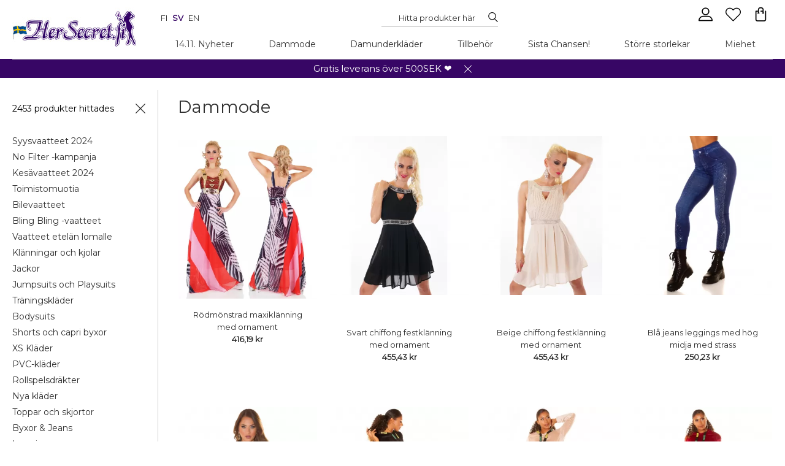

--- FILE ---
content_type: text/html
request_url: https://hersecret.se/dammode,47/
body_size: 5954
content:
<!DOCTYPE html><html><head><meta charSet="utf-8"/><meta http-equiv="x-ua-compatible" content="ie=edge"/><meta name="viewport" content="width=device-width, initial-scale=1, shrink-to-fit=no"/><link href="/css/../css/styles.755fcdbb506331d38bd8.css" rel="stylesheet" type="text/css"/><meta name="generator" content="Gatsby 2.15.19"/><title data-react-helmet="true">Fantastiska damkläder - Gratis frakt över 500SEK | HerSecret.se sida 47</title><link data-react-helmet="true" rel="preconnect" href="https://fonts.googleapis.com/"/><link data-react-helmet="true" rel="dns-prefetch" href="https://fonts.googleapis.com/"/><link data-react-helmet="true" rel="preconnect" href="https://fonts.gstatic.com/"/><link data-react-helmet="true" rel="dns-prefetch" href="https://fonts.gstatic.com/"/><meta data-react-helmet="true" name="description" content="Härliga klänningar, skjortor och underkläder att sticka ut från mängden. Även i större storlekar! Beställ din idag från vår mångsidiga katalog - enkelt hemifrån..."/><meta data-react-helmet="true" name="og:description" content="Härliga klänningar, skjortor och underkläder att sticka ut från mängden. Även i större storlekar! Beställ din idag från vår mångsidiga katalog - enkelt hemifrån..."/><meta data-react-helmet="true" name="og:url" content="https://hersecret.se/dammode/"/><script data-react-helmet="true" class="structured-data-list" type="application/ld+json">{"@context":"http://schema.org/","@type":"ClothingStore","name":"hersecret.se","image":"https://hersecret.se/images/logo.jpg","url":"https://hersecret.se","telephone":"","priceRange":"1 € - 100  €","openingHoursSpecification":{"@type":"OpeningHoursSpecification","dayOfWeek":["Monday","Tuesday","Wednesday","Thursday","Friday","Saturday","Sunday"],"opens":"08:00","closes":"23:59"},"aggregateRating":{"@type":"AggregateRating","ratingValue":"4.3","reviewCount":"13501"},"address":{"@type":"PostalAddress","streetAddress":"Miilukatu 5","addressLocality":"KUOPIO","postalCode":"70620","addressCountry":"FI"},"geo":{"@type":"GeoCoordinates","latitude":62.882178,"longitude":27.6754741},"sameAs":["https://www.facebook.com/HerSecret.fi/","https://twitter.com/hersecretfi","https://www.instagram.com/hersecretfi","https://www.tiktok.com/@hersecret.fi"]}</script><script data-react-helmet="true" class="structured-data-list" type="application/ld+json">{"@context": "http://schema.org/","@type": "BreadcrumbList", "itemListElement": [{"@type": "ListItem", "position": 0, "item": {"@id": "https://hersecret.se//", "name": "Hemsida","image": ""}},{"@type": "ListItem", "position": 1, "item": {"@id": "https://hersecret.se/dammode/", "name": "Dammode","image": ""}}]}</script><link rel="sitemap" type="application/xml" href="/sitemap.xml"/><link rel="icon" href="/icons/icon-48x48.png?v=d18ab3f1b88885f6d31ed284acd8fb6a"/><link rel="manifest" href="/manifest.webmanifest"/><meta name="theme-color" content="#330065"/><link rel="apple-touch-icon" sizes="48x48" href="/icons/icon-48x48.png?v=d18ab3f1b88885f6d31ed284acd8fb6a"/><link rel="apple-touch-icon" sizes="72x72" href="/icons/icon-72x72.png?v=d18ab3f1b88885f6d31ed284acd8fb6a"/><link rel="apple-touch-icon" sizes="96x96" href="/icons/icon-96x96.png?v=d18ab3f1b88885f6d31ed284acd8fb6a"/><link rel="apple-touch-icon" sizes="144x144" href="/icons/icon-144x144.png?v=d18ab3f1b88885f6d31ed284acd8fb6a"/><link rel="apple-touch-icon" sizes="192x192" href="/icons/icon-192x192.png?v=d18ab3f1b88885f6d31ed284acd8fb6a"/><link rel="apple-touch-icon" sizes="256x256" href="/icons/icon-256x256.png?v=d18ab3f1b88885f6d31ed284acd8fb6a"/><link rel="apple-touch-icon" sizes="384x384" href="/icons/icon-384x384.png?v=d18ab3f1b88885f6d31ed284acd8fb6a"/><link rel="apple-touch-icon" sizes="512x512" href="/icons/icon-512x512.png?v=d18ab3f1b88885f6d31ed284acd8fb6a"/><link as="script" rel="preload" href="/js/webpack-runtime.1e2e4e054b2498605dbf.js"/><link as="script" rel="preload" href="/js/commons.988d46a9090f0f917002.js"/><link as="script" rel="preload" href="/js/app.8443094140e490bed4b5.js"/><link as="script" rel="preload" href="/js/styles.50970f60d9a56d417dac.js"/><link as="script" rel="preload" href="/js/component---src-templates-category-js.b012bb59536cc1ddd7dc.js"/><link as="fetch" rel="preload" href="/page-data/dammode,47/page-data.json" crossorigin="anonymous"/></head><body><noscript id="gatsby-noscript">This app works best with JavaScript enabled.</noscript><div id="___gatsby"><div style="outline:none" tabindex="-1" role="group" id="gatsby-focus-wrapper"><div id="page" class="page_category"><div id="fb-root"></div><div class="curtain"></div><div id="modal" class=""><p class="close"></p><div class="content"></div></div><header><div class="page"><div class="left"><a class="logo" href="/"><img src="/static/logo-deb1fc6bfde0bd2653f3cdde7b99f009.jpg"/></a></div><div class="right"><div class="icon icon--menu"></div><div id="header-line-1"><div id="language-switcher"><a href="https://www.hersecret.fi">fi</a><strong>sv</strong><a href="https://hersecret.ee">en</a></div><div id="search-container"><div id="search" class="notClose"><p class="close"></p><input type="text" aria-label="Search..." placeholder="Hitta produkter här" name="search" value=""/><span></span></div></div><div id="options"><div id="cart" class=""></div><a aria-label="Favourites" id="favourite" href="/favourite"><span class="icon icon--favourite"></span></a><div id="btnSearch"></div><div id="user" class="loggedOut"><p class="login">%LAYOUT_USER_LOGIN%</p></div></div></div><div class="both"></div></div></div></header><main> <div id="page_category"><div id="s" class="page"><div id="left_outer"><div id="left" class=""><div class="forMobile"><div id="b"><a class="home" href="/"><span>Home</span></a><a class="path icon-wrapper" href="/dammode/"><h1 class="h1breadcrumb">Dammode</h1></a></div></div><p class="leftHide forDesktop"></p><div class="forDesktop"><p class="count">2453 produkter hittades</p></div><div class="subs"><p class="header"></p><div class="list"><ul><li><a href="/dammode/syysvaatteet/">Syysvaatteet 2024</a></li><li><a href="/dammode/nofilter/">No Filter -kampanja</a></li><li><a href="/dammode/kesavaatteet-2024/">Kesävaatteet 2024</a></li><li><a href="/dammode/toimistomuotia/">Toimistomuotia</a></li><li><a href="/dammode/bilevaatteet/">Bilevaatteet</a></li><li><a href="/dammode/bling-bling-vaatteet/">Bling Bling -vaatteet</a></li><li><a href="/dammode/vaatteet-etelaen-lomalle/">Vaatteet etelän lomalle</a></li><li><a href="/dammode/klanningar-och-kjolar/">Klänningar och kjolar</a></li><li><a href="/dammode/jackor/">Jackor</a></li><li><a href="/dammode/jumpsuits-och-playsuits/">Jumpsuits och Playsuits</a></li><li><a href="/dammode/fitness-klader/">Träningskläder</a></li><li><a href="/dammode/bodysuits/">Bodysuits</a></li><li><a href="/dammode/shorts-och-capri-byxor/">Shorts och capri byxor</a></li><li><a href="/dammode/xs-klader/">XS Kläder</a></li><li><a href="/dammode/pvc/">PVC-kläder</a></li><li><a href="/dammode/rollspelsdrakter/">Rollspelsdräkter</a></li><li><a href="/dammode/nya-klader/">Nya kläder</a></li><li><a href="/dammode/toppar-och-skjortor/">Toppar och skjortor</a></li><li><a href="/dammode/byxor-och-jeans/">Byxor &amp; Jeans</a></li><li><a href="/dammode/leggings/">Leggings</a></li><li><a href="/dammode/trojor1/">Tröjor</a></li><li><a href="/dammode/bad-och-strandklader/">Badkläder och strandkläder</a></li><li><a href="/dammode/fritidsklader/">Fritidskläder</a></li></ul><div class="shadow"></div></div></div><p id="start" class="btn openFiltr forMobile">Filtrera produkter<!-- --> </p></div></div><div id="right" class=""><div class="forDesktop"></div><ul class="listing1 gird fullScreen"><li class=""><div class="inside"><a class="main" href="/dammode/klanningar-och-kjolar/klanningar/maxi-klanningar/rodmonstrad-maxiklanning-med-ornament.html"><img alt="Rödmönstrad maxiklänning med ornament" src="https://hersecret.se/images/1000x1000/Rdmnstrad_maxiklnning_med_ornamentGS_PERL147.jpg"/></a><a href="/dammode/klanningar-och-kjolar/klanningar/maxi-klanningar/rodmonstrad-maxiklanning-med-ornament.html"><span class="name">Rödmönstrad maxiklänning med ornament</span></a><p class="price">416,19 kr</p><div class="both"></div></div></li><li class=""><div class="inside"><a class="main" href="/dammode/klanningar-och-kjolar/klanningar/festklanningar/svart-chiffong-festklanning-med-ornament.html"><span class=" lazy-load-image-background opacity" style="background-image:url( );background-size:100% 100%;color:transparent;display:inline-block"><span class="" style="display:inline-block;height:0;width:0"></span></span></a><a href="/dammode/klanningar-och-kjolar/klanningar/festklanningar/svart-chiffong-festklanning-med-ornament.html"><span class="name">Svart chiffong festklänning med ornament</span></a><p class="price">455,43 kr</p><div class="both"></div></div></li><li class=""><div class="inside"><a class="main" href="/dammode/klanningar-och-kjolar/klanningar/festklanningar/beige-chiffong-festklanning-med-ornament.html"><span class=" lazy-load-image-background opacity" style="background-image:url( );background-size:100% 100%;color:transparent;display:inline-block"><span class="" style="display:inline-block;height:0;width:0"></span></span></a><a href="/dammode/klanningar-och-kjolar/klanningar/festklanningar/beige-chiffong-festklanning-med-ornament.html"><span class="name">Beige chiffong festklänning med ornament</span></a><p class="price">455,43 kr</p><div class="both"></div></div></li><li class=""><div class="inside"><a class="main" href="/dammode/leggings/denim-leggings/bla-hog-denim-leggings-med-strass.html"><span class=" lazy-load-image-background opacity" style="background-image:url( );background-size:100% 100%;color:transparent;display:inline-block"><span class="" style="display:inline-block;height:0;width:0"></span></span></a><a href="/dammode/leggings/denim-leggings/bla-hog-denim-leggings-med-strass.html"><span class="name">Blå jeans leggings med hög midja med strass</span></a><p class="price">250,23 kr</p><div class="both"></div></div></li><li class=""><div class="inside"><a class="main" href="/dammode/trojor1/stickade-klanningar/svart-stickad-klanning-med-titthal-och-knappar.html"><span class=" lazy-load-image-background opacity" style="background-image:url( );background-size:100% 100%;color:transparent;display:inline-block"><span class="" style="display:inline-block;height:0;width:0"></span></span></a><a href="/dammode/trojor1/stickade-klanningar/svart-stickad-klanning-med-titthal-och-knappar.html"><span class="name">Svart stickad klänning med titthål och knappar</span></a><p class="price">398,43 kr</p><div class="both"></div></div></li><li class=""><div class="inside"><a class="main" href="/dammode/fritidsklader/svart-advanco-soft-outfit-set.html"><span class=" lazy-load-image-background opacity" style="background-image:url( );background-size:100% 100%;color:transparent;display:inline-block"><span class="" style="display:inline-block;height:0;width:0"></span></span></a><a href="/dammode/fritidsklader/svart-advanco-soft-outfit-set.html"><span class="name">Svart AdvAnco mjukt outfitset</span></a><p class="price">455,43 kr</p><div class="both"></div></div></li><li class=""><div class="inside"><a class="main" href="/dammode/fritidsklader/cappuccino-advanco-soft-outfit-set.html"><span class=" lazy-load-image-background opacity" style="background-image:url( );background-size:100% 100%;color:transparent;display:inline-block"><span class="" style="display:inline-block;height:0;width:0"></span></span></a><a href="/dammode/fritidsklader/cappuccino-advanco-soft-outfit-set.html"><span class="name">Cappuccino AdvAnco soft outfit set</span></a><p class="price">455,43 kr</p><div class="both"></div></div></li><li class=""><div class="inside"><a class="main" href="/dammode/fritidsklader/vinrott-advanco-soft-outfit-set.html"><span class=" lazy-load-image-background opacity" style="background-image:url( );background-size:100% 100%;color:transparent;display:inline-block"><span class="" style="display:inline-block;height:0;width:0"></span></span></a><a href="/dammode/fritidsklader/vinrott-advanco-soft-outfit-set.html"><span class="name">Bourgogne AdvAnco mjukt outfitset</span></a><p class="price">455,43 kr</p><div class="both"></div></div></li><li class=""><div class="inside"><a class="main" href="/kvinnors-underklader/teddys/rosa-snorning-med-remmar.html"><span class=" lazy-load-image-background opacity" style="background-image:url( );background-size:100% 100%;color:transparent;display:inline-block"><span class="" style="display:inline-block;height:0;width:0"></span></span></a><a href="/kvinnors-underklader/teddys/rosa-snorning-med-remmar.html"><span class="name">Rosa snörning med remmar</span></a><p class="price">273,03 kr</p><div class="both"></div></div></li><li class=""><div class="inside"><a class="main" href="/kvinnors-underklader/strumpebandsvastar-och-uppsattningar/strumpebandsvast/svart-kedjetrimmad-spets-strumpebandsvastuppsattning.html"><span class=" lazy-load-image-background opacity" style="background-image:url( );background-size:100% 100%;color:transparent;display:inline-block"><span class="" style="display:inline-block;height:0;width:0"></span></span></a><a href="/kvinnors-underklader/strumpebandsvastar-och-uppsattningar/strumpebandsvast/svart-kedjetrimmad-spets-strumpebandsvastuppsattning.html"><span class="name">Svart kedjetrimmad spetsbytvästset</span></a><p class="price">341,43 kr</p><div class="both"></div></div></li><li class=""><div class="inside"><a class="main" href="/dammode/trojor1/stickade-klanningar/svart-monstrad-fladdermusarm-omlott-look-v-stickad-klanning.html"><span class=" lazy-load-image-background opacity" style="background-image:url( );background-size:100% 100%;color:transparent;display:inline-block"><span class="" style="display:inline-block;height:0;width:0"></span></span></a><a href="/dammode/trojor1/stickade-klanningar/svart-monstrad-fladdermusarm-omlott-look-v-stickad-klanning.html"><span class="name">Svart mönstrad fladdermusärm wrap-look v-stickad klänning</span></a><p class="price">489,63 kr</p><div class="both"></div></div></li><li class=""><div class="inside"><a class="main" href="/dammode/trojor1/stickade-eller-crottrojor/svart-knapptrimmad-troja-med-titthal.html"><span class=" lazy-load-image-background opacity" style="background-image:url( );background-size:100% 100%;color:transparent;display:inline-block"><span class="" style="display:inline-block;height:0;width:0"></span></span></a><a href="/dammode/trojor1/stickade-eller-crottrojor/svart-knapptrimmad-troja-med-titthal.html"><span class="name">Svart knapptrimmad tröja med titthål</span></a><p class="price">398,43 kr</p><div class="both"></div></div></li><li class=""><div class="inside"><a class="main" href="/dammode/trojor1/stickade-eller-crottrojor/ljusbla-knapptrimmad-troja-med-ett-titthal.html"><span class=" lazy-load-image-background opacity" style="background-image:url( );background-size:100% 100%;color:transparent;display:inline-block"><span class="" style="display:inline-block;height:0;width:0"></span></span></a><a href="/dammode/trojor1/stickade-eller-crottrojor/ljusbla-knapptrimmad-troja-med-ett-titthal.html"><span class="name">Ljusblå button-down stickade kläder med ett titthål</span></a><p class="price">398,43 kr</p><div class="both"></div></div></li><li class=""><div class="inside"><a class="main" href="/dammode/toppar-och-skjortor/trojor3/beige-monstrad-omlott-look-blus.html"><span class=" lazy-load-image-background opacity" style="background-image:url( );background-size:100% 100%;color:transparent;display:inline-block"><span class="" style="display:inline-block;height:0;width:0"></span></span></a><a href="/dammode/toppar-och-skjortor/trojor3/beige-monstrad-omlott-look-blus.html"><span class="name">Beige mönstrad blus med omslagslook</span></a><p class="price">398,43 kr</p><div class="both"></div></div></li><li class=""><div class="inside"><a class="main" href="/dammode/toppar-och-skjortor/trojor3/cappuccino-monstrad-omlott-look-blus.html"><span class=" lazy-load-image-background opacity" style="background-image:url( );background-size:100% 100%;color:transparent;display:inline-block"><span class="" style="display:inline-block;height:0;width:0"></span></span></a><a href="/dammode/toppar-och-skjortor/trojor3/cappuccino-monstrad-omlott-look-blus.html"><span class="name">Cappuccinomönstrad blus med omlott</span></a><p class="price">398,43 kr</p><div class="both"></div></div></li><li class=""><div class="inside"><a class="main" href="/dammode/leggings/denim-leggings/bla-rosmonster-leggings-med-hog-denim.html"><span class=" lazy-load-image-background opacity" style="background-image:url( );background-size:100% 100%;color:transparent;display:inline-block"><span class="" style="display:inline-block;height:0;width:0"></span></span></a><a href="/dammode/leggings/denim-leggings/bla-rosmonster-leggings-med-hog-denim.html"><span class="name">Blått rosmönster denim leggings med hög midja</span></a><p class="price">250,23 kr</p><div class="both"></div></div></li><li class=""><div class="inside"><a class="main" href="/dammode/klanningar-och-kjolar/klanningar/festklanningar1/koucla-svart-konstladerklanning-med-stringtrosa.html"><span class=" lazy-load-image-background opacity" style="background-image:url( );background-size:100% 100%;color:transparent;display:inline-block"><span class="" style="display:inline-block;height:0;width:0"></span></span></a><a href="/dammode/klanningar-och-kjolar/klanningar/festklanningar1/koucla-svart-konstladerklanning-med-stringtrosa.html"><span class="name">Koucla svart konstläderklänning med stringtrosa</span></a><p class="price">569,43 kr</p><div class="both"></div></div></li><li class=""><div class="inside"><a class="main" href="/dammode/trojor1/stickade-eller-crottrojor/rosa-dekorativa-broderade-stickade-klader.html"><span class=" lazy-load-image-background opacity" style="background-image:url( );background-size:100% 100%;color:transparent;display:inline-block"><span class="" style="display:inline-block;height:0;width:0"></span></span></a><a href="/dammode/trojor1/stickade-eller-crottrojor/rosa-dekorativa-broderade-stickade-klader.html"><span class="name">Rosa dekorativa broderade stickade kläder</span></a><p class="price">512,43 kr</p><div class="both"></div></div></li><li class=""><div class="inside"><a class="main" href="/dammode/trojor1/stickade-klanningar/svart-v-ribbstickad-klanning-med-knappar.html"><span class=" lazy-load-image-background opacity" style="background-image:url( );background-size:100% 100%;color:transparent;display:inline-block"><span class="" style="display:inline-block;height:0;width:0"></span></span></a><a href="/dammode/trojor1/stickade-klanningar/svart-v-ribbstickad-klanning-med-knappar.html"><span class="name">Svart v-ribbad stickad klänning med knappar</span></a><p class="price">421,23 kr</p><div class="both"></div></div></li><li class=""><div class="inside"><a class="main" href="/dammode/trojor1/stickade-eller-crottrojor/svart-langarmad-slips-korta-stickade-klader.html"><span class=" lazy-load-image-background opacity" style="background-image:url( );background-size:100% 100%;color:transparent;display:inline-block"><span class="" style="display:inline-block;height:0;width:0"></span></span></a><a href="/dammode/trojor1/stickade-eller-crottrojor/svart-langarmad-slips-korta-stickade-klader.html"><span class="name">Svart långärmad slips korta stickade kläder</span></a><p class="price">375,63 kr</p><div class="both"></div></div></li><li class=""><div class="inside"><a class="main" href="/dammode/trojor1/stickade-klanningar/gra-v-ribbstickad-klanning-med-knappar.html"><span class=" lazy-load-image-background opacity" style="background-image:url( );background-size:100% 100%;color:transparent;display:inline-block"><span class="" style="display:inline-block;height:0;width:0"></span></span></a><a href="/dammode/trojor1/stickade-klanningar/gra-v-ribbstickad-klanning-med-knappar.html"><span class="name">Grå v-ribbad stickad klänning med knappar</span></a><p class="price">421,23 kr</p><div class="both"></div></div></li><li class=""><div class="inside"><a class="main" href="/dammode/trojor1/stickade-klanningar/gron-v-ribbstickad-klanning-med-knappar.html"><span class=" lazy-load-image-background opacity" style="background-image:url( );background-size:100% 100%;color:transparent;display:inline-block"><span class="" style="display:inline-block;height:0;width:0"></span></span></a><a href="/dammode/trojor1/stickade-klanningar/gron-v-ribbstickad-klanning-med-knappar.html"><span class="name">Grön v-ribbad stickad klänning med knappar</span></a><p class="price">421,23 kr</p><div class="both"></div></div></li><li class=""><div class="inside"><a class="main" href="/dammode/trojor1/stickade-klanningar/vit-v-ribbstickad-klanning-med-knappar.html"><span class=" lazy-load-image-background opacity" style="background-image:url( );background-size:100% 100%;color:transparent;display:inline-block"><span class="" style="display:inline-block;height:0;width:0"></span></span></a><a href="/dammode/trojor1/stickade-klanningar/vit-v-ribbstickad-klanning-med-knappar.html"><span class="name">Vit v-ribbad stickad klänning med knappar</span></a><p class="price">421,23 kr</p><div class="both"></div></div></li><li class=""><div class="inside"><a class="main" href="/dammode/svart-stickad-kjol-med-slitsar.html"><span class=" lazy-load-image-background opacity" style="background-image:url( );background-size:100% 100%;color:transparent;display:inline-block"><span class="" style="display:inline-block;height:0;width:0"></span></span></a><a href="/dammode/svart-stickad-kjol-med-slitsar.html"><span class="name">Svart stickad kjol med slitsar</span></a><p class="price">489,63 kr</p><div class="both"></div></div></li><li class=""><div class="inside"><a class="main" href="/dammode/trojor1/stickade-eller-crottrojor/senapsgul-langarmad-slips-korta-stickade-klader.html"><span class=" lazy-load-image-background opacity" style="background-image:url( );background-size:100% 100%;color:transparent;display:inline-block"><span class="" style="display:inline-block;height:0;width:0"></span></span></a><a href="/dammode/trojor1/stickade-eller-crottrojor/senapsgul-langarmad-slips-korta-stickade-klader.html"><span class="name">Senapsgul långärmad slips korta stickade kläder</span></a><p class="price">375,63 kr</p><div class="both"></div></div></li><li class=""><div class="inside"><a class="main" href="/dammode/trojor1/stickade-klanningar/svart-omlott-look-v-stickad-klanning-med-fladdermusarmar-och-vyo.html"><span class=" lazy-load-image-background opacity" style="background-image:url( );background-size:100% 100%;color:transparent;display:inline-block"><span class="" style="display:inline-block;height:0;width:0"></span></span></a><a href="/dammode/trojor1/stickade-klanningar/svart-omlott-look-v-stickad-klanning-med-fladdermusarmar-och-vyo.html"><span class="name">Svart omlott-look v-stickad klänning med fladdermusärmar och bälte</span></a><p class="price">455,43 kr</p><div class="both"></div></div></li><li class=""><div class="inside"><a class="main" href="/dammode/trojor1/stickade-klanningar/rod-wrap-look-v-stickad-klanning-med-fladdermusarmar-och-vyo.html"><span class=" lazy-load-image-background opacity" style="background-image:url( );background-size:100% 100%;color:transparent;display:inline-block"><span class="" style="display:inline-block;height:0;width:0"></span></span></a><a href="/dammode/trojor1/stickade-klanningar/rod-wrap-look-v-stickad-klanning-med-fladdermusarmar-och-vyo.html"><span class="name">Röd v-stickad klänning med omlottklänning med fladdermusärmar och bälte</span></a><p class="price">489,63 kr</p><div class="both"></div></div></li><li class=""><div class="inside"><a class="main" href="/dammode/trojor1/stickade-klanningar/gul-wrap-look-v-stickad-klanning-med-fladdermusarmar-och-vyo.html"><span class=" lazy-load-image-background opacity" style="background-image:url( );background-size:100% 100%;color:transparent;display:inline-block"><span class="" style="display:inline-block;height:0;width:0"></span></span></a><a href="/dammode/trojor1/stickade-klanningar/gul-wrap-look-v-stickad-klanning-med-fladdermusarmar-och-vyo.html"><span class="name">Gul v-stickad klänning med omlottklänning med fladdermusärmar och bälte</span></a><p class="price">421,23 kr</p><div class="both"></div></div></li><li class=""><div class="inside"><a class="main" href="/dammode/trojor1/stickade-klanningar/gra-wrap-look-v-stickad-klanning-med-fladdermusarmar-och-vyo.html"><span class=" lazy-load-image-background opacity" style="background-image:url( );background-size:100% 100%;color:transparent;display:inline-block"><span class="" style="display:inline-block;height:0;width:0"></span></span></a><a href="/dammode/trojor1/stickade-klanningar/gra-wrap-look-v-stickad-klanning-med-fladdermusarmar-och-vyo.html"><span class="name">Grå v-stickad klänning med omlottklänning med fladdermusärmar och bälte</span></a><p class="price">421,23 kr</p><div class="both"></div></div></li><li class=""><div class="inside"><a class="main" href="/dammode/toppar-och-skjortor/trojor3/gron-och-svart-tryckt-hog-lag-blus-med-vyo.html"><span class=" lazy-load-image-background opacity" style="background-image:url( );background-size:100% 100%;color:transparent;display:inline-block"><span class="" style="display:inline-block;height:0;width:0"></span></span></a><a href="/dammode/toppar-och-skjortor/trojor3/gron-och-svart-tryckt-hog-lag-blus-med-vyo.html"><span class="name">Grön-svart mönstrad hög låg blus med skärp [DISCOVERY]</span></a><p class="price">512,49 kr</p><div class="both"></div></div></li><li class=""><div class="inside"><a class="main" href="/dammode/klanningar-och-kjolar/klanningar/langarmade-klanningar/cw-billie-med-en-bojd-monstrad-skjortklanning.html"><span class=" lazy-load-image-background opacity" style="background-image:url( );background-size:100% 100%;color:transparent;display:inline-block"><span class="" style="display:inline-block;height:0;width:0"></span></span></a><a href="/dammode/klanningar-och-kjolar/klanningar/langarmade-klanningar/cw-billie-med-en-bojd-monstrad-skjortklanning.html"><span class="name">CW Billie ormmönstrad skjortklänning</span></a><p class="price">455,43 kr</p><div class="both"></div></div></li><li class=""><div class="inside"><a class="main" href="/dammode/toppar-och-skjortor/skjortor/langarmade-skjortor/leopardtryck-langarmad-skjorta-med-dekorativ-krage.html"><span class=" lazy-load-image-background opacity" style="background-image:url( );background-size:100% 100%;color:transparent;display:inline-block"><span class="" style="display:inline-block;height:0;width:0"></span></span></a><a href="/dammode/toppar-och-skjortor/skjortor/langarmade-skjortor/leopardtryck-langarmad-skjorta-med-dekorativ-krage.html"><span class="name">Leopardtryck långärmad skjorta med dekorativ krage</span></a><p class="price">318,63 kr</p><div class="both"></div></div></li><li class=""><div class="inside"><a class="main" href="/dammode/trojor1/stickade-eller-crottrojor/gron-2in1-ribbstickade-klader-med-dekorativa-knappar.html"><span class=" lazy-load-image-background opacity" style="background-image:url( );background-size:100% 100%;color:transparent;display:inline-block"><span class="" style="display:inline-block;height:0;width:0"></span></span></a><a href="/dammode/trojor1/stickade-eller-crottrojor/gron-2in1-ribbstickade-klader-med-dekorativa-knappar.html"><span class="name">Gröna 2in1 ribbstickade kläder med dekorativa knappar</span></a><p class="price">398,43 kr</p><div class="both"></div></div></li><li class=""><div class="inside"><a class="main" href="/dammode/klanningar-och-kjolar/kjolar/beige-mokkalook-skater-kjol-med-vyo.html"><span class=" lazy-load-image-background opacity" style="background-image:url( );background-size:100% 100%;color:transparent;display:inline-block"><span class="" style="display:inline-block;height:0;width:0"></span></span></a><a href="/dammode/klanningar-och-kjolar/kjolar/beige-mokkalook-skater-kjol-med-vyo.html"><span class="name">Beige mocka look skater kjol med bälte</span></a><p class="price">421,23 kr</p><div class="both"></div></div></li><li class=""><div class="inside"><a class="main" href="/dammode/klanningar-och-kjolar/kjolar/gron-mokkalook-skater-kjol-vyolla.html"><span class=" lazy-load-image-background opacity" style="background-image:url( );background-size:100% 100%;color:transparent;display:inline-block"><span class="" style="display:inline-block;height:0;width:0"></span></span></a><a href="/dammode/klanningar-och-kjolar/kjolar/gron-mokkalook-skater-kjol-vyolla.html"><span class="name">Grön mocka look skater kjol med bälte</span></a><p class="price">421,23 kr</p><div class="both"></div></div></li><li class=""><div class="inside"><a class="main" href="/dammode/toppar-och-skjortor/skjortor/v-skjortor/koucla-leopardtryck-langarmad-kort-v-knutskjorta.html"><span class=" lazy-load-image-background opacity" style="background-image:url( );background-size:100% 100%;color:transparent;display:inline-block"><span class="" style="display:inline-block;height:0;width:0"></span></span></a><a href="/dammode/toppar-och-skjortor/skjortor/v-skjortor/koucla-leopardtryck-langarmad-kort-v-knutskjorta.html"><span class="name">Koucla långärmad kort v-knutskjorta med leopardtryck</span></a><p class="price">318,63 kr</p><div class="both"></div></div></li></ul><div class="both"></div><div class="ui bottom"><div class="pagination"><a class="back" href="/dammode,46/#start"><span>prev</span></a><a class="" href="/dammode/#start"><span>1</span></a><a>...</a><a class="" href="/dammode,45/#start"><span>45</span></a><a class="" href="/dammode,46/#start"><span>46</span></a><a class="active" href="/dammode,47/#start"><span>47</span></a><a class="" href="/dammode,48/#start"><span>48</span></a><a class="" href="/dammode,49/#start"><span>49</span></a><a> ... </a><a class="" href="/dammode,67/#start"><span>67</span></a><a class="next" href="/dammode,48/#start"><span>next</span></a></div></div></div><div class="both"></div></div></div></main><div class="page"><div id="newsletterBox"><div class="left"><p class="label"> <!-- -->Nyhetsbrev</p><p class="labelInfo">Vi skickar dig information om nya produkter och du får 50kr rabatt för beställningar över 500kr.</p></div><div class="right"><input type="text" aria-label="E-mail" placeholder="Skriv in din mailadress" class="text" name="newsletter" value=""/><a href="#" class="btn enabled"><span>Prenumerera</span></a></div><div class="both"></div></div><div class="flogos"></div></div><footer><div class="page"><div class="section"><h3>Information</h3><ul><li class="d0"><a href="/page/leveransvillkor.html#f">Leveransvillkor och avtal</a></li><li class="d0"><a href="/page/foretagsinformation.html#f">Företagsinformation</a></li><li class="d0"><a href="/page/betalningsmetoder.html#f">Betalningsmetoder</a></li><li class="d0"><a href="/page/integritetspolicy.html#f">Integritetspolicy</a></li><li class="d0"><a href="/page/fullstandig-guide.html#f">Guide för allmän storlek</a></li><li class="d0"><a href="/page/lagen.html#f">Lägen</a></li><li class="d0"><a href="/page/returer-och-borser.html#f">Returer och byten</a></li></ul></div><div class="section socialmedia"><h3>Följ oss</h3><ul><li class="d0 "><a target="_blank" href="https://www.facebook.com/HerSecret.fi/" rel="noreferrer"><span class="icon icon--facebook"></span>facebook</a></li><li class="d0 "><a target="_blank" href="https://twitter.com/hersecretfi" rel="noreferrer"><span class="icon icon--twitter"></span>twitter</a></li><li class="d0 "><a target="_blank" href="https://www.instagram.com/hersecretfi" rel="noreferrer"><span class="icon icon--instagram"></span>instagram</a></li><li class="d0 "><a target="_blank" href="https://www.tiktok.com/@hersecret.fi" rel="noreferrer"><span class="icon icon--tiktok"></span>tiktok</a></li></ul></div><div class="section"><h3>Kontakta oss</h3><div><p>Email: <a href="mailto:support@hersecret.fi">support@hersecret.fi</a></p>
<p>Whatsapp: <a href="https://wa.me/358923163022" target="_blank">+358 9 2316 3022</a> (mån-fre kl. 8-14)</p>
<br />
<p>HerSecret.fi, Miilukatu 5, 70620 KUOPIO, Företags ID: 2332380-6</p>
<p>Support endast på engelska. Produkterna skickas från Finland.</p></div></div><div class="section"><h3>Kategorier</h3><ul><li><a href="/new-arrivals/#f">14.11. Nyheter</a></li><li><a href="/dammode/#f">Dammode</a></li><li><a href="/kvinnors-underklader/#f">Damunderkläder</a></li><li><a href="/tillbehor-for-kvinnor/#f">Tillbehör</a></li><li><a href="/sista-chansen/#f">Sista Chansen!</a></li><li><a href="/storre-storlekar/#f">Större storlekar</a></li></ul></div><div class="both"></div></div><div class="footerInfo"><div class="page">© 2012-<!-- -->2026<!-- --> HerSecret.fi™. All Rights Reserved. <br/>This shop works ultra-fast thanks to<!-- --> <a style="text-decoration:underline" href="https://blink-cart.com/">blink-cart.com</a></div></div><div id="cookies"><p>Vi respekterar din integritet. Genom att använda denna webbplats accepterar du användningen av cookies - läs mer i vår integritetspolicy.<!-- --> <a href="/page/integritetspolicy.html">Läs mer</a></p><p class="close"></p></div></footer><img height="1" width="1" src="https://www.facebook.com/tr?id=426552830821630&amp;ev=PageView&amp;noscript=1"/></div></div></div><script>setTimeout(function(){var rungtm = function(w,d,s,l,i){w[l]=w[l]||[];w[l].push({'gtm.start': new Date().getTime(),event:'gtm.js'});var f=d.getElementsByTagName(s)[0], j=d.createElement(s),dl=l!='dataLayer'?'&l='+l:'';j.async=true;j.src= 'https://www.googletagmanager.com/gtag/js?id='+i+dl+'';f.parentNode.insertBefore(j,f); }; rungtm(window,document,'script','dataLayer', 'G-YGSFRMZT6X');}, 750);</script><noscript><iframe src="https://www.googletagmanager.com/ns.html?id=G-YGSFRMZT6X" height="0" width="0" style="display: none; visibility: hidden"></iframe></noscript><script id="gatsby-script-loader">/*<![CDATA[*/window.pagePath="/dammode,47/";window.webpackCompilationHash="fccfd3bdd3177e6c5e78";/*]]>*/</script><script id="gatsby-chunk-mapping">/*<![CDATA[*/window.___chunkMapping={"app":[],"component---src-templates-404-js":[],"component---src-templates-index-js":[],"component---src-templates-contact-js":[],"component---src-templates-pwa-js":[],"component---src-templates-favourite-js":[],"component---src-templates-page-js":[],"component---src-templates-category-js":[],"component---src-templates-manufacturer-js":[],"component---src-templates-user-orders-one-js":[],"component---src-templates-user-orders-js":[],"component---src-templates-user-data-js":[],"component---src-templates-product-js":[],"component---src-templates-search-js":[]};/*]]>*/</script><script src="/js/component---src-templates-category-js.b012bb59536cc1ddd7dc.js" async=""></script><script src="/js/styles.50970f60d9a56d417dac.js" async=""></script><script src="/js/app.8443094140e490bed4b5.js" async=""></script><script src="/js/commons.988d46a9090f0f917002.js" async=""></script><script src="/js/webpack-runtime.1e2e4e054b2498605dbf.js" async=""></script></body></html>

--- FILE ---
content_type: text/css
request_url: https://tags.srv.stackadapt.com/sa.css
body_size: -11
content:
:root {
    --sa-uid: '0-ac656819-b8e0-5fcf-569b-029d02796703';
}

--- FILE ---
content_type: application/javascript
request_url: https://hersecret.se/js/commons.988d46a9090f0f917002.js
body_size: 40554
content:
(window.webpackJsonp=window.webpackJsonp||[]).push([[2],{0:function(e,t,n){"use strict";e.exports=n(246)},246:function(e,t,n){"use strict";n(52),n(22),n(39),n(7),n(8),n(4),n(17),n(53),n(12),n(26),n(16);var r=n(125),l="function"==typeof Symbol&&Symbol.for,a=l?Symbol.for("react.element"):60103,i=l?Symbol.for("react.portal"):60106,o=l?Symbol.for("react.fragment"):60107,u=l?Symbol.for("react.strict_mode"):60108,c=l?Symbol.for("react.profiler"):60114,s=l?Symbol.for("react.provider"):60109,f=l?Symbol.for("react.context"):60110,d=l?Symbol.for("react.forward_ref"):60112,p=l?Symbol.for("react.suspense"):60113;l&&Symbol.for("react.suspense_list");var m=l?Symbol.for("react.memo"):60115,h=l?Symbol.for("react.lazy"):60116;l&&Symbol.for("react.fundamental"),l&&Symbol.for("react.responder"),l&&Symbol.for("react.scope");var v="function"==typeof Symbol&&Symbol.iterator;function y(e){for(var t="https://reactjs.org/docs/error-decoder.html?invariant="+e,n=1;n<arguments.length;n++)t+="&args[]="+encodeURIComponent(arguments[n]);return"Minified React error #"+e+"; visit "+t+" for the full message or use the non-minified dev environment for full errors and additional helpful warnings."}var g={isMounted:function(){return!1},enqueueForceUpdate:function(){},enqueueReplaceState:function(){},enqueueSetState:function(){}},b={};function w(e,t,n){this.props=e,this.context=t,this.refs=b,this.updater=n||g}function k(){}function E(e,t,n){this.props=e,this.context=t,this.refs=b,this.updater=n||g}w.prototype.isReactComponent={},w.prototype.setState=function(e,t){if("object"!=typeof e&&"function"!=typeof e&&null!=e)throw Error(y(85));this.updater.enqueueSetState(this,e,t,"setState")},w.prototype.forceUpdate=function(e){this.updater.enqueueForceUpdate(this,e,"forceUpdate")},k.prototype=w.prototype;var x=E.prototype=new k;x.constructor=E,r(x,w.prototype),x.isPureReactComponent=!0;var T={current:null},S={current:null},C=Object.prototype.hasOwnProperty,_={key:!0,ref:!0,__self:!0,__source:!0};function P(e,t,n){var r,l={},i=null,o=null;if(null!=t)for(r in void 0!==t.ref&&(o=t.ref),void 0!==t.key&&(i=""+t.key),t)C.call(t,r)&&!_.hasOwnProperty(r)&&(l[r]=t[r]);var u=arguments.length-2;if(1===u)l.children=n;else if(1<u){for(var c=Array(u),s=0;s<u;s++)c[s]=arguments[s+2];l.children=c}if(e&&e.defaultProps)for(r in u=e.defaultProps)void 0===l[r]&&(l[r]=u[r]);return{$$typeof:a,type:e,key:i,ref:o,props:l,_owner:S.current}}function N(e){return"object"==typeof e&&null!==e&&e.$$typeof===a}var z=/\/+/g,O=[];function M(e,t,n,r){if(O.length){var l=O.pop();return l.result=e,l.keyPrefix=t,l.func=n,l.context=r,l.count=0,l}return{result:e,keyPrefix:t,func:n,context:r,count:0}}function I(e){e.result=null,e.keyPrefix=null,e.func=null,e.context=null,e.count=0,10>O.length&&O.push(e)}function R(e,t,n){return null==e?0:function e(t,n,r,l){var o=typeof t;"undefined"!==o&&"boolean"!==o||(t=null);var u=!1;if(null===t)u=!0;else switch(o){case"string":case"number":u=!0;break;case"object":switch(t.$$typeof){case a:case i:u=!0}}if(u)return r(l,t,""===n?"."+F(t,0):n),1;if(u=0,n=""===n?".":n+":",Array.isArray(t))for(var c=0;c<t.length;c++){var s=n+F(o=t[c],c);u+=e(o,s,r,l)}else if(null===t||"object"!=typeof t?s=null:s="function"==typeof(s=v&&t[v]||t["@@iterator"])?s:null,"function"==typeof s)for(t=s.call(t),c=0;!(o=t.next()).done;)u+=e(o=o.value,s=n+F(o,c++),r,l);else if("object"===o)throw r=""+t,Error(y(31,"[object Object]"===r?"object with keys {"+Object.keys(t).join(", ")+"}":r,""));return u}(e,"",t,n)}function F(e,t){return"object"==typeof e&&null!==e&&null!=e.key?function(e){var t={"=":"=0",":":"=2"};return"$"+(""+e).replace(/[=:]/g,(function(e){return t[e]}))}(e.key):t.toString(36)}function U(e,t){e.func.call(e.context,t,e.count++)}function D(e,t,n){var r=e.result,l=e.keyPrefix;e=e.func.call(e.context,t,e.count++),Array.isArray(e)?L(e,r,n,(function(e){return e})):null!=e&&(N(e)&&(e=function(e,t){return{$$typeof:a,type:e.type,key:t,ref:e.ref,props:e.props,_owner:e._owner}}(e,l+(!e.key||t&&t.key===e.key?"":(""+e.key).replace(z,"$&/")+"/")+n)),r.push(e))}function L(e,t,n,r,l){var a="";null!=n&&(a=(""+n).replace(z,"$&/")+"/"),R(e,D,t=M(t,a,r,l)),I(t)}function A(){var e=T.current;if(null===e)throw Error(y(321));return e}var j={Children:{map:function(e,t,n){if(null==e)return e;var r=[];return L(e,r,null,t,n),r},forEach:function(e,t,n){if(null==e)return e;R(e,U,t=M(null,null,t,n)),I(t)},count:function(e){return R(e,(function(){return null}),null)},toArray:function(e){var t=[];return L(e,t,null,(function(e){return e})),t},only:function(e){if(!N(e))throw Error(y(143));return e}},createRef:function(){return{current:null}},Component:w,PureComponent:E,createContext:function(e,t){return void 0===t&&(t=null),(e={$$typeof:f,_calculateChangedBits:t,_currentValue:e,_currentValue2:e,_threadCount:0,Provider:null,Consumer:null}).Provider={$$typeof:s,_context:e},e.Consumer=e},forwardRef:function(e){return{$$typeof:d,render:e}},lazy:function(e){return{$$typeof:h,_ctor:e,_status:-1,_result:null}},memo:function(e,t){return{$$typeof:m,type:e,compare:void 0===t?null:t}},useCallback:function(e,t){return A().useCallback(e,t)},useContext:function(e,t){return A().useContext(e,t)},useEffect:function(e,t){return A().useEffect(e,t)},useImperativeHandle:function(e,t,n){return A().useImperativeHandle(e,t,n)},useDebugValue:function(){},useLayoutEffect:function(e,t){return A().useLayoutEffect(e,t)},useMemo:function(e,t){return A().useMemo(e,t)},useReducer:function(e,t,n){return A().useReducer(e,t,n)},useRef:function(e){return A().useRef(e)},useState:function(e){return A().useState(e)},Fragment:o,Profiler:c,StrictMode:u,Suspense:p,createElement:P,cloneElement:function(e,t,n){if(null==e)throw Error(y(267,e));var l=r({},e.props),i=e.key,o=e.ref,u=e._owner;if(null!=t){if(void 0!==t.ref&&(o=t.ref,u=S.current),void 0!==t.key&&(i=""+t.key),e.type&&e.type.defaultProps)var c=e.type.defaultProps;for(s in t)C.call(t,s)&&!_.hasOwnProperty(s)&&(l[s]=void 0===t[s]&&void 0!==c?c[s]:t[s])}var s=arguments.length-2;if(1===s)l.children=n;else if(1<s){c=Array(s);for(var f=0;f<s;f++)c[f]=arguments[f+2];l.children=c}return{$$typeof:a,type:e.type,key:i,ref:o,props:l,_owner:u}},createFactory:function(e){var t=P.bind(null,e);return t.type=e,t},isValidElement:N,version:"16.11.0",__SECRET_INTERNALS_DO_NOT_USE_OR_YOU_WILL_BE_FIRED:{ReactCurrentDispatcher:T,ReactCurrentBatchConfig:{suspense:null},ReactCurrentOwner:S,IsSomeRendererActing:{current:!1},assign:r}},V={default:j},W=V&&j||V;e.exports=W.default||W},267:function(e,t,n){"use strict";n(268),n(269),n(173),n(17),n(169),n(271),n(52),n(67),n(22),n(39),n(43),n(36),n(7),n(8),n(4),n(44),n(171),n(12),n(35),n(26),n(16),n(10),n(53),n(23);var r=n(0),l=n(125),a=n(272);function i(e){for(var t="https://reactjs.org/docs/error-decoder.html?invariant="+e,n=1;n<arguments.length;n++)t+="&args[]="+encodeURIComponent(arguments[n]);return"Minified React error #"+e+"; visit "+t+" for the full message or use the non-minified dev environment for full errors and additional helpful warnings."}if(!r)throw Error(i(227));var o=null,u={};function c(){if(o)for(var e in u){var t=u[e],n=o.indexOf(e);if(!(-1<n))throw Error(i(96,e));if(!f[n]){if(!t.extractEvents)throw Error(i(97,e));for(var r in f[n]=t,n=t.eventTypes){var l=void 0,a=n[r],c=t,p=r;if(d.hasOwnProperty(p))throw Error(i(99,p));d[p]=a;var m=a.phasedRegistrationNames;if(m){for(l in m)m.hasOwnProperty(l)&&s(m[l],c,p);l=!0}else a.registrationName?(s(a.registrationName,c,p),l=!0):l=!1;if(!l)throw Error(i(98,r,e))}}}}function s(e,t,n){if(p[e])throw Error(i(100,e));p[e]=t,m[e]=t.eventTypes[n].dependencies}var f=[],d={},p={},m={};function h(e,t,n,r,l,a,i,o,u){var c=Array.prototype.slice.call(arguments,3);try{t.apply(n,c)}catch(s){this.onError(s)}}var v=!1,y=null,g=!1,b=null,w={onError:function(e){v=!0,y=e}};function k(e,t,n,r,l,a,i,o,u){v=!1,y=null,h.apply(w,arguments)}var E=null,x=null,T=null;function S(e,t,n){var r=e.type||"unknown-event";e.currentTarget=T(n),function(e,t,n,r,l,a,o,u,c){if(k.apply(this,arguments),v){if(!v)throw Error(i(198));var s=y;v=!1,y=null,g||(g=!0,b=s)}}(r,t,void 0,e),e.currentTarget=null}function C(e,t){if(null==t)throw Error(i(30));return null==e?t:Array.isArray(e)?Array.isArray(t)?(e.push.apply(e,t),e):(e.push(t),e):Array.isArray(t)?[e].concat(t):[e,t]}function _(e,t,n){Array.isArray(e)?e.forEach(t,n):e&&t.call(n,e)}var P=null;function N(e){if(e){var t=e._dispatchListeners,n=e._dispatchInstances;if(Array.isArray(t))for(var r=0;r<t.length&&!e.isPropagationStopped();r++)S(e,t[r],n[r]);else t&&S(e,t,n);e._dispatchListeners=null,e._dispatchInstances=null,e.isPersistent()||e.constructor.release(e)}}function z(e){if(null!==e&&(P=C(P,e)),e=P,P=null,e){if(_(e,N),P)throw Error(i(95));if(g)throw e=b,g=!1,b=null,e}}var O={injectEventPluginOrder:function(e){if(o)throw Error(i(101));o=Array.prototype.slice.call(e),c()},injectEventPluginsByName:function(e){var t,n=!1;for(t in e)if(e.hasOwnProperty(t)){var r=e[t];if(!u.hasOwnProperty(t)||u[t]!==r){if(u[t])throw Error(i(102,t));u[t]=r,n=!0}}n&&c()}};function M(e,t){var n=e.stateNode;if(!n)return null;var r=E(n);if(!r)return null;n=r[t];e:switch(t){case"onClick":case"onClickCapture":case"onDoubleClick":case"onDoubleClickCapture":case"onMouseDown":case"onMouseDownCapture":case"onMouseMove":case"onMouseMoveCapture":case"onMouseUp":case"onMouseUpCapture":(r=!r.disabled)||(r=!("button"===(e=e.type)||"input"===e||"select"===e||"textarea"===e)),e=!r;break e;default:e=!1}if(e)return null;if(n&&"function"!=typeof n)throw Error(i(231,t,typeof n));return n}var I=r.__SECRET_INTERNALS_DO_NOT_USE_OR_YOU_WILL_BE_FIRED;I.hasOwnProperty("ReactCurrentDispatcher")||(I.ReactCurrentDispatcher={current:null}),I.hasOwnProperty("ReactCurrentBatchConfig")||(I.ReactCurrentBatchConfig={suspense:null});var R=/^(.*)[\\\/]/,F="function"==typeof Symbol&&Symbol.for,U=F?Symbol.for("react.element"):60103,D=F?Symbol.for("react.portal"):60106,L=F?Symbol.for("react.fragment"):60107,A=F?Symbol.for("react.strict_mode"):60108,j=F?Symbol.for("react.profiler"):60114,V=F?Symbol.for("react.provider"):60109,W=F?Symbol.for("react.context"):60110,B=F?Symbol.for("react.concurrent_mode"):60111,H=F?Symbol.for("react.forward_ref"):60112,$=F?Symbol.for("react.suspense"):60113,Q=F?Symbol.for("react.suspense_list"):60120,K=F?Symbol.for("react.memo"):60115,q=F?Symbol.for("react.lazy"):60116;F&&Symbol.for("react.fundamental"),F&&Symbol.for("react.responder"),F&&Symbol.for("react.scope");var Y="function"==typeof Symbol&&Symbol.iterator;function X(e){return null===e||"object"!=typeof e?null:"function"==typeof(e=Y&&e[Y]||e["@@iterator"])?e:null}function G(e){if(null==e)return null;if("function"==typeof e)return e.displayName||e.name||null;if("string"==typeof e)return e;switch(e){case L:return"Fragment";case D:return"Portal";case j:return"Profiler";case A:return"StrictMode";case $:return"Suspense";case Q:return"SuspenseList"}if("object"==typeof e)switch(e.$$typeof){case W:return"Context.Consumer";case V:return"Context.Provider";case H:var t=e.render;return t=t.displayName||t.name||"",e.displayName||(""!==t?"ForwardRef("+t+")":"ForwardRef");case K:return G(e.type);case q:if(e=1===e._status?e._result:null)return G(e)}return null}function J(e){var t="";do{e:switch(e.tag){case 3:case 4:case 6:case 7:case 10:case 9:var n="";break e;default:var r=e._debugOwner,l=e._debugSource,a=G(e.type);n=null,r&&(n=G(r.type)),r=a,a="",l?a=" (at "+l.fileName.replace(R,"")+":"+l.lineNumber+")":n&&(a=" (created by "+n+")"),n="\n    in "+(r||"Unknown")+a}t+=n,e=e.return}while(e);return t}var Z=!("undefined"==typeof window||void 0===window.document||void 0===window.document.createElement),ee=null,te=null,ne=null;function re(e){if(e=x(e)){if("function"!=typeof ee)throw Error(i(280));var t=E(e.stateNode);ee(e.stateNode,e.type,t)}}function le(e){te?ne?ne.push(e):ne=[e]:te=e}function ae(){if(te){var e=te,t=ne;if(ne=te=null,re(e),t)for(e=0;e<t.length;e++)re(t[e])}}function ie(e,t){return e(t)}function oe(e,t,n,r){return e(t,n,r)}function ue(){}var ce=ie,se=!1,fe=!1;function de(){null===te&&null===ne||(ue(),ae())}new Map;var pe=/^[:A-Z_a-z\u00C0-\u00D6\u00D8-\u00F6\u00F8-\u02FF\u0370-\u037D\u037F-\u1FFF\u200C-\u200D\u2070-\u218F\u2C00-\u2FEF\u3001-\uD7FF\uF900-\uFDCF\uFDF0-\uFFFD][:A-Z_a-z\u00C0-\u00D6\u00D8-\u00F6\u00F8-\u02FF\u0370-\u037D\u037F-\u1FFF\u200C-\u200D\u2070-\u218F\u2C00-\u2FEF\u3001-\uD7FF\uF900-\uFDCF\uFDF0-\uFFFD\-.0-9\u00B7\u0300-\u036F\u203F-\u2040]*$/,me=Object.prototype.hasOwnProperty,he={},ve={};function ye(e,t,n,r,l,a){this.acceptsBooleans=2===t||3===t||4===t,this.attributeName=r,this.attributeNamespace=l,this.mustUseProperty=n,this.propertyName=e,this.type=t,this.sanitizeURL=a}var ge={};"children dangerouslySetInnerHTML defaultValue defaultChecked innerHTML suppressContentEditableWarning suppressHydrationWarning style".split(" ").forEach((function(e){ge[e]=new ye(e,0,!1,e,null,!1)})),[["acceptCharset","accept-charset"],["className","class"],["htmlFor","for"],["httpEquiv","http-equiv"]].forEach((function(e){var t=e[0];ge[t]=new ye(t,1,!1,e[1],null,!1)})),["contentEditable","draggable","spellCheck","value"].forEach((function(e){ge[e]=new ye(e,2,!1,e.toLowerCase(),null,!1)})),["autoReverse","externalResourcesRequired","focusable","preserveAlpha"].forEach((function(e){ge[e]=new ye(e,2,!1,e,null,!1)})),"allowFullScreen async autoFocus autoPlay controls default defer disabled disablePictureInPicture formNoValidate hidden loop noModule noValidate open playsInline readOnly required reversed scoped seamless itemScope".split(" ").forEach((function(e){ge[e]=new ye(e,3,!1,e.toLowerCase(),null,!1)})),["checked","multiple","muted","selected"].forEach((function(e){ge[e]=new ye(e,3,!0,e,null,!1)})),["capture","download"].forEach((function(e){ge[e]=new ye(e,4,!1,e,null,!1)})),["cols","rows","size","span"].forEach((function(e){ge[e]=new ye(e,6,!1,e,null,!1)})),["rowSpan","start"].forEach((function(e){ge[e]=new ye(e,5,!1,e.toLowerCase(),null,!1)}));var be=/[\-:]([a-z])/g;function we(e){return e[1].toUpperCase()}function ke(e){switch(typeof e){case"boolean":case"number":case"object":case"string":case"undefined":return e;default:return""}}function Ee(e,t,n,r){var l=ge.hasOwnProperty(t)?ge[t]:null;(null!==l?0===l.type:!r&&(2<t.length&&("o"===t[0]||"O"===t[0])&&("n"===t[1]||"N"===t[1])))||(function(e,t,n,r){if(null==t||function(e,t,n,r){if(null!==n&&0===n.type)return!1;switch(typeof t){case"function":case"symbol":return!0;case"boolean":return!r&&(null!==n?!n.acceptsBooleans:"data-"!==(e=e.toLowerCase().slice(0,5))&&"aria-"!==e);default:return!1}}(e,t,n,r))return!0;if(r)return!1;if(null!==n)switch(n.type){case 3:return!t;case 4:return!1===t;case 5:return isNaN(t);case 6:return isNaN(t)||1>t}return!1}(t,n,l,r)&&(n=null),r||null===l?function(e){return!!me.call(ve,e)||!me.call(he,e)&&(pe.test(e)?ve[e]=!0:(he[e]=!0,!1))}(t)&&(null===n?e.removeAttribute(t):e.setAttribute(t,""+n)):l.mustUseProperty?e[l.propertyName]=null===n?3!==l.type&&"":n:(t=l.attributeName,r=l.attributeNamespace,null===n?e.removeAttribute(t):(n=3===(l=l.type)||4===l&&!0===n?"":""+n,r?e.setAttributeNS(r,t,n):e.setAttribute(t,n))))}function xe(e){var t=e.type;return(e=e.nodeName)&&"input"===e.toLowerCase()&&("checkbox"===t||"radio"===t)}function Te(e){e._valueTracker||(e._valueTracker=function(e){var t=xe(e)?"checked":"value",n=Object.getOwnPropertyDescriptor(e.constructor.prototype,t),r=""+e[t];if(!e.hasOwnProperty(t)&&void 0!==n&&"function"==typeof n.get&&"function"==typeof n.set){var l=n.get,a=n.set;return Object.defineProperty(e,t,{configurable:!0,get:function(){return l.call(this)},set:function(e){r=""+e,a.call(this,e)}}),Object.defineProperty(e,t,{enumerable:n.enumerable}),{getValue:function(){return r},setValue:function(e){r=""+e},stopTracking:function(){e._valueTracker=null,delete e[t]}}}}(e))}function Se(e){if(!e)return!1;var t=e._valueTracker;if(!t)return!0;var n=t.getValue(),r="";return e&&(r=xe(e)?e.checked?"true":"false":e.value),(e=r)!==n&&(t.setValue(e),!0)}function Ce(e,t){var n=t.checked;return l({},t,{defaultChecked:void 0,defaultValue:void 0,value:void 0,checked:null!=n?n:e._wrapperState.initialChecked})}function _e(e,t){var n=null==t.defaultValue?"":t.defaultValue,r=null!=t.checked?t.checked:t.defaultChecked;n=ke(null!=t.value?t.value:n),e._wrapperState={initialChecked:r,initialValue:n,controlled:"checkbox"===t.type||"radio"===t.type?null!=t.checked:null!=t.value}}function Pe(e,t){null!=(t=t.checked)&&Ee(e,"checked",t,!1)}function Ne(e,t){Pe(e,t);var n=ke(t.value),r=t.type;if(null!=n)"number"===r?(0===n&&""===e.value||e.value!=n)&&(e.value=""+n):e.value!==""+n&&(e.value=""+n);else if("submit"===r||"reset"===r)return void e.removeAttribute("value");t.hasOwnProperty("value")?Oe(e,t.type,n):t.hasOwnProperty("defaultValue")&&Oe(e,t.type,ke(t.defaultValue)),null==t.checked&&null!=t.defaultChecked&&(e.defaultChecked=!!t.defaultChecked)}function ze(e,t,n){if(t.hasOwnProperty("value")||t.hasOwnProperty("defaultValue")){var r=t.type;if(!("submit"!==r&&"reset"!==r||void 0!==t.value&&null!==t.value))return;t=""+e._wrapperState.initialValue,n||t===e.value||(e.value=t),e.defaultValue=t}""!==(n=e.name)&&(e.name=""),e.defaultChecked=!e.defaultChecked,e.defaultChecked=!!e._wrapperState.initialChecked,""!==n&&(e.name=n)}function Oe(e,t,n){"number"===t&&e.ownerDocument.activeElement===e||(null==n?e.defaultValue=""+e._wrapperState.initialValue:e.defaultValue!==""+n&&(e.defaultValue=""+n))}function Me(e,t){return e=l({children:void 0},t),(t=function(e){var t="";return r.Children.forEach(e,(function(e){null!=e&&(t+=e)})),t}(t.children))&&(e.children=t),e}function Ie(e,t,n,r){if(e=e.options,t){t={};for(var l=0;l<n.length;l++)t["$"+n[l]]=!0;for(n=0;n<e.length;n++)l=t.hasOwnProperty("$"+e[n].value),e[n].selected!==l&&(e[n].selected=l),l&&r&&(e[n].defaultSelected=!0)}else{for(n=""+ke(n),t=null,l=0;l<e.length;l++){if(e[l].value===n)return e[l].selected=!0,void(r&&(e[l].defaultSelected=!0));null!==t||e[l].disabled||(t=e[l])}null!==t&&(t.selected=!0)}}function Re(e,t){if(null!=t.dangerouslySetInnerHTML)throw Error(i(91));return l({},t,{value:void 0,defaultValue:void 0,children:""+e._wrapperState.initialValue})}function Fe(e,t){var n=t.value;if(null==n){if(n=t.defaultValue,null!=(t=t.children)){if(null!=n)throw Error(i(92));if(Array.isArray(t)){if(!(1>=t.length))throw Error(i(93));t=t[0]}n=t}null==n&&(n="")}e._wrapperState={initialValue:ke(n)}}function Ue(e,t){var n=ke(t.value),r=ke(t.defaultValue);null!=n&&((n=""+n)!==e.value&&(e.value=n),null==t.defaultValue&&e.defaultValue!==n&&(e.defaultValue=n)),null!=r&&(e.defaultValue=""+r)}function De(e){var t=e.textContent;t===e._wrapperState.initialValue&&""!==t&&null!==t&&(e.value=t)}"accent-height alignment-baseline arabic-form baseline-shift cap-height clip-path clip-rule color-interpolation color-interpolation-filters color-profile color-rendering dominant-baseline enable-background fill-opacity fill-rule flood-color flood-opacity font-family font-size font-size-adjust font-stretch font-style font-variant font-weight glyph-name glyph-orientation-horizontal glyph-orientation-vertical horiz-adv-x horiz-origin-x image-rendering letter-spacing lighting-color marker-end marker-mid marker-start overline-position overline-thickness paint-order panose-1 pointer-events rendering-intent shape-rendering stop-color stop-opacity strikethrough-position strikethrough-thickness stroke-dasharray stroke-dashoffset stroke-linecap stroke-linejoin stroke-miterlimit stroke-opacity stroke-width text-anchor text-decoration text-rendering underline-position underline-thickness unicode-bidi unicode-range units-per-em v-alphabetic v-hanging v-ideographic v-mathematical vector-effect vert-adv-y vert-origin-x vert-origin-y word-spacing writing-mode xmlns:xlink x-height".split(" ").forEach((function(e){var t=e.replace(be,we);ge[t]=new ye(t,1,!1,e,null,!1)})),"xlink:actuate xlink:arcrole xlink:role xlink:show xlink:title xlink:type".split(" ").forEach((function(e){var t=e.replace(be,we);ge[t]=new ye(t,1,!1,e,"http://www.w3.org/1999/xlink",!1)})),["xml:base","xml:lang","xml:space"].forEach((function(e){var t=e.replace(be,we);ge[t]=new ye(t,1,!1,e,"http://www.w3.org/XML/1998/namespace",!1)})),["tabIndex","crossOrigin"].forEach((function(e){ge[e]=new ye(e,1,!1,e.toLowerCase(),null,!1)})),ge.xlinkHref=new ye("xlinkHref",1,!1,"xlink:href","http://www.w3.org/1999/xlink",!0),["src","href","action","formAction"].forEach((function(e){ge[e]=new ye(e,1,!1,e.toLowerCase(),null,!0)}));var Le={html:"http://www.w3.org/1999/xhtml",mathml:"http://www.w3.org/1998/Math/MathML",svg:"http://www.w3.org/2000/svg"};function Ae(e){switch(e){case"svg":return"http://www.w3.org/2000/svg";case"math":return"http://www.w3.org/1998/Math/MathML";default:return"http://www.w3.org/1999/xhtml"}}function je(e,t){return null==e||"http://www.w3.org/1999/xhtml"===e?Ae(t):"http://www.w3.org/2000/svg"===e&&"foreignObject"===t?"http://www.w3.org/1999/xhtml":e}var Ve,We=function(e){return"undefined"!=typeof MSApp&&MSApp.execUnsafeLocalFunction?function(t,n,r,l){MSApp.execUnsafeLocalFunction((function(){return e(t,n)}))}:e}((function(e,t){if(e.namespaceURI!==Le.svg||"innerHTML"in e)e.innerHTML=t;else{for((Ve=Ve||document.createElement("div")).innerHTML="<svg>"+t.valueOf().toString()+"</svg>",t=Ve.firstChild;e.firstChild;)e.removeChild(e.firstChild);for(;t.firstChild;)e.appendChild(t.firstChild)}}));function Be(e,t){if(t){var n=e.firstChild;if(n&&n===e.lastChild&&3===n.nodeType)return void(n.nodeValue=t)}e.textContent=t}function He(e,t){var n={};return n[e.toLowerCase()]=t.toLowerCase(),n["Webkit"+e]="webkit"+t,n["Moz"+e]="moz"+t,n}var $e={animationend:He("Animation","AnimationEnd"),animationiteration:He("Animation","AnimationIteration"),animationstart:He("Animation","AnimationStart"),transitionend:He("Transition","TransitionEnd")},Qe={},Ke={};function qe(e){if(Qe[e])return Qe[e];if(!$e[e])return e;var t,n=$e[e];for(t in n)if(n.hasOwnProperty(t)&&t in Ke)return Qe[e]=n[t];return e}Z&&(Ke=document.createElement("div").style,"AnimationEvent"in window||(delete $e.animationend.animation,delete $e.animationiteration.animation,delete $e.animationstart.animation),"TransitionEvent"in window||delete $e.transitionend.transition);var Ye=qe("animationend"),Xe=qe("animationiteration"),Ge=qe("animationstart"),Je=qe("transitionend"),Ze="abort canplay canplaythrough durationchange emptied encrypted ended error loadeddata loadedmetadata loadstart pause play playing progress ratechange seeked seeking stalled suspend timeupdate volumechange waiting".split(" ");function et(e){var t=e,n=e;if(e.alternate)for(;t.return;)t=t.return;else{e=t;do{0!=(1026&(t=e).effectTag)&&(n=t.return),e=t.return}while(e)}return 3===t.tag?n:null}function tt(e){if(13===e.tag){var t=e.memoizedState;if(null===t&&(null!==(e=e.alternate)&&(t=e.memoizedState)),null!==t)return t.dehydrated}return null}function nt(e){if(et(e)!==e)throw Error(i(188))}function rt(e){if(!(e=function(e){var t=e.alternate;if(!t){if(null===(t=et(e)))throw Error(i(188));return t!==e?null:e}for(var n=e,r=t;;){var l=n.return;if(null===l)break;var a=l.alternate;if(null===a){if(null!==(r=l.return)){n=r;continue}break}if(l.child===a.child){for(a=l.child;a;){if(a===n)return nt(l),e;if(a===r)return nt(l),t;a=a.sibling}throw Error(i(188))}if(n.return!==r.return)n=l,r=a;else{for(var o=!1,u=l.child;u;){if(u===n){o=!0,n=l,r=a;break}if(u===r){o=!0,r=l,n=a;break}u=u.sibling}if(!o){for(u=a.child;u;){if(u===n){o=!0,n=a,r=l;break}if(u===r){o=!0,r=a,n=l;break}u=u.sibling}if(!o)throw Error(i(189))}}if(n.alternate!==r)throw Error(i(190))}if(3!==n.tag)throw Error(i(188));return n.stateNode.current===n?e:t}(e)))return null;for(var t=e;;){if(5===t.tag||6===t.tag)return t;if(t.child)t.child.return=t,t=t.child;else{if(t===e)break;for(;!t.sibling;){if(!t.return||t.return===e)return null;t=t.return}t.sibling.return=t.return,t=t.sibling}}return null}var lt,at,it,ot=!1,ut=[],ct=null,st=null,ft=null,dt=new Map,pt=new Map,mt=[],ht="mousedown mouseup touchcancel touchend touchstart auxclick dblclick pointercancel pointerdown pointerup dragend dragstart drop compositionend compositionstart keydown keypress keyup input textInput close cancel copy cut paste click change contextmenu reset submit".split(" "),vt="focus blur dragenter dragleave mouseover mouseout pointerover pointerout gotpointercapture lostpointercapture".split(" ");function yt(e,t,n,r){return{blockedOn:e,topLevelType:t,eventSystemFlags:32|n,nativeEvent:r}}function gt(e,t){switch(e){case"focus":case"blur":ct=null;break;case"dragenter":case"dragleave":st=null;break;case"mouseover":case"mouseout":ft=null;break;case"pointerover":case"pointerout":dt.delete(t.pointerId);break;case"gotpointercapture":case"lostpointercapture":pt.delete(t.pointerId)}}function bt(e,t,n,r,l){return null===e||e.nativeEvent!==l?(e=yt(t,n,r,l),null!==t&&(null!==(t=pr(t))&&at(t)),e):(e.eventSystemFlags|=r,e)}function wt(e){var t=dr(e.target);if(null!==t){var n=et(t);if(null!==n)if(13===(t=n.tag)){if(null!==(t=tt(n)))return e.blockedOn=t,void a.unstable_runWithPriority(e.priority,(function(){it(n)}))}else if(3===t&&n.stateNode.hydrate)return void(e.blockedOn=3===n.tag?n.stateNode.containerInfo:null)}e.blockedOn=null}function kt(e){if(null!==e.blockedOn)return!1;var t=On(e.topLevelType,e.eventSystemFlags,e.nativeEvent);if(null!==t){var n=pr(t);return null!==n&&at(n),e.blockedOn=t,!1}return!0}function Et(e,t,n){kt(e)&&n.delete(t)}function xt(){for(ot=!1;0<ut.length;){var e=ut[0];if(null!==e.blockedOn){null!==(e=pr(e.blockedOn))&&lt(e);break}var t=On(e.topLevelType,e.eventSystemFlags,e.nativeEvent);null!==t?e.blockedOn=t:ut.shift()}null!==ct&&kt(ct)&&(ct=null),null!==st&&kt(st)&&(st=null),null!==ft&&kt(ft)&&(ft=null),dt.forEach(Et),pt.forEach(Et)}function Tt(e,t){e.blockedOn===t&&(e.blockedOn=null,ot||(ot=!0,a.unstable_scheduleCallback(a.unstable_NormalPriority,xt)))}function St(e){function t(t){return Tt(t,e)}if(0<ut.length){Tt(ut[0],e);for(var n=1;n<ut.length;n++){var r=ut[n];r.blockedOn===e&&(r.blockedOn=null)}}for(null!==ct&&Tt(ct,e),null!==st&&Tt(st,e),null!==ft&&Tt(ft,e),dt.forEach(t),pt.forEach(t),n=0;n<mt.length;n++)(r=mt[n]).blockedOn===e&&(r.blockedOn=null);for(;0<mt.length&&null===(n=mt[0]).blockedOn;)wt(n),null===n.blockedOn&&mt.shift()}function Ct(e){return(e=e.target||e.srcElement||window).correspondingUseElement&&(e=e.correspondingUseElement),3===e.nodeType?e.parentNode:e}function _t(e){do{e=e.return}while(e&&5!==e.tag);return e||null}function Pt(e,t,n){(t=M(e,n.dispatchConfig.phasedRegistrationNames[t]))&&(n._dispatchListeners=C(n._dispatchListeners,t),n._dispatchInstances=C(n._dispatchInstances,e))}function Nt(e){if(e&&e.dispatchConfig.phasedRegistrationNames){for(var t=e._targetInst,n=[];t;)n.push(t),t=_t(t);for(t=n.length;0<t--;)Pt(n[t],"captured",e);for(t=0;t<n.length;t++)Pt(n[t],"bubbled",e)}}function zt(e,t,n){e&&n&&n.dispatchConfig.registrationName&&(t=M(e,n.dispatchConfig.registrationName))&&(n._dispatchListeners=C(n._dispatchListeners,t),n._dispatchInstances=C(n._dispatchInstances,e))}function Ot(e){e&&e.dispatchConfig.registrationName&&zt(e._targetInst,null,e)}function Mt(e){_(e,Nt)}function It(){return!0}function Rt(){return!1}function Ft(e,t,n,r){for(var l in this.dispatchConfig=e,this._targetInst=t,this.nativeEvent=n,e=this.constructor.Interface)e.hasOwnProperty(l)&&((t=e[l])?this[l]=t(n):"target"===l?this.target=r:this[l]=n[l]);return this.isDefaultPrevented=(null!=n.defaultPrevented?n.defaultPrevented:!1===n.returnValue)?It:Rt,this.isPropagationStopped=Rt,this}function Ut(e,t,n,r){if(this.eventPool.length){var l=this.eventPool.pop();return this.call(l,e,t,n,r),l}return new this(e,t,n,r)}function Dt(e){if(!(e instanceof this))throw Error(i(279));e.destructor(),10>this.eventPool.length&&this.eventPool.push(e)}function Lt(e){e.eventPool=[],e.getPooled=Ut,e.release=Dt}l(Ft.prototype,{preventDefault:function(){this.defaultPrevented=!0;var e=this.nativeEvent;e&&(e.preventDefault?e.preventDefault():"unknown"!=typeof e.returnValue&&(e.returnValue=!1),this.isDefaultPrevented=It)},stopPropagation:function(){var e=this.nativeEvent;e&&(e.stopPropagation?e.stopPropagation():"unknown"!=typeof e.cancelBubble&&(e.cancelBubble=!0),this.isPropagationStopped=It)},persist:function(){this.isPersistent=It},isPersistent:Rt,destructor:function(){var e,t=this.constructor.Interface;for(e in t)this[e]=null;this.nativeEvent=this._targetInst=this.dispatchConfig=null,this.isPropagationStopped=this.isDefaultPrevented=Rt,this._dispatchInstances=this._dispatchListeners=null}}),Ft.Interface={type:null,target:null,currentTarget:function(){return null},eventPhase:null,bubbles:null,cancelable:null,timeStamp:function(e){return e.timeStamp||Date.now()},defaultPrevented:null,isTrusted:null},Ft.extend=function(e){function t(){}function n(){return r.apply(this,arguments)}var r=this;t.prototype=r.prototype;var a=new t;return l(a,n.prototype),n.prototype=a,n.prototype.constructor=n,n.Interface=l({},r.Interface,e),n.extend=r.extend,Lt(n),n},Lt(Ft);var At=Ft.extend({animationName:null,elapsedTime:null,pseudoElement:null}),jt=Ft.extend({clipboardData:function(e){return"clipboardData"in e?e.clipboardData:window.clipboardData}}),Vt=Ft.extend({view:null,detail:null}),Wt=Vt.extend({relatedTarget:null});function Bt(e){var t=e.keyCode;return"charCode"in e?0===(e=e.charCode)&&13===t&&(e=13):e=t,10===e&&(e=13),32<=e||13===e?e:0}var Ht={Esc:"Escape",Spacebar:" ",Left:"ArrowLeft",Up:"ArrowUp",Right:"ArrowRight",Down:"ArrowDown",Del:"Delete",Win:"OS",Menu:"ContextMenu",Apps:"ContextMenu",Scroll:"ScrollLock",MozPrintableKey:"Unidentified"},$t={8:"Backspace",9:"Tab",12:"Clear",13:"Enter",16:"Shift",17:"Control",18:"Alt",19:"Pause",20:"CapsLock",27:"Escape",32:" ",33:"PageUp",34:"PageDown",35:"End",36:"Home",37:"ArrowLeft",38:"ArrowUp",39:"ArrowRight",40:"ArrowDown",45:"Insert",46:"Delete",112:"F1",113:"F2",114:"F3",115:"F4",116:"F5",117:"F6",118:"F7",119:"F8",120:"F9",121:"F10",122:"F11",123:"F12",144:"NumLock",145:"ScrollLock",224:"Meta"},Qt={Alt:"altKey",Control:"ctrlKey",Meta:"metaKey",Shift:"shiftKey"};function Kt(e){var t=this.nativeEvent;return t.getModifierState?t.getModifierState(e):!!(e=Qt[e])&&!!t[e]}function qt(){return Kt}for(var Yt=Vt.extend({key:function(e){if(e.key){var t=Ht[e.key]||e.key;if("Unidentified"!==t)return t}return"keypress"===e.type?13===(e=Bt(e))?"Enter":String.fromCharCode(e):"keydown"===e.type||"keyup"===e.type?$t[e.keyCode]||"Unidentified":""},location:null,ctrlKey:null,shiftKey:null,altKey:null,metaKey:null,repeat:null,locale:null,getModifierState:qt,charCode:function(e){return"keypress"===e.type?Bt(e):0},keyCode:function(e){return"keydown"===e.type||"keyup"===e.type?e.keyCode:0},which:function(e){return"keypress"===e.type?Bt(e):"keydown"===e.type||"keyup"===e.type?e.keyCode:0}}),Xt=0,Gt=0,Jt=!1,Zt=!1,en=Vt.extend({screenX:null,screenY:null,clientX:null,clientY:null,pageX:null,pageY:null,ctrlKey:null,shiftKey:null,altKey:null,metaKey:null,getModifierState:qt,button:null,buttons:null,relatedTarget:function(e){return e.relatedTarget||(e.fromElement===e.srcElement?e.toElement:e.fromElement)},movementX:function(e){if("movementX"in e)return e.movementX;var t=Xt;return Xt=e.screenX,Jt?"mousemove"===e.type?e.screenX-t:0:(Jt=!0,0)},movementY:function(e){if("movementY"in e)return e.movementY;var t=Gt;return Gt=e.screenY,Zt?"mousemove"===e.type?e.screenY-t:0:(Zt=!0,0)}}),tn=en.extend({pointerId:null,width:null,height:null,pressure:null,tangentialPressure:null,tiltX:null,tiltY:null,twist:null,pointerType:null,isPrimary:null}),nn=en.extend({dataTransfer:null}),rn=Vt.extend({touches:null,targetTouches:null,changedTouches:null,altKey:null,metaKey:null,ctrlKey:null,shiftKey:null,getModifierState:qt}),ln=Ft.extend({propertyName:null,elapsedTime:null,pseudoElement:null}),an=en.extend({deltaX:function(e){return"deltaX"in e?e.deltaX:"wheelDeltaX"in e?-e.wheelDeltaX:0},deltaY:function(e){return"deltaY"in e?e.deltaY:"wheelDeltaY"in e?-e.wheelDeltaY:"wheelDelta"in e?-e.wheelDelta:0},deltaZ:null,deltaMode:null}),on=[["blur","blur",0],["cancel","cancel",0],["click","click",0],["close","close",0],["contextmenu","contextMenu",0],["copy","copy",0],["cut","cut",0],["auxclick","auxClick",0],["dblclick","doubleClick",0],["dragend","dragEnd",0],["dragstart","dragStart",0],["drop","drop",0],["focus","focus",0],["input","input",0],["invalid","invalid",0],["keydown","keyDown",0],["keypress","keyPress",0],["keyup","keyUp",0],["mousedown","mouseDown",0],["mouseup","mouseUp",0],["paste","paste",0],["pause","pause",0],["play","play",0],["pointercancel","pointerCancel",0],["pointerdown","pointerDown",0],["pointerup","pointerUp",0],["ratechange","rateChange",0],["reset","reset",0],["seeked","seeked",0],["submit","submit",0],["touchcancel","touchCancel",0],["touchend","touchEnd",0],["touchstart","touchStart",0],["volumechange","volumeChange",0],["drag","drag",1],["dragenter","dragEnter",1],["dragexit","dragExit",1],["dragleave","dragLeave",1],["dragover","dragOver",1],["mousemove","mouseMove",1],["mouseout","mouseOut",1],["mouseover","mouseOver",1],["pointermove","pointerMove",1],["pointerout","pointerOut",1],["pointerover","pointerOver",1],["scroll","scroll",1],["toggle","toggle",1],["touchmove","touchMove",1],["wheel","wheel",1],["abort","abort",2],[Ye,"animationEnd",2],[Xe,"animationIteration",2],[Ge,"animationStart",2],["canplay","canPlay",2],["canplaythrough","canPlayThrough",2],["durationchange","durationChange",2],["emptied","emptied",2],["encrypted","encrypted",2],["ended","ended",2],["error","error",2],["gotpointercapture","gotPointerCapture",2],["load","load",2],["loadeddata","loadedData",2],["loadedmetadata","loadedMetadata",2],["loadstart","loadStart",2],["lostpointercapture","lostPointerCapture",2],["playing","playing",2],["progress","progress",2],["seeking","seeking",2],["stalled","stalled",2],["suspend","suspend",2],["timeupdate","timeUpdate",2],[Je,"transitionEnd",2],["waiting","waiting",2]],un={},cn={},sn=0;sn<on.length;sn++){var fn=on[sn],dn=fn[0],pn=fn[1],mn=fn[2],hn="on"+(pn[0].toUpperCase()+pn.slice(1)),vn={phasedRegistrationNames:{bubbled:hn,captured:hn+"Capture"},dependencies:[dn],eventPriority:mn};un[pn]=vn,cn[dn]=vn}var yn={eventTypes:un,getEventPriority:function(e){return void 0!==(e=cn[e])?e.eventPriority:2},extractEvents:function(e,t,n,r){var l=cn[e];if(!l)return null;switch(e){case"keypress":if(0===Bt(n))return null;case"keydown":case"keyup":e=Yt;break;case"blur":case"focus":e=Wt;break;case"click":if(2===n.button)return null;case"auxclick":case"dblclick":case"mousedown":case"mousemove":case"mouseup":case"mouseout":case"mouseover":case"contextmenu":e=en;break;case"drag":case"dragend":case"dragenter":case"dragexit":case"dragleave":case"dragover":case"dragstart":case"drop":e=nn;break;case"touchcancel":case"touchend":case"touchmove":case"touchstart":e=rn;break;case Ye:case Xe:case Ge:e=At;break;case Je:e=ln;break;case"scroll":e=Vt;break;case"wheel":e=an;break;case"copy":case"cut":case"paste":e=jt;break;case"gotpointercapture":case"lostpointercapture":case"pointercancel":case"pointerdown":case"pointermove":case"pointerout":case"pointerover":case"pointerup":e=tn;break;default:e=Ft}return Mt(t=e.getPooled(l,t,n,r)),t}},gn=a.unstable_UserBlockingPriority,bn=a.unstable_runWithPriority,wn=yn.getEventPriority,kn=10,En=[];function xn(e){var t=e.targetInst,n=t;do{if(!n){e.ancestors.push(n);break}var r=n;if(3===r.tag)r=r.stateNode.containerInfo;else{for(;r.return;)r=r.return;r=3!==r.tag?null:r.stateNode.containerInfo}if(!r)break;5!==(t=n.tag)&&6!==t||e.ancestors.push(n),n=dr(r)}while(n);for(n=0;n<e.ancestors.length;n++){t=e.ancestors[n];var l=Ct(e.nativeEvent);r=e.topLevelType;for(var a=e.nativeEvent,i=e.eventSystemFlags,o=null,u=0;u<f.length;u++){var c=f[u];c&&(c=c.extractEvents(r,t,a,l,i))&&(o=C(o,c))}z(o)}}var Tn=!0;function Sn(e,t){Cn(t,e,!1)}function Cn(e,t,n){switch(wn(t)){case 0:var r=_n.bind(null,t,1);break;case 1:r=Pn.bind(null,t,1);break;default:r=zn.bind(null,t,1)}n?e.addEventListener(t,r,!0):e.addEventListener(t,r,!1)}function _n(e,t,n){se||ue();var r=zn,l=se;se=!0;try{oe(r,e,t,n)}finally{(se=l)||de()}}function Pn(e,t,n){bn(gn,zn.bind(null,e,t,n))}function Nn(e,t,n,r){if(En.length){var l=En.pop();l.topLevelType=e,l.eventSystemFlags=t,l.nativeEvent=n,l.targetInst=r,e=l}else e={topLevelType:e,eventSystemFlags:t,nativeEvent:n,targetInst:r,ancestors:[]};try{if(t=xn,n=e,fe)t(n,void 0);else{fe=!0;try{ce(t,n,void 0)}finally{fe=!1,de()}}}finally{e.topLevelType=null,e.nativeEvent=null,e.targetInst=null,e.ancestors.length=0,En.length<kn&&En.push(e)}}function zn(e,t,n){if(Tn)if(0<ut.length&&-1<ht.indexOf(e))e=yt(null,e,t,n),ut.push(e);else{var r=On(e,t,n);null===r?gt(e,n):-1<ht.indexOf(e)?(e=yt(r,e,t,n),ut.push(e)):function(e,t,n,r){switch(t){case"focus":return ct=bt(ct,e,t,n,r),!0;case"dragenter":return st=bt(st,e,t,n,r),!0;case"mouseover":return ft=bt(ft,e,t,n,r),!0;case"pointerover":var l=r.pointerId;return dt.set(l,bt(dt.get(l)||null,e,t,n,r)),!0;case"gotpointercapture":return l=r.pointerId,pt.set(l,bt(pt.get(l)||null,e,t,n,r)),!0}return!1}(r,e,t,n)||(gt(e,n),Nn(e,t,n,null))}}function On(e,t,n){var r=Ct(n);if(null!==(r=dr(r))){var l=et(r);if(null===l)r=null;else{var a=l.tag;if(13===a){if(null!==(r=tt(l)))return r;r=null}else if(3===a){if(l.stateNode.hydrate)return 3===l.tag?l.stateNode.containerInfo:null;r=null}else l!==r&&(r=null)}}return Nn(e,t,n,r),null}function Mn(e){if(!Z)return!1;var t=(e="on"+e)in document;return t||((t=document.createElement("div")).setAttribute(e,"return;"),t="function"==typeof t[e]),t}var In=new("function"==typeof WeakMap?WeakMap:Map);function Rn(e){var t=In.get(e);return void 0===t&&(t=new Set,In.set(e,t)),t}function Fn(e,t,n){if(!n.has(e)){switch(e){case"scroll":Cn(t,"scroll",!0);break;case"focus":case"blur":Cn(t,"focus",!0),Cn(t,"blur",!0),n.add("blur"),n.add("focus");break;case"cancel":case"close":Mn(e)&&Cn(t,e,!0);break;case"invalid":case"submit":case"reset":break;default:-1===Ze.indexOf(e)&&Sn(e,t)}n.add(e)}}var Un={animationIterationCount:!0,borderImageOutset:!0,borderImageSlice:!0,borderImageWidth:!0,boxFlex:!0,boxFlexGroup:!0,boxOrdinalGroup:!0,columnCount:!0,columns:!0,flex:!0,flexGrow:!0,flexPositive:!0,flexShrink:!0,flexNegative:!0,flexOrder:!0,gridArea:!0,gridRow:!0,gridRowEnd:!0,gridRowSpan:!0,gridRowStart:!0,gridColumn:!0,gridColumnEnd:!0,gridColumnSpan:!0,gridColumnStart:!0,fontWeight:!0,lineClamp:!0,lineHeight:!0,opacity:!0,order:!0,orphans:!0,tabSize:!0,widows:!0,zIndex:!0,zoom:!0,fillOpacity:!0,floodOpacity:!0,stopOpacity:!0,strokeDasharray:!0,strokeDashoffset:!0,strokeMiterlimit:!0,strokeOpacity:!0,strokeWidth:!0},Dn=["Webkit","ms","Moz","O"];function Ln(e,t,n){return null==t||"boolean"==typeof t||""===t?"":n||"number"!=typeof t||0===t||Un.hasOwnProperty(e)&&Un[e]?(""+t).trim():t+"px"}function An(e,t){for(var n in e=e.style,t)if(t.hasOwnProperty(n)){var r=0===n.indexOf("--"),l=Ln(n,t[n],r);"float"===n&&(n="cssFloat"),r?e.setProperty(n,l):e[n]=l}}Object.keys(Un).forEach((function(e){Dn.forEach((function(t){t=t+e.charAt(0).toUpperCase()+e.substring(1),Un[t]=Un[e]}))}));var jn=l({menuitem:!0},{area:!0,base:!0,br:!0,col:!0,embed:!0,hr:!0,img:!0,input:!0,keygen:!0,link:!0,meta:!0,param:!0,source:!0,track:!0,wbr:!0});function Vn(e,t){if(t){if(jn[e]&&(null!=t.children||null!=t.dangerouslySetInnerHTML))throw Error(i(137,e,""));if(null!=t.dangerouslySetInnerHTML){if(null!=t.children)throw Error(i(60));if(!("object"==typeof t.dangerouslySetInnerHTML&&"__html"in t.dangerouslySetInnerHTML))throw Error(i(61))}if(null!=t.style&&"object"!=typeof t.style)throw Error(i(62,""))}}function Wn(e,t){if(-1===e.indexOf("-"))return"string"==typeof t.is;switch(e){case"annotation-xml":case"color-profile":case"font-face":case"font-face-src":case"font-face-uri":case"font-face-format":case"font-face-name":case"missing-glyph":return!1;default:return!0}}function Bn(e,t){var n=Rn(e=9===e.nodeType||11===e.nodeType?e:e.ownerDocument);t=m[t];for(var r=0;r<t.length;r++)Fn(t[r],e,n)}function Hn(){}function $n(e){if(void 0===(e=e||("undefined"!=typeof document?document:void 0)))return null;try{return e.activeElement||e.body}catch(pc){return e.body}}function Qn(e){for(;e&&e.firstChild;)e=e.firstChild;return e}function Kn(e,t){var n,r=Qn(e);for(e=0;r;){if(3===r.nodeType){if(n=e+r.textContent.length,e<=t&&n>=t)return{node:r,offset:t-e};e=n}e:{for(;r;){if(r.nextSibling){r=r.nextSibling;break e}r=r.parentNode}r=void 0}r=Qn(r)}}function qn(){for(var e=window,t=$n();t instanceof e.HTMLIFrameElement;){try{var n="string"==typeof t.contentWindow.location.href}catch(r){n=!1}if(!n)break;t=$n((e=t.contentWindow).document)}return t}function Yn(e){var t=e&&e.nodeName&&e.nodeName.toLowerCase();return t&&("input"===t&&("text"===e.type||"search"===e.type||"tel"===e.type||"url"===e.type||"password"===e.type)||"textarea"===t||"true"===e.contentEditable)}var Xn="$",Gn="/$",Jn="$?",Zn="$!",er=null,tr=null;function nr(e,t){switch(e){case"button":case"input":case"select":case"textarea":return!!t.autoFocus}return!1}function rr(e,t){return"textarea"===e||"option"===e||"noscript"===e||"string"==typeof t.children||"number"==typeof t.children||"object"==typeof t.dangerouslySetInnerHTML&&null!==t.dangerouslySetInnerHTML&&null!=t.dangerouslySetInnerHTML.__html}var lr="function"==typeof setTimeout?setTimeout:void 0,ar="function"==typeof clearTimeout?clearTimeout:void 0;function ir(e){for(;null!=e;e=e.nextSibling){var t=e.nodeType;if(1===t||3===t)break}return e}function or(e){e=e.previousSibling;for(var t=0;e;){if(8===e.nodeType){var n=e.data;if(n===Xn||n===Zn||n===Jn){if(0===t)return e;t--}else n===Gn&&t++}e=e.previousSibling}return null}var ur=Math.random().toString(36).slice(2),cr="__reactInternalInstance$"+ur,sr="__reactEventHandlers$"+ur,fr="__reactContainere$"+ur;function dr(e){var t=e[cr];if(t)return t;for(var n=e.parentNode;n;){if(t=n[fr]||n[cr]){if(n=t.alternate,null!==t.child||null!==n&&null!==n.child)for(e=or(e);null!==e;){if(n=e[cr])return n;e=or(e)}return t}n=(e=n).parentNode}return null}function pr(e){return!(e=e[cr]||e[fr])||5!==e.tag&&6!==e.tag&&13!==e.tag&&3!==e.tag?null:e}function mr(e){if(5===e.tag||6===e.tag)return e.stateNode;throw Error(i(33))}function hr(e){return e[sr]||null}var vr=null,yr=null,gr=null;function br(){if(gr)return gr;var e,t,n=yr,r=n.length,l="value"in vr?vr.value:vr.textContent,a=l.length;for(e=0;e<r&&n[e]===l[e];e++);var i=r-e;for(t=1;t<=i&&n[r-t]===l[a-t];t++);return gr=l.slice(e,1<t?1-t:void 0)}var wr=Ft.extend({data:null}),kr=Ft.extend({data:null}),Er=[9,13,27,32],xr=Z&&"CompositionEvent"in window,Tr=null;Z&&"documentMode"in document&&(Tr=document.documentMode);var Sr=Z&&"TextEvent"in window&&!Tr,Cr=Z&&(!xr||Tr&&8<Tr&&11>=Tr),_r=String.fromCharCode(32),Pr={beforeInput:{phasedRegistrationNames:{bubbled:"onBeforeInput",captured:"onBeforeInputCapture"},dependencies:["compositionend","keypress","textInput","paste"]},compositionEnd:{phasedRegistrationNames:{bubbled:"onCompositionEnd",captured:"onCompositionEndCapture"},dependencies:"blur compositionend keydown keypress keyup mousedown".split(" ")},compositionStart:{phasedRegistrationNames:{bubbled:"onCompositionStart",captured:"onCompositionStartCapture"},dependencies:"blur compositionstart keydown keypress keyup mousedown".split(" ")},compositionUpdate:{phasedRegistrationNames:{bubbled:"onCompositionUpdate",captured:"onCompositionUpdateCapture"},dependencies:"blur compositionupdate keydown keypress keyup mousedown".split(" ")}},Nr=!1;function zr(e,t){switch(e){case"keyup":return-1!==Er.indexOf(t.keyCode);case"keydown":return 229!==t.keyCode;case"keypress":case"mousedown":case"blur":return!0;default:return!1}}function Or(e){return"object"==typeof(e=e.detail)&&"data"in e?e.data:null}var Mr=!1;var Ir={eventTypes:Pr,extractEvents:function(e,t,n,r){var l;if(xr)e:{switch(e){case"compositionstart":var a=Pr.compositionStart;break e;case"compositionend":a=Pr.compositionEnd;break e;case"compositionupdate":a=Pr.compositionUpdate;break e}a=void 0}else Mr?zr(e,n)&&(a=Pr.compositionEnd):"keydown"===e&&229===n.keyCode&&(a=Pr.compositionStart);return a?(Cr&&"ko"!==n.locale&&(Mr||a!==Pr.compositionStart?a===Pr.compositionEnd&&Mr&&(l=br()):(yr="value"in(vr=r)?vr.value:vr.textContent,Mr=!0)),a=wr.getPooled(a,t,n,r),l?a.data=l:null!==(l=Or(n))&&(a.data=l),Mt(a),l=a):l=null,(e=Sr?function(e,t){switch(e){case"compositionend":return Or(t);case"keypress":return 32!==t.which?null:(Nr=!0,_r);case"textInput":return(e=t.data)===_r&&Nr?null:e;default:return null}}(e,n):function(e,t){if(Mr)return"compositionend"===e||!xr&&zr(e,t)?(e=br(),gr=yr=vr=null,Mr=!1,e):null;switch(e){case"paste":return null;case"keypress":if(!(t.ctrlKey||t.altKey||t.metaKey)||t.ctrlKey&&t.altKey){if(t.char&&1<t.char.length)return t.char;if(t.which)return String.fromCharCode(t.which)}return null;case"compositionend":return Cr&&"ko"!==t.locale?null:t.data;default:return null}}(e,n))?((t=kr.getPooled(Pr.beforeInput,t,n,r)).data=e,Mt(t)):t=null,null===l?t:null===t?l:[l,t]}},Rr={color:!0,date:!0,datetime:!0,"datetime-local":!0,email:!0,month:!0,number:!0,password:!0,range:!0,search:!0,tel:!0,text:!0,time:!0,url:!0,week:!0};function Fr(e){var t=e&&e.nodeName&&e.nodeName.toLowerCase();return"input"===t?!!Rr[e.type]:"textarea"===t}var Ur={change:{phasedRegistrationNames:{bubbled:"onChange",captured:"onChangeCapture"},dependencies:"blur change click focus input keydown keyup selectionchange".split(" ")}};function Dr(e,t,n){return(e=Ft.getPooled(Ur.change,e,t,n)).type="change",le(n),Mt(e),e}var Lr=null,Ar=null;function jr(e){z(e)}function Vr(e){if(Se(mr(e)))return e}function Wr(e,t){if("change"===e)return t}var Br=!1;function Hr(){Lr&&(Lr.detachEvent("onpropertychange",$r),Ar=Lr=null)}function $r(e){if("value"===e.propertyName&&Vr(Ar))if(e=Dr(Ar,e,Ct(e)),se)z(e);else{se=!0;try{ie(jr,e)}finally{se=!1,de()}}}function Qr(e,t,n){"focus"===e?(Hr(),Ar=n,(Lr=t).attachEvent("onpropertychange",$r)):"blur"===e&&Hr()}function Kr(e){if("selectionchange"===e||"keyup"===e||"keydown"===e)return Vr(Ar)}function qr(e,t){if("click"===e)return Vr(t)}function Yr(e,t){if("input"===e||"change"===e)return Vr(t)}Z&&(Br=Mn("input")&&(!document.documentMode||9<document.documentMode));var Xr,Gr={eventTypes:Ur,_isInputEventSupported:Br,extractEvents:function(e,t,n,r){var l=t?mr(t):window,a=l.nodeName&&l.nodeName.toLowerCase();if("select"===a||"input"===a&&"file"===l.type)var i=Wr;else if(Fr(l))if(Br)i=Yr;else{i=Kr;var o=Qr}else(a=l.nodeName)&&"input"===a.toLowerCase()&&("checkbox"===l.type||"radio"===l.type)&&(i=qr);if(i&&(i=i(e,t)))return Dr(i,n,r);o&&o(e,l,t),"blur"===e&&(e=l._wrapperState)&&e.controlled&&"number"===l.type&&Oe(l,"number",l.value)}},Jr={mouseEnter:{registrationName:"onMouseEnter",dependencies:["mouseout","mouseover"]},mouseLeave:{registrationName:"onMouseLeave",dependencies:["mouseout","mouseover"]},pointerEnter:{registrationName:"onPointerEnter",dependencies:["pointerout","pointerover"]},pointerLeave:{registrationName:"onPointerLeave",dependencies:["pointerout","pointerover"]}},Zr={eventTypes:Jr,extractEvents:function(e,t,n,r,l){var a="mouseover"===e||"pointerover"===e,i="mouseout"===e||"pointerout"===e;if(a&&0==(32&l)&&(n.relatedTarget||n.fromElement)||!i&&!a)return null;if(l=r.window===r?r:(l=r.ownerDocument)?l.defaultView||l.parentWindow:window,i?(i=t,null!==(t=(t=n.relatedTarget||n.toElement)?dr(t):null)&&(t!==(a=et(t))||5!==t.tag&&6!==t.tag)&&(t=null)):i=null,i===t)return null;if("mouseout"===e||"mouseover"===e)var o=en,u=Jr.mouseLeave,c=Jr.mouseEnter,s="mouse";else"pointerout"!==e&&"pointerover"!==e||(o=tn,u=Jr.pointerLeave,c=Jr.pointerEnter,s="pointer");if(e=null==i?l:mr(i),l=null==t?l:mr(t),(u=o.getPooled(u,i,n,r)).type=s+"leave",u.target=e,u.relatedTarget=l,(r=o.getPooled(c,t,n,r)).type=s+"enter",r.target=l,r.relatedTarget=e,s=t,(o=i)&&s)e:{for(e=s,i=0,t=c=o;t;t=_t(t))i++;for(t=0,l=e;l;l=_t(l))t++;for(;0<i-t;)c=_t(c),i--;for(;0<t-i;)e=_t(e),t--;for(;i--;){if(c===e||c===e.alternate)break e;c=_t(c),e=_t(e)}c=null}else c=null;for(e=c,c=[];o&&o!==e&&(null===(i=o.alternate)||i!==e);)c.push(o),o=_t(o);for(o=[];s&&s!==e&&(null===(i=s.alternate)||i!==e);)o.push(s),s=_t(s);for(s=0;s<c.length;s++)zt(c[s],"bubbled",u);for(s=o.length;0<s--;)zt(o[s],"captured",r);return n===Xr?(Xr=null,[u]):(Xr=n,[u,r])}};var el="function"==typeof Object.is?Object.is:function(e,t){return e===t&&(0!==e||1/e==1/t)||e!=e&&t!=t},tl=Object.prototype.hasOwnProperty;function nl(e,t){if(el(e,t))return!0;if("object"!=typeof e||null===e||"object"!=typeof t||null===t)return!1;var n=Object.keys(e),r=Object.keys(t);if(n.length!==r.length)return!1;for(r=0;r<n.length;r++)if(!tl.call(t,n[r])||!el(e[n[r]],t[n[r]]))return!1;return!0}var rl=Z&&"documentMode"in document&&11>=document.documentMode,ll={select:{phasedRegistrationNames:{bubbled:"onSelect",captured:"onSelectCapture"},dependencies:"blur contextmenu dragend focus keydown keyup mousedown mouseup selectionchange".split(" ")}},al=null,il=null,ol=null,ul=!1;function cl(e,t){var n=t.window===t?t.document:9===t.nodeType?t:t.ownerDocument;return ul||null==al||al!==$n(n)?null:("selectionStart"in(n=al)&&Yn(n)?n={start:n.selectionStart,end:n.selectionEnd}:n={anchorNode:(n=(n.ownerDocument&&n.ownerDocument.defaultView||window).getSelection()).anchorNode,anchorOffset:n.anchorOffset,focusNode:n.focusNode,focusOffset:n.focusOffset},ol&&nl(ol,n)?null:(ol=n,(e=Ft.getPooled(ll.select,il,e,t)).type="select",e.target=al,Mt(e),e))}var sl={eventTypes:ll,extractEvents:function(e,t,n,r){var l,a=r.window===r?r.document:9===r.nodeType?r:r.ownerDocument;if(!(l=!a)){e:{a=Rn(a),l=m.onSelect;for(var i=0;i<l.length;i++)if(!a.has(l[i])){a=!1;break e}a=!0}l=!a}if(l)return null;switch(a=t?mr(t):window,e){case"focus":(Fr(a)||"true"===a.contentEditable)&&(al=a,il=t,ol=null);break;case"blur":ol=il=al=null;break;case"mousedown":ul=!0;break;case"contextmenu":case"mouseup":case"dragend":return ul=!1,cl(n,r);case"selectionchange":if(rl)break;case"keydown":case"keyup":return cl(n,r)}return null}};O.injectEventPluginOrder("ResponderEventPlugin SimpleEventPlugin EnterLeaveEventPlugin ChangeEventPlugin SelectEventPlugin BeforeInputEventPlugin".split(" ")),E=hr,x=pr,T=mr,O.injectEventPluginsByName({SimpleEventPlugin:yn,EnterLeaveEventPlugin:Zr,ChangeEventPlugin:Gr,SelectEventPlugin:sl,BeforeInputEventPlugin:Ir}),new Set;var fl=[],dl=-1;function pl(e){0>dl||(e.current=fl[dl],fl[dl]=null,dl--)}function ml(e,t){fl[++dl]=e.current,e.current=t}var hl={},vl={current:hl},yl={current:!1},gl=hl;function bl(e,t){var n=e.type.contextTypes;if(!n)return hl;var r=e.stateNode;if(r&&r.__reactInternalMemoizedUnmaskedChildContext===t)return r.__reactInternalMemoizedMaskedChildContext;var l,a={};for(l in n)a[l]=t[l];return r&&((e=e.stateNode).__reactInternalMemoizedUnmaskedChildContext=t,e.__reactInternalMemoizedMaskedChildContext=a),a}function wl(e){return null!=(e=e.childContextTypes)}function kl(e){pl(yl),pl(vl)}function El(e){pl(yl),pl(vl)}function xl(e,t,n){if(vl.current!==hl)throw Error(i(168));ml(vl,t),ml(yl,n)}function Tl(e,t,n){var r=e.stateNode;if(e=t.childContextTypes,"function"!=typeof r.getChildContext)return n;for(var a in r=r.getChildContext())if(!(a in e))throw Error(i(108,G(t)||"Unknown",a));return l({},n,{},r)}function Sl(e){var t=e.stateNode;return t=t&&t.__reactInternalMemoizedMergedChildContext||hl,gl=vl.current,ml(vl,t),ml(yl,yl.current),!0}function Cl(e,t,n){var r=e.stateNode;if(!r)throw Error(i(169));n?(t=Tl(e,t,gl),r.__reactInternalMemoizedMergedChildContext=t,pl(yl),pl(vl),ml(vl,t)):pl(yl),ml(yl,n)}var _l=a.unstable_runWithPriority,Pl=a.unstable_scheduleCallback,Nl=a.unstable_cancelCallback,zl=a.unstable_shouldYield,Ol=a.unstable_requestPaint,Ml=a.unstable_now,Il=a.unstable_getCurrentPriorityLevel,Rl=a.unstable_ImmediatePriority,Fl=a.unstable_UserBlockingPriority,Ul=a.unstable_NormalPriority,Dl=a.unstable_LowPriority,Ll=a.unstable_IdlePriority,Al={},jl=void 0!==Ol?Ol:function(){},Vl=null,Wl=null,Bl=!1,Hl=Ml(),$l=1e4>Hl?Ml:function(){return Ml()-Hl};function Ql(){switch(Il()){case Rl:return 99;case Fl:return 98;case Ul:return 97;case Dl:return 96;case Ll:return 95;default:throw Error(i(332))}}function Kl(e){switch(e){case 99:return Rl;case 98:return Fl;case 97:return Ul;case 96:return Dl;case 95:return Ll;default:throw Error(i(332))}}function ql(e,t){return e=Kl(e),_l(e,t)}function Yl(e,t,n){return e=Kl(e),Pl(e,t,n)}function Xl(e){return null===Vl?(Vl=[e],Wl=Pl(Rl,Jl)):Vl.push(e),Al}function Gl(){if(null!==Wl){var e=Wl;Wl=null,Nl(e)}Jl()}function Jl(){if(!Bl&&null!==Vl){Bl=!0;var e=0;try{var t=Vl;ql(99,(function(){for(;e<t.length;e++){var n=t[e];do{n=n(!0)}while(null!==n)}})),Vl=null}catch(n){throw null!==Vl&&(Vl=Vl.slice(e+1)),Pl(Rl,Gl),n}finally{Bl=!1}}}var Zl=3;function ea(e,t,n){return 1073741821-(1+((1073741821-e+t/10)/(n/=10)|0))*n}function ta(e,t){if(e&&e.defaultProps)for(var n in t=l({},t),e=e.defaultProps)void 0===t[n]&&(t[n]=e[n]);return t}var na={current:null},ra=null,la=null,aa=null;function ia(){aa=la=ra=null}function oa(e,t){var n=e.type._context;ml(na,n._currentValue),n._currentValue=t}function ua(e){var t=na.current;pl(na),e.type._context._currentValue=t}function ca(e,t){for(;null!==e;){var n=e.alternate;if(e.childExpirationTime<t)e.childExpirationTime=t,null!==n&&n.childExpirationTime<t&&(n.childExpirationTime=t);else{if(!(null!==n&&n.childExpirationTime<t))break;n.childExpirationTime=t}e=e.return}}function sa(e,t){ra=e,aa=la=null,null!==(e=e.dependencies)&&null!==e.firstContext&&(e.expirationTime>=t&&(Hi=!0),e.firstContext=null)}function fa(e,t){if(aa!==e&&!1!==t&&0!==t)if("number"==typeof t&&1073741823!==t||(aa=e,t=1073741823),t={context:e,observedBits:t,next:null},null===la){if(null===ra)throw Error(i(308));la=t,ra.dependencies={expirationTime:0,firstContext:t,responders:null}}else la=la.next=t;return e._currentValue}var da=!1;function pa(e){return{baseState:e,firstUpdate:null,lastUpdate:null,firstCapturedUpdate:null,lastCapturedUpdate:null,firstEffect:null,lastEffect:null,firstCapturedEffect:null,lastCapturedEffect:null}}function ma(e){return{baseState:e.baseState,firstUpdate:e.firstUpdate,lastUpdate:e.lastUpdate,firstCapturedUpdate:null,lastCapturedUpdate:null,firstEffect:null,lastEffect:null,firstCapturedEffect:null,lastCapturedEffect:null}}function ha(e,t){return{expirationTime:e,suspenseConfig:t,tag:0,payload:null,callback:null,next:null,nextEffect:null}}function va(e,t){null===e.lastUpdate?e.firstUpdate=e.lastUpdate=t:(e.lastUpdate.next=t,e.lastUpdate=t)}function ya(e,t){var n=e.alternate;if(null===n){var r=e.updateQueue,l=null;null===r&&(r=e.updateQueue=pa(e.memoizedState))}else r=e.updateQueue,l=n.updateQueue,null===r?null===l?(r=e.updateQueue=pa(e.memoizedState),l=n.updateQueue=pa(n.memoizedState)):r=e.updateQueue=ma(l):null===l&&(l=n.updateQueue=ma(r));null===l||r===l?va(r,t):null===r.lastUpdate||null===l.lastUpdate?(va(r,t),va(l,t)):(va(r,t),l.lastUpdate=t)}function ga(e,t){var n=e.updateQueue;null===(n=null===n?e.updateQueue=pa(e.memoizedState):ba(e,n)).lastCapturedUpdate?n.firstCapturedUpdate=n.lastCapturedUpdate=t:(n.lastCapturedUpdate.next=t,n.lastCapturedUpdate=t)}function ba(e,t){var n=e.alternate;return null!==n&&t===n.updateQueue&&(t=e.updateQueue=ma(t)),t}function wa(e,t,n,r,a,i){switch(n.tag){case 1:return"function"==typeof(e=n.payload)?e.call(i,r,a):e;case 3:e.effectTag=-4097&e.effectTag|64;case 0:if(null==(a="function"==typeof(e=n.payload)?e.call(i,r,a):e))break;return l({},r,a);case 2:da=!0}return r}function ka(e,t,n,r,l){da=!1;for(var a=(t=ba(e,t)).baseState,i=null,o=0,u=t.firstUpdate,c=a;null!==u;){var s=u.expirationTime;s<l?(null===i&&(i=u,a=c),o<s&&(o=s)):(_u(s,u.suspenseConfig),c=wa(e,0,u,c,n,r),null!==u.callback&&(e.effectTag|=32,u.nextEffect=null,null===t.lastEffect?t.firstEffect=t.lastEffect=u:(t.lastEffect.nextEffect=u,t.lastEffect=u))),u=u.next}for(s=null,u=t.firstCapturedUpdate;null!==u;){var f=u.expirationTime;f<l?(null===s&&(s=u,null===i&&(a=c)),o<f&&(o=f)):(c=wa(e,0,u,c,n,r),null!==u.callback&&(e.effectTag|=32,u.nextEffect=null,null===t.lastCapturedEffect?t.firstCapturedEffect=t.lastCapturedEffect=u:(t.lastCapturedEffect.nextEffect=u,t.lastCapturedEffect=u))),u=u.next}null===i&&(t.lastUpdate=null),null===s?t.lastCapturedUpdate=null:e.effectTag|=32,null===i&&null===s&&(a=c),t.baseState=a,t.firstUpdate=i,t.firstCapturedUpdate=s,Pu(o),e.expirationTime=o,e.memoizedState=c}function Ea(e,t,n){null!==t.firstCapturedUpdate&&(null!==t.lastUpdate&&(t.lastUpdate.next=t.firstCapturedUpdate,t.lastUpdate=t.lastCapturedUpdate),t.firstCapturedUpdate=t.lastCapturedUpdate=null),xa(t.firstEffect,n),t.firstEffect=t.lastEffect=null,xa(t.firstCapturedEffect,n),t.firstCapturedEffect=t.lastCapturedEffect=null}function xa(e,t){for(;null!==e;){var n=e.callback;if(null!==n){e.callback=null;var r=t;if("function"!=typeof n)throw Error(i(191,n));n.call(r)}e=e.nextEffect}}var Ta=I.ReactCurrentBatchConfig,Sa=(new r.Component).refs;function Ca(e,t,n,r){n=null==(n=n(r,t=e.memoizedState))?t:l({},t,n),e.memoizedState=n,null!==(r=e.updateQueue)&&0===e.expirationTime&&(r.baseState=n)}var _a={isMounted:function(e){return!!(e=e._reactInternalFiber)&&et(e)===e},enqueueSetState:function(e,t,n){e=e._reactInternalFiber;var r=mu(),l=Ta.suspense;(l=ha(r=hu(r,e,l),l)).payload=t,null!=n&&(l.callback=n),ya(e,l),vu(e,r)},enqueueReplaceState:function(e,t,n){e=e._reactInternalFiber;var r=mu(),l=Ta.suspense;(l=ha(r=hu(r,e,l),l)).tag=1,l.payload=t,null!=n&&(l.callback=n),ya(e,l),vu(e,r)},enqueueForceUpdate:function(e,t){e=e._reactInternalFiber;var n=mu(),r=Ta.suspense;(r=ha(n=hu(n,e,r),r)).tag=2,null!=t&&(r.callback=t),ya(e,r),vu(e,n)}};function Pa(e,t,n,r,l,a,i){return"function"==typeof(e=e.stateNode).shouldComponentUpdate?e.shouldComponentUpdate(r,a,i):!t.prototype||!t.prototype.isPureReactComponent||(!nl(n,r)||!nl(l,a))}function Na(e,t,n){var r=!1,l=hl,a=t.contextType;return"object"==typeof a&&null!==a?a=fa(a):(l=wl(t)?gl:vl.current,a=(r=null!=(r=t.contextTypes))?bl(e,l):hl),t=new t(n,a),e.memoizedState=null!==t.state&&void 0!==t.state?t.state:null,t.updater=_a,e.stateNode=t,t._reactInternalFiber=e,r&&((e=e.stateNode).__reactInternalMemoizedUnmaskedChildContext=l,e.__reactInternalMemoizedMaskedChildContext=a),t}function za(e,t,n,r){e=t.state,"function"==typeof t.componentWillReceiveProps&&t.componentWillReceiveProps(n,r),"function"==typeof t.UNSAFE_componentWillReceiveProps&&t.UNSAFE_componentWillReceiveProps(n,r),t.state!==e&&_a.enqueueReplaceState(t,t.state,null)}function Oa(e,t,n,r){var l=e.stateNode;l.props=n,l.state=e.memoizedState,l.refs=Sa;var a=t.contextType;"object"==typeof a&&null!==a?l.context=fa(a):(a=wl(t)?gl:vl.current,l.context=bl(e,a)),null!==(a=e.updateQueue)&&(ka(e,a,n,l,r),l.state=e.memoizedState),"function"==typeof(a=t.getDerivedStateFromProps)&&(Ca(e,t,a,n),l.state=e.memoizedState),"function"==typeof t.getDerivedStateFromProps||"function"==typeof l.getSnapshotBeforeUpdate||"function"!=typeof l.UNSAFE_componentWillMount&&"function"!=typeof l.componentWillMount||(t=l.state,"function"==typeof l.componentWillMount&&l.componentWillMount(),"function"==typeof l.UNSAFE_componentWillMount&&l.UNSAFE_componentWillMount(),t!==l.state&&_a.enqueueReplaceState(l,l.state,null),null!==(a=e.updateQueue)&&(ka(e,a,n,l,r),l.state=e.memoizedState)),"function"==typeof l.componentDidMount&&(e.effectTag|=4)}var Ma=Array.isArray;function Ia(e,t,n){if(null!==(e=n.ref)&&"function"!=typeof e&&"object"!=typeof e){if(n._owner){if(n=n._owner){if(1!==n.tag)throw Error(i(309));var r=n.stateNode}if(!r)throw Error(i(147,e));var l=""+e;return null!==t&&null!==t.ref&&"function"==typeof t.ref&&t.ref._stringRef===l?t.ref:((t=function(e){var t=r.refs;t===Sa&&(t=r.refs={}),null===e?delete t[l]:t[l]=e})._stringRef=l,t)}if("string"!=typeof e)throw Error(i(284));if(!n._owner)throw Error(i(290,e))}return e}function Ra(e,t){if("textarea"!==e.type)throw Error(i(31,"[object Object]"===Object.prototype.toString.call(t)?"object with keys {"+Object.keys(t).join(", ")+"}":t,""))}function Fa(e){function t(t,n){if(e){var r=t.lastEffect;null!==r?(r.nextEffect=n,t.lastEffect=n):t.firstEffect=t.lastEffect=n,n.nextEffect=null,n.effectTag=8}}function n(n,r){if(!e)return null;for(;null!==r;)t(n,r),r=r.sibling;return null}function r(e,t){for(e=new Map;null!==t;)null!==t.key?e.set(t.key,t):e.set(t.index,t),t=t.sibling;return e}function l(e,t,n){return(e=qu(e,t)).index=0,e.sibling=null,e}function a(t,n,r){return t.index=r,e?null!==(r=t.alternate)?(r=r.index)<n?(t.effectTag=2,n):r:(t.effectTag=2,n):n}function o(t){return e&&null===t.alternate&&(t.effectTag=2),t}function u(e,t,n,r){return null===t||6!==t.tag?((t=Gu(n,e.mode,r)).return=e,t):((t=l(t,n)).return=e,t)}function c(e,t,n,r){return null!==t&&t.elementType===n.type?((r=l(t,n.props)).ref=Ia(e,t,n),r.return=e,r):((r=Yu(n.type,n.key,n.props,null,e.mode,r)).ref=Ia(e,t,n),r.return=e,r)}function s(e,t,n,r){return null===t||4!==t.tag||t.stateNode.containerInfo!==n.containerInfo||t.stateNode.implementation!==n.implementation?((t=Ju(n,e.mode,r)).return=e,t):((t=l(t,n.children||[])).return=e,t)}function f(e,t,n,r,a){return null===t||7!==t.tag?((t=Xu(n,e.mode,r,a)).return=e,t):((t=l(t,n)).return=e,t)}function d(e,t,n){if("string"==typeof t||"number"==typeof t)return(t=Gu(""+t,e.mode,n)).return=e,t;if("object"==typeof t&&null!==t){switch(t.$$typeof){case U:return(n=Yu(t.type,t.key,t.props,null,e.mode,n)).ref=Ia(e,null,t),n.return=e,n;case D:return(t=Ju(t,e.mode,n)).return=e,t}if(Ma(t)||X(t))return(t=Xu(t,e.mode,n,null)).return=e,t;Ra(e,t)}return null}function p(e,t,n,r){var l=null!==t?t.key:null;if("string"==typeof n||"number"==typeof n)return null!==l?null:u(e,t,""+n,r);if("object"==typeof n&&null!==n){switch(n.$$typeof){case U:return n.key===l?n.type===L?f(e,t,n.props.children,r,l):c(e,t,n,r):null;case D:return n.key===l?s(e,t,n,r):null}if(Ma(n)||X(n))return null!==l?null:f(e,t,n,r,null);Ra(e,n)}return null}function m(e,t,n,r,l){if("string"==typeof r||"number"==typeof r)return u(t,e=e.get(n)||null,""+r,l);if("object"==typeof r&&null!==r){switch(r.$$typeof){case U:return e=e.get(null===r.key?n:r.key)||null,r.type===L?f(t,e,r.props.children,l,r.key):c(t,e,r,l);case D:return s(t,e=e.get(null===r.key?n:r.key)||null,r,l)}if(Ma(r)||X(r))return f(t,e=e.get(n)||null,r,l,null);Ra(t,r)}return null}function h(l,i,o,u){for(var c=null,s=null,f=i,h=i=0,v=null;null!==f&&h<o.length;h++){f.index>h?(v=f,f=null):v=f.sibling;var y=p(l,f,o[h],u);if(null===y){null===f&&(f=v);break}e&&f&&null===y.alternate&&t(l,f),i=a(y,i,h),null===s?c=y:s.sibling=y,s=y,f=v}if(h===o.length)return n(l,f),c;if(null===f){for(;h<o.length;h++)null!==(f=d(l,o[h],u))&&(i=a(f,i,h),null===s?c=f:s.sibling=f,s=f);return c}for(f=r(l,f);h<o.length;h++)null!==(v=m(f,l,h,o[h],u))&&(e&&null!==v.alternate&&f.delete(null===v.key?h:v.key),i=a(v,i,h),null===s?c=v:s.sibling=v,s=v);return e&&f.forEach((function(e){return t(l,e)})),c}function v(l,o,u,c){var s=X(u);if("function"!=typeof s)throw Error(i(150));if(null==(u=s.call(u)))throw Error(i(151));for(var f=s=null,h=o,v=o=0,y=null,g=u.next();null!==h&&!g.done;v++,g=u.next()){h.index>v?(y=h,h=null):y=h.sibling;var b=p(l,h,g.value,c);if(null===b){null===h&&(h=y);break}e&&h&&null===b.alternate&&t(l,h),o=a(b,o,v),null===f?s=b:f.sibling=b,f=b,h=y}if(g.done)return n(l,h),s;if(null===h){for(;!g.done;v++,g=u.next())null!==(g=d(l,g.value,c))&&(o=a(g,o,v),null===f?s=g:f.sibling=g,f=g);return s}for(h=r(l,h);!g.done;v++,g=u.next())null!==(g=m(h,l,v,g.value,c))&&(e&&null!==g.alternate&&h.delete(null===g.key?v:g.key),o=a(g,o,v),null===f?s=g:f.sibling=g,f=g);return e&&h.forEach((function(e){return t(l,e)})),s}return function(e,r,a,u){var c="object"==typeof a&&null!==a&&a.type===L&&null===a.key;c&&(a=a.props.children);var s="object"==typeof a&&null!==a;if(s)switch(a.$$typeof){case U:e:{for(s=a.key,c=r;null!==c;){if(c.key===s){if(7===c.tag?a.type===L:c.elementType===a.type){n(e,c.sibling),(r=l(c,a.type===L?a.props.children:a.props)).ref=Ia(e,c,a),r.return=e,e=r;break e}n(e,c);break}t(e,c),c=c.sibling}a.type===L?((r=Xu(a.props.children,e.mode,u,a.key)).return=e,e=r):((u=Yu(a.type,a.key,a.props,null,e.mode,u)).ref=Ia(e,r,a),u.return=e,e=u)}return o(e);case D:e:{for(c=a.key;null!==r;){if(r.key===c){if(4===r.tag&&r.stateNode.containerInfo===a.containerInfo&&r.stateNode.implementation===a.implementation){n(e,r.sibling),(r=l(r,a.children||[])).return=e,e=r;break e}n(e,r);break}t(e,r),r=r.sibling}(r=Ju(a,e.mode,u)).return=e,e=r}return o(e)}if("string"==typeof a||"number"==typeof a)return a=""+a,null!==r&&6===r.tag?(n(e,r.sibling),(r=l(r,a)).return=e,e=r):(n(e,r),(r=Gu(a,e.mode,u)).return=e,e=r),o(e);if(Ma(a))return h(e,r,a,u);if(X(a))return v(e,r,a,u);if(s&&Ra(e,a),void 0===a&&!c)switch(e.tag){case 1:case 0:throw e=e.type,Error(i(152,e.displayName||e.name||"Component"))}return n(e,r)}}var Ua=Fa(!0),Da=Fa(!1),La={},Aa={current:La},ja={current:La},Va={current:La};function Wa(e){if(e===La)throw Error(i(174));return e}function Ba(e,t){ml(Va,t),ml(ja,e),ml(Aa,La);var n=t.nodeType;switch(n){case 9:case 11:t=(t=t.documentElement)?t.namespaceURI:je(null,"");break;default:t=je(t=(n=8===n?t.parentNode:t).namespaceURI||null,n=n.tagName)}pl(Aa),ml(Aa,t)}function Ha(e){pl(Aa),pl(ja),pl(Va)}function $a(e){Wa(Va.current);var t=Wa(Aa.current),n=je(t,e.type);t!==n&&(ml(ja,e),ml(Aa,n))}function Qa(e){ja.current===e&&(pl(Aa),pl(ja))}var Ka={current:0};function qa(e){for(var t=e;null!==t;){if(13===t.tag){var n=t.memoizedState;if(null!==n&&(null===(n=n.dehydrated)||n.data===Jn||n.data===Zn))return t}else if(19===t.tag&&void 0!==t.memoizedProps.revealOrder){if(0!=(64&t.effectTag))return t}else if(null!==t.child){t.child.return=t,t=t.child;continue}if(t===e)break;for(;null===t.sibling;){if(null===t.return||t.return===e)return null;t=t.return}t.sibling.return=t.return,t=t.sibling}return null}function Ya(e,t){return{responder:e,props:t}}var Xa=I.ReactCurrentDispatcher,Ga=I.ReactCurrentBatchConfig,Ja=0,Za=null,ei=null,ti=null,ni=null,ri=null,li=null,ai=0,ii=null,oi=0,ui=!1,ci=null,si=0;function fi(){throw Error(i(321))}function di(e,t){if(null===t)return!1;for(var n=0;n<t.length&&n<e.length;n++)if(!el(e[n],t[n]))return!1;return!0}function pi(e,t,n,r,l,a){if(Ja=a,Za=t,ti=null!==e?e.memoizedState:null,Xa.current=null===ti?Mi:Ii,t=n(r,l),ui){do{ui=!1,si+=1,ti=null!==e?e.memoizedState:null,li=ni,ii=ri=ei=null,Xa.current=Ii,t=n(r,l)}while(ui);ci=null,si=0}if(Xa.current=Oi,(e=Za).memoizedState=ni,e.expirationTime=ai,e.updateQueue=ii,e.effectTag|=oi,e=null!==ei&&null!==ei.next,Ja=0,li=ri=ni=ti=ei=Za=null,ai=0,ii=null,oi=0,e)throw Error(i(300));return t}function mi(){Xa.current=Oi,Ja=0,li=ri=ni=ti=ei=Za=null,ai=0,ii=null,oi=0,ui=!1,ci=null,si=0}function hi(){var e={memoizedState:null,baseState:null,queue:null,baseUpdate:null,next:null};return null===ri?ni=ri=e:ri=ri.next=e,ri}function vi(){if(null!==li)li=(ri=li).next,ti=null!==(ei=ti)?ei.next:null;else{if(null===ti)throw Error(i(310));var e={memoizedState:(ei=ti).memoizedState,baseState:ei.baseState,queue:ei.queue,baseUpdate:ei.baseUpdate,next:null};ri=null===ri?ni=e:ri.next=e,ti=ei.next}return ri}function yi(e,t){return"function"==typeof t?t(e):t}function gi(e){var t=vi(),n=t.queue;if(null===n)throw Error(i(311));if(n.lastRenderedReducer=e,0<si){var r=n.dispatch;if(null!==ci){var l=ci.get(n);if(void 0!==l){ci.delete(n);var a=t.memoizedState;do{a=e(a,l.action),l=l.next}while(null!==l);return el(a,t.memoizedState)||(Hi=!0),t.memoizedState=a,t.baseUpdate===n.last&&(t.baseState=a),n.lastRenderedState=a,[a,r]}}return[t.memoizedState,r]}r=n.last;var o=t.baseUpdate;if(a=t.baseState,null!==o?(null!==r&&(r.next=null),r=o.next):r=null!==r?r.next:null,null!==r){var u=l=null,c=r,s=!1;do{var f=c.expirationTime;f<Ja?(s||(s=!0,u=o,l=a),f>ai&&Pu(ai=f)):(_u(f,c.suspenseConfig),a=c.eagerReducer===e?c.eagerState:e(a,c.action)),o=c,c=c.next}while(null!==c&&c!==r);s||(u=o,l=a),el(a,t.memoizedState)||(Hi=!0),t.memoizedState=a,t.baseUpdate=u,t.baseState=l,n.lastRenderedState=a}return[t.memoizedState,n.dispatch]}function bi(e){var t=hi();return"function"==typeof e&&(e=e()),t.memoizedState=t.baseState=e,e=(e=t.queue={last:null,dispatch:null,lastRenderedReducer:yi,lastRenderedState:e}).dispatch=zi.bind(null,Za,e),[t.memoizedState,e]}function wi(e){return gi(yi)}function ki(e,t,n,r){return e={tag:e,create:t,destroy:n,deps:r,next:null},null===ii?(ii={lastEffect:null}).lastEffect=e.next=e:null===(t=ii.lastEffect)?ii.lastEffect=e.next=e:(n=t.next,t.next=e,e.next=n,ii.lastEffect=e),e}function Ei(e,t,n,r){var l=hi();oi|=e,l.memoizedState=ki(t,n,void 0,void 0===r?null:r)}function xi(e,t,n,r){var l=vi();r=void 0===r?null:r;var a=void 0;if(null!==ei){var i=ei.memoizedState;if(a=i.destroy,null!==r&&di(r,i.deps))return void ki(0,n,a,r)}oi|=e,l.memoizedState=ki(t,n,a,r)}function Ti(e,t){return Ei(516,192,e,t)}function Si(e,t){return xi(516,192,e,t)}function Ci(e,t){return"function"==typeof t?(e=e(),t(e),function(){t(null)}):null!=t?(e=e(),t.current=e,function(){t.current=null}):void 0}function _i(){}function Pi(e,t){return hi().memoizedState=[e,void 0===t?null:t],e}function Ni(e,t){var n=vi();t=void 0===t?null:t;var r=n.memoizedState;return null!==r&&null!==t&&di(t,r[1])?r[0]:(n.memoizedState=[e,t],e)}function zi(e,t,n){if(!(25>si))throw Error(i(301));var r=e.alternate;if(e===Za||null!==r&&r===Za)if(ui=!0,e={expirationTime:Ja,suspenseConfig:null,action:n,eagerReducer:null,eagerState:null,next:null},null===ci&&(ci=new Map),void 0===(n=ci.get(t)))ci.set(t,e);else{for(t=n;null!==t.next;)t=t.next;t.next=e}else{var l=mu(),a=Ta.suspense;a={expirationTime:l=hu(l,e,a),suspenseConfig:a,action:n,eagerReducer:null,eagerState:null,next:null};var o=t.last;if(null===o)a.next=a;else{var u=o.next;null!==u&&(a.next=u),o.next=a}if(t.last=a,0===e.expirationTime&&(null===r||0===r.expirationTime)&&null!==(r=t.lastRenderedReducer))try{var c=t.lastRenderedState,s=r(c,n);if(a.eagerReducer=r,a.eagerState=s,el(s,c))return}catch(f){}vu(e,l)}}var Oi={readContext:fa,useCallback:fi,useContext:fi,useEffect:fi,useImperativeHandle:fi,useLayoutEffect:fi,useMemo:fi,useReducer:fi,useRef:fi,useState:fi,useDebugValue:fi,useResponder:fi,useDeferredValue:fi,useTransition:fi},Mi={readContext:fa,useCallback:Pi,useContext:fa,useEffect:Ti,useImperativeHandle:function(e,t,n){return n=null!=n?n.concat([e]):null,Ei(4,36,Ci.bind(null,t,e),n)},useLayoutEffect:function(e,t){return Ei(4,36,e,t)},useMemo:function(e,t){var n=hi();return t=void 0===t?null:t,e=e(),n.memoizedState=[e,t],e},useReducer:function(e,t,n){var r=hi();return t=void 0!==n?n(t):t,r.memoizedState=r.baseState=t,e=(e=r.queue={last:null,dispatch:null,lastRenderedReducer:e,lastRenderedState:t}).dispatch=zi.bind(null,Za,e),[r.memoizedState,e]},useRef:function(e){return e={current:e},hi().memoizedState=e},useState:bi,useDebugValue:_i,useResponder:Ya,useDeferredValue:function(e,t){var n=bi(e),r=n[0],l=n[1];return Ti((function(){a.unstable_next((function(){var n=Ga.suspense;Ga.suspense=void 0===t?null:t;try{l(e)}finally{Ga.suspense=n}}))}),[e,t]),r},useTransition:function(e){var t=bi(!1),n=t[0],r=t[1];return[Pi((function(t){r(!0),a.unstable_next((function(){var n=Ga.suspense;Ga.suspense=void 0===e?null:e;try{r(!1),t()}finally{Ga.suspense=n}}))}),[e,n]),n]}},Ii={readContext:fa,useCallback:Ni,useContext:fa,useEffect:Si,useImperativeHandle:function(e,t,n){return n=null!=n?n.concat([e]):null,xi(4,36,Ci.bind(null,t,e),n)},useLayoutEffect:function(e,t){return xi(4,36,e,t)},useMemo:function(e,t){var n=vi();t=void 0===t?null:t;var r=n.memoizedState;return null!==r&&null!==t&&di(t,r[1])?r[0]:(e=e(),n.memoizedState=[e,t],e)},useReducer:gi,useRef:function(){return vi().memoizedState},useState:wi,useDebugValue:_i,useResponder:Ya,useDeferredValue:function(e,t){var n=wi(),r=n[0],l=n[1];return Si((function(){a.unstable_next((function(){var n=Ga.suspense;Ga.suspense=void 0===t?null:t;try{l(e)}finally{Ga.suspense=n}}))}),[e,t]),r},useTransition:function(e){var t=wi(),n=t[0],r=t[1];return[Ni((function(t){r(!0),a.unstable_next((function(){var n=Ga.suspense;Ga.suspense=void 0===e?null:e;try{r(!1),t()}finally{Ga.suspense=n}}))}),[e,n]),n]}},Ri=null,Fi=null,Ui=!1;function Di(e,t){var n=Qu(5,null,null,0);n.elementType="DELETED",n.type="DELETED",n.stateNode=t,n.return=e,n.effectTag=8,null!==e.lastEffect?(e.lastEffect.nextEffect=n,e.lastEffect=n):e.firstEffect=e.lastEffect=n}function Li(e,t){switch(e.tag){case 5:var n=e.type;return null!==(t=1!==t.nodeType||n.toLowerCase()!==t.nodeName.toLowerCase()?null:t)&&(e.stateNode=t,!0);case 6:return null!==(t=""===e.pendingProps||3!==t.nodeType?null:t)&&(e.stateNode=t,!0);case 13:default:return!1}}function Ai(e){if(Ui){var t=Fi;if(t){var n=t;if(!Li(e,t)){if(!(t=ir(n.nextSibling))||!Li(e,t))return e.effectTag=-1025&e.effectTag|2,Ui=!1,void(Ri=e);Di(Ri,n)}Ri=e,Fi=ir(t.firstChild)}else e.effectTag=-1025&e.effectTag|2,Ui=!1,Ri=e}}function ji(e){for(e=e.return;null!==e&&5!==e.tag&&3!==e.tag&&13!==e.tag;)e=e.return;Ri=e}function Vi(e){if(e!==Ri)return!1;if(!Ui)return ji(e),Ui=!0,!1;var t=e.type;if(5!==e.tag||"head"!==t&&"body"!==t&&!rr(t,e.memoizedProps))for(t=Fi;t;)Di(e,t),t=ir(t.nextSibling);if(ji(e),13===e.tag){if(!(e=null!==(e=e.memoizedState)?e.dehydrated:null))throw Error(i(317));e:{for(e=e.nextSibling,t=0;e;){if(8===e.nodeType){var n=e.data;if(n===Gn){if(0===t){Fi=ir(e.nextSibling);break e}t--}else n!==Xn&&n!==Zn&&n!==Jn||t++}e=e.nextSibling}Fi=null}}else Fi=Ri?ir(e.stateNode.nextSibling):null;return!0}function Wi(){Fi=Ri=null,Ui=!1}var Bi=I.ReactCurrentOwner,Hi=!1;function $i(e,t,n,r){t.child=null===e?Da(t,null,n,r):Ua(t,e.child,n,r)}function Qi(e,t,n,r,l){n=n.render;var a=t.ref;return sa(t,l),r=pi(e,t,n,r,a,l),null===e||Hi?(t.effectTag|=1,$i(e,t,r,l),t.child):(t.updateQueue=e.updateQueue,t.effectTag&=-517,e.expirationTime<=l&&(e.expirationTime=0),co(e,t,l))}function Ki(e,t,n,r,l,a){if(null===e){var i=n.type;return"function"!=typeof i||Ku(i)||void 0!==i.defaultProps||null!==n.compare||void 0!==n.defaultProps?((e=Yu(n.type,null,r,null,t.mode,a)).ref=t.ref,e.return=t,t.child=e):(t.tag=15,t.type=i,qi(e,t,i,r,l,a))}return i=e.child,l<a&&(l=i.memoizedProps,(n=null!==(n=n.compare)?n:nl)(l,r)&&e.ref===t.ref)?co(e,t,a):(t.effectTag|=1,(e=qu(i,r)).ref=t.ref,e.return=t,t.child=e)}function qi(e,t,n,r,l,a){return null!==e&&nl(e.memoizedProps,r)&&e.ref===t.ref&&(Hi=!1,l<a)?co(e,t,a):Xi(e,t,n,r,a)}function Yi(e,t){var n=t.ref;(null===e&&null!==n||null!==e&&e.ref!==n)&&(t.effectTag|=128)}function Xi(e,t,n,r,l){var a=wl(n)?gl:vl.current;return a=bl(t,a),sa(t,l),n=pi(e,t,n,r,a,l),null===e||Hi?(t.effectTag|=1,$i(e,t,n,l),t.child):(t.updateQueue=e.updateQueue,t.effectTag&=-517,e.expirationTime<=l&&(e.expirationTime=0),co(e,t,l))}function Gi(e,t,n,r,l){if(wl(n)){var a=!0;Sl(t)}else a=!1;if(sa(t,l),null===t.stateNode)null!==e&&(e.alternate=null,t.alternate=null,t.effectTag|=2),Na(t,n,r),Oa(t,n,r,l),r=!0;else if(null===e){var i=t.stateNode,o=t.memoizedProps;i.props=o;var u=i.context,c=n.contextType;"object"==typeof c&&null!==c?c=fa(c):c=bl(t,c=wl(n)?gl:vl.current);var s=n.getDerivedStateFromProps,f="function"==typeof s||"function"==typeof i.getSnapshotBeforeUpdate;f||"function"!=typeof i.UNSAFE_componentWillReceiveProps&&"function"!=typeof i.componentWillReceiveProps||(o!==r||u!==c)&&za(t,i,r,c),da=!1;var d=t.memoizedState;u=i.state=d;var p=t.updateQueue;null!==p&&(ka(t,p,r,i,l),u=t.memoizedState),o!==r||d!==u||yl.current||da?("function"==typeof s&&(Ca(t,n,s,r),u=t.memoizedState),(o=da||Pa(t,n,o,r,d,u,c))?(f||"function"!=typeof i.UNSAFE_componentWillMount&&"function"!=typeof i.componentWillMount||("function"==typeof i.componentWillMount&&i.componentWillMount(),"function"==typeof i.UNSAFE_componentWillMount&&i.UNSAFE_componentWillMount()),"function"==typeof i.componentDidMount&&(t.effectTag|=4)):("function"==typeof i.componentDidMount&&(t.effectTag|=4),t.memoizedProps=r,t.memoizedState=u),i.props=r,i.state=u,i.context=c,r=o):("function"==typeof i.componentDidMount&&(t.effectTag|=4),r=!1)}else i=t.stateNode,o=t.memoizedProps,i.props=t.type===t.elementType?o:ta(t.type,o),u=i.context,"object"==typeof(c=n.contextType)&&null!==c?c=fa(c):c=bl(t,c=wl(n)?gl:vl.current),(f="function"==typeof(s=n.getDerivedStateFromProps)||"function"==typeof i.getSnapshotBeforeUpdate)||"function"!=typeof i.UNSAFE_componentWillReceiveProps&&"function"!=typeof i.componentWillReceiveProps||(o!==r||u!==c)&&za(t,i,r,c),da=!1,u=t.memoizedState,d=i.state=u,null!==(p=t.updateQueue)&&(ka(t,p,r,i,l),d=t.memoizedState),o!==r||u!==d||yl.current||da?("function"==typeof s&&(Ca(t,n,s,r),d=t.memoizedState),(s=da||Pa(t,n,o,r,u,d,c))?(f||"function"!=typeof i.UNSAFE_componentWillUpdate&&"function"!=typeof i.componentWillUpdate||("function"==typeof i.componentWillUpdate&&i.componentWillUpdate(r,d,c),"function"==typeof i.UNSAFE_componentWillUpdate&&i.UNSAFE_componentWillUpdate(r,d,c)),"function"==typeof i.componentDidUpdate&&(t.effectTag|=4),"function"==typeof i.getSnapshotBeforeUpdate&&(t.effectTag|=256)):("function"!=typeof i.componentDidUpdate||o===e.memoizedProps&&u===e.memoizedState||(t.effectTag|=4),"function"!=typeof i.getSnapshotBeforeUpdate||o===e.memoizedProps&&u===e.memoizedState||(t.effectTag|=256),t.memoizedProps=r,t.memoizedState=d),i.props=r,i.state=d,i.context=c,r=s):("function"!=typeof i.componentDidUpdate||o===e.memoizedProps&&u===e.memoizedState||(t.effectTag|=4),"function"!=typeof i.getSnapshotBeforeUpdate||o===e.memoizedProps&&u===e.memoizedState||(t.effectTag|=256),r=!1);return Ji(e,t,n,r,a,l)}function Ji(e,t,n,r,l,a){Yi(e,t);var i=0!=(64&t.effectTag);if(!r&&!i)return l&&Cl(t,n,!1),co(e,t,a);r=t.stateNode,Bi.current=t;var o=i&&"function"!=typeof n.getDerivedStateFromError?null:r.render();return t.effectTag|=1,null!==e&&i?(t.child=Ua(t,e.child,null,a),t.child=Ua(t,null,o,a)):$i(e,t,o,a),t.memoizedState=r.state,l&&Cl(t,n,!0),t.child}function Zi(e){var t=e.stateNode;t.pendingContext?xl(0,t.pendingContext,t.pendingContext!==t.context):t.context&&xl(0,t.context,!1),Ba(e,t.containerInfo)}var eo,to,no,ro,lo={dehydrated:null,retryTime:0};function ao(e,t,n){var r,l=t.mode,a=t.pendingProps,i=Ka.current,o=!1;if((r=0!=(64&t.effectTag))||(r=0!=(2&i)&&(null===e||null!==e.memoizedState)),r?(o=!0,t.effectTag&=-65):null!==e&&null===e.memoizedState||void 0===a.fallback||!0===a.unstable_avoidThisFallback||(i|=1),ml(Ka,1&i),null===e){if(void 0!==a.fallback&&Ai(t),o){if(o=a.fallback,(a=Xu(null,l,0,null)).return=t,0==(2&t.mode))for(e=null!==t.memoizedState?t.child.child:t.child,a.child=e;null!==e;)e.return=a,e=e.sibling;return(n=Xu(o,l,n,null)).return=t,a.sibling=n,t.memoizedState=lo,t.child=a,n}return l=a.children,t.memoizedState=null,t.child=Da(t,null,l,n)}if(null!==e.memoizedState){if(l=(e=e.child).sibling,o){if(a=a.fallback,(n=qu(e,e.pendingProps)).return=t,0==(2&t.mode)&&(o=null!==t.memoizedState?t.child.child:t.child)!==e.child)for(n.child=o;null!==o;)o.return=n,o=o.sibling;return(l=qu(l,a,l.expirationTime)).return=t,n.sibling=l,n.childExpirationTime=0,t.memoizedState=lo,t.child=n,l}return n=Ua(t,e.child,a.children,n),t.memoizedState=null,t.child=n}if(e=e.child,o){if(o=a.fallback,(a=Xu(null,l,0,null)).return=t,a.child=e,null!==e&&(e.return=a),0==(2&t.mode))for(e=null!==t.memoizedState?t.child.child:t.child,a.child=e;null!==e;)e.return=a,e=e.sibling;return(n=Xu(o,l,n,null)).return=t,a.sibling=n,n.effectTag|=2,a.childExpirationTime=0,t.memoizedState=lo,t.child=a,n}return t.memoizedState=null,t.child=Ua(t,e,a.children,n)}function io(e,t){e.expirationTime<t&&(e.expirationTime=t);var n=e.alternate;null!==n&&n.expirationTime<t&&(n.expirationTime=t),ca(e.return,t)}function oo(e,t,n,r,l,a){var i=e.memoizedState;null===i?e.memoizedState={isBackwards:t,rendering:null,last:r,tail:n,tailExpiration:0,tailMode:l,lastEffect:a}:(i.isBackwards=t,i.rendering=null,i.last=r,i.tail=n,i.tailExpiration=0,i.tailMode=l,i.lastEffect=a)}function uo(e,t,n){var r=t.pendingProps,l=r.revealOrder,a=r.tail;if($i(e,t,r.children,n),0!=(2&(r=Ka.current)))r=1&r|2,t.effectTag|=64;else{if(null!==e&&0!=(64&e.effectTag))e:for(e=t.child;null!==e;){if(13===e.tag)null!==e.memoizedState&&io(e,n);else if(19===e.tag)io(e,n);else if(null!==e.child){e.child.return=e,e=e.child;continue}if(e===t)break e;for(;null===e.sibling;){if(null===e.return||e.return===t)break e;e=e.return}e.sibling.return=e.return,e=e.sibling}r&=1}if(ml(Ka,r),0==(2&t.mode))t.memoizedState=null;else switch(l){case"forwards":for(n=t.child,l=null;null!==n;)null!==(e=n.alternate)&&null===qa(e)&&(l=n),n=n.sibling;null===(n=l)?(l=t.child,t.child=null):(l=n.sibling,n.sibling=null),oo(t,!1,l,n,a,t.lastEffect);break;case"backwards":for(n=null,l=t.child,t.child=null;null!==l;){if(null!==(e=l.alternate)&&null===qa(e)){t.child=l;break}e=l.sibling,l.sibling=n,n=l,l=e}oo(t,!0,n,null,a,t.lastEffect);break;case"together":oo(t,!1,null,null,void 0,t.lastEffect);break;default:t.memoizedState=null}return t.child}function co(e,t,n){null!==e&&(t.dependencies=e.dependencies);var r=t.expirationTime;if(0!==r&&Pu(r),t.childExpirationTime<n)return null;if(null!==e&&t.child!==e.child)throw Error(i(153));if(null!==t.child){for(n=qu(e=t.child,e.pendingProps,e.expirationTime),t.child=n,n.return=t;null!==e.sibling;)e=e.sibling,(n=n.sibling=qu(e,e.pendingProps,e.expirationTime)).return=t;n.sibling=null}return t.child}function so(e){e.effectTag|=4}function fo(e,t){switch(e.tailMode){case"hidden":t=e.tail;for(var n=null;null!==t;)null!==t.alternate&&(n=t),t=t.sibling;null===n?e.tail=null:n.sibling=null;break;case"collapsed":n=e.tail;for(var r=null;null!==n;)null!==n.alternate&&(r=n),n=n.sibling;null===r?t||null===e.tail?e.tail=null:e.tail.sibling=null:r.sibling=null}}function po(e){switch(e.tag){case 1:wl(e.type)&&kl();var t=e.effectTag;return 4096&t?(e.effectTag=-4097&t|64,e):null;case 3:if(Ha(),El(),0!=(64&(t=e.effectTag)))throw Error(i(285));return e.effectTag=-4097&t|64,e;case 5:return Qa(e),null;case 13:return pl(Ka),4096&(t=e.effectTag)?(e.effectTag=-4097&t|64,e):null;case 19:return pl(Ka),null;case 4:return Ha(),null;case 10:return ua(e),null;default:return null}}function mo(e,t){return{value:e,source:t,stack:J(t)}}eo=function(e,t){for(var n=t.child;null!==n;){if(5===n.tag||6===n.tag)e.appendChild(n.stateNode);else if(4!==n.tag&&null!==n.child){n.child.return=n,n=n.child;continue}if(n===t)break;for(;null===n.sibling;){if(null===n.return||n.return===t)return;n=n.return}n.sibling.return=n.return,n=n.sibling}},to=function(){},no=function(e,t,n,r,a){var i=e.memoizedProps;if(i!==r){var o,u,c=t.stateNode;switch(Wa(Aa.current),e=null,n){case"input":i=Ce(c,i),r=Ce(c,r),e=[];break;case"option":i=Me(c,i),r=Me(c,r),e=[];break;case"select":i=l({},i,{value:void 0}),r=l({},r,{value:void 0}),e=[];break;case"textarea":i=Re(c,i),r=Re(c,r),e=[];break;default:"function"!=typeof i.onClick&&"function"==typeof r.onClick&&(c.onclick=Hn)}for(o in Vn(n,r),n=null,i)if(!r.hasOwnProperty(o)&&i.hasOwnProperty(o)&&null!=i[o])if("style"===o)for(u in c=i[o])c.hasOwnProperty(u)&&(n||(n={}),n[u]="");else"dangerouslySetInnerHTML"!==o&&"children"!==o&&"suppressContentEditableWarning"!==o&&"suppressHydrationWarning"!==o&&"autoFocus"!==o&&(p.hasOwnProperty(o)?e||(e=[]):(e=e||[]).push(o,null));for(o in r){var s=r[o];if(c=null!=i?i[o]:void 0,r.hasOwnProperty(o)&&s!==c&&(null!=s||null!=c))if("style"===o)if(c){for(u in c)!c.hasOwnProperty(u)||s&&s.hasOwnProperty(u)||(n||(n={}),n[u]="");for(u in s)s.hasOwnProperty(u)&&c[u]!==s[u]&&(n||(n={}),n[u]=s[u])}else n||(e||(e=[]),e.push(o,n)),n=s;else"dangerouslySetInnerHTML"===o?(s=s?s.__html:void 0,c=c?c.__html:void 0,null!=s&&c!==s&&(e=e||[]).push(o,""+s)):"children"===o?c===s||"string"!=typeof s&&"number"!=typeof s||(e=e||[]).push(o,""+s):"suppressContentEditableWarning"!==o&&"suppressHydrationWarning"!==o&&(p.hasOwnProperty(o)?(null!=s&&Bn(a,o),e||c===s||(e=[])):(e=e||[]).push(o,s))}n&&(e=e||[]).push("style",n),a=e,(t.updateQueue=a)&&so(t)}},ro=function(e,t,n,r){n!==r&&so(t)};var ho="function"==typeof WeakSet?WeakSet:Set;function vo(e,t){var n=t.source,r=t.stack;null===r&&null!==n&&(r=J(n)),null!==n&&G(n.type),t=t.value,null!==e&&1===e.tag&&G(e.type);try{console.error(t)}catch(l){setTimeout((function(){throw l}))}}function yo(e){var t=e.ref;if(null!==t)if("function"==typeof t)try{t(null)}catch(n){ju(e,n)}else t.current=null}function go(e,t){switch(t.tag){case 0:case 11:case 15:bo(2,0,t);break;case 1:if(256&t.effectTag&&null!==e){var n=e.memoizedProps,r=e.memoizedState;t=(e=t.stateNode).getSnapshotBeforeUpdate(t.elementType===t.type?n:ta(t.type,n),r),e.__reactInternalSnapshotBeforeUpdate=t}break;case 3:case 5:case 6:case 4:case 17:break;default:throw Error(i(163))}}function bo(e,t,n){if(null!==(n=null!==(n=n.updateQueue)?n.lastEffect:null)){var r=n=n.next;do{if(0!=(r.tag&e)){var l=r.destroy;r.destroy=void 0,void 0!==l&&l()}0!=(r.tag&t)&&(l=r.create,r.destroy=l()),r=r.next}while(r!==n)}}function wo(e,t,n){switch("function"==typeof Hu&&Hu(t),t.tag){case 0:case 11:case 14:case 15:if(null!==(e=t.updateQueue)&&null!==(e=e.lastEffect)){var r=e.next;ql(97<n?97:n,(function(){var e=r;do{var n=e.destroy;if(void 0!==n){var l=t;try{n()}catch(a){ju(l,a)}}e=e.next}while(e!==r)}))}break;case 1:yo(t),"function"==typeof(n=t.stateNode).componentWillUnmount&&function(e,t){try{t.props=e.memoizedProps,t.state=e.memoizedState,t.componentWillUnmount()}catch(n){ju(e,n)}}(t,n);break;case 5:yo(t);break;case 4:To(e,t,n)}}function ko(e){var t=e.alternate;e.return=null,e.child=null,e.memoizedState=null,e.updateQueue=null,e.dependencies=null,e.alternate=null,e.firstEffect=null,e.lastEffect=null,e.pendingProps=null,e.memoizedProps=null,null!==t&&ko(t)}function Eo(e){return 5===e.tag||3===e.tag||4===e.tag}function xo(e){e:{for(var t=e.return;null!==t;){if(Eo(t)){var n=t;break e}t=t.return}throw Error(i(160))}switch(t=n.stateNode,n.tag){case 5:var r=!1;break;case 3:case 4:t=t.containerInfo,r=!0;break;default:throw Error(i(161))}16&n.effectTag&&(Be(t,""),n.effectTag&=-17);e:t:for(n=e;;){for(;null===n.sibling;){if(null===n.return||Eo(n.return)){n=null;break e}n=n.return}for(n.sibling.return=n.return,n=n.sibling;5!==n.tag&&6!==n.tag&&18!==n.tag;){if(2&n.effectTag)continue t;if(null===n.child||4===n.tag)continue t;n.child.return=n,n=n.child}if(!(2&n.effectTag)){n=n.stateNode;break e}}for(var l=e;;){var a=5===l.tag||6===l.tag;if(a){var o=a?l.stateNode:l.stateNode.instance;if(n)if(r){var u=o;o=n,8===(a=t).nodeType?a.parentNode.insertBefore(u,o):a.insertBefore(u,o)}else t.insertBefore(o,n);else r?(8===(u=t).nodeType?(a=u.parentNode).insertBefore(o,u):(a=u).appendChild(o),null!=(u=u._reactRootContainer)||null!==a.onclick||(a.onclick=Hn)):t.appendChild(o)}else if(4!==l.tag&&null!==l.child){l.child.return=l,l=l.child;continue}if(l===e)break;for(;null===l.sibling;){if(null===l.return||l.return===e)return;l=l.return}l.sibling.return=l.return,l=l.sibling}}function To(e,t,n){for(var r,l,a=t,o=!1;;){if(!o){o=a.return;e:for(;;){if(null===o)throw Error(i(160));switch(r=o.stateNode,o.tag){case 5:l=!1;break e;case 3:case 4:r=r.containerInfo,l=!0;break e}o=o.return}o=!0}if(5===a.tag||6===a.tag){e:for(var u=e,c=a,s=n,f=c;;)if(wo(u,f,s),null!==f.child&&4!==f.tag)f.child.return=f,f=f.child;else{if(f===c)break;for(;null===f.sibling;){if(null===f.return||f.return===c)break e;f=f.return}f.sibling.return=f.return,f=f.sibling}l?(u=r,c=a.stateNode,8===u.nodeType?u.parentNode.removeChild(c):u.removeChild(c)):r.removeChild(a.stateNode)}else if(4===a.tag){if(null!==a.child){r=a.stateNode.containerInfo,l=!0,a.child.return=a,a=a.child;continue}}else if(wo(e,a,n),null!==a.child){a.child.return=a,a=a.child;continue}if(a===t)break;for(;null===a.sibling;){if(null===a.return||a.return===t)return;4===(a=a.return).tag&&(o=!1)}a.sibling.return=a.return,a=a.sibling}}function So(e,t){switch(t.tag){case 0:case 11:case 14:case 15:bo(4,8,t);break;case 1:break;case 5:var n=t.stateNode;if(null!=n){var r=t.memoizedProps,l=null!==e?e.memoizedProps:r;e=t.type;var a=t.updateQueue;if(t.updateQueue=null,null!==a){for(n[sr]=r,"input"===e&&"radio"===r.type&&null!=r.name&&Pe(n,r),Wn(e,l),t=Wn(e,r),l=0;l<a.length;l+=2){var o=a[l],u=a[l+1];"style"===o?An(n,u):"dangerouslySetInnerHTML"===o?We(n,u):"children"===o?Be(n,u):Ee(n,o,u,t)}switch(e){case"input":Ne(n,r);break;case"textarea":Ue(n,r);break;case"select":t=n._wrapperState.wasMultiple,n._wrapperState.wasMultiple=!!r.multiple,null!=(e=r.value)?Ie(n,!!r.multiple,e,!1):t!==!!r.multiple&&(null!=r.defaultValue?Ie(n,!!r.multiple,r.defaultValue,!0):Ie(n,!!r.multiple,r.multiple?[]:"",!1))}}}break;case 6:if(null===t.stateNode)throw Error(i(162));t.stateNode.nodeValue=t.memoizedProps;break;case 3:(t=t.stateNode).hydrate&&(t.hydrate=!1,St(t.containerInfo));break;case 12:break;case 13:if(n=t,null===t.memoizedState?r=!1:(r=!0,n=t.child,tu=$l()),null!==n)e:for(e=n;;){if(5===e.tag)a=e.stateNode,r?"function"==typeof(a=a.style).setProperty?a.setProperty("display","none","important"):a.display="none":(a=e.stateNode,l=null!=(l=e.memoizedProps.style)&&l.hasOwnProperty("display")?l.display:null,a.style.display=Ln("display",l));else if(6===e.tag)e.stateNode.nodeValue=r?"":e.memoizedProps;else{if(13===e.tag&&null!==e.memoizedState&&null===e.memoizedState.dehydrated){(a=e.child.sibling).return=e,e=a;continue}if(null!==e.child){e.child.return=e,e=e.child;continue}}if(e===n)break e;for(;null===e.sibling;){if(null===e.return||e.return===n)break e;e=e.return}e.sibling.return=e.return,e=e.sibling}Co(t);break;case 19:Co(t);break;case 17:case 20:case 21:break;default:throw Error(i(163))}}function Co(e){var t=e.updateQueue;if(null!==t){e.updateQueue=null;var n=e.stateNode;null===n&&(n=e.stateNode=new ho),t.forEach((function(t){var r=Wu.bind(null,e,t);n.has(t)||(n.add(t),t.then(r,r))}))}}var _o="function"==typeof WeakMap?WeakMap:Map;function Po(e,t,n){(n=ha(n,null)).tag=3,n.payload={element:null};var r=t.value;return n.callback=function(){lu||(lu=!0,au=r),vo(e,t)},n}function No(e,t,n){(n=ha(n,null)).tag=3;var r=e.type.getDerivedStateFromError;if("function"==typeof r){var l=t.value;n.payload=function(){return vo(e,t),r(l)}}var a=e.stateNode;return null!==a&&"function"==typeof a.componentDidCatch&&(n.callback=function(){"function"!=typeof r&&(null===iu?iu=new Set([this]):iu.add(this),vo(e,t));var n=t.stack;this.componentDidCatch(t.value,{componentStack:null!==n?n:""})}),n}var zo,Oo=Math.ceil,Mo=I.ReactCurrentDispatcher,Io=I.ReactCurrentOwner,Ro=0,Fo=8,Uo=16,Do=32,Lo=0,Ao=1,jo=2,Vo=3,Wo=4,Bo=5,Ho=Ro,$o=null,Qo=null,Ko=0,qo=Lo,Yo=null,Xo=1073741823,Go=1073741823,Jo=null,Zo=0,eu=!1,tu=0,nu=500,ru=null,lu=!1,au=null,iu=null,ou=!1,uu=null,cu=90,su=null,fu=0,du=null,pu=0;function mu(){return(Ho&(Uo|Do))!==Ro?1073741821-($l()/10|0):0!==pu?pu:pu=1073741821-($l()/10|0)}function hu(e,t,n){if(0==(2&(t=t.mode)))return 1073741823;var r=Ql();if(0==(4&t))return 99===r?1073741823:1073741822;if((Ho&Uo)!==Ro)return Ko;if(null!==n)e=ea(e,0|n.timeoutMs||5e3,250);else switch(r){case 99:e=1073741823;break;case 98:e=ea(e,150,100);break;case 97:case 96:e=ea(e,5e3,250);break;case 95:e=2;break;default:throw Error(i(326))}return null!==$o&&e===Ko&&--e,e}function vu(e,t){if(50<fu)throw fu=0,du=null,Error(i(185));if(null!==(e=yu(e,t))){var n=Ql();1073741823===t?(Ho&Fo)!==Ro&&(Ho&(Uo|Do))===Ro?ku(e):(bu(e),Ho===Ro&&Gl()):bu(e),(4&Ho)===Ro||98!==n&&99!==n||(null===su?su=new Map([[e,t]]):(void 0===(n=su.get(e))||n>t)&&su.set(e,t))}}function yu(e,t){e.expirationTime<t&&(e.expirationTime=t);var n=e.alternate;null!==n&&n.expirationTime<t&&(n.expirationTime=t);var r=e.return,l=null;if(null===r&&3===e.tag)l=e.stateNode;else for(;null!==r;){if(n=r.alternate,r.childExpirationTime<t&&(r.childExpirationTime=t),null!==n&&n.childExpirationTime<t&&(n.childExpirationTime=t),null===r.return&&3===r.tag){l=r.stateNode;break}r=r.return}return null!==l&&($o===l&&(Pu(t),qo===Wo&&tc(l,Ko)),nc(l,t)),l}function gu(e){var t=e.lastExpiredTime;return 0!==t?t:ec(e,t=e.firstPendingTime)?(t=e.lastPingedTime)>(e=e.nextKnownPendingLevel)?t:e:t}function bu(e){if(0!==e.lastExpiredTime)e.callbackExpirationTime=1073741823,e.callbackPriority=99,e.callbackNode=Xl(ku.bind(null,e));else{var t=gu(e),n=e.callbackNode;if(0===t)null!==n&&(e.callbackNode=null,e.callbackExpirationTime=0,e.callbackPriority=90);else{var r=mu();if(1073741823===t?r=99:1===t||2===t?r=95:r=0>=(r=10*(1073741821-t)-10*(1073741821-r))?99:250>=r?98:5250>=r?97:95,null!==n){var l=e.callbackPriority;if(e.callbackExpirationTime===t&&l>=r)return;n!==Al&&Nl(n)}e.callbackExpirationTime=t,e.callbackPriority=r,t=1073741823===t?Xl(ku.bind(null,e)):Yl(r,wu.bind(null,e),{timeout:10*(1073741821-t)-$l()}),e.callbackNode=t}}}function wu(e,t){if(pu=0,t)return rc(e,t=mu()),bu(e),null;var n=gu(e);if(0!==n){if(t=e.callbackNode,(Ho&(Uo|Do))!==Ro)throw Error(i(327));if(Du(),e===$o&&n===Ko||Tu(e,n),null!==Qo){var r=Ho;Ho|=Uo;for(var l=Cu();;)try{zu();break}catch(u){Su(e,u)}if(ia(),Ho=r,Mo.current=l,qo===Ao)throw t=Yo,Tu(e,n),tc(e,n),bu(e),t;if(null===Qo)switch(l=e.finishedWork=e.current.alternate,e.finishedExpirationTime=n,r=qo,$o=null,r){case Lo:case Ao:throw Error(i(345));case jo:rc(e,2<n?2:n);break;case Vo:if(tc(e,n),n===(r=e.lastSuspendedTime)&&(e.nextKnownPendingLevel=Iu(l)),1073741823===Xo&&10<(l=tu+nu-$l())){if(eu){var a=e.lastPingedTime;if(0===a||a>=n){e.lastPingedTime=n,Tu(e,n);break}}if(0!==(a=gu(e))&&a!==n)break;if(0!==r&&r!==n){e.lastPingedTime=r;break}e.timeoutHandle=lr(Ru.bind(null,e),l);break}Ru(e);break;case Wo:if(tc(e,n),n===(r=e.lastSuspendedTime)&&(e.nextKnownPendingLevel=Iu(l)),eu&&(0===(l=e.lastPingedTime)||l>=n)){e.lastPingedTime=n,Tu(e,n);break}if(0!==(l=gu(e))&&l!==n)break;if(0!==r&&r!==n){e.lastPingedTime=r;break}if(1073741823!==Go?r=10*(1073741821-Go)-$l():1073741823===Xo?r=0:(r=10*(1073741821-Xo)-5e3,0>(r=(l=$l())-r)&&(r=0),(n=10*(1073741821-n)-l)<(r=(120>r?120:480>r?480:1080>r?1080:1920>r?1920:3e3>r?3e3:4320>r?4320:1960*Oo(r/1960))-r)&&(r=n)),10<r){e.timeoutHandle=lr(Ru.bind(null,e),r);break}Ru(e);break;case Bo:if(1073741823!==Xo&&null!==Jo){a=Xo;var o=Jo;if(0>=(r=0|o.busyMinDurationMs)?r=0:(l=0|o.busyDelayMs,r=(a=$l()-(10*(1073741821-a)-(0|o.timeoutMs||5e3)))<=l?0:l+r-a),10<r){tc(e,n),e.timeoutHandle=lr(Ru.bind(null,e),r);break}}Ru(e);break;default:throw Error(i(329))}if(bu(e),e.callbackNode===t)return wu.bind(null,e)}}return null}function ku(e){var t=e.lastExpiredTime;if(t=0!==t?t:1073741823,e.finishedExpirationTime===t)Ru(e);else{if((Ho&(Uo|Do))!==Ro)throw Error(i(327));if(Du(),e===$o&&t===Ko||Tu(e,t),null!==Qo){var n=Ho;Ho|=Uo;for(var r=Cu();;)try{Nu();break}catch(l){Su(e,l)}if(ia(),Ho=n,Mo.current=r,qo===Ao)throw n=Yo,Tu(e,t),tc(e,t),bu(e),n;if(null!==Qo)throw Error(i(261));e.finishedWork=e.current.alternate,e.finishedExpirationTime=t,$o=null,Ru(e),bu(e)}}return null}function Eu(e,t){var n=Ho;Ho|=1;try{return e(t)}finally{(Ho=n)===Ro&&Gl()}}function xu(e,t){var n=Ho;Ho&=-2,Ho|=Fo;try{return e(t)}finally{(Ho=n)===Ro&&Gl()}}function Tu(e,t){e.finishedWork=null,e.finishedExpirationTime=0;var n=e.timeoutHandle;if(-1!==n&&(e.timeoutHandle=-1,ar(n)),null!==Qo)for(n=Qo.return;null!==n;){var r=n;switch(r.tag){case 1:var l=r.type.childContextTypes;null!=l&&kl();break;case 3:Ha(),El();break;case 5:Qa(r);break;case 4:Ha();break;case 13:case 19:pl(Ka);break;case 10:ua(r)}n=n.return}$o=e,Qo=qu(e.current,null),Ko=t,qo=Lo,Yo=null,Go=Xo=1073741823,Jo=null,Zo=0,eu=!1}function Su(e,t){for(;;){try{if(ia(),mi(),null===Qo||null===Qo.return)return qo=Ao,Yo=t,null;e:{var n=e,r=Qo.return,l=Qo,a=t;if(t=Ko,l.effectTag|=2048,l.firstEffect=l.lastEffect=null,null!==a&&"object"==typeof a&&"function"==typeof a.then){var i=a,o=0!=(1&Ka.current),u=r;do{var c;if(c=13===u.tag){var s=u.memoizedState;if(null!==s)c=null!==s.dehydrated;else{var f=u.memoizedProps;c=void 0!==f.fallback&&(!0!==f.unstable_avoidThisFallback||!o)}}if(c){var d=u.updateQueue;if(null===d){var p=new Set;p.add(i),u.updateQueue=p}else d.add(i);if(0==(2&u.mode)){if(u.effectTag|=64,l.effectTag&=-2981,1===l.tag)if(null===l.alternate)l.tag=17;else{var m=ha(1073741823,null);m.tag=2,ya(l,m)}l.expirationTime=1073741823;break e}a=void 0,l=t;var h=n.pingCache;if(null===h?(h=n.pingCache=new _o,a=new Set,h.set(i,a)):void 0===(a=h.get(i))&&(a=new Set,h.set(i,a)),!a.has(l)){a.add(l);var v=Vu.bind(null,n,i,l);i.then(v,v)}u.effectTag|=4096,u.expirationTime=t;break e}u=u.return}while(null!==u);a=Error((G(l.type)||"A React component")+" suspended while rendering, but no fallback UI was specified.\n\nAdd a <Suspense fallback=...> component higher in the tree to provide a loading indicator or placeholder to display."+J(l))}qo!==Bo&&(qo=jo),a=mo(a,l),u=r;do{switch(u.tag){case 3:i=a,u.effectTag|=4096,u.expirationTime=t,ga(u,Po(u,i,t));break e;case 1:i=a;var y=u.type,g=u.stateNode;if(0==(64&u.effectTag)&&("function"==typeof y.getDerivedStateFromError||null!==g&&"function"==typeof g.componentDidCatch&&(null===iu||!iu.has(g)))){u.effectTag|=4096,u.expirationTime=t,ga(u,No(u,i,t));break e}}u=u.return}while(null!==u)}Qo=Mu(Qo)}catch(b){t=b;continue}break}}function Cu(){var e=Mo.current;return Mo.current=Oi,null===e?Oi:e}function _u(e,t){e<Xo&&2<e&&(Xo=e),null!==t&&e<Go&&2<e&&(Go=e,Jo=t)}function Pu(e){e>Zo&&(Zo=e)}function Nu(){for(;null!==Qo;)Qo=Ou(Qo)}function zu(){for(;null!==Qo&&!zl();)Qo=Ou(Qo)}function Ou(e){var t=zo(e.alternate,e,Ko);return e.memoizedProps=e.pendingProps,null===t&&(t=Mu(e)),Io.current=null,t}function Mu(e){Qo=e;do{var t=Qo.alternate;if(e=Qo.return,0==(2048&Qo.effectTag)){e:{var n=t,r=Ko,a=(t=Qo).pendingProps;switch(t.tag){case 2:case 16:break;case 15:case 0:break;case 1:wl(t.type)&&kl();break;case 3:Ha(),El(),(a=t.stateNode).pendingContext&&(a.context=a.pendingContext,a.pendingContext=null),(null===n||null===n.child)&&Vi(t)&&so(t),to(t);break;case 5:Qa(t),r=Wa(Va.current);var o=t.type;if(null!==n&&null!=t.stateNode)no(n,t,o,a,r),n.ref!==t.ref&&(t.effectTag|=128);else if(a){var u=Wa(Aa.current);if(Vi(t)){var c=(a=t).stateNode;n=a.type;var s=a.memoizedProps,f=r;switch(c[cr]=a,c[sr]=s,o=void 0,r=c,n){case"iframe":case"object":case"embed":Sn("load",r);break;case"video":case"audio":for(c=0;c<Ze.length;c++)Sn(Ze[c],r);break;case"source":Sn("error",r);break;case"img":case"image":case"link":Sn("error",r),Sn("load",r);break;case"form":Sn("reset",r),Sn("submit",r);break;case"details":Sn("toggle",r);break;case"input":_e(r,s),Sn("invalid",r),Bn(f,"onChange");break;case"select":r._wrapperState={wasMultiple:!!s.multiple},Sn("invalid",r),Bn(f,"onChange");break;case"textarea":Fe(r,s),Sn("invalid",r),Bn(f,"onChange")}for(o in Vn(n,s),c=null,s)s.hasOwnProperty(o)&&(u=s[o],"children"===o?"string"==typeof u?r.textContent!==u&&(c=["children",u]):"number"==typeof u&&r.textContent!==""+u&&(c=["children",""+u]):p.hasOwnProperty(o)&&null!=u&&Bn(f,o));switch(n){case"input":Te(r),ze(r,s,!0);break;case"textarea":Te(r),De(r);break;case"select":case"option":break;default:"function"==typeof s.onClick&&(r.onclick=Hn)}o=c,a.updateQueue=o,(a=null!==o)&&so(t)}else{n=t,f=o,s=a,c=9===r.nodeType?r:r.ownerDocument,u===Le.html&&(u=Ae(f)),u===Le.html?"script"===f?((s=c.createElement("div")).innerHTML="<script><\/script>",c=s.removeChild(s.firstChild)):"string"==typeof s.is?c=c.createElement(f,{is:s.is}):(c=c.createElement(f),"select"===f&&(f=c,s.multiple?f.multiple=!0:s.size&&(f.size=s.size))):c=c.createElementNS(u,f),(s=c)[cr]=n,s[sr]=a,eo(s,t,!1,!1),t.stateNode=s;var d=r,m=Wn(f=o,n=a);switch(f){case"iframe":case"object":case"embed":Sn("load",s),r=n;break;case"video":case"audio":for(r=0;r<Ze.length;r++)Sn(Ze[r],s);r=n;break;case"source":Sn("error",s),r=n;break;case"img":case"image":case"link":Sn("error",s),Sn("load",s),r=n;break;case"form":Sn("reset",s),Sn("submit",s),r=n;break;case"details":Sn("toggle",s),r=n;break;case"input":_e(s,n),r=Ce(s,n),Sn("invalid",s),Bn(d,"onChange");break;case"option":r=Me(s,n);break;case"select":s._wrapperState={wasMultiple:!!n.multiple},r=l({},n,{value:void 0}),Sn("invalid",s),Bn(d,"onChange");break;case"textarea":Fe(s,n),r=Re(s,n),Sn("invalid",s),Bn(d,"onChange");break;default:r=n}Vn(f,r),c=void 0,u=f;var h=s,v=r;for(c in v)if(v.hasOwnProperty(c)){var y=v[c];"style"===c?An(h,y):"dangerouslySetInnerHTML"===c?null!=(y=y?y.__html:void 0)&&We(h,y):"children"===c?"string"==typeof y?("textarea"!==u||""!==y)&&Be(h,y):"number"==typeof y&&Be(h,""+y):"suppressContentEditableWarning"!==c&&"suppressHydrationWarning"!==c&&"autoFocus"!==c&&(p.hasOwnProperty(c)?null!=y&&Bn(d,c):null!=y&&Ee(h,c,y,m))}switch(f){case"input":Te(s),ze(s,n,!1);break;case"textarea":Te(s),De(s);break;case"option":null!=n.value&&s.setAttribute("value",""+ke(n.value));break;case"select":(r=s).multiple=!!n.multiple,null!=(s=n.value)?Ie(r,!!n.multiple,s,!1):null!=n.defaultValue&&Ie(r,!!n.multiple,n.defaultValue,!0);break;default:"function"==typeof r.onClick&&(s.onclick=Hn)}(a=nr(o,a))&&so(t)}null!==t.ref&&(t.effectTag|=128)}else if(null===t.stateNode)throw Error(i(166));break;case 6:if(n&&null!=t.stateNode)ro(n,t,n.memoizedProps,a);else{if("string"!=typeof a&&null===t.stateNode)throw Error(i(166));r=Wa(Va.current),Wa(Aa.current),Vi(t)?(o=(a=t).stateNode,r=a.memoizedProps,o[cr]=a,(a=o.nodeValue!==r)&&so(t)):(o=t,(a=(9===r.nodeType?r:r.ownerDocument).createTextNode(a))[cr]=o,t.stateNode=a)}break;case 11:break;case 13:if(pl(Ka),a=t.memoizedState,0!=(64&t.effectTag)){t.expirationTime=r;break e}a=null!==a,o=!1,null===n?void 0!==t.memoizedProps.fallback&&Vi(t):(o=null!==(r=n.memoizedState),a||null===r||null!==(r=n.child.sibling)&&(null!==(s=t.firstEffect)?(t.firstEffect=r,r.nextEffect=s):(t.firstEffect=t.lastEffect=r,r.nextEffect=null),r.effectTag=8)),a&&!o&&0!=(2&t.mode)&&(null===n&&!0!==t.memoizedProps.unstable_avoidThisFallback||0!=(1&Ka.current)?qo===Lo&&(qo=Vo):(qo!==Lo&&qo!==Vo||(qo=Wo),0!==Zo&&null!==$o&&(tc($o,Ko),nc($o,Zo)))),(a||o)&&(t.effectTag|=4);break;case 7:case 8:case 12:break;case 4:Ha(),to(t);break;case 10:ua(t);break;case 9:case 14:break;case 17:wl(t.type)&&kl();break;case 19:if(pl(Ka),null===(a=t.memoizedState))break;if(o=0!=(64&t.effectTag),null===(s=a.rendering)){if(o)fo(a,!1);else if(qo!==Lo||null!==n&&0!=(64&n.effectTag))for(n=t.child;null!==n;){if(null!==(s=qa(n))){for(t.effectTag|=64,fo(a,!1),null!==(o=s.updateQueue)&&(t.updateQueue=o,t.effectTag|=4),null===a.lastEffect&&(t.firstEffect=null),t.lastEffect=a.lastEffect,a=r,o=t.child;null!==o;)n=a,(r=o).effectTag&=2,r.nextEffect=null,r.firstEffect=null,r.lastEffect=null,null===(s=r.alternate)?(r.childExpirationTime=0,r.expirationTime=n,r.child=null,r.memoizedProps=null,r.memoizedState=null,r.updateQueue=null,r.dependencies=null):(r.childExpirationTime=s.childExpirationTime,r.expirationTime=s.expirationTime,r.child=s.child,r.memoizedProps=s.memoizedProps,r.memoizedState=s.memoizedState,r.updateQueue=s.updateQueue,n=s.dependencies,r.dependencies=null===n?null:{expirationTime:n.expirationTime,firstContext:n.firstContext,responders:n.responders}),o=o.sibling;ml(Ka,1&Ka.current|2),t=t.child;break e}n=n.sibling}}else{if(!o)if(null!==(n=qa(s))){if(t.effectTag|=64,o=!0,null!==(r=n.updateQueue)&&(t.updateQueue=r,t.effectTag|=4),fo(a,!0),null===a.tail&&"hidden"===a.tailMode){null!==(t=t.lastEffect=a.lastEffect)&&(t.nextEffect=null);break}}else $l()>a.tailExpiration&&1<r&&(t.effectTag|=64,o=!0,fo(a,!1),t.expirationTime=t.childExpirationTime=r-1);a.isBackwards?(s.sibling=t.child,t.child=s):(null!==(r=a.last)?r.sibling=s:t.child=s,a.last=s)}if(null!==a.tail){0===a.tailExpiration&&(a.tailExpiration=$l()+500),r=a.tail,a.rendering=r,a.tail=r.sibling,a.lastEffect=t.lastEffect,r.sibling=null,a=Ka.current,ml(Ka,a=o?1&a|2:1&a),t=r;break e}break;case 20:case 21:break;default:throw Error(i(156,t.tag))}t=null}if(a=Qo,1===Ko||1!==a.childExpirationTime){for(o=0,r=a.child;null!==r;)(n=r.expirationTime)>o&&(o=n),(s=r.childExpirationTime)>o&&(o=s),r=r.sibling;a.childExpirationTime=o}if(null!==t)return t;null!==e&&0==(2048&e.effectTag)&&(null===e.firstEffect&&(e.firstEffect=Qo.firstEffect),null!==Qo.lastEffect&&(null!==e.lastEffect&&(e.lastEffect.nextEffect=Qo.firstEffect),e.lastEffect=Qo.lastEffect),1<Qo.effectTag&&(null!==e.lastEffect?e.lastEffect.nextEffect=Qo:e.firstEffect=Qo,e.lastEffect=Qo))}else{if(null!==(t=po(Qo)))return t.effectTag&=2047,t;null!==e&&(e.firstEffect=e.lastEffect=null,e.effectTag|=2048)}if(null!==(t=Qo.sibling))return t;Qo=e}while(null!==Qo);return qo===Lo&&(qo=Bo),null}function Iu(e){var t=e.expirationTime;return t>(e=e.childExpirationTime)?t:e}function Ru(e){var t=Ql();return ql(99,Fu.bind(null,e,t)),null}function Fu(e,t){if(Du(),(Ho&(Uo|Do))!==Ro)throw Error(i(327));var n=e.finishedWork,r=e.finishedExpirationTime;if(null===n)return null;if(e.finishedWork=null,e.finishedExpirationTime=0,n===e.current)throw Error(i(177));e.callbackNode=null,e.callbackExpirationTime=0,e.callbackPriority=90,e.nextKnownPendingLevel=0;var l=Iu(n);if(e.firstPendingTime=l,r<=e.lastSuspendedTime?e.firstSuspendedTime=e.lastSuspendedTime=e.nextKnownPendingLevel=0:r<=e.firstSuspendedTime&&(e.firstSuspendedTime=r-1),r<=e.lastPingedTime&&(e.lastPingedTime=0),r<=e.lastExpiredTime&&(e.lastExpiredTime=0),e===$o&&(Qo=$o=null,Ko=0),1<n.effectTag?null!==n.lastEffect?(n.lastEffect.nextEffect=n,l=n.firstEffect):l=n:l=n.firstEffect,null!==l){var a=Ho;Ho|=Do,Io.current=null,er=Tn;var o=qn();if(Yn(o)){if("selectionStart"in o)var u={start:o.selectionStart,end:o.selectionEnd};else e:{var c=(u=(u=o.ownerDocument)&&u.defaultView||window).getSelection&&u.getSelection();if(c&&0!==c.rangeCount){u=c.anchorNode;var s=c.anchorOffset,f=c.focusNode;c=c.focusOffset;try{u.nodeType,f.nodeType}catch(F){u=null;break e}var d=0,p=-1,m=-1,h=0,v=0,y=o,g=null;t:for(;;){for(var b;y!==u||0!==s&&3!==y.nodeType||(p=d+s),y!==f||0!==c&&3!==y.nodeType||(m=d+c),3===y.nodeType&&(d+=y.nodeValue.length),null!==(b=y.firstChild);)g=y,y=b;for(;;){if(y===o)break t;if(g===u&&++h===s&&(p=d),g===f&&++v===c&&(m=d),null!==(b=y.nextSibling))break;g=(y=g).parentNode}y=b}u=-1===p||-1===m?null:{start:p,end:m}}else u=null}u=u||{start:0,end:0}}else u=null;tr={focusedElem:o,selectionRange:u},Tn=!1,ru=l;do{try{Uu()}catch(F){if(null===ru)throw Error(i(330));ju(ru,F),ru=ru.nextEffect}}while(null!==ru);ru=l;do{try{for(o=e,u=t;null!==ru;){var w=ru.effectTag;if(16&w&&Be(ru.stateNode,""),128&w){var k=ru.alternate;if(null!==k){var E=k.ref;null!==E&&("function"==typeof E?E(null):E.current=null)}}switch(1038&w){case 2:xo(ru),ru.effectTag&=-3;break;case 6:xo(ru),ru.effectTag&=-3,So(ru.alternate,ru);break;case 1024:ru.effectTag&=-1025;break;case 1028:ru.effectTag&=-1025,So(ru.alternate,ru);break;case 4:So(ru.alternate,ru);break;case 8:To(o,s=ru,u),ko(s)}ru=ru.nextEffect}}catch(F){if(null===ru)throw Error(i(330));ju(ru,F),ru=ru.nextEffect}}while(null!==ru);if(E=tr,k=qn(),w=E.focusedElem,u=E.selectionRange,k!==w&&w&&w.ownerDocument&&function e(t,n){return!(!t||!n)&&(t===n||(!t||3!==t.nodeType)&&(n&&3===n.nodeType?e(t,n.parentNode):"contains"in t?t.contains(n):!!t.compareDocumentPosition&&!!(16&t.compareDocumentPosition(n))))}(w.ownerDocument.documentElement,w)){null!==u&&Yn(w)&&(k=u.start,void 0===(E=u.end)&&(E=k),"selectionStart"in w?(w.selectionStart=k,w.selectionEnd=Math.min(E,w.value.length)):(E=(k=w.ownerDocument||document)&&k.defaultView||window).getSelection&&(E=E.getSelection(),s=w.textContent.length,o=Math.min(u.start,s),u=void 0===u.end?o:Math.min(u.end,s),!E.extend&&o>u&&(s=u,u=o,o=s),s=Kn(w,o),f=Kn(w,u),s&&f&&(1!==E.rangeCount||E.anchorNode!==s.node||E.anchorOffset!==s.offset||E.focusNode!==f.node||E.focusOffset!==f.offset)&&((k=k.createRange()).setStart(s.node,s.offset),E.removeAllRanges(),o>u?(E.addRange(k),E.extend(f.node,f.offset)):(k.setEnd(f.node,f.offset),E.addRange(k))))),k=[];for(E=w;E=E.parentNode;)1===E.nodeType&&k.push({element:E,left:E.scrollLeft,top:E.scrollTop});for("function"==typeof w.focus&&w.focus(),w=0;w<k.length;w++)(E=k[w]).element.scrollLeft=E.left,E.element.scrollTop=E.top}tr=null,Tn=!!er,er=null,e.current=n,ru=l;do{try{for(w=r;null!==ru;){var x=ru.effectTag;if(36&x){var T=ru.alternate;switch(E=w,(k=ru).tag){case 0:case 11:case 15:bo(16,32,k);break;case 1:var S=k.stateNode;if(4&k.effectTag)if(null===T)S.componentDidMount();else{var C=k.elementType===k.type?T.memoizedProps:ta(k.type,T.memoizedProps);S.componentDidUpdate(C,T.memoizedState,S.__reactInternalSnapshotBeforeUpdate)}var _=k.updateQueue;null!==_&&Ea(0,_,S);break;case 3:var P=k.updateQueue;if(null!==P){if(o=null,null!==k.child)switch(k.child.tag){case 5:o=k.child.stateNode;break;case 1:o=k.child.stateNode}Ea(0,P,o)}break;case 5:var N=k.stateNode;null===T&&4&k.effectTag&&nr(k.type,k.memoizedProps)&&N.focus();break;case 6:case 4:case 12:break;case 13:if(null===k.memoizedState){var z=k.alternate;if(null!==z){var O=z.memoizedState;if(null!==O){var M=O.dehydrated;null!==M&&St(M)}}}break;case 19:case 17:case 20:case 21:break;default:throw Error(i(163))}}if(128&x){k=void 0;var I=ru.ref;if(null!==I){var R=ru.stateNode;switch(ru.tag){case 5:k=R;break;default:k=R}"function"==typeof I?I(k):I.current=k}}ru=ru.nextEffect}}catch(F){if(null===ru)throw Error(i(330));ju(ru,F),ru=ru.nextEffect}}while(null!==ru);ru=null,jl(),Ho=a}else e.current=n;if(ou)ou=!1,uu=e,cu=t;else for(ru=l;null!==ru;)t=ru.nextEffect,ru.nextEffect=null,ru=t;if(0===(t=e.firstPendingTime)&&(iu=null),1073741823===t?e===du?fu++:(fu=0,du=e):fu=0,"function"==typeof Bu&&Bu(n.stateNode,r),bu(e),lu)throw lu=!1,e=au,au=null,e;return(Ho&Fo)!==Ro?null:(Gl(),null)}function Uu(){for(;null!==ru;){var e=ru.effectTag;0!=(256&e)&&go(ru.alternate,ru),0==(512&e)||ou||(ou=!0,Yl(97,(function(){return Du(),null}))),ru=ru.nextEffect}}function Du(){if(90!==cu){var e=97<cu?97:cu;return cu=90,ql(e,Lu)}}function Lu(){if(null===uu)return!1;var e=uu;if(uu=null,(Ho&(Uo|Do))!==Ro)throw Error(i(331));var t=Ho;for(Ho|=Do,e=e.current.firstEffect;null!==e;){try{var n=e;if(0!=(512&n.effectTag))switch(n.tag){case 0:case 11:case 15:bo(128,0,n),bo(0,64,n)}}catch(r){if(null===e)throw Error(i(330));ju(e,r)}n=e.nextEffect,e.nextEffect=null,e=n}return Ho=t,Gl(),!0}function Au(e,t,n){ya(e,t=Po(e,t=mo(n,t),1073741823)),null!==(e=yu(e,1073741823))&&bu(e)}function ju(e,t){if(3===e.tag)Au(e,e,t);else for(var n=e.return;null!==n;){if(3===n.tag){Au(n,e,t);break}if(1===n.tag){var r=n.stateNode;if("function"==typeof n.type.getDerivedStateFromError||"function"==typeof r.componentDidCatch&&(null===iu||!iu.has(r))){ya(n,e=No(n,e=mo(t,e),1073741823)),null!==(n=yu(n,1073741823))&&bu(n);break}}n=n.return}}function Vu(e,t,n){var r=e.pingCache;null!==r&&r.delete(t),$o===e&&Ko===n?qo===Wo||qo===Vo&&1073741823===Xo&&$l()-tu<nu?Tu(e,Ko):eu=!0:ec(e,n)&&(0!==(t=e.lastPingedTime)&&t<n||(e.lastPingedTime=n,e.finishedExpirationTime===n&&(e.finishedExpirationTime=0,e.finishedWork=null),bu(e)))}function Wu(e,t){var n=e.stateNode;null!==n&&n.delete(t),0===(t=0)&&(t=hu(t=mu(),e,null)),null!==(e=yu(e,t))&&bu(e)}zo=function(e,t,n){var r=t.expirationTime;if(null!==e){var l=t.pendingProps;if(e.memoizedProps!==l||yl.current)Hi=!0;else{if(r<n){switch(Hi=!1,t.tag){case 3:Zi(t),Wi();break;case 5:if($a(t),4&t.mode&&1!==n&&l.hidden)return t.expirationTime=t.childExpirationTime=1,null;break;case 1:wl(t.type)&&Sl(t);break;case 4:Ba(t,t.stateNode.containerInfo);break;case 10:oa(t,t.memoizedProps.value);break;case 13:if(null!==t.memoizedState)return 0!==(r=t.child.childExpirationTime)&&r>=n?ao(e,t,n):(ml(Ka,1&Ka.current),null!==(t=co(e,t,n))?t.sibling:null);ml(Ka,1&Ka.current);break;case 19:if(r=t.childExpirationTime>=n,0!=(64&e.effectTag)){if(r)return uo(e,t,n);t.effectTag|=64}if(null!==(l=t.memoizedState)&&(l.rendering=null,l.tail=null),ml(Ka,Ka.current),!r)return null}return co(e,t,n)}Hi=!1}}else Hi=!1;switch(t.expirationTime=0,t.tag){case 2:if(r=t.type,null!==e&&(e.alternate=null,t.alternate=null,t.effectTag|=2),e=t.pendingProps,l=bl(t,vl.current),sa(t,n),l=pi(null,t,r,e,l,n),t.effectTag|=1,"object"==typeof l&&null!==l&&"function"==typeof l.render&&void 0===l.$$typeof){if(t.tag=1,mi(),wl(r)){var a=!0;Sl(t)}else a=!1;t.memoizedState=null!==l.state&&void 0!==l.state?l.state:null;var o=r.getDerivedStateFromProps;"function"==typeof o&&Ca(t,r,o,e),l.updater=_a,t.stateNode=l,l._reactInternalFiber=t,Oa(t,r,e,n),t=Ji(null,t,r,!0,a,n)}else t.tag=0,$i(null,t,l,n),t=t.child;return t;case 16:if(l=t.elementType,null!==e&&(e.alternate=null,t.alternate=null,t.effectTag|=2),e=t.pendingProps,function(e){if(-1===e._status){e._status=0;var t=e._ctor;t=t(),e._result=t,t.then((function(t){0===e._status&&(t=t.default,e._status=1,e._result=t)}),(function(t){0===e._status&&(e._status=2,e._result=t)}))}}(l),1!==l._status)throw l._result;switch(l=l._result,t.type=l,a=t.tag=function(e){if("function"==typeof e)return Ku(e)?1:0;if(null!=e){if((e=e.$$typeof)===H)return 11;if(e===K)return 14}return 2}(l),e=ta(l,e),a){case 0:t=Xi(null,t,l,e,n);break;case 1:t=Gi(null,t,l,e,n);break;case 11:t=Qi(null,t,l,e,n);break;case 14:t=Ki(null,t,l,ta(l.type,e),r,n);break;default:throw Error(i(306,l,""))}return t;case 0:return r=t.type,l=t.pendingProps,Xi(e,t,r,l=t.elementType===r?l:ta(r,l),n);case 1:return r=t.type,l=t.pendingProps,Gi(e,t,r,l=t.elementType===r?l:ta(r,l),n);case 3:if(Zi(t),null===(r=t.updateQueue))throw Error(i(282));if(l=null!==(l=t.memoizedState)?l.element:null,ka(t,r,t.pendingProps,null,n),(r=t.memoizedState.element)===l)Wi(),t=co(e,t,n);else{if((l=t.stateNode.hydrate)&&(Fi=ir(t.stateNode.containerInfo.firstChild),Ri=t,l=Ui=!0),l)for(n=Da(t,null,r,n),t.child=n;n;)n.effectTag=-3&n.effectTag|1024,n=n.sibling;else $i(e,t,r,n),Wi();t=t.child}return t;case 5:return $a(t),null===e&&Ai(t),r=t.type,l=t.pendingProps,a=null!==e?e.memoizedProps:null,o=l.children,rr(r,l)?o=null:null!==a&&rr(r,a)&&(t.effectTag|=16),Yi(e,t),4&t.mode&&1!==n&&l.hidden?(t.expirationTime=t.childExpirationTime=1,t=null):($i(e,t,o,n),t=t.child),t;case 6:return null===e&&Ai(t),null;case 13:return ao(e,t,n);case 4:return Ba(t,t.stateNode.containerInfo),r=t.pendingProps,null===e?t.child=Ua(t,null,r,n):$i(e,t,r,n),t.child;case 11:return r=t.type,l=t.pendingProps,Qi(e,t,r,l=t.elementType===r?l:ta(r,l),n);case 7:return $i(e,t,t.pendingProps,n),t.child;case 8:case 12:return $i(e,t,t.pendingProps.children,n),t.child;case 10:e:{if(r=t.type._context,l=t.pendingProps,o=t.memoizedProps,oa(t,a=l.value),null!==o){var u=o.value;if(0===(a=el(u,a)?0:0|("function"==typeof r._calculateChangedBits?r._calculateChangedBits(u,a):1073741823))){if(o.children===l.children&&!yl.current){t=co(e,t,n);break e}}else for(null!==(u=t.child)&&(u.return=t);null!==u;){var c=u.dependencies;if(null!==c){o=u.child;for(var s=c.firstContext;null!==s;){if(s.context===r&&0!=(s.observedBits&a)){1===u.tag&&((s=ha(n,null)).tag=2,ya(u,s)),u.expirationTime<n&&(u.expirationTime=n),null!==(s=u.alternate)&&s.expirationTime<n&&(s.expirationTime=n),ca(u.return,n),c.expirationTime<n&&(c.expirationTime=n);break}s=s.next}}else o=10===u.tag&&u.type===t.type?null:u.child;if(null!==o)o.return=u;else for(o=u;null!==o;){if(o===t){o=null;break}if(null!==(u=o.sibling)){u.return=o.return,o=u;break}o=o.return}u=o}}$i(e,t,l.children,n),t=t.child}return t;case 9:return l=t.type,r=(a=t.pendingProps).children,sa(t,n),r=r(l=fa(l,a.unstable_observedBits)),t.effectTag|=1,$i(e,t,r,n),t.child;case 14:return a=ta(l=t.type,t.pendingProps),Ki(e,t,l,a=ta(l.type,a),r,n);case 15:return qi(e,t,t.type,t.pendingProps,r,n);case 17:return r=t.type,l=t.pendingProps,l=t.elementType===r?l:ta(r,l),null!==e&&(e.alternate=null,t.alternate=null,t.effectTag|=2),t.tag=1,wl(r)?(e=!0,Sl(t)):e=!1,sa(t,n),Na(t,r,l),Oa(t,r,l,n),Ji(null,t,r,!0,e,n);case 19:return uo(e,t,n)}throw Error(i(156,t.tag))};var Bu=null,Hu=null;function $u(e,t,n,r){this.tag=e,this.key=n,this.sibling=this.child=this.return=this.stateNode=this.type=this.elementType=null,this.index=0,this.ref=null,this.pendingProps=t,this.dependencies=this.memoizedState=this.updateQueue=this.memoizedProps=null,this.mode=r,this.effectTag=0,this.lastEffect=this.firstEffect=this.nextEffect=null,this.childExpirationTime=this.expirationTime=0,this.alternate=null}function Qu(e,t,n,r){return new $u(e,t,n,r)}function Ku(e){return!(!(e=e.prototype)||!e.isReactComponent)}function qu(e,t){var n=e.alternate;return null===n?((n=Qu(e.tag,t,e.key,e.mode)).elementType=e.elementType,n.type=e.type,n.stateNode=e.stateNode,n.alternate=e,e.alternate=n):(n.pendingProps=t,n.effectTag=0,n.nextEffect=null,n.firstEffect=null,n.lastEffect=null),n.childExpirationTime=e.childExpirationTime,n.expirationTime=e.expirationTime,n.child=e.child,n.memoizedProps=e.memoizedProps,n.memoizedState=e.memoizedState,n.updateQueue=e.updateQueue,t=e.dependencies,n.dependencies=null===t?null:{expirationTime:t.expirationTime,firstContext:t.firstContext,responders:t.responders},n.sibling=e.sibling,n.index=e.index,n.ref=e.ref,n}function Yu(e,t,n,r,l,a){var o=2;if(r=e,"function"==typeof e)Ku(e)&&(o=1);else if("string"==typeof e)o=5;else e:switch(e){case L:return Xu(n.children,l,a,t);case B:o=8,l|=7;break;case A:o=8,l|=1;break;case j:return(e=Qu(12,n,t,8|l)).elementType=j,e.type=j,e.expirationTime=a,e;case $:return(e=Qu(13,n,t,l)).type=$,e.elementType=$,e.expirationTime=a,e;case Q:return(e=Qu(19,n,t,l)).elementType=Q,e.expirationTime=a,e;default:if("object"==typeof e&&null!==e)switch(e.$$typeof){case V:o=10;break e;case W:o=9;break e;case H:o=11;break e;case K:o=14;break e;case q:o=16,r=null;break e}throw Error(i(130,null==e?e:typeof e,""))}return(t=Qu(o,n,t,l)).elementType=e,t.type=r,t.expirationTime=a,t}function Xu(e,t,n,r){return(e=Qu(7,e,r,t)).expirationTime=n,e}function Gu(e,t,n){return(e=Qu(6,e,null,t)).expirationTime=n,e}function Ju(e,t,n){return(t=Qu(4,null!==e.children?e.children:[],e.key,t)).expirationTime=n,t.stateNode={containerInfo:e.containerInfo,pendingChildren:null,implementation:e.implementation},t}function Zu(e,t,n){this.tag=t,this.current=null,this.containerInfo=e,this.pingCache=this.pendingChildren=null,this.finishedExpirationTime=0,this.finishedWork=null,this.timeoutHandle=-1,this.pendingContext=this.context=null,this.hydrate=n,this.callbackNode=null,this.callbackPriority=90,this.lastExpiredTime=this.lastPingedTime=this.nextKnownPendingLevel=this.lastSuspendedTime=this.firstSuspendedTime=this.firstPendingTime=0}function ec(e,t){var n=e.firstSuspendedTime;return e=e.lastSuspendedTime,0!==n&&n>=t&&e<=t}function tc(e,t){var n=e.firstSuspendedTime,r=e.lastSuspendedTime;n<t&&(e.firstSuspendedTime=t),(r>t||0===n)&&(e.lastSuspendedTime=t),t<=e.lastPingedTime&&(e.lastPingedTime=0),t<=e.lastExpiredTime&&(e.lastExpiredTime=0)}function nc(e,t){t>e.firstPendingTime&&(e.firstPendingTime=t);var n=e.firstSuspendedTime;0!==n&&(t>=n?e.firstSuspendedTime=e.lastSuspendedTime=e.nextKnownPendingLevel=0:t>=e.lastSuspendedTime&&(e.lastSuspendedTime=t+1),t>e.nextKnownPendingLevel&&(e.nextKnownPendingLevel=t))}function rc(e,t){var n=e.lastExpiredTime;(0===n||n>t)&&(e.lastExpiredTime=t)}function lc(e,t,n,r){var l=t.current,a=mu(),o=Ta.suspense;a=hu(a,l,o);e:if(n){t:{if(et(n=n._reactInternalFiber)!==n||1!==n.tag)throw Error(i(170));var u=n;do{switch(u.tag){case 3:u=u.stateNode.context;break t;case 1:if(wl(u.type)){u=u.stateNode.__reactInternalMemoizedMergedChildContext;break t}}u=u.return}while(null!==u);throw Error(i(171))}if(1===n.tag){var c=n.type;if(wl(c)){n=Tl(n,c,u);break e}}n=u}else n=hl;return null===t.context?t.context=n:t.pendingContext=n,(t=ha(a,o)).payload={element:e},null!==(r=void 0===r?null:r)&&(t.callback=r),ya(l,t),vu(l,a),a}function ac(e){if(!(e=e.current).child)return null;switch(e.child.tag){case 5:default:return e.child.stateNode}}function ic(e,t){null!==(e=e.memoizedState)&&null!==e.dehydrated&&e.retryTime<t&&(e.retryTime=t)}function oc(e,t){ic(e,t),(e=e.alternate)&&ic(e,t)}function uc(e,t,n){var r=new Zu(e,t,n=null!=n&&!0===n.hydrate),l=Qu(3,null,null,2===t?7:1===t?3:0);r.current=l,l.stateNode=r,e[fr]=r.current,n&&0!==t&&function(e){var t=Rn(e);ht.forEach((function(n){Fn(n,e,t)})),vt.forEach((function(n){Fn(n,e,t)}))}(9===e.nodeType?e:e.ownerDocument),this._internalRoot=r}function cc(e){return!(!e||1!==e.nodeType&&9!==e.nodeType&&11!==e.nodeType&&(8!==e.nodeType||" react-mount-point-unstable "!==e.nodeValue))}function sc(e,t,n,r,l){var a=n._reactRootContainer;if(a){var i=a._internalRoot;if("function"==typeof l){var o=l;l=function(){var e=ac(i);o.call(e)}}lc(t,i,e,l)}else{if(a=n._reactRootContainer=function(e,t){if(t||(t=!(!(t=e?9===e.nodeType?e.documentElement:e.firstChild:null)||1!==t.nodeType||!t.hasAttribute("data-reactroot"))),!t)for(var n;n=e.lastChild;)e.removeChild(n);return new uc(e,0,t?{hydrate:!0}:void 0)}(n,r),i=a._internalRoot,"function"==typeof l){var u=l;l=function(){var e=ac(i);u.call(e)}}xu((function(){lc(t,i,e,l)}))}return ac(i)}function fc(e,t){var n=2<arguments.length&&void 0!==arguments[2]?arguments[2]:null;if(!cc(t))throw Error(i(200));return function(e,t,n){var r=3<arguments.length&&void 0!==arguments[3]?arguments[3]:null;return{$$typeof:D,key:null==r?null:""+r,children:e,containerInfo:t,implementation:n}}(e,t,null,n)}lt=function(e){if(13===e.tag){var t=ea(mu(),150,100);vu(e,t),oc(e,t)}},at=function(e){if(13===e.tag){mu();var t=Zl++;vu(e,t),oc(e,t)}},it=function(e){if(13===e.tag){var t=mu();vu(e,t=hu(t,e,null)),oc(e,t)}},ee=function(e,t,n){switch(t){case"input":if(Ne(e,n),t=n.name,"radio"===n.type&&null!=t){for(n=e;n.parentNode;)n=n.parentNode;for(n=n.querySelectorAll("input[name="+JSON.stringify(""+t)+'][type="radio"]'),t=0;t<n.length;t++){var r=n[t];if(r!==e&&r.form===e.form){var l=hr(r);if(!l)throw Error(i(90));Se(r),Ne(r,l)}}}break;case"textarea":Ue(e,n);break;case"select":null!=(t=n.value)&&Ie(e,!!n.multiple,t,!1)}},uc.prototype.render=function(e,t){lc(e,this._internalRoot,null,void 0===t?null:t)},uc.prototype.unmount=function(e){lc(null,this._internalRoot,null,void 0===e?null:e)},ie=Eu,oe=function(e,t,n,r){var l=Ho;Ho|=4;try{return ql(98,e.bind(null,t,n,r))}finally{(Ho=l)===Ro&&Gl()}},ue=function(){(Ho&(1|Uo|Do))===Ro&&(function(){if(null!==su){var e=su;su=null,e.forEach((function(e,t){rc(t,e),bu(t)})),Gl()}}(),Du())},ce=function(e,t){var n=Ho;Ho|=2;try{return e(t)}finally{(Ho=n)===Ro&&Gl()}};var dc,pc,mc={createPortal:fc,findDOMNode:function(e){if(null==e)return null;if(1===e.nodeType)return e;var t=e._reactInternalFiber;if(void 0===t){if("function"==typeof e.render)throw Error(i(188));throw Error(i(268,Object.keys(e)))}return e=null===(e=rt(t))?null:e.stateNode},hydrate:function(e,t,n){if(!cc(t))throw Error(i(200));return sc(null,e,t,!0,n)},render:function(e,t,n){if(!cc(t))throw Error(i(200));return sc(null,e,t,!1,n)},unstable_renderSubtreeIntoContainer:function(e,t,n,r){if(!cc(n))throw Error(i(200));if(null==e||void 0===e._reactInternalFiber)throw Error(i(38));return sc(e,t,n,!1,r)},unmountComponentAtNode:function(e){if(!cc(e))throw Error(i(40));return!!e._reactRootContainer&&(xu((function(){sc(null,null,e,!1,(function(){e._reactRootContainer=null}))})),!0)},unstable_createPortal:function(){return fc.apply(void 0,arguments)},unstable_batchedUpdates:Eu,flushSync:function(e,t){if((Ho&(Uo|Do))!==Ro)throw Error(i(187));var n=Ho;Ho|=1;try{return ql(99,e.bind(null,t))}finally{Ho=n,Gl()}},__SECRET_INTERNALS_DO_NOT_USE_OR_YOU_WILL_BE_FIRED:{Events:[pr,mr,hr,O.injectEventPluginsByName,d,Mt,function(e){_(e,Ot)},le,ae,zn,z,Du,{current:!1}]}};pc=(dc={findFiberByHostInstance:dr,bundleType:0,version:"16.11.0",rendererPackageName:"react-dom"}).findFiberByHostInstance,function(e){if("undefined"==typeof __REACT_DEVTOOLS_GLOBAL_HOOK__)return!1;var t=__REACT_DEVTOOLS_GLOBAL_HOOK__;if(t.isDisabled||!t.supportsFiber)return!0;try{var n=t.inject(e);Bu=function(e){try{t.onCommitFiberRoot(n,e,void 0,64==(64&e.current.effectTag))}catch(r){}},Hu=function(e){try{t.onCommitFiberUnmount(n,e)}catch(r){}}}catch(r){}}(l({},dc,{overrideHookState:null,overrideProps:null,setSuspenseHandler:null,scheduleUpdate:null,currentDispatcherRef:I.ReactCurrentDispatcher,findHostInstanceByFiber:function(e){return null===(e=rt(e))?null:e.stateNode},findFiberByHostInstance:function(e){return pc?pc(e):null},findHostInstancesForRefresh:null,scheduleRefresh:null,scheduleRoot:null,setRefreshHandler:null,getCurrentFiber:null}));var hc={default:mc},vc=hc&&mc||hc;e.exports=vc.default||vc},272:function(e,t,n){"use strict";e.exports=n(273)},273:function(e,t,n){"use strict";var r,l,a,i,o;if(n(67),n(43),Object.defineProperty(t,"__esModule",{value:!0}),"undefined"==typeof window||"function"!=typeof MessageChannel){var u=null,c=null,s=function e(){if(null!==u)try{var n=t.unstable_now();u(!0,n),u=null}catch(r){throw setTimeout(e,0),r}},f=Date.now();t.unstable_now=function(){return Date.now()-f},r=function(e){null!==u?setTimeout(r,0,e):(u=e,setTimeout(s,0))},l=function(e,t){c=setTimeout(e,t)},a=function(){clearTimeout(c)},i=function(){return!1},o=t.unstable_forceFrameRate=function(){}}else{var d=window.performance,p=window.Date,m=window.setTimeout,h=window.clearTimeout,v=window.requestAnimationFrame,y=window.cancelAnimationFrame;if("undefined"!=typeof console&&("function"!=typeof v&&console.error("This browser doesn't support requestAnimationFrame. Make sure that you load a polyfill in older browsers. https://fb.me/react-polyfills"),"function"!=typeof y&&console.error("This browser doesn't support cancelAnimationFrame. Make sure that you load a polyfill in older browsers. https://fb.me/react-polyfills")),"object"==typeof d&&"function"==typeof d.now)t.unstable_now=function(){return d.now()};else{var g=p.now();t.unstable_now=function(){return p.now()-g}}var b=!1,w=null,k=-1,E=5,x=0;i=function(){return t.unstable_now()>=x},o=function(){},t.unstable_forceFrameRate=function(e){0>e||125<e?console.error("forceFrameRate takes a positive int between 0 and 125, forcing framerates higher than 125 fps is not unsupported"):E=0<e?Math.floor(1e3/e):33.33};var T=new MessageChannel,S=T.port2;T.port1.onmessage=function(){if(null!==w){var e=t.unstable_now();x=e+E;try{w(!0,e)?S.postMessage(null):(b=!1,w=null)}catch(n){throw S.postMessage(null),n}}else b=!1},r=function(e){w=e,b||(b=!0,S.postMessage(null))},l=function(e,n){k=m((function(){e(t.unstable_now())}),n)},a=function(){h(k),k=-1}}function C(e,t){var n=e.length;e.push(t);e:for(;;){var r=Math.floor((n-1)/2),l=e[r];if(!(void 0!==l&&0<N(l,t)))break e;e[r]=t,e[n]=l,n=r}}function _(e){return void 0===(e=e[0])?null:e}function P(e){var t=e[0];if(void 0!==t){var n=e.pop();if(n!==t){e[0]=n;e:for(var r=0,l=e.length;r<l;){var a=2*(r+1)-1,i=e[a],o=a+1,u=e[o];if(void 0!==i&&0>N(i,n))void 0!==u&&0>N(u,i)?(e[r]=u,e[o]=n,r=o):(e[r]=i,e[a]=n,r=a);else{if(!(void 0!==u&&0>N(u,n)))break e;e[r]=u,e[o]=n,r=o}}}return t}return null}function N(e,t){var n=e.sortIndex-t.sortIndex;return 0!==n?n:e.id-t.id}var z=[],O=[],M=1,I=null,R=3,F=!1,U=!1,D=!1;function L(e){for(var t=_(O);null!==t;){if(null===t.callback)P(O);else{if(!(t.startTime<=e))break;P(O),t.sortIndex=t.expirationTime,C(z,t)}t=_(O)}}function A(e){if(D=!1,L(e),!U)if(null!==_(z))U=!0,r(j);else{var t=_(O);null!==t&&l(A,t.startTime-e)}}function j(e,n){U=!1,D&&(D=!1,a()),F=!0;var r=R;try{for(L(n),I=_(z);null!==I&&(!(I.expirationTime>n)||e&&!i());){var o=I.callback;if(null!==o){I.callback=null,R=I.priorityLevel;var u=o(I.expirationTime<=n);n=t.unstable_now(),"function"==typeof u?I.callback=u:I===_(z)&&P(z),L(n)}else P(z);I=_(z)}if(null!==I)var c=!0;else{var s=_(O);null!==s&&l(A,s.startTime-n),c=!1}return c}finally{I=null,R=r,F=!1}}function V(e){switch(e){case 1:return-1;case 2:return 250;case 5:return 1073741823;case 4:return 1e4;default:return 5e3}}var W=o;t.unstable_ImmediatePriority=1,t.unstable_UserBlockingPriority=2,t.unstable_NormalPriority=3,t.unstable_IdlePriority=5,t.unstable_LowPriority=4,t.unstable_runWithPriority=function(e,t){switch(e){case 1:case 2:case 3:case 4:case 5:break;default:e=3}var n=R;R=e;try{return t()}finally{R=n}},t.unstable_next=function(e){switch(R){case 1:case 2:case 3:var t=3;break;default:t=R}var n=R;R=t;try{return e()}finally{R=n}},t.unstable_scheduleCallback=function(e,n,i){var o=t.unstable_now();if("object"==typeof i&&null!==i){var u=i.delay;u="number"==typeof u&&0<u?o+u:o,i="number"==typeof i.timeout?i.timeout:V(e)}else i=V(e),u=o;return e={id:M++,callback:n,priorityLevel:e,startTime:u,expirationTime:i=u+i,sortIndex:-1},u>o?(e.sortIndex=u,C(O,e),null===_(z)&&e===_(O)&&(D?a():D=!0,l(A,u-o))):(e.sortIndex=i,C(z,e),U||F||(U=!0,r(j))),e},t.unstable_cancelCallback=function(e){e.callback=null},t.unstable_wrapCallback=function(e){var t=R;return function(){var n=R;R=t;try{return e.apply(this,arguments)}finally{R=n}}},t.unstable_getCurrentPriorityLevel=function(){return R},t.unstable_shouldYield=function(){var e=t.unstable_now();L(e);var n=_(z);return n!==I&&null!==I&&null!==n&&null!==n.callback&&n.startTime<=e&&n.expirationTime<I.expirationTime||i()},t.unstable_requestPaint=W,t.unstable_continueExecution=function(){U||F||(U=!0,r(j))},t.unstable_pauseExecution=function(){},t.unstable_getFirstCallbackNode=function(){return _(z)},t.unstable_Profiling=null},70:function(e,t,n){"use strict";!function e(){if("undefined"!=typeof __REACT_DEVTOOLS_GLOBAL_HOOK__&&"function"==typeof __REACT_DEVTOOLS_GLOBAL_HOOK__.checkDCE){0;try{__REACT_DEVTOOLS_GLOBAL_HOOK__.checkDCE(e)}catch(t){console.error(t)}}}(),e.exports=n(267)}}]);

--- FILE ---
content_type: application/javascript
request_url: https://hersecret.se/js/app.8443094140e490bed4b5.js
body_size: 81825
content:
(window.webpackJsonp=window.webpackJsonp||[]).push([[1],[,function(e,t,r){"use strict";r.d(t,"l",(function(){return l})),r.d(t,"a",(function(){return p})),r.d(t,"j",(function(){return f})),r.d(t,"f",(function(){return d})),r.d(t,"n",(function(){return g})),r.d(t,"s",(function(){return h})),r.d(t,"c",(function(){return y})),r.d(t,"m",(function(){return m})),r.d(t,"t",(function(){return _})),r.d(t,"g",(function(){return b})),r.d(t,"v",(function(){return E})),r.d(t,"b",(function(){return w})),r.d(t,"e",(function(){return O})),r.d(t,"u",(function(){return T})),r.d(t,"w",(function(){return S})),r.d(t,"i",(function(){return k})),r.d(t,"x",(function(){return C})),r.d(t,"y",(function(){return j})),r.d(t,"h",(function(){return R})),r.d(t,"z",(function(){return P})),r.d(t,"d",(function(){return A})),r.d(t,"k",(function(){return L})),r.d(t,"q",(function(){return I})),r.d(t,"o",(function(){return M})),r.d(t,"r",(function(){return D})),r.d(t,"p",(function(){return U}));r(44),r(82),r(22),r(26),r(16),r(7),r(8),r(4),r(17),r(138),r(25),r(36),r(88),r(54),r(12);var n=r(0),o=r.n(n),a=r(63),i=r.n(a),c=r(3),s=r(49);function u(e){return function(e){if(Array.isArray(e)){for(var t=0,r=new Array(e.length);t<e.length;t++)r[t]=e[t];return r}}(e)||function(e){if(Symbol.iterator in Object(e)||"[object Arguments]"===Object.prototype.toString.call(e))return Array.from(e)}(e)||function(){throw new TypeError("Invalid attempt to spread non-iterable instance")}()}var l=function(e,t){setTimeout((function(){var t=document.createElement("script");t.src=e,document.querySelector("head").appendChild(t)}),t)};function p(e,t){return!1!==e.hasOwnProperty(t)&&(!1!==Array.isArray(e[t])&&e[t].length>0)}function f(){return"undefined"==typeof window||!(window.innerWidth>530)}function d(e){return e.replace(/\&/g,"&amp;").replace(/\</g,"&lt;").replace(/\>/g,"&gt;").replace(/\"/g,"&quot;").replace(/\'/g,"&#x27").replace(/\//g,"&#x2F")}function g(e){for(var t={},r=e.replace(/^\?/,"").split("&"),n=0;n<r.length;n++){var o=r[n].split("=");t[o[0]]=o[1]}return t}function h(e,t){for(var r in e)if(e[r].product_id===t.product_id)return!0;return!1}function y(e,t,r){var n=!0;if(!t)return!0;if(t.required&&(n="checkbox"===r?e&&n:""!==e.trim()&&n),t.minLength&&(n=e.length>=t.minLength&&n),t.maxLength&&(n=e.length<=t.maxLength&&n),t.isEmail){n=/[a-z0-9!#$%&'*+/=?^_`{|}~-]+(?:\.[a-z0-9!#$%&'*+/=?^_`{|}~-]+)*@(?:[a-z0-9](?:[a-z0-9-]*[a-z0-9])?\.)+[a-z0-9](?:[a-z0-9-]*[a-z0-9])?/.test(e)&&n}if(t.isNumeric){n=/^\d+$/.test(e)&&n}return n}var m=function(e,t,r,n,o){void 0===t&&(t=null),void 0===r&&(r=null),void 0===n&&(n=null);var a=Object.assign({},o),i=Object.assign({},a[e]);if("checkbox"===i.elementConfig.type?(i.value=!0===t||!1===t?t:!i.value,i.touched=!0):null!==t&&(i.value=t,i.touched=!0),null!==r){var c=Object.assign({},a[e].validation);c.required=r,i.validation=c}return null!==n&&(i.hide=n),i.valid=y(i.value,i.validation,i.elementType),a[e]=i,a},v=function(){if("undefined"==typeof window)return" no browser ";var e,t,r,n=navigator.userAgent,o=navigator.appName,a=""+parseFloat(navigator.appVersion),i=parseInt(navigator.appVersion,10);try{-1!=(t=n.indexOf("OPR/"))?(o="Opera",a=n.substring(t+4)):-1!=(t=n.indexOf("Opera"))?(o="Opera",a=n.substring(t+6),-1!=(t=n.indexOf("Version"))&&(a=n.substring(t+8))):-1!=(t=n.indexOf("MSIE"))?(o="Microsoft Internet Explorer",a=n.substring(t+5)):-1!=(t=n.indexOf("Chrome"))?(o="Chrome",a=n.substring(t+7)):-1!=(t=n.indexOf("Safari"))?(o="Safari",a=n.substring(t+7),-1!=(t=n.indexOf("Version"))&&(a=n.substring(t+8))):-1!=(t=n.indexOf("Firefox"))?(o="Firefox",a=n.substring(t+8)):(e=n.lastIndexOf(" ")+1)<(t=n.lastIndexOf("/"))&&(o=n.substring(e,t),a=n.substring(t+1),o.toLowerCase()==o.toUpperCase()&&(o=navigator.appName)),-1!=(r=a.indexOf(";"))&&(a=a.substring(0,r)),-1!=(r=a.indexOf(" "))&&(a=a.substring(0,r)),i=parseInt(""+a,10),isNaN(i)&&(a=""+parseFloat(navigator.appVersion),i=parseInt(navigator.appVersion,10))}catch(c){}return o+" "+a},_=function(e,t){if("undefined"!=typeof window){var r={url:window.location.pathname,browser:v(),info:t,stack:e.stack};i.a.post(c.urlApi+"?e=utils&a=reportError",r,{headers:{"Content-Type":"text/plain"}})}},b=function(e,t){void 0===t&&(t=!1);try{if(localStorage.hasOwnProperty(e))return JSON.parse(localStorage.getItem(e))}catch(r){}return t},E=function(e,t){try{return localStorage.setItem(e,JSON.stringify(t)),!0}catch(r){console.log("error local storage for: "+e),console.log(t),console.log(r)}return!1},w=function(e,t,r,n,o){for(var a=0;a<t.length;a++)if(n[t[a]]!==r[t[a]])return c.debug&&console.log("%c %s: %s has changed from %o to %o - %s","color: #c00",e,t[a],r[t[a]],n[t[a]],o),!0;return!1},O=function(e){if(void 0!==e)return JSON.parse(JSON.stringify(e))},T=function(e,t){void 0===t&&(t=2);var r=e>=0?1:-1;return parseFloat((Math.round(e*Math.pow(10,t)+1e-4*r)/Math.pow(10,t)).toFixed(t))},S=function(e,t,r,n,o){void 0===o&&(o="r");var a=[];for(var i in n)a.push(i);if(w(o,a,n,t,"state"))return!0;var c=[];for(var s in r)c.push(s);return!!w(o,c,r,e,"props")},k=function(e,t,r,n,o){if(void 0===t&&(t=null),void 0===r&&(r=null),void 0===n&&(n=null),void 0===o&&(o=null),void 0===e)return"";if(null===e||""===e)return"";"/"===e.substring(0,1)&&(e=e.substring(1,e.length));var a=c.urlImages;return null!=t&&null!=r||null!==o?!0===o?a+"rwd/"+e:null==n?a+t+"x"+r+"/"+e:a+t+"x"+r+","+n+"/"+e:a+e},C=function(e){return void 0!==e&&(e=e.replace(" ","T"),new Date(Date.parse(e)))},j=function(e,t){if(void 0===e)return"-/-";if(!e)return"-/-";var r=new Date(Date.parse(e.replace(" ","T")));return r.getFullYear()+" / "+(r.getMonth()+1)+" / "+r.getDate()},R=function(e,t){return void 0===t&&(t=0),e=e.replace(/<[^>]*>?/gm,""),0===t?e:e.substring(0,t)+"..."},P=function(e){return e=(e=(e=e.replace(/<\/?[^>]+(>|$)/g,"")).replace("&quot;","'")).replace("&quot;","'")};function x(e){var t={Iacute:"Í",iacute:"í",aacute:"á",Aacute:"Á",nbsp:" ",amp:"&",quot:'"',lt:"<",gt:">"};return e.replace(/&(iacute|iacute|aacute|Aacute|nbsp|amp|quot|lt|gt);/g,(function(e,r){return t[r]})).replace(/&#(\d+);/gi,(function(e,t){var r=parseInt(t,10);return String.fromCharCode(r)}))}var A=function(e,t){void 0===t&&(t="");var r=s.b.getState().layout.config.find((function(t){return t.code===e}));return void 0===r?t:r.content},N=function(e,t){if(void 0===t)return e;var r=u(e.matchAll(/if\(@([^/)]*)(=|>|<)([^/)]*)\){([^}]*)}/g)),n=e;return r.forEach((function(e){var r="";"="===e[2]?r=String(t[e[1]])===String(e[3])?String(e[4]):"":">"===e[2]?r=parseInt(t[e[1]])>parseInt(e[3])?String(e[4]):"":"<"===e[2]&&(r=parseInt(t[e[1]],2)<parseInt(e[3],2)?String(e[4]):""),n=n.split(e[0]).join(r)})),n},L=function(e,t,r,n){void 0===r&&(r=!0),void 0===n&&(n=null);try{if(null===n)n=s.b.getState().layout.lanDefs;for(var o in n)if(n[o].code==e){var a=n[o].content;if(a=N(a,t),Array.isArray(t))for(var i in t){var c=void 0,u=void 0;t[i].hasOwnProperty("prop")&&t[i].hasOwnProperty("value")?(c=t[i].prop,u=t[i].value):(c=Object.keys(t[i])[0],u=t[i][c]),a=a.replace("@"+c,u)}else if("object"==typeof t&&null!==t){var l=Object.keys(t);for(var p in l)a=a.replace("@"+l[p],t[l[p]])}return r&&(a=a.replace(/<\/?[^>]+(>|$)/g,"")),a=x(a)}}catch(f){return"lanDef error"}return"%"+e+"%"},I=function(e){e=String(e);try{var t=s.b.getState().layout.currency;return"pln"==t?e=parseFloat(e).toFixed(2)+" zł":"usd"==t?e="$ "+parseFloat(e).toFixed(2):"eur"==t?e=parseFloat(e).toFixed(2)+" €":"gbp"==t?e="£"+parseFloat(e).toFixed(2):"sek"==t&&(e=parseFloat(e).toFixed(2)+" kr"),e=(e=e.split(".00").join("")).split(".").join(",")}catch(r){return""}},M=function(e){var t,r=s.b.getState().layout.currency;return"pln"===r?t=1:"eur"===r?t=1/parseFloat(A("eur_rate")):"gbp"===r?t=1/parseFloat(A("gbp_rate")):"usd"===r&&(t=1/parseFloat(A("usd_rate"))),t=1,e=parseFloat(parseFloat(e).toFixed(2)),t=parseFloat(parseFloat(t).toFixed(4)),parseFloat(parseFloat(e*t).toFixed(2))},D=function(e){var t=s.b.getState().layout.currency;try{var r=(e=parseFloat(e)).toFixed(2).split(".");if("pln"===t)return o.a.createElement(o.a.Fragment,null,r[0],o.a.createElement("span",{className:"afterdot"},".",r[1])," zł");if("eur"===t)return o.a.createElement(o.a.Fragment,null,r[0],o.a.createElement("span",{className:"afterdot"},".",r[1])," €");if("gbp"===t)return o.a.createElement(o.a.Fragment,null,"£ ",r[0],o.a.createElement("span",{className:"afterdot"},".",r[1]));if("sek"===t)return o.a.createElement(o.a.Fragment,null,r[0],o.a.createElement("span",{className:"afterdot"},".",r[1])," kr");if("usd"===t)return o.a.createElement(o.a.Fragment,null,"$ ",r[0],o.a.createElement("span",{className:"afterdot"},".",r[1]))}catch(n){console.log("[ERROR] priceSymbol"),console.log(n)}},U=function(e,t){return e=parseFloat(e),"-"+(((t=parseFloat(t))-e)/t*100).toFixed(0)+"%"}},function(e,t,r){"use strict";r.d(t,"a",(function(){return n})),r.d(t,"b",(function(){return o})),r.d(t,"c",(function(){return a})),r.d(t,"f",(function(){return i})),r.d(t,"e",(function(){return c})),r.d(t,"d",(function(){return s}));var n=1,o=2,a=4,i=1,c=2,s=4},function(e,t){e.exports={jsonLDStoreType:"ClothingStore",jsonLDSPriceRange:"1 € - 100  €",urlMedia:{facebook:"https://www.facebook.com/HerSecret.fi/",twitter:"https://twitter.com/hersecretfi",instagram:"https://www.instagram.com/hersecretfi",tiktok:"https://www.tiktok.com/@hersecret.fi"},chatwootToken:"ztvKYD3GLf3busHDdGkkMHX7",contact:{telephone:""},address:{street:"Miilukatu 5",city:"KUOPIO",postCode:"70620",countryCode:"FI",geo:{latitude:62.882178,longitude:27.6754741}},public_html:"/home/blinkcart/domains/hersecret.se/public_html",lanId:11,lanCode:"sv",integration:"redirect",currency:"sek",theme:"hersecret",id:"14se",name:"hersecret.se",buildProductsLimit:5e5,buildProducts:!0,buildCategories:!0,debug:!1,cartOneStep:!0,cartAllowMakeOrder:!0,allowShowOutOfStock:!0,manifestColorTheme:"#330065",manifestColorBackground:"#fffff",baseCategoryId:2,facebookId:"",facebookLogin:!1,facebookAnalyticsId:"",googleId:"",googleLogin:!1,googelAnalyticsId:"G-YGSFRMZT6X",urlRedirect:"https://hersecret.fi/sv/module/blinkcart_addtocart/redirect",urlBase:"https://hersecret.se",urlCart:"https://hersecret.fi/ostoskori?action=show&content_only=1",urlCheckout:"https://prestashop2.hersecret.fi/kassa?action=show&content_only=1",urlApi:"https://hersecret.se/api.php",urlApiBuild:"https://hersecret.se/api.php",urlImages:"https://hersecret.se/images/",software:"prestashop",software_url:"https://hersecret.fi",software_url_redirect:"https://hersecret.fi/se/module/blinkcart_addtocart/redirect"}},function(e,t,r){"use strict";var n=r(91),o={};o[r(11)("toStringTag")]="z",o+""!="[object z]"&&r(32)(Object.prototype,"toString",(function(){return"[object "+n(this)+"]"}),!0)},function(e,t,r){var n=r(13),o=r(57),a=r(47),i=r(32),c=r(48),s=function(e,t,r){var u,l,p,f,d=e&s.F,g=e&s.G,h=e&s.S,y=e&s.P,m=e&s.B,v=g?n:h?n[t]||(n[t]={}):(n[t]||{}).prototype,_=g?o:o[t]||(o[t]={}),b=_.prototype||(_.prototype={});for(u in g&&(r=t),r)p=((l=!d&&v&&void 0!==v[u])?v:r)[u],f=m&&l?c(p,n):y&&"function"==typeof p?c(Function.call,p):p,v&&i(v,u,p,e&s.U),_[u]!=p&&a(_,u,f),y&&b[u]!=p&&(b[u]=p)};n.core=o,s.F=1,s.G=2,s.S=4,s.P=8,s.B=16,s.W=32,s.U=64,s.R=128,e.exports=s},function(e,t,r){"use strict";r.r(t),r.d(t,"graphql",(function(){return g})),r.d(t,"StaticQueryContext",(function(){return l})),r.d(t,"StaticQuery",(function(){return f})),r.d(t,"useStaticQuery",(function(){return d})),r.d(t,"prefetchPathname",(function(){return u}));var n=r(0),o=r.n(n),a=r(33),i=r.n(a);r.d(t,"Link",(function(){return i.a})),r.d(t,"withAssetPrefix",(function(){return a.withAssetPrefix})),r.d(t,"withPrefix",(function(){return a.withPrefix})),r.d(t,"parsePath",(function(){return a.parsePath})),r.d(t,"navigate",(function(){return a.navigate})),r.d(t,"push",(function(){return a.push})),r.d(t,"replace",(function(){return a.replace})),r.d(t,"navigateTo",(function(){return a.navigateTo}));var c=r(167),s=r.n(c);r.d(t,"PageRenderer",(function(){return s.a}));var u=r(20).default.enqueue,l=o.a.createContext({});function p(e){var t=e.staticQueryData,r=e.data,n=e.query,a=e.render,i=r?r.data:t[n]&&t[n].data;return o.a.createElement(o.a.Fragment,null,i&&a(i),!i&&o.a.createElement("div",null,"Loading (StaticQuery)"))}var f=function(e){var t=e.data,r=e.query,n=e.render,a=e.children;return o.a.createElement(l.Consumer,null,(function(e){return o.a.createElement(p,{data:t,query:r,render:n||a,staticQueryData:e})}))},d=function(e){o.a.useContext;var t=o.a.useContext(l);if(t[e]&&t[e].data)return t[e].data;throw new Error("The result of this StaticQuery could not be fetched.\n\nThis is likely a bug in Gatsby and if refreshing the page does not fix it, please open an issue in https://github.com/gatsbyjs/gatsby/issues")};function g(){throw new Error("It appears like Gatsby is misconfigured. Gatsby related `graphql` calls are supposed to only be evaluated at compile time, and then compiled away. Unfortunately, something went wrong and the query was left in the compiled code.\n\nUnless your site has a complex or custom babel/Gatsby configuration this is likely a bug in Gatsby.")}},function(e,t,r){for(var n=r(8),o=r(66),a=r(32),i=r(13),c=r(47),s=r(76),u=r(11),l=u("iterator"),p=u("toStringTag"),f=s.Array,d={CSSRuleList:!0,CSSStyleDeclaration:!1,CSSValueList:!1,ClientRectList:!1,DOMRectList:!1,DOMStringList:!1,DOMTokenList:!0,DataTransferItemList:!1,FileList:!1,HTMLAllCollection:!1,HTMLCollection:!1,HTMLFormElement:!1,HTMLSelectElement:!1,MediaList:!0,MimeTypeArray:!1,NamedNodeMap:!1,NodeList:!0,PaintRequestList:!1,Plugin:!1,PluginArray:!1,SVGLengthList:!1,SVGNumberList:!1,SVGPathSegList:!1,SVGPointList:!1,SVGStringList:!1,SVGTransformList:!1,SourceBufferList:!1,StyleSheetList:!0,TextTrackCueList:!1,TextTrackList:!1,TouchList:!1},g=o(d),h=0;h<g.length;h++){var y,m=g[h],v=d[m],_=i[m],b=_&&_.prototype;if(b&&(b[l]||c(b,l,f),b[p]||c(b,p,m),s[m]=f,v))for(y in n)b[y]||a(b,y,n[y],!0)}},function(e,t,r){"use strict";var n=r(107),o=r(160),a=r(76),i=r(55);e.exports=r(122)(Array,"Array",(function(e,t){this._t=i(e),this._i=0,this._k=t}),(function(){var e=this._t,t=this._k,r=this._i++;return!e||r>=e.length?(this._t=void 0,o(1)):o(0,"keys"==t?r:"values"==t?e[r]:[r,e[r]])}),"values"),a.Arguments=a.Array,n("keys"),n("values"),n("entries")},function(e,t,r){r(28),r(4);var n=r(207),o=r(20).publicLoader,a=o.getResourcesForPathname,i=o.getResourcesForPathnameSync,c=o.getResourceURLsForPathname,s=o.loadPage,u=o.loadPageSync;t.apiRunner=function(e,t,r,o){void 0===t&&(t={});var l=n.map((function(r){if(r.plugin[e]){t.getResourcesForPathnameSync=i,t.getResourcesForPathname=a,t.getResourceURLsForPathname=c,t.loadPage=s,t.loadPageSync=u;var n=r.plugin[e](t,r.options);return n&&o&&(t=o({args:t,result:n,plugin:r})),n}}));return(l=l.filter((function(e){return void 0!==e}))).length>0?l:r?[r]:[]},t.apiRunnerAsync=function(e,t,r){return n.reduce((function(r,n){return n.plugin[e]?r.then((function(){return n.plugin[e](t,n.options)})):r}),Promise.resolve())}},function(e,t,r){"use strict";var n=r(5),o=r(60)(0),a=r(59)([].forEach,!0);n(n.P+n.F*!a,"Array",{forEach:function(e){return o(this,e,arguments[1])}})},function(e,t,r){var n=r(92)("wks"),o=r(74),a=r(13).Symbol,i="function"==typeof a;(e.exports=function(e){return n[e]||(n[e]=i&&a[e]||(i?a:o)("Symbol."+e))}).store=n},function(e,t,r){"use strict";var n=r(15),o=r(41),a=r(40),i=r(95),c=r(112),s=r(90),u=Math.max,l=Math.min,p=Math.floor,f=/\$([$&`']|\d\d?|<[^>]*>)/g,d=/\$([$&`']|\d\d?)/g;r(93)("replace",2,(function(e,t,r,g){return[function(n,o){var a=e(this),i=null==n?void 0:n[t];return void 0!==i?i.call(n,a,o):r.call(String(a),n,o)},function(e,t){var o=g(r,e,this,t);if(o.done)return o.value;var p=n(e),f=String(this),d="function"==typeof t;d||(t=String(t));var y=p.global;if(y){var m=p.unicode;p.lastIndex=0}for(var v=[];;){var _=s(p,f);if(null===_)break;if(v.push(_),!y)break;""===String(_[0])&&(p.lastIndex=c(f,a(p.lastIndex),m))}for(var b,E="",w=0,O=0;O<v.length;O++){_=v[O];for(var T=String(_[0]),S=u(l(i(_.index),f.length),0),k=[],C=1;C<_.length;C++)k.push(void 0===(b=_[C])?b:String(b));var j=_.groups;if(d){var R=[T].concat(k,S,f);void 0!==j&&R.push(j);var P=String(t.apply(void 0,R))}else P=h(T,f,S,k,j,t);S>=w&&(E+=f.slice(w,S)+P,w=S+T.length)}return E+f.slice(w)}];function h(e,t,n,a,i,c){var s=n+e.length,u=a.length,l=d;return void 0!==i&&(i=o(i),l=f),r.call(c,l,(function(r,o){var c;switch(o.charAt(0)){case"$":return"$";case"&":return e;case"`":return t.slice(0,n);case"'":return t.slice(s);case"<":c=i[o.slice(1,-1)];break;default:var l=+o;if(0===l)return r;if(l>u){var f=p(l/10);return 0===f?r:f<=u?void 0===a[f-1]?o.charAt(1):a[f-1]+o.charAt(1):r}c=a[l-1]}return void 0===c?"":c}))}}))},function(e,t){var r=e.exports="undefined"!=typeof window&&window.Math==Math?window:"undefined"!=typeof self&&self.Math==Math?self:Function("return this")();"number"==typeof __g&&(__g=r)},function(e,t){e.exports=function(e){try{return!!e()}catch(t){return!0}}},function(e,t,r){var n=r(18);e.exports=function(e){if(!n(e))throw TypeError(e+" is not an object!");return e}},function(e,t,r){"use strict";var n=r(13),o=r(45),a=r(24),i=r(5),c=r(32),s=r(78).KEY,u=r(14),l=r(92),p=r(77),f=r(74),d=r(11),g=r(163),h=r(162),y=r(248),m=r(124),v=r(15),_=r(18),b=r(41),E=r(55),w=r(84),O=r(75),T=r(85),S=r(249),k=r(106),C=r(97),j=r(27),R=r(66),P=k.f,x=j.f,A=S.f,N=n.Symbol,L=n.JSON,I=L&&L.stringify,M=d("_hidden"),D=d("toPrimitive"),U={}.propertyIsEnumerable,F=l("symbol-registry"),H=l("symbols"),B=l("op-symbols"),G=Object.prototype,W="function"==typeof N&&!!C.f,q=n.QObject,Y=!q||!q.prototype||!q.prototype.findChild,K=a&&u((function(){return 7!=T(x({},"a",{get:function(){return x(this,"a",{value:7}).a}})).a}))?function(e,t,r){var n=P(G,t);n&&delete G[t],x(e,t,r),n&&e!==G&&x(G,t,n)}:x,V=function(e){var t=H[e]=T(N.prototype);return t._k=e,t},z=W&&"symbol"==typeof N.iterator?function(e){return"symbol"==typeof e}:function(e){return e instanceof N},$=function(e,t,r){return e===G&&$(B,t,r),v(e),t=w(t,!0),v(r),o(H,t)?(r.enumerable?(o(e,M)&&e[M][t]&&(e[M][t]=!1),r=T(r,{enumerable:O(0,!1)})):(o(e,M)||x(e,M,O(1,{})),e[M][t]=!0),K(e,t,r)):x(e,t,r)},J=function(e,t){v(e);for(var r,n=y(t=E(t)),o=0,a=n.length;a>o;)$(e,r=n[o++],t[r]);return e},X=function(e){var t=U.call(this,e=w(e,!0));return!(this===G&&o(H,e)&&!o(B,e))&&(!(t||!o(this,e)||!o(H,e)||o(this,M)&&this[M][e])||t)},Q=function(e,t){if(e=E(e),t=w(t,!0),e!==G||!o(H,t)||o(B,t)){var r=P(e,t);return!r||!o(H,t)||o(e,M)&&e[M][t]||(r.enumerable=!0),r}},Z=function(e){for(var t,r=A(E(e)),n=[],a=0;r.length>a;)o(H,t=r[a++])||t==M||t==s||n.push(t);return n},ee=function(e){for(var t,r=e===G,n=A(r?B:E(e)),a=[],i=0;n.length>i;)!o(H,t=n[i++])||r&&!o(G,t)||a.push(H[t]);return a};W||(c((N=function(){if(this instanceof N)throw TypeError("Symbol is not a constructor!");var e=f(arguments.length>0?arguments[0]:void 0),t=function(r){this===G&&t.call(B,r),o(this,M)&&o(this[M],e)&&(this[M][e]=!1),K(this,e,O(1,r))};return a&&Y&&K(G,e,{configurable:!0,set:t}),V(e)}).prototype,"toString",(function(){return this._k})),k.f=Q,j.f=$,r(86).f=S.f=Z,r(89).f=X,C.f=ee,a&&!r(73)&&c(G,"propertyIsEnumerable",X,!0),g.f=function(e){return V(d(e))}),i(i.G+i.W+i.F*!W,{Symbol:N});for(var te="hasInstance,isConcatSpreadable,iterator,match,replace,search,species,split,toPrimitive,toStringTag,unscopables".split(","),re=0;te.length>re;)d(te[re++]);for(var ne=R(d.store),oe=0;ne.length>oe;)h(ne[oe++]);i(i.S+i.F*!W,"Symbol",{for:function(e){return o(F,e+="")?F[e]:F[e]=N(e)},keyFor:function(e){if(!z(e))throw TypeError(e+" is not a symbol!");for(var t in F)if(F[t]===e)return t},useSetter:function(){Y=!0},useSimple:function(){Y=!1}}),i(i.S+i.F*!W,"Object",{create:function(e,t){return void 0===t?T(e):J(T(e),t)},defineProperty:$,defineProperties:J,getOwnPropertyDescriptor:Q,getOwnPropertyNames:Z,getOwnPropertySymbols:ee});var ae=u((function(){C.f(1)}));i(i.S+i.F*ae,"Object",{getOwnPropertySymbols:function(e){return C.f(b(e))}}),L&&i(i.S+i.F*(!W||u((function(){var e=N();return"[null]"!=I([e])||"{}"!=I({a:e})||"{}"!=I(Object(e))}))),"JSON",{stringify:function(e){for(var t,r,n=[e],o=1;arguments.length>o;)n.push(arguments[o++]);if(r=t=n[1],(_(t)||void 0!==e)&&!z(e))return m(t)||(t=function(e,t){if("function"==typeof r&&(t=r.call(this,e,t)),!z(t))return t}),n[1]=t,I.apply(L,n)}}),N.prototype[D]||r(47)(N.prototype,D,N.prototype.valueOf),p(N,"Symbol"),p(Math,"Math",!0),p(n.JSON,"JSON",!0)},function(e,t,r){var n=r(41),o=r(66);r(247)("keys",(function(){return function(e){return o(n(e))}}))},function(e,t){e.exports=function(e){return"object"==typeof e?null!==e:"function"==typeof e}},function(e,t,r){"use strict";r(35),r(12);e.exports=function(e,t,r,n,o,a,i,c){if(!e){var s;if(void 0===t)s=new Error("Minified exception occurred; use the non-minified dev environment for the full error message and additional helpful warnings.");else{var u=[r,n,o,a,i,c],l=0;(s=new Error(t.replace(/%s/g,(function(){return u[l++]})))).name="Invariant Violation"}throw s.framesToPop=1,s}}},function(e,t,r){"use strict";r.r(t);r(82),r(22),r(26),r(16),r(169),r(7),r(8),r(44),r(171),r(104),r(105),r(25),r(28),r(4),r(262);var n=function(e){if("undefined"==typeof document)return!1;var t=document.createElement("link");try{if(t.relList&&"function"==typeof t.relList.supports)return t.relList.supports(e)}catch(r){return!1}return!1}("prefetch")?function(e){return new Promise((function(t,r){if("undefined"!=typeof document){var n=document.createElement("link");n.setAttribute("rel","prefetch"),n.setAttribute("href",e),n.onload=t,n.onerror=r,(document.getElementsByTagName("head")[0]||document.getElementsByName("script")[0].parentNode).appendChild(n)}else r()}))}:function(e){return new Promise((function(t,r){var n=new XMLHttpRequest;n.open("GET",e,!0),n.onload=function(){200===n.status?t():r()},n.send(null)}))},o={},a=function(e){return new Promise((function(t){o[e]?t():n(e).then((function(){t(),o[e]=!0})).catch((function(){}))}))},i=r(68),c=(r(36),r(34)),s=r(80),u=function(e){return void 0===e?e:"/"===e?"/":"/"===e.charAt(e.length-1)?e.slice(0,-1):e},l=[],p=function(e){l=e},f=function(e){var t=d(e),r=l,n=Array.isArray(r),o=0;for(r=n?r:r[Symbol.iterator]();;){var a;if(n){if(o>=r.length)break;a=r[o++]}else{if((o=r.next()).done)break;a=o.value}var i=a,s=i.matchPath,p=i.path;if(Object(c.b)(s,t))return u(p)}return null},d=function(e){var t=function(e){var t=decodeURIComponent(e);return Object(s.a)(t,"").split("#")[0].split("?")[0]}(e);return"/index.html"===t&&(t="/"),t=u(t)};function g(e){return function(e){if(Array.isArray(e)){for(var t=0,r=new Array(e.length);t<e.length;t++)r[t]=e[t];return r}}(e)||function(e){if(Symbol.iterator in Object(e)||"[object Arguments]"===Object.prototype.toString.call(e))return Array.from(e)}(e)||function(){throw new TypeError("Invalid attempt to spread non-iterable instance")}()}r.d(t,"BaseLoader",(function(){return b})),r.d(t,"ProdLoader",(function(){return w})),r.d(t,"setLoader",(function(){return O})),r.d(t,"publicLoader",(function(){return T}));var h,y=function(e){return e&&e.default||e},m=function(e){var t;return"/page-data/"+("/"===e?"index":t=(t="/"===(t=e)[0]?t.slice(1):t).endsWith("/")?t.slice(0,-1):t)+"/page-data.json"},v=function(e){var t=e.pagePath,r=e.retries,n=void 0===r?0:r;return function(e,t){return void 0===t&&(t="GET"),new Promise((function(r,n){var o=new XMLHttpRequest;o.open(t,e,!0),o.onreadystatechange=function(){4==o.readyState&&r(o)},o.send(null)}))}(m(t)).then((function(r){var o=r.status,a=r.responseText;if(200===o)try{var i=JSON.parse(a);if(void 0===i.webpackCompilationHash)throw new Error("not a valid pageData response");return Object.assign(e,{status:"success",payload:i})}catch(c){}return 404===o||200===o?"/404.html"===t?Object.assign(e,{status:"failure"}):v(Object.assign(e,{pagePath:"/404.html",notFound:!0})):500===o?Object.assign(e,{status:"error"}):n<3?v(Object.assign(e,{retries:n+1})):Object.assign(e,{status:"error"})}))},_=function(e,t){void 0===t&&(t=null);var r={componentChunkName:e.componentChunkName,path:e.path,webpackCompilationHash:e.webpackCompilationHash,matchPath:e.matchPath};return{component:t,json:e.result,page:r}},b=function(){function e(e,t){this.pageDb=new Map,this.inFlightDb=new Map,this.pageDataDb=new Map,this.prefetchTriggered=new Set,this.prefetchCompleted=new Set,this.loadComponent=e,p(t)}var t=e.prototype;return t.setApiRunner=function(e){this.apiRunner=e,this.prefetchDisabled=e("disableCorePrefetching").some((function(e){return e}))},t.loadPageDataJson=function(e){var t=this,r=d(e);return this.pageDataDb.has(r)?Promise.resolve(this.pageDataDb.get(r)):v({pagePath:r}).then((function(e){return t.pageDataDb.set(r,e),e}))},t.findMatchPath=function(e){return f(e)},t.loadPage=function(e){var t=this,r=d(e);if(this.pageDb.has(r)){var n=this.pageDb.get(r);return Promise.resolve(n.payload)}if(this.inFlightDb.has(r))return this.inFlightDb.get(r);var o=this.loadPageDataJson(r).then((function(e){if(e.notFound){var n=f(r);if(n&&n!==r)return t.loadPage(n).then((function(e){return t.pageDb.set(r,t.pageDb.get(n)),e}))}if("error"===e.status)return{status:"error"};if("failure"===e.status)throw new Error("404 page could not be found. Checkout https://www.gatsbyjs.org/docs/add-404-page/");var o=e.payload,a=o.componentChunkName;return t.loadComponent(a).then((function(n){var a,c={createdAt:new Date};return n?(c.status="success",!0===e.notFound&&(c.notFound=!0),a=_(o,n),c.payload=a,i.a.emit("onPostLoadPageResources",{page:a,pageResources:a})):c.status="error",t.pageDb.set(r,c),a}))})).then((function(e){return t.inFlightDb.delete(r),e})).catch((function(e){throw t.inFlightDb.delete(r),e}));return this.inFlightDb.set(r,o),o},t.loadPageSync=function(e){var t=d(e);if(this.pageDb.has(t))return this.pageDb.get(t).payload},t.shouldPrefetch=function(e){return!!function(){if("connection"in navigator&&void 0!==navigator.connection){if((navigator.connection.effectiveType||"").includes("2g"))return!1;if(navigator.connection.saveData)return!1}return!0}()&&!this.pageDb.has(e)},t.prefetch=function(e){var t=this;if(!this.shouldPrefetch(e))return!1;if(this.prefetchTriggered.has(e)||(this.apiRunner("onPrefetchPathname",{pathname:e}),this.prefetchTriggered.add(e)),this.prefetchDisabled)return!1;var r=d(e);return this.doPrefetch(r).then((function(n){if(!n){var o=f(r);if(o&&o!==r)return t.prefetch(o)}t.prefetchCompleted.has(e)||(t.apiRunner("onPostPrefetchPathname",{pathname:e}),t.prefetchCompleted.add(e))})),!0},t.doPrefetch=function(e){throw new Error("doPrefetch not implemented")},t.hovering=function(e){this.loadPage(e)},t.getResourceURLsForPathname=function(e){var t=d(e),r=this.pageDataDb.get(t);if(r){var n=_(r.payload);return[].concat(g(E(n.page.componentChunkName)),[m(t)])}return null},t.isPageNotFound=function(e){var t=d(e),r=this.pageDb.get(t);return r&&!0===r.notFound},e}(),E=function(e){return window.___chunkMapping[e].map((function(e){return""+e}))},w=function(e){var t,r;function n(t,r){return e.call(this,(function(e){return t.components[e]().then(y)}),r)||this}return r=e,(t=n).prototype=Object.create(r.prototype),t.prototype.constructor=t,t.__proto__=r,n.prototype.doPrefetch=function(e){var t=this,r=m(e);return a(r).then((function(){return t.loadPageDataJson(e)})).then((function(e){if("success"!==e.status)return Promise.resolve();var t=e.payload,r=t.componentChunkName,n=E(r);return Promise.all(n.map(a)).then((function(){return t}))}))},n}(b),O=function(e){h=e},T={getResourcesForPathname:function(e){return console.warn("Warning: getResourcesForPathname is deprecated. Use loadPage instead"),h.i.loadPage(e)},getResourcesForPathnameSync:function(e){return console.warn("Warning: getResourcesForPathnameSync is deprecated. Use loadPageSync instead"),h.i.loadPageSync(e)},enqueue:function(e){return h.prefetch(e)},getResourceURLsForPathname:function(e){return h.getResourceURLsForPathname(e)},loadPage:function(e){return h.loadPage(e)},loadPageSync:function(e){return h.loadPageSync(e)},prefetch:function(e){return h.prefetch(e)},isPageNotFound:function(e){return h.isPageNotFound(e)},hovering:function(e){return h.hovering(e)}};t.default=T},function(e,t,r){e.exports=r(108)},function(e,t,r){"use strict";r(241);var n=r(15),o=r(94),a=r(24),i=/./.toString,c=function(e){r(32)(RegExp.prototype,"toString",e,!0)};r(14)((function(){return"/a/b"!=i.call({source:"a",flags:"b"})}))?c((function(){var e=n(this);return"/".concat(e.source,"/","flags"in e?e.flags:!a&&e instanceof RegExp?o.call(e):void 0)})):"toString"!=i.name&&c((function(){return i.call(this)}))},function(e,t,r){"use strict";var n=r(5),o=r(113)(!1),a=[].indexOf,i=!!a&&1/[1].indexOf(1,-0)<0;n(n.P+n.F*(i||!r(59)(a)),"Array",{indexOf:function(e){return i?a.apply(this,arguments)||0:o(this,e,arguments[1])}})},function(e,t,r){e.exports=!r(14)((function(){return 7!=Object.defineProperty({},"a",{get:function(){return 7}}).a}))},function(e,t,r){var n=r(5);n(n.S+n.F,"Object",{assign:r(145)})},function(e,t,r){r(162)("asyncIterator")},function(e,t,r){var n=r(15),o=r(143),a=r(84),i=Object.defineProperty;t.f=r(24)?Object.defineProperty:function(e,t,r){if(n(e),t=a(t,!0),n(r),o)try{return i(e,t,r)}catch(c){}if("get"in r||"set"in r)throw TypeError("Accessors not supported!");return"value"in r&&(e[t]=r.value),e}},function(e,t,r){"use strict";var n,o,a,i,c=r(73),s=r(13),u=r(48),l=r(91),p=r(5),f=r(18),d=r(56),g=r(98),h=r(99),y=r(150),m=r(151).set,v=r(203)(),_=r(154),b=r(204),E=r(205),w=r(206),O=s.TypeError,T=s.process,S=T&&T.versions,k=S&&S.v8||"",C=s.Promise,j="process"==l(T),R=function(){},P=o=_.f,x=!!function(){try{var e=C.resolve(1),t=(e.constructor={})[r(11)("species")]=function(e){e(R,R)};return(j||"function"==typeof PromiseRejectionEvent)&&e.then(R)instanceof t&&0!==k.indexOf("6.6")&&-1===E.indexOf("Chrome/66")}catch(n){}}(),A=function(e){var t;return!(!f(e)||"function"!=typeof(t=e.then))&&t},N=function(e,t){if(!e._n){e._n=!0;var r=e._c;v((function(){for(var n=e._v,o=1==e._s,a=0,i=function(t){var r,a,i,c=o?t.ok:t.fail,s=t.resolve,u=t.reject,l=t.domain;try{c?(o||(2==e._h&&M(e),e._h=1),!0===c?r=n:(l&&l.enter(),r=c(n),l&&(l.exit(),i=!0)),r===t.promise?u(O("Promise-chain cycle")):(a=A(r))?a.call(r,s,u):s(r)):u(n)}catch(p){l&&!i&&l.exit(),u(p)}};r.length>a;)i(r[a++]);e._c=[],e._n=!1,t&&!e._h&&L(e)}))}},L=function(e){m.call(s,(function(){var t,r,n,o=e._v,a=I(e);if(a&&(t=b((function(){j?T.emit("unhandledRejection",o,e):(r=s.onunhandledrejection)?r({promise:e,reason:o}):(n=s.console)&&n.error&&n.error("Unhandled promise rejection",o)})),e._h=j||I(e)?2:1),e._a=void 0,a&&t.e)throw t.v}))},I=function(e){return 1!==e._h&&0===(e._a||e._c).length},M=function(e){m.call(s,(function(){var t;j?T.emit("rejectionHandled",e):(t=s.onrejectionhandled)&&t({promise:e,reason:e._v})}))},D=function(e){var t=this;t._d||(t._d=!0,(t=t._w||t)._v=e,t._s=2,t._a||(t._a=t._c.slice()),N(t,!0))},U=function(e){var t,r=this;if(!r._d){r._d=!0,r=r._w||r;try{if(r===e)throw O("Promise can't be resolved itself");(t=A(e))?v((function(){var n={_w:r,_d:!1};try{t.call(e,u(U,n,1),u(D,n,1))}catch(o){D.call(n,o)}})):(r._v=e,r._s=1,N(r,!1))}catch(n){D.call({_w:r,_d:!1},n)}}};x||(C=function(e){g(this,C,"Promise","_h"),d(e),n.call(this);try{e(u(U,this,1),u(D,this,1))}catch(t){D.call(this,t)}},(n=function(e){this._c=[],this._a=void 0,this._s=0,this._d=!1,this._v=void 0,this._h=0,this._n=!1}).prototype=r(100)(C.prototype,{then:function(e,t){var r=P(y(this,C));return r.ok="function"!=typeof e||e,r.fail="function"==typeof t&&t,r.domain=j?T.domain:void 0,this._c.push(r),this._a&&this._a.push(r),this._s&&N(this,!1),r.promise},catch:function(e){return this.then(void 0,e)}}),a=function(){var e=new n;this.promise=e,this.resolve=u(U,e,1),this.reject=u(D,e,1)},_.f=P=function(e){return e===C||e===i?new a(e):o(e)}),p(p.G+p.W+p.F*!x,{Promise:C}),r(77)(C,"Promise"),r(116)("Promise"),i=r(57).Promise,p(p.S+p.F*!x,"Promise",{reject:function(e){var t=P(this);return(0,t.reject)(e),t.promise}}),p(p.S+p.F*(c||!x),"Promise",{resolve:function(e){return w(c&&this===i?C:this,e)}}),p(p.S+p.F*!(x&&r(117)((function(e){C.all(e).catch(R)}))),"Promise",{all:function(e){var t=this,r=P(t),n=r.resolve,o=r.reject,a=b((function(){var r=[],a=0,i=1;h(e,!1,(function(e){var c=a++,s=!1;r.push(void 0),i++,t.resolve(e).then((function(e){s||(s=!0,r[c]=e,--i||n(r))}),o)})),--i||n(r)}));return a.e&&o(a.v),r.promise},race:function(e){var t=this,r=P(t),n=r.reject,o=b((function(){h(e,!1,(function(e){t.resolve(e).then(r.resolve,n)}))}));return o.e&&n(o.v),r.promise}})},function(e,t,r){e.exports=r(256)()},function(e,t,r){"use strict";r(12),r(22),r(39),r(4);var n=r(175),o=r(279),a=Object.prototype.toString;function i(e){return"[object Array]"===a.call(e)}function c(e){return null!==e&&"object"==typeof e}function s(e){return"[object Function]"===a.call(e)}function u(e,t){if(null!=e)if("object"!=typeof e&&(e=[e]),i(e))for(var r=0,n=e.length;r<n;r++)t.call(null,e[r],r,e);else for(var o in e)Object.prototype.hasOwnProperty.call(e,o)&&t.call(null,e[o],o,e)}e.exports={isArray:i,isArrayBuffer:function(e){return"[object ArrayBuffer]"===a.call(e)},isBuffer:o,isFormData:function(e){return"undefined"!=typeof FormData&&e instanceof FormData},isArrayBufferView:function(e){return"undefined"!=typeof ArrayBuffer&&ArrayBuffer.isView?ArrayBuffer.isView(e):e&&e.buffer&&e.buffer instanceof ArrayBuffer},isString:function(e){return"string"==typeof e},isNumber:function(e){return"number"==typeof e},isObject:c,isUndefined:function(e){return void 0===e},isDate:function(e){return"[object Date]"===a.call(e)},isFile:function(e){return"[object File]"===a.call(e)},isBlob:function(e){return"[object Blob]"===a.call(e)},isFunction:s,isStream:function(e){return c(e)&&s(e.pipe)},isURLSearchParams:function(e){return"undefined"!=typeof URLSearchParams&&e instanceof URLSearchParams},isStandardBrowserEnv:function(){return("undefined"==typeof navigator||"ReactNative"!==navigator.product&&"NativeScript"!==navigator.product&&"NS"!==navigator.product)&&("undefined"!=typeof window&&"undefined"!=typeof document)},forEach:u,merge:function e(){var t={};function r(r,n){"object"==typeof t[n]&&"object"==typeof r?t[n]=e(t[n],r):t[n]=r}for(var n=0,o=arguments.length;n<o;n++)u(arguments[n],r);return t},deepMerge:function e(){var t={};function r(r,n){"object"==typeof t[n]&&"object"==typeof r?t[n]=e(t[n],r):t[n]="object"==typeof r?e({},r):r}for(var n=0,o=arguments.length;n<o;n++)u(arguments[n],r);return t},extend:function(e,t,r){return u(t,(function(t,o){e[o]=r&&"function"==typeof t?n(t,r):t})),e},trim:function(e){return e.replace(/^\s*/,"").replace(/\s*$/,"")}}},function(e,t,r){"use strict";var n=r(0),o=r.n(n),a=r(29),i=r.n(a),c=o.a.createContext(null);r(52),r(23);var s=function(e){e()},u=function(){return s},l=null,p={notify:function(){}};var f=function(){function e(e,t){this.store=e,this.parentSub=t,this.unsubscribe=null,this.listeners=p,this.handleChangeWrapper=this.handleChangeWrapper.bind(this)}var t=e.prototype;return t.addNestedSub=function(e){return this.trySubscribe(),this.listeners.subscribe(e)},t.notifyNestedSubs=function(){this.listeners.notify()},t.handleChangeWrapper=function(){this.onStateChange&&this.onStateChange()},t.isSubscribed=function(){return Boolean(this.unsubscribe)},t.trySubscribe=function(){var e,t,r;this.unsubscribe||(this.unsubscribe=this.parentSub?this.parentSub.addNestedSub(this.handleChangeWrapper):this.store.subscribe(this.handleChangeWrapper),this.listeners=(e=u(),t=[],r=[],{clear:function(){r=l,t=l},notify:function(){var n=t=r;e((function(){for(var e=0;e<n.length;e++)n[e]()}))},get:function(){return r},subscribe:function(e){var n=!0;return r===t&&(r=t.slice()),r.push(e),function(){n&&t!==l&&(n=!1,r===t&&(r=t.slice()),r.splice(r.indexOf(e),1))}}}))},t.tryUnsubscribe=function(){this.unsubscribe&&(this.unsubscribe(),this.unsubscribe=null,this.listeners.clear(),this.listeners=p)},e}();function d(e){var t=e.store,r=e.context,a=e.children,i=Object(n.useMemo)((function(){var e=new f(t);return e.onStateChange=e.notifyNestedSubs,{store:t,subscription:e}}),[t]),s=Object(n.useMemo)((function(){return t.getState()}),[t]);Object(n.useEffect)((function(){var e=i.subscription;return e.trySubscribe(),s!==t.getState()&&e.notifyNestedSubs(),function(){e.tryUnsubscribe(),e.onStateChange=null}}),[i,s]);var u=r||c;return o.a.createElement(u.Provider,{value:i},a)}d.propTypes={store:i.a.shape({subscribe:i.a.func.isRequired,dispatch:i.a.func.isRequired,getState:i.a.func.isRequired}),context:i.a.object,children:i.a.any};var g=d;r(35);function h(){return(h=Object.assign||function(e){for(var t=1;t<arguments.length;t++){var r=arguments[t];for(var n in r)Object.prototype.hasOwnProperty.call(r,n)&&(e[n]=r[n])}return e}).apply(this,arguments)}function y(e,t){if(null==e)return{};var r,n,o={},a=Object.keys(e);for(n=0;n<a.length;n++)r=a[n],t.indexOf(r)>=0||(o[r]=e[r]);return o}var m=r(133),v=r.n(m),_=r(19),b=r.n(_),E=r(187),w=[],O=[null,null];function T(e,t){var r=e[1];return[t.payload,r+1]}var S=function(){return[null,0]},k="undefined"!=typeof window&&void 0!==window.document&&void 0!==window.document.createElement?n.useLayoutEffect:n.useEffect;function C(e,t){void 0===t&&(t={});var r=t,a=r.getDisplayName,i=void 0===a?function(e){return"ConnectAdvanced("+e+")"}:a,s=r.methodName,u=void 0===s?"connectAdvanced":s,l=r.renderCountProp,p=void 0===l?void 0:l,d=r.shouldHandleStateChanges,g=void 0===d||d,m=r.storeKey,_=void 0===m?"store":m,C=r.withRef,j=void 0!==C&&C,R=r.forwardRef,P=void 0!==R&&R,x=r.context,A=void 0===x?c:x,N=y(r,["getDisplayName","methodName","renderCountProp","shouldHandleStateChanges","storeKey","withRef","forwardRef","context"]);b()(void 0===p,"renderCountProp is removed. render counting is built into the latest React Dev Tools profiling extension"),b()(!j,"withRef is removed. To access the wrapped instance, use a ref on the connected component");b()("store"===_,"storeKey has been removed and does not do anything. To use a custom Redux store for specific components, create a custom React context with React.createContext(), and pass the context object to React Redux's Provider and specific components like: <Provider context={MyContext}><ConnectedComponent context={MyContext} /></Provider>. You may also pass a {context : MyContext} option to connect");var L=A;return function(t){var r=t.displayName||t.name||"Component",a=i(r),c=h({},N,{getDisplayName:i,methodName:u,renderCountProp:p,shouldHandleStateChanges:g,storeKey:_,displayName:a,wrappedComponentName:r,WrappedComponent:t}),s=N.pure;var l=s?n.useMemo:function(e){return e()};function d(r){var i=Object(n.useMemo)((function(){var e=r.forwardedRef,t=y(r,["forwardedRef"]);return[r.context,e,t]}),[r]),s=i[0],u=i[1],p=i[2],d=Object(n.useMemo)((function(){return s&&s.Consumer&&Object(E.isContextConsumer)(o.a.createElement(s.Consumer,null))?s:L}),[s,L]),m=Object(n.useContext)(d),v=Boolean(r.store),_=Boolean(m)&&Boolean(m.store);b()(v||_,'Could not find "store" in the context of "'+a+'". Either wrap the root component in a <Provider>, or pass a custom React context provider to <Provider> and the corresponding React context consumer to '+a+" in connect options.");var C=r.store||m.store,j=Object(n.useMemo)((function(){return function(t){return e(t.dispatch,c)}(C)}),[C]),R=Object(n.useMemo)((function(){if(!g)return O;var e=new f(C,v?null:m.subscription),t=e.notifyNestedSubs.bind(e);return[e,t]}),[C,v,m]),P=R[0],x=R[1],A=Object(n.useMemo)((function(){return v?m:h({},m,{subscription:P})}),[v,m,P]),N=Object(n.useReducer)(T,w,S),I=N[0][0],M=N[1];if(I&&I.error)throw I.error;var D=Object(n.useRef)(),U=Object(n.useRef)(p),F=Object(n.useRef)(),H=Object(n.useRef)(!1),B=l((function(){return F.current&&p===U.current?F.current:j(C.getState(),p)}),[C,I,p]);k((function(){U.current=p,D.current=B,H.current=!1,F.current&&(F.current=null,x())})),k((function(){if(g){var e=!1,t=null,r=function(){if(!e){var r,n,o=C.getState();try{r=j(o,U.current)}catch(a){n=a,t=a}n||(t=null),r===D.current?H.current||x():(D.current=r,F.current=r,H.current=!0,M({type:"STORE_UPDATED",payload:{latestStoreState:o,error:n}}))}};P.onStateChange=r,P.trySubscribe(),r();return function(){if(e=!0,P.tryUnsubscribe(),P.onStateChange=null,t)throw t}}}),[C,P,j]);var G=Object(n.useMemo)((function(){return o.a.createElement(t,h({},B,{ref:u}))}),[u,t,B]);return Object(n.useMemo)((function(){return g?o.a.createElement(d.Provider,{value:A},G):G}),[d,G,A])}var m=s?o.a.memo(d):d;if(m.WrappedComponent=t,m.displayName=a,P){var C=o.a.forwardRef((function(e,t){return o.a.createElement(m,h({},e,{forwardedRef:t}))}));return C.displayName=a,C.WrappedComponent=t,v()(C,t)}return v()(m,t)}}r(7),r(8),r(4),r(17);var j=Object.prototype.hasOwnProperty;function R(e,t){return e===t?0!==e||0!==t||1/e==1/t:e!=e&&t!=t}function P(e,t){if(R(e,t))return!0;if("object"!=typeof e||null===e||"object"!=typeof t||null===t)return!1;var r=Object.keys(e),n=Object.keys(t);if(r.length!==n.length)return!1;for(var o=0;o<r.length;o++)if(!j.call(t,r[o])||!R(e[r[o]],t[r[o]]))return!1;return!0}var x=r(81);function A(e){return function(t,r){var n=e(t,r);function o(){return n}return o.dependsOnOwnProps=!1,o}}function N(e){return null!==e.dependsOnOwnProps&&void 0!==e.dependsOnOwnProps?Boolean(e.dependsOnOwnProps):1!==e.length}function L(e,t){return function(t,r){r.displayName;var n=function(e,t){return n.dependsOnOwnProps?n.mapToProps(e,t):n.mapToProps(e)};return n.dependsOnOwnProps=!0,n.mapToProps=function(t,r){n.mapToProps=e,n.dependsOnOwnProps=N(e);var o=n(t,r);return"function"==typeof o&&(n.mapToProps=o,n.dependsOnOwnProps=N(o),o=n(t,r)),o},n}}var I=[function(e){return"function"==typeof e?L(e):void 0},function(e){return e?void 0:A((function(e){return{dispatch:e}}))},function(e){return e&&"object"==typeof e?A((function(t){return Object(x.a)(e,t)})):void 0}];var M=[function(e){return"function"==typeof e?L(e):void 0},function(e){return e?void 0:A((function(){return{}}))}];function D(e,t,r){return h({},r,{},e,{},t)}var U=[function(e){return"function"==typeof e?function(e){return function(t,r){r.displayName;var n,o=r.pure,a=r.areMergedPropsEqual,i=!1;return function(t,r,c){var s=e(t,r,c);return i?o&&a(s,n)||(n=s):(i=!0,n=s),n}}}(e):void 0},function(e){return e?void 0:function(){return D}}];function F(e,t,r,n){return function(o,a){return r(e(o,a),t(n,a),a)}}function H(e,t,r,n,o){var a,i,c,s,u,l=o.areStatesEqual,p=o.areOwnPropsEqual,f=o.areStatePropsEqual,d=!1;function g(o,d){var g,h,y=!p(d,i),m=!l(o,a);return a=o,i=d,y&&m?(c=e(a,i),t.dependsOnOwnProps&&(s=t(n,i)),u=r(c,s,i)):y?(e.dependsOnOwnProps&&(c=e(a,i)),t.dependsOnOwnProps&&(s=t(n,i)),u=r(c,s,i)):m?(g=e(a,i),h=!f(g,c),c=g,h&&(u=r(c,s,i)),u):u}return function(o,l){return d?g(o,l):(c=e(a=o,i=l),s=t(n,i),u=r(c,s,i),d=!0,u)}}function B(e,t){var r=t.initMapStateToProps,n=t.initMapDispatchToProps,o=t.initMergeProps,a=y(t,["initMapStateToProps","initMapDispatchToProps","initMergeProps"]),i=r(e,a),c=n(e,a),s=o(e,a);return(a.pure?H:F)(i,c,s,e,a)}function G(e,t,r){for(var n=t.length-1;n>=0;n--){var o=t[n](e);if(o)return o}return function(t,n){throw new Error("Invalid value of type "+typeof e+" for "+r+" argument when connecting component "+n.wrappedComponentName+".")}}function W(e,t){return e===t}var q,Y,K,V,z,$,J,X,Q,Z,ee,te,re=(K=(Y=void 0===q?{}:q).connectHOC,V=void 0===K?C:K,z=Y.mapStateToPropsFactories,$=void 0===z?M:z,J=Y.mapDispatchToPropsFactories,X=void 0===J?I:J,Q=Y.mergePropsFactories,Z=void 0===Q?U:Q,ee=Y.selectorFactory,te=void 0===ee?B:ee,function(e,t,r,n){void 0===n&&(n={});var o=n,a=o.pure,i=void 0===a||a,c=o.areStatesEqual,s=void 0===c?W:c,u=o.areOwnPropsEqual,l=void 0===u?P:u,p=o.areStatePropsEqual,f=void 0===p?P:p,d=o.areMergedPropsEqual,g=void 0===d?P:d,m=y(o,["pure","areStatesEqual","areOwnPropsEqual","areStatePropsEqual","areMergedPropsEqual"]),v=G(e,$,"mapStateToProps"),_=G(t,X,"mapDispatchToProps"),b=G(r,Z,"mergeProps");return V(te,h({methodName:"connect",getDisplayName:function(e){return"Connect("+e+")"},shouldHandleStateChanges:Boolean(e),initMapStateToProps:v,initMapDispatchToProps:_,initMergeProps:b,pure:i,areStatesEqual:s,areOwnPropsEqual:l,areStatePropsEqual:f,areMergedPropsEqual:g},m))});function ne(){var e=Object(n.useContext)(c);return b()(e,"could not find react-redux context value; please ensure the component is wrapped in a <Provider>"),e}function oe(e){void 0===e&&(e=c);var t=e===c?ne:function(){return Object(n.useContext)(e)};return function(){return t().store}}var ae=oe();!function(e){void 0===e&&(e=c);var t=e===c?ae:oe(e)}();var ie="undefined"!=typeof window?n.useLayoutEffect:n.useEffect,ce=function(e,t){return e===t};!function(e){void 0===e&&(e=c);var t=e===c?ne:function(){return Object(n.useContext)(e)}}();var se,ue=r(70);r.d(t,"a",(function(){return g})),r.d(t,"b",(function(){return re})),se=ue.unstable_batchedUpdates,s=se},function(e,t,r){var n=r(13),o=r(47),a=r(45),i=r(74)("src"),c=r(202),s=(""+c).split("toString");r(57).inspectSource=function(e){return c.call(e)},(e.exports=function(e,t,r,c){var u="function"==typeof r;u&&(a(r,"name")||o(r,"name",t)),e[t]!==r&&(u&&(a(r,i)||o(r,i,e[t]?""+e[t]:s.join(String(t)))),e===n?e[t]=r:c?e[t]?e[t]=r:o(e,t,r):(delete e[t],o(e,t,r)))})(Function.prototype,"toString",(function(){return"function"==typeof this&&this[i]||c.call(this)}))},function(e,t,r){"use strict";r(52),r(72),r(10),r(12);var n=r(42);t.__esModule=!0,t.withPrefix=d,t.withAssetPrefix=function(e){return[""].concat([e.replace(/^\//,"")]).join("/")},t.navigateTo=t.replace=t.push=t.navigate=t.default=void 0;var o=n(r(254)),a=n(r(255)),i=n(r(126)),c=n(r(127)),s=n(r(128)),u=n(r(29)),l=n(r(0)),p=r(50),f=r(260);function d(e){return function(e){return e.replace(/\/+/g,"/")}(["",e].join("/"))}t.parsePath=f.parsePath;var g={activeClassName:u.default.string,activeStyle:u.default.object,partiallyActive:u.default.bool},h=function(e){function t(t){var r;r=e.call(this,t)||this,(0,s.default)((0,i.default)(r),"defaultGetProps",(function(e){var t=e.isPartiallyCurrent,n=e.isCurrent;return(r.props.partiallyActive?t:n)?{className:[r.props.className,r.props.activeClassName].filter(Boolean).join(" "),style:(0,a.default)({},r.props.style,{},r.props.activeStyle)}:null}));var n=!1;return"undefined"!=typeof window&&window.IntersectionObserver&&(n=!0),r.state={IOSupported:n},r.handleRef=r.handleRef.bind((0,i.default)(r)),r}(0,c.default)(t,e);var r=t.prototype;return r.componentDidUpdate=function(e,t){this.props.to===e.to||this.state.IOSupported||___loader.enqueue((0,f.parsePath)(this.props.to).pathname)},r.componentDidMount=function(){this.state.IOSupported||___loader.enqueue((0,f.parsePath)(this.props.to).pathname)},r.componentWillUnmount=function(){if(this.io){var e=this.io,t=e.instance,r=e.el;t.unobserve(r),t.disconnect()}},r.handleRef=function(e){var t,r,n,o=this;this.props.innerRef&&this.props.innerRef.hasOwnProperty("current")?this.props.innerRef.current=e:this.props.innerRef&&this.props.innerRef(e),this.state.IOSupported&&e&&(this.io=(t=e,r=function(){___loader.enqueue((0,f.parsePath)(o.props.to).pathname)},(n=new window.IntersectionObserver((function(e){e.forEach((function(e){t===e.target&&(e.isIntersecting||e.intersectionRatio>0)&&(n.unobserve(t),n.disconnect(),r())}))}))).observe(t),{instance:n,el:t}))},r.render=function(){var e=this,t=this.props,r=t.to,n=t.getProps,i=void 0===n?this.defaultGetProps:n,c=t.onClick,s=t.onMouseEnter,u=(t.activeClassName,t.activeStyle,t.innerRef,t.partiallyActive,t.state),g=t.replace,h=(0,o.default)(t,["to","getProps","onClick","onMouseEnter","activeClassName","activeStyle","innerRef","partiallyActive","state","replace"]);var y=d(r);return l.default.createElement(p.Link,(0,a.default)({to:y,state:u,getProps:i,innerRef:this.handleRef,onMouseEnter:function(e){s&&s(e),___loader.hovering((0,f.parsePath)(r).pathname)},onClick:function(t){return c&&c(t),0!==t.button||e.props.target||t.defaultPrevented||t.metaKey||t.altKey||t.ctrlKey||t.shiftKey||(t.preventDefault(),v(r,{state:u,replace:g})),!0}},h))},t}(l.default.Component);h.propTypes=(0,a.default)({},g,{onClick:u.default.func,to:u.default.string.isRequired,replace:u.default.bool});var y=function(e,t,r){return console.warn('The "'+e+'" method is now deprecated and will be removed in Gatsby v'+r+'. Please use "'+t+'" instead.')},m=l.default.forwardRef((function(e,t){return l.default.createElement(h,(0,a.default)({innerRef:t},e))}));t.default=m;var v=function(e,t){window.___navigate(d(e),t)};t.navigate=v;var _=function(e){y("push","navigate",3),window.___push(d(e))};t.push=_;t.replace=function(e){y("replace","navigate",3),window.___replace(d(e))};t.navigateTo=function(e){return y("navigateTo","navigate",3),_(e)}},function(e,t,r){"use strict";r.d(t,"e",(function(){return a})),r.d(t,"c",(function(){return i})),r.d(t,"b",(function(){return c})),r.d(t,"d",(function(){return s})),r.d(t,"a",(function(){return u})),r.d(t,"f",(function(){return l}));r(12),r(87),r(72),r(259),r(23),r(46),r(36);var n=r(19),o=r.n(n),a=function(e,t){return e.substr(0,t.length)===t},i=function(e,t){for(var r=void 0,n=void 0,a=t.split("?")[0],i=h(a),c=""===i[0],s=g(e),u=0,l=s.length;u<l;u++){var f=!1,d=s[u].route;if(d.default)n={route:d,params:{},uri:t};else{for(var y=h(d.path),v={},_=Math.max(i.length,y.length),b=0;b<_;b++){var E=y[b],w=i[b];if("*"===E){v["*"]=i.slice(b).map(decodeURIComponent).join("/");break}if(void 0===w){f=!0;break}var O=p.exec(E);if(O&&!c){-1===m.indexOf(O[1])||o()(!1);var T=decodeURIComponent(w);v[O[1]]=T}else if(E!==w){f=!0;break}}if(!f){r={route:d,params:v,uri:"/"+i.slice(0,b).join("/")};break}}}return r||n||null},c=function(e,t){return i([{path:e}],t)},s=function(e,t){if(a(e,"/"))return e;var r=e.split("?"),n=r[0],o=r[1],i=t.split("?")[0],c=h(n),s=h(i);if(""===c[0])return y(i,o);if(!a(c[0],".")){var u=s.concat(c).join("/");return y(("/"===i?"":"/")+u,o)}for(var l=s.concat(c),p=[],f=0,d=l.length;f<d;f++){var g=l[f];".."===g?p.pop():"."!==g&&p.push(g)}return y("/"+p.join("/"),o)},u=function(e,t){return"/"+h(e).map((function(e){var r=p.exec(e);return r?t[r[1]]:e})).join("/")},l=function(e,t){var r=function(e){return f(e)};return h(e).filter(r).sort().join("/")===h(t).filter(r).sort().join("/")},p=/^:(.+)/,f=function(e){return p.test(e)},d=function(e,t){return{route:e,score:e.default?0:h(e.path).reduce((function(e,t){return e+=4,!function(e){return""===e}(t)?f(t)?e+=2:!function(e){return"*"===e}(t)?e+=3:e-=5:e+=1,e}),0),index:t}},g=function(e){return e.map(d).sort((function(e,t){return e.score<t.score?1:e.score>t.score?-1:e.index-t.index}))},h=function(e){return e.replace(/(^\/+|\/+$)/g,"").split("/")},y=function(e,t){return e+(t?"?"+t:"")},m=["uri","path"]},function(e,t,r){var n=r(27).f,o=Function.prototype,a=/^\s*function ([^ (]*)/;"name"in o||r(24)&&n(o,"name",{configurable:!0,get:function(){try{return(""+this).match(a)[1]}catch(e){return""}}})},function(e,t,r){"use strict";var n=r(123),o=r(15),a=r(150),i=r(112),c=r(40),s=r(90),u=r(110),l=r(14),p=Math.min,f=[].push,d=!l((function(){RegExp(4294967295,"y")}));r(93)("split",2,(function(e,t,r,l){var g;return g="c"=="abbc".split(/(b)*/)[1]||4!="test".split(/(?:)/,-1).length||2!="ab".split(/(?:ab)*/).length||4!=".".split(/(.?)(.?)/).length||".".split(/()()/).length>1||"".split(/.?/).length?function(e,t){var o=String(this);if(void 0===e&&0===t)return[];if(!n(e))return r.call(o,e,t);for(var a,i,c,s=[],l=(e.ignoreCase?"i":"")+(e.multiline?"m":"")+(e.unicode?"u":"")+(e.sticky?"y":""),p=0,d=void 0===t?4294967295:t>>>0,g=new RegExp(e.source,l+"g");(a=u.call(g,o))&&!((i=g.lastIndex)>p&&(s.push(o.slice(p,a.index)),a.length>1&&a.index<o.length&&f.apply(s,a.slice(1)),c=a[0].length,p=i,s.length>=d));)g.lastIndex===a.index&&g.lastIndex++;return p===o.length?!c&&g.test("")||s.push(""):s.push(o.slice(p)),s.length>d?s.slice(0,d):s}:"0".split(void 0,0).length?function(e,t){return void 0===e&&0===t?[]:r.call(this,e,t)}:r,[function(r,n){var o=e(this),a=null==r?void 0:r[t];return void 0!==a?a.call(r,o,n):g.call(String(o),r,n)},function(e,t){var n=l(g,e,this,t,g!==r);if(n.done)return n.value;var u=o(e),f=String(this),h=a(u,RegExp),y=u.unicode,m=(u.ignoreCase?"i":"")+(u.multiline?"m":"")+(u.unicode?"u":"")+(d?"y":"g"),v=new h(d?u:"^(?:"+u.source+")",m),_=void 0===t?4294967295:t>>>0;if(0===_)return[];if(0===f.length)return null===s(v,f)?[f]:[];for(var b=0,E=0,w=[];E<f.length;){v.lastIndex=d?E:0;var O,T=s(v,d?f:f.slice(E));if(null===T||(O=p(c(v.lastIndex+(d?0:E)),f.length))===b)E=i(f,E,y);else{if(w.push(f.slice(b,E)),w.length===_)return w;for(var S=1;S<=T.length-1;S++)if(w.push(T[S]),w.length===_)return w;E=b=O}}return w.push(f.slice(b)),w}]}))},function(e,t,r){"use strict";r(44),r(82),r(26),r(16),r(25),r(7),r(8),r(22),r(4),r(88),r(54),r(12),r(0);var n=r(1),o=r(38),a=(r(104),r(105),r(17),function(e,t){var r={};return Object.keys(e).forEach((function(n){t.includes(n)||(r[n]=function(e){return JSON.parse(JSON.stringify(e))}(e[n]))})),r}),i=r(2),c=r(3),s=r(79);function u(e){return function(e){if(Array.isArray(e)){for(var t=0,r=new Array(e.length);t<e.length;t++)r[t]=e[t];return r}}(e)||function(e){if(Symbol.iterator in Object(e)||"[object Arguments]"===Object.prototype.toString.call(e))return Array.from(e)}(e)||function(){throw new TypeError("Invalid attempt to spread non-iterable instance")}()}r.d(t,"g",(function(){return m})),r.d(t,"h",(function(){return v})),r.d(t,"d",(function(){return _})),r.d(t,"f",(function(){return b})),r.d(t,"e",(function(){return E})),r.d(t,"i",(function(){return w})),r.d(t,"c",(function(){return O})),r.d(t,"b",(function(){return T}));var l=function(e,t){if(void 0===t&&(t=!1),"undefined"!=typeof document)var r=document.cookie.match(RegExp("(?:^|;\\s*)"+e.replace(/([.*+?\^$(){}|\[\]\/\\])/g,"\\$1")+"=([^;]*)"));return r?JSON.parse(r[1]):t};function p(e,t,r){window.location.protocol;var n,o=new Date;o.setTime(o.getTime()+r),n="; expires="+o.toUTCString(),document.cookie=e+"="+JSON.stringify(t)+";expires="+n+";path=/;"}var f=function(e,t){void 0===t&&(t=!1);try{if(localStorage.hasOwnProperty(e))return JSON.parse(localStorage.getItem(e))}catch(r){}return t},d=function(e,t){try{return localStorage.setItem(e,JSON.stringify(t)),!0}catch(r){console.log("error local storage for: "+e),console.log(t),console.log(r)}return!1},g={phone:{section:"shipping",type:i.a|i.b|i.c,elementType:"input",label:"Telefon",elementConfig:{type:"text",placeholder:"Telefon"},value:"",validation:{required:!0,minLength:5},valid:!1,touched:!1,hide:!1},email:{section:"shipping",type:i.a|i.b|i.c,elementType:"input",label:"Twój e-mail",elementConfig:{type:"email",placeholder:"Twój E-Mail"},value:"",validation:{required:!0,isEmail:!0},valid:!1,touched:!1,hide:!1},shippingFirstName:{section:"shipping",type:i.a|i.b|i.c,elementType:"input",label:"Imię",elementConfig:{type:"text",placeholder:"Imię"},value:"",validation:{required:!0},valid:!1,touched:!1,hide:!1},shippingLastName:{label:"Nazwisko",type:i.a|i.b|i.c,section:"shipping",elementType:"input",elementConfig:{type:"text",placeholder:"Nazwisko"},value:"",validation:{required:!0},valid:!1,touched:!1,hide:!1},shippingCity:{label:"Miasto",type:i.a|i.b|i.c,section:"shipping",elementType:"input",elementConfig:{type:"text",placeholder:"Miasto"},value:"",validation:{required:!0},valid:!1,touched:!1,hide:!1},shippingStreet:{label:"Ulica",type:i.a|i.b|i.c,section:"shipping",elementType:"input",elementConfig:{type:"text",placeholder:"Ulica"},value:"",validation:{required:!0},valid:!1,touched:!1,hide:!1},shippingPostCode:{label:"Kod pocztowy",type:i.a|i.b|i.c,section:"shipping",elementType:"input",elementConfig:{type:"text",placeholder:"Kod pocztowy",maxLength:6},value:"",validation:{required:!0,minLength:5},valid:!1,touched:!1,hide:!1},shippingCountry:{label:"Kraj",type:i.a|i.b|i.c,section:"shipping",elementType:"select",elementConfig:{options:[]},value:"1",validation:{},valid:!0,hide:!1},invoice:{label:"Faktura",type:i.a|i.b|i.c,section:"shipping",elementType:"checkbox",elementConfig:{type:"checkbox"},value:!1,validation:{required:!1},valid:!0,touched:!1,hide:!1},paymentName:{label:"Nazwa firmy",type:i.a|i.b|i.c,section:"payment",elementType:"input",elementConfig:{type:"text",placeholder:"Nazwa firmy"},value:"",validation:{required:!1},valid:!0,touched:!1,hide:!0,dependOn:"invoice"},paymentNip:{label:"NIP",type:i.a|i.b|i.c,section:"payment",elementType:"input",elementConfig:{type:"text",placeholder:"NIP"},value:"",validation:{required:!1},valid:!0,touched:!1,hide:!0,dependOn:"invoice"},paymentCity:{label:"Miasto",type:i.a|i.b|i.c,section:"payment",elementType:"input",elementConfig:{type:"text",placeholder:"Miasto"},value:"",validation:{required:!1},valid:!0,touched:!1,hide:!0,dependOn:"invoice"},paymentStreet:{label:"Ulica",type:i.a|i.b|i.c,section:"payment",elementType:"input",elementConfig:{type:"text",placeholder:"Ulica"},value:"",validation:{required:!1},valid:!0,touched:!1,hide:!0,dependOn:"invoice"},paymentPostCode:{label:"Kod pocztowy",type:i.a|i.b|i.c,section:"payment",elementType:"input",elementConfig:{type:"text",placeholder:"Kod pocztowy"},value:"",validation:{required:!1},valid:!0,touched:!1,hide:!0,dependOn:"invoice"},paymentCountry:{label:"Kraj",type:i.a|i.b|i.c,section:"payment",elementType:"select",elementConfig:{options:[]},value:"1",validation:{},valid:!0,hide:!0,dependOn:"invoice"},createAccount:{label:"Zakładam konto",type:i.a,section:"createAccount",elementType:"checkbox",elementConfig:{type:"checkbox"},value:!0,validation:{required:!1},valid:!0,touched:!1,hide:!1},password:{label:"Hasło",type:i.a|i.b,section:"createAccount",elementType:"input",elementConfig:{type:"password",placeholder:"Hasło"},value:"",validation:{required:!0},valid:!1,touched:!1,hide:!1,dependOn:"createAccount"},commentOn:{label:"Chcę dodać komentarz do zamówienia",type:i.a,section:"agreements",elementType:"checkbox",elementConfig:{type:"checkbox"},value:!1,validation:{required:!1},valid:!0,touched:!1,hide:!1},comment:{label:"Komentarz",type:i.a,section:"agreements",elementType:"textarea",elementConfig:{type:"textarea",placeholder:"Komentarz do zamówienia"},value:"",validation:{required:!1},valid:!0,touched:!1,hide:!0,dependOn:"commentOn"},terms:{label:"Regulamin",type:i.a|i.b,section:"agreements",elementType:"checkbox",elementConfig:{type:"checkbox"},value:!1,validation:{required:!0},valid:!1,touched:!1,hide:!1},newsletter:{label:"Newsletter",type:i.a|i.b|i.c,section:"agreements",elementType:"checkbox",elementConfig:{type:"checkbox"},value:!1,validation:{required:!1},valid:!0,touched:!1,hide:!1}},h={lanId:f("lanId",c.lanId),mobile:Object(n.j)(),fixed:!1,lanDefs:[],config:[],zones:[],userContactData:l("userContactData",null),userSocial:f("userSocial",null),userPoints:f("userPoints",null),userPointsUse:f("userPointsUse",null),userPointsActive:f("userPointsActive",!1),userToken:l("userToken",null),userTokenSoftware:l("userTokenSoftware",null),userLoggedin:l("userLoggedin",!1),orderStep:"cart",orderShow:!1,orderEverShown:!1,orderFormIsValid:f("orderFormIsValid",!1),paymentId:f("paymentId",0),shippingId:f("shippingId",0),shippingCode:f("shippingCode",null),shippingPrice:f("shippingPrice",null),shippingPoint:f("shippingPoint",null),code:f("code",null),currency:f("currency",c.currency),orderFormData:f("orderFormData",g),products:f("products",[]),productsCompare:f("productsCompare",[]),productsFavourite:f("productsFavourite",[]),productsHistory:f("productsHistory",[]),productsXHR:f("productsXHR",[]),productsLoaded:f("productsLoaded",[]),productsVisited:f("productsVisited",[]),categoriesVisited:f("categoriesVisited",[])},y=function(e,t){for(var r in t)if(t[r].key==e)return r;return!1},m=function(e,t,r){return void 0===t&&(t=i.f),void 0===r&&(r=0),{type:"globalSet",values:e,persist:t,persistTime:r}},v=function(e){return{type:"globalSetCountries",val:e}},_=function(e){return{type:"globalCompareToggle",product:e}},b=function(e){return{type:"globalLoadedAdd",productId:e}},E=function(e){return{type:"globalFavouriteToggle",product:e}},w=function(e){return{type:"globalSetProductsXHR",products:e}},O=function(e,t){return{type:"globalCartSetQuantity",key:e,newQuantity:t}},T=function(e,t,r,n){return void 0===r&&(r=null),void 0===n&&(n=null),{type:"globalCartAddProduct",product:e,quantity:t,a2p:r,options:n}};t.a=function(e,t){switch(void 0===e&&(e=h),t.type){case"globalSet":if(t.save||t.persist&&t.persist===i.e)for(var r in t.values)d(r,t.values[r]);else if(t.persist===i.d)for(var c in t.values)p(c,t.values[c],t.persistTime);return Object.assign({},e,{},t.values);case"globalSetCountries":if(e.orderFormData.paymentCountry&&0===e.orderFormData.paymentCountry.elementConfig.options.length){var l={email:Object(n.k)("FORM_EMAIL",null,!1,e.lanDefs),phone:Object(n.k)("FORM_PHONE",null,!1,e.lanDefs),password:Object(n.k)("FORM_PASSWORD",null,!1,e.lanDefs),createAccount:Object(n.k)("FORM_CREATEACCOUNT",null,!1,e.lanDefs),commentOn:Object(n.k)("FORM_ORDERCOMMENTON",null,!1,e.lanDefs),comment:Object(n.k)("FORM_ORDERCOMMENT",null,!1,e.lanDefs),terms:Object(n.k)("FORM_TERMS",null,!1,e.lanDefs),newsletter:Object(n.k)("FORM_NEWSLETTER",null,!1,e.lanDefs),invoice:Object(n.k)("FORM_INVOICE",null,!1,e.lanDefs),paymentName:Object(n.k)("FORM_INVOICENAME",null,!1,e.lanDefs),paymentNip:Object(n.k)("FORM_VATNO",null,!1,e.lanDefs),paymentCity:Object(n.k)("FORM_CITY",null,!1,e.lanDefs),paymentStreet:Object(n.k)("FORM_STREET",null,!1,e.lanDefs),paymentPostCode:Object(n.k)("FORM_POSTCODE",null,!1,e.lanDefs),paymentCountry:Object(n.k)("FORM_COUNTRY",null,!1,e.lanDefs),shippingFirstName:Object(n.k)("FORM_FIRSTNAME",null,!1,e.lanDefs),shippingLastName:Object(n.k)("FORM_LASTNAME",null,!1,e.lanDefs),shippingCity:Object(n.k)("FORM_CITY",null,!1,e.lanDefs),shippingStreet:Object(n.k)("FORM_STREET",null,!1,e.lanDefs),shippingPostCode:Object(n.k)("FORM_POSTCODE",null,!1,e.lanDefs),shippingCountry:Object(n.k)("FORM_COUNTRY",null,!1,e.lanDefs)};for(var f in g){var m=Object.assign({},g[f]);m.label=l[f];var v=Object.assign({},m.elementConfig);v.placeholder=l[f],m.elementConfig=v,g[f]=m}if(o.cartNoCountry)return Object.assign({},e,{orderFormData:a(g,["paymentCountry","shippingCountry"])});var _=t.val.countries.map((function(e){return{value:e.country_id,country_code:e.country_code,displayValue:e.country_name,countryZone_id:e.countryZone_id}})),b=Object.assign({},e.orderFormData.paymentCountry),E=Object.assign({},g.paymentCountry.elementConfig);E.options=_,b.elementConfig=E,g.paymentCountry=b;var w=Object.assign({},e.orderFormData.shippingCountry),O=Object.assign({},g.shippingCountry.elementConfig);return O.options=_,w.elementConfig=O,g.shippingCountry=w,Object.assign({},e,{orderFormData:g})}return Object.assign({},e);case"globalCartSetQuantity":var T=[],S=y(t.key,e.products);if(!1===S)return;if(t.newQuantity>0){T=u(e.products);var k=Object.assign({},T[S]);k.quantity=t.newQuantity,T[S]=k}else for(var C in e.products)C!==S&&T.push(e.products[C]);return d("products",T),Object.assign({},e,{products:T});case"globalLoadedAdd":var j=u(e.productsLoaded);return j.push(t.productId),d("productsLoaded",j),Object.assign({},e,{productsLoaded:j});case"globalSetProductsXHR":return Object.assign({},e,{productsXHR:t.products});case"globalCompareToggle":var R=[],P=!1;for(var x in e.productsCompare){if(e.productsCompare[x].product_id===t.product.product_id){P=!0;break}R.push(e.productsCompare[x])}return!1===P&&R.push(t.product),d("productsCompare",R),Object.assign({},e,{productsCompare:R});case"globalFavouriteToggle":var A=[],N=!1;for(var L in e.productsFavourite)e.productsFavourite[L].product_id===t.product.product_id?N=!0:A.push(e.productsFavourite[L]);return!1===N&&A.push(t.product),d("productsFavourite",A),Object.assign({},e,{productsFavourite:A});case"globalFavouriteRemove":return Object.assign({},e);case"globalOrderHide":return Object.assign({},e,{orderShow:!1});case"globalOrderShow":return Object.assign({},e,{orderShow:!0,orderEverShown:!0});case"globalCartAddProduct":var I=t.a2p,M=t.quantity,D=t.product,U=function(e,t){void 0===t&&(t=null);var r=e.toString();return null!==t&&(r=r+"_"+t.toString()),r}(parseInt(t.product.product_id),parseInt(t.a2p),t.options),F=y(U,e.products),H=0,B=u(e.products),G=[];if(null===I)H=parseInt(D.product_quantity);else if(1===parseInt(D.attrs[0].deep)){for(var W in D.attrs[0].values)if(parseInt(D.attrs[0].values[W].attr_2_product_id)===parseInt(I)){H=parseInt(D.attrs[0].values[W].quantity),G.push(D.attrs[0].values[W].attrvalue_name);break}}else if(2===parseInt(D.attrs[0].deep))for(var q in D.attrs[0].values)for(var Y in D.attrs[0].values[q].values)if(parseInt(D.attrs[0].values[q].values[Y].attr_2_product_id)===parseInt(I)){H=parseInt(D.attrs[0].values[q].values[Y].quantity),G.push(D.attrs[0].values[q].attrvalue_name),G.push(D.attrs[0].values[q].values[Y].attrvalue_name);break}var K=M;if(!1!==F&&(K+=B[F].quantity),K>H)return Object.assign({},e);if(!1!==F){var V=Object.assign({},B[F]);V.quantity+=t.quantity,B[F]=V,Object(s.a)(V)}else{var z={key:U,product:t.product,a2p:t.a2p,quantity:t.quantity,a2pString:G.join(" "),maxQuantity:H};B.push(z),Object(s.a)(z)}return d("products",B),Object.assign({},e,{products:B,orderShow:!0,orderEverShown:!0});case"globalShowLogin":return Object.assign({},e,{showLogin:!0});case"globalSetFixed":return Object.assign({},e,{fixed:t.val});default:return Object.assign({},e)}}},function(e,t){e.exports={manifestColorTheme:"#ffaec9",manifestColorBackground:"#fffff",style:"style0",uxProductsCategoryDescription:!0,uxProductsMax:250,uxProductsPerPage:36,uxMobileWith:530,uxMobileHeaderHeight:58,uxMobileHeaderHeightCart:55,uxHeaderHeight:61,uxStyle:"style0",uxHash:"",uxHashProduct:"",uxHashCategory:"",uxHashMobileProduct:"",uxHashMobileCategory:"",uxMaterialIcons:!0}},function(e,t,r){var n=Date.prototype,o=n.toString,a=n.getTime;new Date(NaN)+""!="Invalid Date"&&r(32)(n,"toString",(function(){var e=a.call(this);return e==e?o.call(this):"Invalid Date"}))},function(e,t,r){var n=r(95),o=Math.min;e.exports=function(e){return e>0?o(n(e),9007199254740991):0}},function(e,t,r){var n=r(58);e.exports=function(e){return Object(n(e))}},function(e,t){e.exports=function(e){return e&&e.__esModule?e:{default:e}}},function(e,t,r){var n=r(5);n(n.S+n.F*!r(24),"Object",{defineProperty:r(27).f})},function(e,t,r){"use strict";var n=r(144)(!0);r(122)(String,"String",(function(e){this._t=String(e),this._i=0}),(function(){var e,t=this._t,r=this._i;return r>=t.length?{value:void 0,done:!0}:(e=n(t,r),this._i+=e.length,{value:e,done:!1})}))},function(e,t){var r={}.hasOwnProperty;e.exports=function(e,t){return r.call(e,t)}},function(e,t,r){"use strict";var n=r(5),o=r(60)(1);n(n.P+n.F*!r(59)([].map,!0),"Array",{map:function(e){return o(this,e,arguments[1])}})},function(e,t,r){var n=r(27),o=r(75);e.exports=r(24)?function(e,t,r){return n.f(e,t,o(1,r))}:function(e,t,r){return e[t]=r,e}},function(e,t,r){var n=r(56);e.exports=function(e,t,r){if(n(e),void 0===t)return e;switch(r){case 1:return function(r){return e.call(t,r)};case 2:return function(r,n){return e.call(t,r,n)};case 3:return function(r,n,o){return e.call(t,r,n,o)}}return function(){return e.apply(t,arguments)}}},function(e,t,r){"use strict";r.d(t,"a",(function(){return l})),r.d(t,"b",(function(){return u}));var n=r(0),o=r.n(n),a=r(31),i=r(81),c=r(37),s=Object(i.b)({layout:c.a}),u=Object(i.c)(s),l=function(e){var t=e.element;return o.a.createElement(a.a,{store:u},t)}},function(e,t,r){"use strict";r.r(t);r(12),r(46),r(28),r(4),r(69),r(51),r(23),r(25);var n=r(0),o=r.n(n),a=(r(165),r(29),r(19)),i=r.n(a),c=o.a.createContext,s=r(166),u=r(34),l=r(62);r.d(t,"Link",(function(){return x})),r.d(t,"Location",(function(){return v})),r.d(t,"LocationProvider",(function(){return _})),r.d(t,"Match",(function(){return D})),r.d(t,"Redirect",(function(){return M})),r.d(t,"Router",(function(){return w})),r.d(t,"ServerLocation",(function(){return b})),r.d(t,"isRedirect",(function(){return N})),r.d(t,"redirectTo",(function(){return L})),r.d(t,"BaseContext",(function(){return E})),r.d(t,"createHistory",(function(){return l.createHistory})),r.d(t,"createMemorySource",(function(){return l.createMemorySource})),r.d(t,"navigate",(function(){return l.navigate})),r.d(t,"globalHistory",(function(){return l.globalHistory}));var p=Object.assign||function(e){for(var t=1;t<arguments.length;t++){var r=arguments[t];for(var n in r)Object.prototype.hasOwnProperty.call(r,n)&&(e[n]=r[n])}return e};function f(e,t){var r={};for(var n in e)t.indexOf(n)>=0||Object.prototype.hasOwnProperty.call(e,n)&&(r[n]=e[n]);return r}function d(e,t){if(!(e instanceof t))throw new TypeError("Cannot call a class as a function")}function g(e,t){if(!e)throw new ReferenceError("this hasn't been initialised - super() hasn't been called");return!t||"object"!=typeof t&&"function"!=typeof t?e:t}function h(e,t){if("function"!=typeof t&&null!==t)throw new TypeError("Super expression must either be null or a function, not "+typeof t);e.prototype=Object.create(t&&t.prototype,{constructor:{value:e,enumerable:!1,writable:!0,configurable:!0}}),t&&(Object.setPrototypeOf?Object.setPrototypeOf(e,t):e.__proto__=t)}var y=function(e,t){var r=c(t);return r.Consumer.displayName=e+".Consumer",r.Provider.displayName=e+".Provider",r},m=y("Location"),v=function(e){var t=e.children;return o.a.createElement(m.Consumer,null,(function(e){return e?t(e):o.a.createElement(_,null,t)}))},_=function(e){function t(){var r,n;d(this,t);for(var o=arguments.length,a=Array(o),i=0;i<o;i++)a[i]=arguments[i];return r=n=g(this,e.call.apply(e,[this].concat(a))),n.state={context:n.getContext(),refs:{unlisten:null}},g(n,r)}return h(t,e),t.prototype.getContext=function(){var e=this.props.history;return{navigate:e.navigate,location:e.location}},t.prototype.componentDidCatch=function(e,t){if(!N(e))throw e;(0,this.props.history.navigate)(e.uri,{replace:!0})},t.prototype.componentDidUpdate=function(e,t){t.context.location!==this.state.context.location&&this.props.history._onTransitionComplete()},t.prototype.componentDidMount=function(){var e=this,t=this.state.refs,r=this.props.history;t.unlisten=r.listen((function(){Promise.resolve().then((function(){requestAnimationFrame((function(){e.unmounted||e.setState((function(){return{context:e.getContext()}}))}))}))}))},t.prototype.componentWillUnmount=function(){var e=this.state.refs;this.unmounted=!0,e.unlisten()},t.prototype.render=function(){var e=this.state.context,t=this.props.children;return o.a.createElement(m.Provider,{value:e},"function"==typeof t?t(e):t||null)},t}(o.a.Component);_.defaultProps={history:l.globalHistory};var b=function(e){var t=e.url,r=e.children;return o.a.createElement(m.Provider,{value:{location:{pathname:t,search:"",hash:""},navigate:function(){throw new Error("You can't call navigate on the server.")}}},r)},E=y("Base",{baseuri:"/",basepath:"/"}),w=function(e){return o.a.createElement(E.Consumer,null,(function(t){return o.a.createElement(v,null,(function(r){return o.a.createElement(O,p({},t,r,e))}))}))},O=function(e){function t(){return d(this,t),g(this,e.apply(this,arguments))}return h(t,e),t.prototype.render=function(){var e=this.props,t=e.location,r=e.navigate,n=e.basepath,a=e.primary,i=e.children,c=(e.baseuri,e.component),s=void 0===c?"div":c,l=f(e,["location","navigate","basepath","primary","children","baseuri","component"]),d=o.a.Children.map(i,F(n)),g=t.pathname,h=Object(u.c)(d,g);if(h){var y=h.params,m=h.uri,v=h.route,_=h.route.value;n=v.default?n:v.path.replace(/\*$/,"");var b=p({},y,{uri:m,location:t,navigate:function(e,t){return r(Object(u.d)(e,m),t)}}),O=o.a.cloneElement(_,b,_.props.children?o.a.createElement(w,{primary:a},_.props.children):void 0),T=a?S:s,k=a?p({uri:m,location:t,component:s},l):l;return o.a.createElement(E.Provider,{value:{baseuri:m,basepath:n}},o.a.createElement(T,k,O))}return null},t}(o.a.PureComponent);O.defaultProps={primary:!0};var T=y("Focus"),S=function(e){var t=e.uri,r=e.location,n=e.component,a=f(e,["uri","location","component"]);return o.a.createElement(T.Consumer,null,(function(e){return o.a.createElement(j,p({},a,{component:n,requestFocus:e,uri:t,location:r}))}))},k=!0,C=0,j=function(e){function t(){var r,n;d(this,t);for(var o=arguments.length,a=Array(o),i=0;i<o;i++)a[i]=arguments[i];return r=n=g(this,e.call.apply(e,[this].concat(a))),n.state={},n.requestFocus=function(e){n.state.shouldFocus||e.focus()},g(n,r)}return h(t,e),t.getDerivedStateFromProps=function(e,t){if(null==t.uri)return p({shouldFocus:!0},e);var r=e.uri!==t.uri,n=t.location.pathname!==e.location.pathname&&e.location.pathname===e.uri;return p({shouldFocus:r||n},e)},t.prototype.componentDidMount=function(){C++,this.focus()},t.prototype.componentWillUnmount=function(){0===--C&&(k=!0)},t.prototype.componentDidUpdate=function(e,t){e.location!==this.props.location&&this.state.shouldFocus&&this.focus()},t.prototype.focus=function(){var e=this.props.requestFocus;e?e(this.node):k?k=!1:this.node.contains(document.activeElement)||this.node.focus()},t.prototype.render=function(){var e=this,t=this.props,r=(t.children,t.style),n=(t.requestFocus,t.role),a=void 0===n?"group":n,i=t.component,c=void 0===i?"div":i,s=(t.uri,t.location,f(t,["children","style","requestFocus","role","component","uri","location"]));return o.a.createElement(c,p({style:p({outline:"none"},r),tabIndex:"-1",role:a,ref:function(t){return e.node=t}},s),o.a.createElement(T.Provider,{value:this.requestFocus},this.props.children))},t}(o.a.Component);Object(s.polyfill)(j);var R=function(){},P=o.a.forwardRef;void 0===P&&(P=function(e){return e});var x=P((function(e,t){var r=e.innerRef,n=f(e,["innerRef"]);return o.a.createElement(E.Consumer,null,(function(e){e.basepath;var a=e.baseuri;return o.a.createElement(v,null,(function(e){var i=e.location,c=e.navigate,s=n.to,l=n.state,d=n.replace,g=n.getProps,h=void 0===g?R:g,y=f(n,["to","state","replace","getProps"]),m=Object(u.d)(s,a),v=i.pathname===m,_=Object(u.e)(i.pathname,m);return o.a.createElement("a",p({ref:t||r,"aria-current":v?"page":void 0},y,h({isCurrent:v,isPartiallyCurrent:_,href:m,location:i}),{href:m,onClick:function(e){y.onClick&&y.onClick(e),H(e)&&(e.preventDefault(),c(m,{state:l,replace:d}))}}))}))}))}));function A(e){this.uri=e}var N=function(e){return e instanceof A},L=function(e){throw new A(e)},I=function(e){function t(){return d(this,t),g(this,e.apply(this,arguments))}return h(t,e),t.prototype.componentDidMount=function(){var e=this.props,t=e.navigate,r=e.to,n=(e.from,e.replace),o=void 0===n||n,a=e.state,i=(e.noThrow,f(e,["navigate","to","from","replace","state","noThrow"]));Promise.resolve().then((function(){t(Object(u.a)(r,i),{replace:o,state:a})}))},t.prototype.render=function(){var e=this.props,t=(e.navigate,e.to),r=(e.from,e.replace,e.state,e.noThrow),n=f(e,["navigate","to","from","replace","state","noThrow"]);return r||L(Object(u.a)(t,n)),null},t}(o.a.Component),M=function(e){return o.a.createElement(v,null,(function(t){return o.a.createElement(I,p({},t,e))}))},D=function(e){var t=e.path,r=e.children;return o.a.createElement(E.Consumer,null,(function(e){var n=e.baseuri;return o.a.createElement(v,null,(function(e){var o=e.navigate,a=e.location,i=Object(u.d)(t,n),c=Object(u.b)(i,a.pathname);return r({navigate:o,location:a,match:c?p({},c.params,{uri:c.uri,path:t}):null})}))}))},U=function(e){return e.replace(/(^\/+|\/+$)/g,"")},F=function(e){return function(t){if(!t)return null;if(t.props.path||t.props.default||t.type===M||i()(!1),t.type!==M||t.props.from&&t.props.to||i()(!1),t.type!==M||Object(u.f)(t.props.from,t.props.to)||i()(!1),t.props.default)return{value:t,default:!0};var r=t.type===M?t.props.from:t.props.path,n="/"===r?e:U(e)+"/"+U(r);return{value:t,default:t.props.default,path:t.props.children?U(n)+"/*":n}}},H=function(e){return!e.defaultPrevented&&0===e.button&&!(e.metaKey||e.altKey||e.ctrlKey||e.shiftKey)}},function(e,t,r){var n=r(5);n(n.S,"Object",{create:r(85)})},function(e,t,r){var n=r(5);n(n.P,"Function",{bind:r(242)})},function(e,t,r){var n=r(5);n(n.S,"Array",{isArray:r(124)})},function(e,t,r){"use strict";var n=r(15),o=r(40),a=r(112),i=r(90);r(93)("match",1,(function(e,t,r,c){return[function(r){var n=e(this),o=null==r?void 0:r[t];return void 0!==o?o.call(r,n):new RegExp(r)[t](String(n))},function(e){var t=c(r,e,this);if(t.done)return t.value;var s=n(e),u=String(this);if(!s.global)return i(s,u);var l=s.unicode;s.lastIndex=0;for(var p,f=[],d=0;null!==(p=i(s,u));){var g=String(p[0]);f[d]=g,""===g&&(s.lastIndex=a(u,o(s.lastIndex),l)),d++}return 0===d?null:f}]}))},function(e,t,r){var n=r(96),o=r(58);e.exports=function(e){return n(o(e))}},function(e,t){e.exports=function(e){if("function"!=typeof e)throw TypeError(e+" is not a function!");return e}},function(e,t){var r=e.exports={version:"2.6.10"};"number"==typeof __e&&(__e=r)},function(e,t){e.exports=function(e){if(null==e)throw TypeError("Can't call method on  "+e);return e}},function(e,t,r){"use strict";var n=r(14);e.exports=function(e,t){return!!e&&n((function(){t?e.call(null,(function(){}),1):e.call(null)}))}},function(e,t,r){var n=r(48),o=r(96),a=r(41),i=r(40),c=r(250);e.exports=function(e,t){var r=1==e,s=2==e,u=3==e,l=4==e,p=6==e,f=5==e||p,d=t||c;return function(t,c,g){for(var h,y,m=a(t),v=o(m),_=n(c,g,3),b=i(v.length),E=0,w=r?d(t,b):s?d(t,0):void 0;b>E;E++)if((f||E in v)&&(y=_(h=v[E],E,m),e))if(r)w[E]=y;else if(y)switch(e){case 3:return!0;case 5:return h;case 6:return E;case 2:w.push(h)}else if(l)return!1;return p?-1:u||l?l:w}}},function(e,t,r){var n=r(18);e.exports=function(e,t){if(!n(e)||e._t!==t)throw TypeError("Incompatible receiver, "+t+" required!");return e}},function(e,t,r){"use strict";r.r(t),r.d(t,"globalHistory",(function(){return s})),r.d(t,"navigate",(function(){return u})),r.d(t,"createHistory",(function(){return a})),r.d(t,"createMemorySource",(function(){return i}));r(36),r(10),r(28),r(4),r(67),r(12),r(72),r(25);var n=Object.assign||function(e){for(var t=1;t<arguments.length;t++){var r=arguments[t];for(var n in r)Object.prototype.hasOwnProperty.call(r,n)&&(e[n]=r[n])}return e},o=function(e){return n({},e.location,{state:e.history.state,key:e.history.state&&e.history.state.key||"initial"})},a=function(e,t){var r=[],a=o(e),i=!1,c=function(){};return{get location(){return a},get transitioning(){return i},_onTransitionComplete:function(){i=!1,c()},listen:function(t){r.push(t);var n=function(){a=o(e),t({location:a,action:"POP"})};return e.addEventListener("popstate",n),function(){e.removeEventListener("popstate",n),r=r.filter((function(e){return e!==t}))}},navigate:function(t){var s=arguments.length>1&&void 0!==arguments[1]?arguments[1]:{},u=s.state,l=s.replace,p=void 0!==l&&l;u=n({},u,{key:Date.now()+""});try{i||p?e.history.replaceState(u,null,t):e.history.pushState(u,null,t)}catch(d){e.location[p?"replace":"assign"](t)}a=o(e),i=!0;var f=new Promise((function(e){return c=e}));return r.forEach((function(e){return e({location:a,action:"PUSH"})})),f}}},i=function(){var e=arguments.length>0&&void 0!==arguments[0]?arguments[0]:"/",t=0,r=[{pathname:e,search:""}],n=[];return{get location(){return r[t]},addEventListener:function(e,t){},removeEventListener:function(e,t){},history:{get entries(){return r},get index(){return t},get state(){return n[t]},pushState:function(e,o,a){var i=a.split("?"),c=i[0],s=i[1],u=void 0===s?"":s;t++,r.push({pathname:c,search:u}),n.push(e)},replaceState:function(e,o,a){var i=a.split("?"),c=i[0],s=i[1],u=void 0===s?"":s;r[t]={pathname:c,search:u},n[t]=e}}}},c=!("undefined"==typeof window||!window.document||!window.document.createElement),s=a(c?window:i()),u=s.navigate},function(e,t,r){e.exports=r(278)},function(e,t,r){"use strict";var n=r(0),o=r.n(n);t.a=function(){return o.a.createElement("div",{className:"both"})}},function(e,t){var r={}.toString;e.exports=function(e){return r.call(e).slice(8,-1)}},function(e,t,r){var n=r(146),o=r(115);e.exports=Object.keys||function(e){return n(e,o)}},function(e,t,r){var n=r(5);n(n.S,"Date",{now:function(){return(new Date).getTime()}})},function(e,t,r){"use strict";r(46),r(23),r(51);var n=function(e){return e=e||Object.create(null),{on:function(t,r){(e[t]||(e[t]=[])).push(r)},off:function(t,r){e[t]&&e[t].splice(e[t].indexOf(r)>>>0,1)},emit:function(t,r){(e[t]||[]).slice().map((function(e){e(r)})),(e["*"]||[]).slice().map((function(e){e(t,r)}))}}}();t.a=n},function(e,t,r){var n=r(5);n(n.S,"Object",{setPrototypeOf:r(164).set})},,function(e,t,r){"use strict";var n=r(15),o=r(142),a=r(90);r(93)("search",1,(function(e,t,r,i){return[function(r){var n=e(this),o=null==r?void 0:r[t];return void 0!==o?o.call(r,n):new RegExp(r)[t](String(n))},function(e){var t=i(r,e,this);if(t.done)return t.value;var c=n(e),s=String(this),u=c.lastIndex;o(u,0)||(c.lastIndex=0);var l=a(c,s);return o(c.lastIndex,u)||(c.lastIndex=u),null===l?-1:l.index}]}))},function(e,t,r){"use strict";var n=r(5),o=r(60)(2);n(n.P+n.F*!r(59)([].filter,!0),"Array",{filter:function(e){return o(this,e,arguments[1])}})},function(e,t){e.exports=!1},function(e,t){var r=0,n=Math.random();e.exports=function(e){return"Symbol(".concat(void 0===e?"":e,")_",(++r+n).toString(36))}},function(e,t){e.exports=function(e,t){return{enumerable:!(1&e),configurable:!(2&e),writable:!(4&e),value:t}}},function(e,t){e.exports={}},function(e,t,r){var n=r(27).f,o=r(45),a=r(11)("toStringTag");e.exports=function(e,t,r){e&&!o(e=r?e:e.prototype,a)&&n(e,a,{configurable:!0,value:t})}},function(e,t,r){var n=r(74)("meta"),o=r(18),a=r(45),i=r(27).f,c=0,s=Object.isExtensible||function(){return!0},u=!r(14)((function(){return s(Object.preventExtensions({}))})),l=function(e){i(e,n,{value:{i:"O"+ ++c,w:{}}})},p=e.exports={KEY:n,NEED:!1,fastKey:function(e,t){if(!o(e))return"symbol"==typeof e?e:("string"==typeof e?"S":"P")+e;if(!a(e,n)){if(!s(e))return"F";if(!t)return"E";l(e)}return e[n].i},getWeak:function(e,t){if(!a(e,n)){if(!s(e))return!0;if(!t)return!1;l(e)}return e[n].w},onFreeze:function(e){return u&&p.NEED&&s(e)&&!a(e,n)&&l(e),e}}},function(e,t,r){"use strict";r.d(t,"a",(function(){return a})),r.d(t,"b",(function(){return i}));r(0);var n=r(3),o=r(1),a=function(e){if("undefined"!=typeof window){var t=window.dataLayer||[];r("js",new Date),r("config",n.googelAnalyticsId),r("event","add_to_cart",{items:[{id:e.product.product_id,name:e.product.product_name,list_name:"",brand:e.product.manufacturer_name,category:"",variant:"",list_position:1,quantity:e.quantity,price:e.product.product_price}]})}function r(){t.push(arguments)}},i=function(e,t){if(0!==e.length&&"undefined"!=typeof window&&t){var r=[{key:"data-customer",val:2646},{key:"data-transactionid",val:t},{key:"data-productid",val:e.map((function(e){return e.product.product_id+"-"+e.a2p})).join(",")},{key:"data-price",val:e.map((function(e){return e.product.product_price})).join(",")},{key:"data-quantity",val:e.map((function(e){return e.quantity})).join(",")}].map((function(e){return e.key+"="+e.val})).join("&");Object(o.l)("https://www.primeai.co.uk/CUSTOMERS/hersecret/fitwidget02/hs-confirmation-new.js?"+r,1);var a=window.dataLayer||[],i=e.reduce((function(e,t){return e+parseFloat(t.product.product_price)*t.quantity}),0);c("js",new Date),c("config",n.googelAnalyticsId),c("event","purchase",{transaction_id:t,affiliation:"",value:i,currency:n.currency,tax:0,shipping:0,items:[e.map((function(e){return{id:e.product.product_id,name:e.product.product_name,list_name:"",brand:e.product.manufacturer_name,category:"",variant:"",list_position:1,quantity:e.quantity,price:e.product.product_price}}))],coupon:""})}function c(){a.push(arguments)}}},function(e,t,r){"use strict";t.a=function(e,t){return void 0===t&&(t=""),e.substr(0,t.length)===t?e.slice(t.length):e}},function(e,t,r){"use strict";r.d(t,"a",(function(){return p})),r.d(t,"b",(function(){return u})),r.d(t,"c",(function(){return c}));r(35),r(46),r(87),r(196),r(197),r(16),r(43),r(10),r(72),r(54),r(7),r(8),r(17),r(23),r(22),r(39),r(4),r(36);var n=r(134),o=function(){return Math.random().toString(36).substring(7).split("").join(".")},a={INIT:"@@redux/INIT"+o(),REPLACE:"@@redux/REPLACE"+o(),PROBE_UNKNOWN_ACTION:function(){return"@@redux/PROBE_UNKNOWN_ACTION"+o()}};function i(e){if("object"!=typeof e||null===e)return!1;for(var t=e;null!==Object.getPrototypeOf(t);)t=Object.getPrototypeOf(t);return Object.getPrototypeOf(e)===t}function c(e,t,r){var o;if("function"==typeof t&&"function"==typeof r||"function"==typeof r&&"function"==typeof arguments[3])throw new Error("It looks like you are passing several store enhancers to createStore(). This is not supported. Instead, compose them together to a single function.");if("function"==typeof t&&void 0===r&&(r=t,t=void 0),void 0!==r){if("function"!=typeof r)throw new Error("Expected the enhancer to be a function.");return r(c)(e,t)}if("function"!=typeof e)throw new Error("Expected the reducer to be a function.");var s=e,u=t,l=[],p=l,f=!1;function d(){p===l&&(p=l.slice())}function g(){if(f)throw new Error("You may not call store.getState() while the reducer is executing. The reducer has already received the state as an argument. Pass it down from the top reducer instead of reading it from the store.");return u}function h(e){if("function"!=typeof e)throw new Error("Expected the listener to be a function.");if(f)throw new Error("You may not call store.subscribe() while the reducer is executing. If you would like to be notified after the store has been updated, subscribe from a component and invoke store.getState() in the callback to access the latest state. See https://redux.js.org/api-reference/store#subscribe(listener) for more details.");var t=!0;return d(),p.push(e),function(){if(t){if(f)throw new Error("You may not unsubscribe from a store listener while the reducer is executing. See https://redux.js.org/api-reference/store#subscribe(listener) for more details.");t=!1,d();var r=p.indexOf(e);p.splice(r,1)}}}function y(e){if(!i(e))throw new Error("Actions must be plain objects. Use custom middleware for async actions.");if(void 0===e.type)throw new Error('Actions may not have an undefined "type" property. Have you misspelled a constant?');if(f)throw new Error("Reducers may not dispatch actions.");try{f=!0,u=s(u,e)}finally{f=!1}for(var t=l=p,r=0;r<t.length;r++){(0,t[r])()}return e}return y({type:a.INIT}),(o={dispatch:y,subscribe:h,getState:g,replaceReducer:function(e){if("function"!=typeof e)throw new Error("Expected the nextReducer to be a function.");s=e,y({type:a.REPLACE})}})[n.a]=function(){var e,t=h;return(e={subscribe:function(e){if("object"!=typeof e||null===e)throw new TypeError("Expected the observer to be an object.");function r(){e.next&&e.next(g())}return r(),{unsubscribe:t(r)}}})[n.a]=function(){return this},e},o}function s(e,t){var r=t&&t.type;return"Given "+(r&&'action "'+String(r)+'"'||"an action")+', reducer "'+e+'" returned undefined. To ignore an action, you must explicitly return the previous state. If you want this reducer to hold no value, you can return null instead of undefined.'}function u(e){for(var t=Object.keys(e),r={},n=0;n<t.length;n++){var o=t[n];0,"function"==typeof e[o]&&(r[o]=e[o])}var i,c=Object.keys(r);try{!function(e){Object.keys(e).forEach((function(t){var r=e[t];if(void 0===r(void 0,{type:a.INIT}))throw new Error('Reducer "'+t+"\" returned undefined during initialization. If the state passed to the reducer is undefined, you must explicitly return the initial state. The initial state may not be undefined. If you don't want to set a value for this reducer, you can use null instead of undefined.");if(void 0===r(void 0,{type:a.PROBE_UNKNOWN_ACTION()}))throw new Error('Reducer "'+t+"\" returned undefined when probed with a random type. Don't try to handle "+a.INIT+' or other actions in "redux/*" namespace. They are considered private. Instead, you must return the current state for any unknown actions, unless it is undefined, in which case you must return the initial state, regardless of the action type. The initial state may not be undefined, but can be null.')}))}(r)}catch(u){i=u}return function(e,t){if(void 0===e&&(e={}),i)throw i;for(var n=!1,o={},a=0;a<c.length;a++){var u=c[a],l=r[u],p=e[u],f=l(p,t);if(void 0===f){var d=s(u,t);throw new Error(d)}o[u]=f,n=n||f!==p}return n?o:e}}function l(e,t){return function(){return t(e.apply(this,arguments))}}function p(e,t){if("function"==typeof e)return l(e,t);if("object"!=typeof e||null===e)throw new Error("bindActionCreators expected an object or a function, instead received "+(null===e?"null":typeof e)+'. Did you write "import ActionCreators from" instead of "import * as ActionCreators from"?');var r={};for(var n in e){var o=e[n];"function"==typeof o&&(r[n]=l(o,t))}return r}},function(e,t,r){"use strict";var n=r(48),o=r(5),a=r(41),i=r(147),c=r(148),s=r(40),u=r(168),l=r(149);o(o.S+o.F*!r(117)((function(e){Array.from(e)})),"Array",{from:function(e){var t,r,o,p,f=a(e),d="function"==typeof this?this:Array,g=arguments.length,h=g>1?arguments[1]:void 0,y=void 0!==h,m=0,v=l(f);if(y&&(h=n(h,g>2?arguments[2]:void 0,2)),null==v||d==Array&&c(v))for(r=new d(t=s(f.length));t>m;m++)u(r,m,y?h(f[m],m):f[m]);else for(p=v.call(f),r=new d;!(o=p.next()).done;m++)u(r,m,y?i(p,h,[o.value,m],!0):o.value);return r.length=m,r}})},function(e,t,r){r(53),r(109),r(7),r(8),r(4),r(17),r(10),r(69),r(51),r(23),r(43),r(25),t.__esModule=!0,t.Helmet=void 0;var n=Object.assign||function(e){for(var t=1;t<arguments.length;t++){var r=arguments[t];for(var n in r)Object.prototype.hasOwnProperty.call(r,n)&&(e[n]=r[n])}return e},o=function(){function e(e,t){for(var r=0;r<t.length;r++){var n=t[r];n.enumerable=n.enumerable||!1,n.configurable=!0,"value"in n&&(n.writable=!0),Object.defineProperty(e,n.key,n)}}return function(t,r,n){return r&&e(t.prototype,r),n&&e(t,n),t}}(),a=p(r(0)),i=p(r(29)),c=p(r(274)),s=p(r(276)),u=r(277),l=r(174);function p(e){return e&&e.__esModule?e:{default:e}}function f(e,t){var r={};for(var n in e)t.indexOf(n)>=0||Object.prototype.hasOwnProperty.call(e,n)&&(r[n]=e[n]);return r}var d,g,h,y=(0,c.default)(u.reducePropsToState,u.handleClientStateChange,u.mapStateOnServer)((function(){return null})),m=(d=y,h=g=function(e){function t(){return function(e,t){if(!(e instanceof t))throw new TypeError("Cannot call a class as a function")}(this,t),function(e,t){if(!e)throw new ReferenceError("this hasn't been initialised - super() hasn't been called");return!t||"object"!=typeof t&&"function"!=typeof t?e:t}(this,e.apply(this,arguments))}return function(e,t){if("function"!=typeof t&&null!==t)throw new TypeError("Super expression must either be null or a function, not "+typeof t);e.prototype=Object.create(t&&t.prototype,{constructor:{value:e,enumerable:!1,writable:!0,configurable:!0}}),t&&(Object.setPrototypeOf?Object.setPrototypeOf(e,t):e.__proto__=t)}(t,e),t.prototype.shouldComponentUpdate=function(e){return!(0,s.default)(this.props,e)},t.prototype.mapNestedChildrenToProps=function(e,t){if(!t)return null;switch(e.type){case l.TAG_NAMES.SCRIPT:case l.TAG_NAMES.NOSCRIPT:return{innerHTML:t};case l.TAG_NAMES.STYLE:return{cssText:t}}throw new Error("<"+e.type+" /> elements are self-closing and can not contain children. Refer to our API for more information.")},t.prototype.flattenArrayTypeChildren=function(e){var t,r=e.child,o=e.arrayTypeChildren,a=e.newChildProps,i=e.nestedChildren;return n({},o,((t={})[r.type]=[].concat(o[r.type]||[],[n({},a,this.mapNestedChildrenToProps(r,i))]),t))},t.prototype.mapObjectTypeChildren=function(e){var t,r,o=e.child,a=e.newProps,i=e.newChildProps,c=e.nestedChildren;switch(o.type){case l.TAG_NAMES.TITLE:return n({},a,((t={})[o.type]=c,t.titleAttributes=n({},i),t));case l.TAG_NAMES.BODY:return n({},a,{bodyAttributes:n({},i)});case l.TAG_NAMES.HTML:return n({},a,{htmlAttributes:n({},i)})}return n({},a,((r={})[o.type]=n({},i),r))},t.prototype.mapArrayTypeChildrenToProps=function(e,t){var r=n({},t);return Object.keys(e).forEach((function(t){var o;r=n({},r,((o={})[t]=e[t],o))})),r},t.prototype.warnOnInvalidChildren=function(e,t){return!0},t.prototype.mapChildrenToProps=function(e,t){var r=this,n={};return a.default.Children.forEach(e,(function(e){if(e&&e.props){var o=e.props,a=o.children,i=f(o,["children"]),c=(0,u.convertReactPropstoHtmlAttributes)(i);switch(r.warnOnInvalidChildren(e,a),e.type){case l.TAG_NAMES.LINK:case l.TAG_NAMES.META:case l.TAG_NAMES.NOSCRIPT:case l.TAG_NAMES.SCRIPT:case l.TAG_NAMES.STYLE:n=r.flattenArrayTypeChildren({child:e,arrayTypeChildren:n,newChildProps:c,nestedChildren:a});break;default:t=r.mapObjectTypeChildren({child:e,newProps:t,newChildProps:c,nestedChildren:a})}}})),t=this.mapArrayTypeChildrenToProps(n,t)},t.prototype.render=function(){var e=this.props,t=e.children,r=f(e,["children"]),o=n({},r);return t&&(o=this.mapChildrenToProps(t,o)),a.default.createElement(d,o)},o(t,null,[{key:"canUseDOM",set:function(e){d.canUseDOM=e}}]),t}(a.default.Component),g.propTypes={base:i.default.object,bodyAttributes:i.default.object,children:i.default.oneOfType([i.default.arrayOf(i.default.node),i.default.node]),defaultTitle:i.default.string,defer:i.default.bool,encodeSpecialCharacters:i.default.bool,htmlAttributes:i.default.object,link:i.default.arrayOf(i.default.object),meta:i.default.arrayOf(i.default.object),noscript:i.default.arrayOf(i.default.object),onChangeClientState:i.default.func,script:i.default.arrayOf(i.default.object),style:i.default.arrayOf(i.default.object),title:i.default.string,titleAttributes:i.default.object,titleTemplate:i.default.string},g.defaultProps={defer:!0,encodeSpecialCharacters:!0},g.peek=d.peek,g.rewind=function(){var e=d.rewind();return e||(e=(0,u.mapStateOnServer)({baseTag:[],bodyAttributes:{},encodeSpecialCharacters:!0,htmlAttributes:{},linkTags:[],metaTags:[],noscriptTags:[],scriptTags:[],styleTags:[],title:"",titleAttributes:{}})),e},h);m.renderStatic=m.rewind,t.Helmet=m,t.default=m},function(e,t,r){var n=r(18);e.exports=function(e,t){if(!n(e))return e;var r,o;if(t&&"function"==typeof(r=e.toString)&&!n(o=r.call(e)))return o;if("function"==typeof(r=e.valueOf)&&!n(o=r.call(e)))return o;if(!t&&"function"==typeof(r=e.toString)&&!n(o=r.call(e)))return o;throw TypeError("Can't convert object to primitive value")}},function(e,t,r){var n=r(15),o=r(161),a=r(115),i=r(114)("IE_PROTO"),c=function(){},s=function(){var e,t=r(111)("iframe"),n=a.length;for(t.style.display="none",r(153).appendChild(t),t.src="javascript:",(e=t.contentWindow.document).open(),e.write("<script>document.F=Object<\/script>"),e.close(),s=e.F;n--;)delete s.prototype[a[n]];return s()};e.exports=Object.create||function(e,t){var r;return null!==e?(c.prototype=n(e),r=new c,c.prototype=null,r[i]=e):r=s(),void 0===t?r:o(r,t)}},function(e,t,r){var n=r(146),o=r(115).concat("length","prototype");t.f=Object.getOwnPropertyNames||function(e){return n(e,o)}},function(e,t,r){"use strict";var n=r(5),o=r(258);n(n.P+n.F*!r(59)([].reduce,!0),"Array",{reduce:function(e){return o(this,e,arguments.length,arguments[1],!1)}})},function(e,t,r){var n=r(13),o=r(136),a=r(27).f,i=r(86).f,c=r(123),s=r(94),u=n.RegExp,l=u,p=u.prototype,f=/a/g,d=/a/g,g=new u(f)!==f;if(r(24)&&(!g||r(14)((function(){return d[r(11)("match")]=!1,u(f)!=f||u(d)==d||"/a/i"!=u(f,"i")})))){u=function(e,t){var r=this instanceof u,n=c(e),a=void 0===t;return!r&&n&&e.constructor===u&&a?e:o(g?new l(n&&!a?e.source:e,t):l((n=e instanceof u)?e.source:e,n&&a?s.call(e):t),r?this:p,u)};for(var h=function(e){e in u||a(u,e,{configurable:!0,get:function(){return l[e]},set:function(t){l[e]=t}})},y=i(l),m=0;y.length>m;)h(y[m++]);p.constructor=u,u.prototype=p,r(32)(n,"RegExp",u)}r(116)("RegExp")},function(e,t){t.f={}.propertyIsEnumerable},function(e,t,r){"use strict";var n=r(91),o=RegExp.prototype.exec;e.exports=function(e,t){var r=e.exec;if("function"==typeof r){var a=r.call(e,t);if("object"!=typeof a)throw new TypeError("RegExp exec method returned something other than an Object or null");return a}if("RegExp"!==n(e))throw new TypeError("RegExp#exec called on incompatible receiver");return o.call(e,t)}},function(e,t,r){var n=r(65),o=r(11)("toStringTag"),a="Arguments"==n(function(){return arguments}());e.exports=function(e){var t,r,i;return void 0===e?"Undefined":null===e?"Null":"string"==typeof(r=function(e,t){try{return e[t]}catch(r){}}(t=Object(e),o))?r:a?n(t):"Object"==(i=n(t))&&"function"==typeof t.callee?"Arguments":i}},function(e,t,r){var n=r(57),o=r(13),a=o["__core-js_shared__"]||(o["__core-js_shared__"]={});(e.exports=function(e,t){return a[e]||(a[e]=void 0!==t?t:{})})("versions",[]).push({version:n.version,mode:r(73)?"pure":"global",copyright:"© 2019 Denis Pushkarev (zloirock.ru)"})},function(e,t,r){"use strict";r(201);var n=r(32),o=r(47),a=r(14),i=r(58),c=r(11),s=r(110),u=c("species"),l=!a((function(){var e=/./;return e.exec=function(){var e=[];return e.groups={a:"7"},e},"7"!=="".replace(e,"$<a>")})),p=function(){var e=/(?:)/,t=e.exec;e.exec=function(){return t.apply(this,arguments)};var r="ab".split(e);return 2===r.length&&"a"===r[0]&&"b"===r[1]}();e.exports=function(e,t,r){var f=c(e),d=!a((function(){var t={};return t[f]=function(){return 7},7!=""[e](t)})),g=d?!a((function(){var t=!1,r=/a/;return r.exec=function(){return t=!0,null},"split"===e&&(r.constructor={},r.constructor[u]=function(){return r}),r[f](""),!t})):void 0;if(!d||!g||"replace"===e&&!l||"split"===e&&!p){var h=/./[f],y=r(i,f,""[e],(function(e,t,r,n,o){return t.exec===s?d&&!o?{done:!0,value:h.call(t,r,n)}:{done:!0,value:e.call(r,t,n)}:{done:!1}})),m=y[0],v=y[1];n(String.prototype,e,m),o(RegExp.prototype,f,2==t?function(e,t){return v.call(e,this,t)}:function(e){return v.call(e,this)})}}},function(e,t,r){"use strict";var n=r(15);e.exports=function(){var e=n(this),t="";return e.global&&(t+="g"),e.ignoreCase&&(t+="i"),e.multiline&&(t+="m"),e.unicode&&(t+="u"),e.sticky&&(t+="y"),t}},function(e,t){var r=Math.ceil,n=Math.floor;e.exports=function(e){return isNaN(e=+e)?0:(e>0?n:r)(e)}},function(e,t,r){var n=r(65);e.exports=Object("z").propertyIsEnumerable(0)?Object:function(e){return"String"==n(e)?e.split(""):Object(e)}},function(e,t){t.f=Object.getOwnPropertySymbols},function(e,t){e.exports=function(e,t,r,n){if(!(e instanceof t)||void 0!==n&&n in e)throw TypeError(r+": incorrect invocation!");return e}},function(e,t,r){var n=r(48),o=r(147),a=r(148),i=r(15),c=r(40),s=r(149),u={},l={};(t=e.exports=function(e,t,r,p,f){var d,g,h,y,m=f?function(){return e}:s(e),v=n(r,p,t?2:1),_=0;if("function"!=typeof m)throw TypeError(e+" is not iterable!");if(a(m)){for(d=c(e.length);d>_;_++)if((y=t?v(i(g=e[_])[0],g[1]):v(e[_]))===u||y===l)return y}else for(h=m.call(e);!(g=h.next()).done;)if((y=o(h,v,g.value,t))===u||y===l)return y}).BREAK=u,t.RETURN=l},function(e,t,r){var n=r(32);e.exports=function(e,t,r){for(var o in t)n(e,o,t[o],r);return e}},function(e,t,r){e.exports=!r(121)((function(){return 7!=Object.defineProperty({},"a",{get:function(){return 7}}).a}))},function(e,t,r){"use strict";var n=r(13),o=r(5),a=r(32),i=r(100),c=r(78),s=r(99),u=r(98),l=r(18),p=r(14),f=r(117),d=r(77),g=r(136);e.exports=function(e,t,r,h,y,m){var v=n[e],_=v,b=y?"set":"add",E=_&&_.prototype,w={},O=function(e){var t=E[e];a(E,e,"delete"==e?function(e){return!(m&&!l(e))&&t.call(this,0===e?0:e)}:"has"==e?function(e){return!(m&&!l(e))&&t.call(this,0===e?0:e)}:"get"==e?function(e){return m&&!l(e)?void 0:t.call(this,0===e?0:e)}:"add"==e?function(e){return t.call(this,0===e?0:e),this}:function(e,r){return t.call(this,0===e?0:e,r),this})};if("function"==typeof _&&(m||E.forEach&&!p((function(){(new _).entries().next()})))){var T=new _,S=T[b](m?{}:-0,1)!=T,k=p((function(){T.has(1)})),C=f((function(e){new _(e)})),j=!m&&p((function(){for(var e=new _,t=5;t--;)e[b](t,t);return!e.has(-0)}));C||((_=t((function(t,r){u(t,_,e);var n=g(new v,t,_);return null!=r&&s(r,y,n[b],n),n}))).prototype=E,E.constructor=_),(k||j)&&(O("delete"),O("has"),y&&O("get")),(j||S)&&O(b),m&&E.clear&&delete E.clear}else _=h.getConstructor(t,e,y,b),i(_.prototype,r),c.NEED=!0;return d(_,e),w[e]=_,o(o.G+o.W+o.F*(_!=v),w),m||h.setStrong(_,e,y),_}},function(e,t,r){"use strict";r(25);var n=r(0),o=r.n(n),a=r(20),i=r(9);var c=function(e){var t,r;function o(){return e.apply(this,arguments)||this}return r=e,(t=o).prototype=Object.create(r.prototype),t.prototype.constructor=t,t.__proto__=r,o.prototype.render=function(){var e=Object.assign({},this.props,{pathContext:this.props.pageContext}),t=Object(i.apiRunner)("replaceComponentRenderer",{props:this.props,loader:a.publicLoader})[0]||Object(n.createElement)(this.props.pageResources.component,Object.assign({},e,{key:this.props.path||this.props.pageResources.page.path}));return Object(i.apiRunner)("wrapPageElement",{element:t,props:e},t,(function(t){return{element:t.result,props:e}})).pop()},o}(o.a.Component);t.a=c},function(e,t,r){"use strict";var n=r(5),o=r(113)(!0);n(n.P,"Array",{includes:function(e){return o(this,e,arguments.length>1?arguments[1]:void 0)}}),r(107)("includes")},function(e,t,r){"use strict";var n=r(5),o=r(129);n(n.P+n.F*r(130)("includes"),"String",{includes:function(e){return!!~o(this,e,"includes").indexOf(e,arguments.length>1?arguments[1]:void 0)}})},function(e,t,r){var n=r(89),o=r(75),a=r(55),i=r(84),c=r(45),s=r(143),u=Object.getOwnPropertyDescriptor;t.f=r(24)?u:function(e,t){if(e=a(e),t=i(t,!0),s)try{return u(e,t)}catch(r){}if(c(e,t))return o(!n.f.call(e,t),e[t])}},function(e,t,r){var n=r(11)("unscopables"),o=Array.prototype;null==o[n]&&r(47)(o,n,{}),e.exports=function(e){o[n][e]=!0}},function(e,t,r){r(7),r(8),r(22),r(39),r(28),r(4),r(69),r(35),r(10),r(51),r(26),r(16);var n=function(e){"use strict";var t,r=Object.prototype,n=r.hasOwnProperty,o="function"==typeof Symbol?Symbol:{},a=o.iterator||"@@iterator",i=o.asyncIterator||"@@asyncIterator",c=o.toStringTag||"@@toStringTag";function s(e,t,r,n){var o=t&&t.prototype instanceof h?t:h,a=Object.create(o.prototype),i=new C(n||[]);return a._invoke=function(e,t,r){var n=l;return function(o,a){if(n===f)throw new Error("Generator is already running");if(n===d){if("throw"===o)throw a;return R()}for(r.method=o,r.arg=a;;){var i=r.delegate;if(i){var c=T(i,r);if(c){if(c===g)continue;return c}}if("next"===r.method)r.sent=r._sent=r.arg;else if("throw"===r.method){if(n===l)throw n=d,r.arg;r.dispatchException(r.arg)}else"return"===r.method&&r.abrupt("return",r.arg);n=f;var s=u(e,t,r);if("normal"===s.type){if(n=r.done?d:p,s.arg===g)continue;return{value:s.arg,done:r.done}}"throw"===s.type&&(n=d,r.method="throw",r.arg=s.arg)}}}(e,r,i),a}function u(e,t,r){try{return{type:"normal",arg:e.call(t,r)}}catch(n){return{type:"throw",arg:n}}}e.wrap=s;var l="suspendedStart",p="suspendedYield",f="executing",d="completed",g={};function h(){}function y(){}function m(){}var v={};v[a]=function(){return this};var _=Object.getPrototypeOf,b=_&&_(_(j([])));b&&b!==r&&n.call(b,a)&&(v=b);var E=m.prototype=h.prototype=Object.create(v);function w(e){["next","throw","return"].forEach((function(t){e[t]=function(e){return this._invoke(t,e)}}))}function O(e){var t;this._invoke=function(r,o){function a(){return new Promise((function(t,a){!function t(r,o,a,i){var c=u(e[r],e,o);if("throw"!==c.type){var s=c.arg,l=s.value;return l&&"object"==typeof l&&n.call(l,"__await")?Promise.resolve(l.__await).then((function(e){t("next",e,a,i)}),(function(e){t("throw",e,a,i)})):Promise.resolve(l).then((function(e){s.value=e,a(s)}),(function(e){return t("throw",e,a,i)}))}i(c.arg)}(r,o,t,a)}))}return t=t?t.then(a,a):a()}}function T(e,r){var n=e.iterator[r.method];if(n===t){if(r.delegate=null,"throw"===r.method){if(e.iterator.return&&(r.method="return",r.arg=t,T(e,r),"throw"===r.method))return g;r.method="throw",r.arg=new TypeError("The iterator does not provide a 'throw' method")}return g}var o=u(n,e.iterator,r.arg);if("throw"===o.type)return r.method="throw",r.arg=o.arg,r.delegate=null,g;var a=o.arg;return a?a.done?(r[e.resultName]=a.value,r.next=e.nextLoc,"return"!==r.method&&(r.method="next",r.arg=t),r.delegate=null,g):a:(r.method="throw",r.arg=new TypeError("iterator result is not an object"),r.delegate=null,g)}function S(e){var t={tryLoc:e[0]};1 in e&&(t.catchLoc=e[1]),2 in e&&(t.finallyLoc=e[2],t.afterLoc=e[3]),this.tryEntries.push(t)}function k(e){var t=e.completion||{};t.type="normal",delete t.arg,e.completion=t}function C(e){this.tryEntries=[{tryLoc:"root"}],e.forEach(S,this),this.reset(!0)}function j(e){if(e){var r=e[a];if(r)return r.call(e);if("function"==typeof e.next)return e;if(!isNaN(e.length)){var o=-1,i=function r(){for(;++o<e.length;)if(n.call(e,o))return r.value=e[o],r.done=!1,r;return r.value=t,r.done=!0,r};return i.next=i}}return{next:R}}function R(){return{value:t,done:!0}}return y.prototype=E.constructor=m,m.constructor=y,m[c]=y.displayName="GeneratorFunction",e.isGeneratorFunction=function(e){var t="function"==typeof e&&e.constructor;return!!t&&(t===y||"GeneratorFunction"===(t.displayName||t.name))},e.mark=function(e){return Object.setPrototypeOf?Object.setPrototypeOf(e,m):(e.__proto__=m,c in e||(e[c]="GeneratorFunction")),e.prototype=Object.create(E),e},e.awrap=function(e){return{__await:e}},w(O.prototype),O.prototype[i]=function(){return this},e.AsyncIterator=O,e.async=function(t,r,n,o){var a=new O(s(t,r,n,o));return e.isGeneratorFunction(r)?a:a.next().then((function(e){return e.done?e.value:a.next()}))},w(E),E[c]="Generator",E[a]=function(){return this},E.toString=function(){return"[object Generator]"},e.keys=function(e){var t=[];for(var r in e)t.push(r);return t.reverse(),function r(){for(;t.length;){var n=t.pop();if(n in e)return r.value=n,r.done=!1,r}return r.done=!0,r}},e.values=j,C.prototype={constructor:C,reset:function(e){if(this.prev=0,this.next=0,this.sent=this._sent=t,this.done=!1,this.delegate=null,this.method="next",this.arg=t,this.tryEntries.forEach(k),!e)for(var r in this)"t"===r.charAt(0)&&n.call(this,r)&&!isNaN(+r.slice(1))&&(this[r]=t)},stop:function(){this.done=!0;var e=this.tryEntries[0].completion;if("throw"===e.type)throw e.arg;return this.rval},dispatchException:function(e){if(this.done)throw e;var r=this;function o(n,o){return c.type="throw",c.arg=e,r.next=n,o&&(r.method="next",r.arg=t),!!o}for(var a=this.tryEntries.length-1;a>=0;--a){var i=this.tryEntries[a],c=i.completion;if("root"===i.tryLoc)return o("end");if(i.tryLoc<=this.prev){var s=n.call(i,"catchLoc"),u=n.call(i,"finallyLoc");if(s&&u){if(this.prev<i.catchLoc)return o(i.catchLoc,!0);if(this.prev<i.finallyLoc)return o(i.finallyLoc)}else if(s){if(this.prev<i.catchLoc)return o(i.catchLoc,!0)}else{if(!u)throw new Error("try statement without catch or finally");if(this.prev<i.finallyLoc)return o(i.finallyLoc)}}}},abrupt:function(e,t){for(var r=this.tryEntries.length-1;r>=0;--r){var o=this.tryEntries[r];if(o.tryLoc<=this.prev&&n.call(o,"finallyLoc")&&this.prev<o.finallyLoc){var a=o;break}}a&&("break"===e||"continue"===e)&&a.tryLoc<=t&&t<=a.finallyLoc&&(a=null);var i=a?a.completion:{};return i.type=e,i.arg=t,a?(this.method="next",this.next=a.finallyLoc,g):this.complete(i)},complete:function(e,t){if("throw"===e.type)throw e.arg;return"break"===e.type||"continue"===e.type?this.next=e.arg:"return"===e.type?(this.rval=this.arg=e.arg,this.method="return",this.next="end"):"normal"===e.type&&t&&(this.next=t),g},finish:function(e){for(var t=this.tryEntries.length-1;t>=0;--t){var r=this.tryEntries[t];if(r.finallyLoc===e)return this.complete(r.completion,r.afterLoc),k(r),g}},catch:function(e){for(var t=this.tryEntries.length-1;t>=0;--t){var r=this.tryEntries[t];if(r.tryLoc===e){var n=r.completion;if("throw"===n.type){var o=n.arg;k(r)}return o}}throw new Error("illegal catch attempt")},delegateYield:function(e,r,n){return this.delegate={iterator:j(e),resultName:r,nextLoc:n},"next"===this.method&&(this.arg=t),g}},e}(e.exports);try{regeneratorRuntime=n}catch(o){Function("r","regeneratorRuntime = r")(n)}},function(e,t,r){"use strict";var n=r(5),o=r(60)(3);n(n.P+n.F*!r(59)([].some,!0),"Array",{some:function(e){return o(this,e,arguments[1])}})},function(e,t,r){"use strict";var n,o,a=r(94),i=RegExp.prototype.exec,c=String.prototype.replace,s=i,u=(n=/a/,o=/b*/g,i.call(n,"a"),i.call(o,"a"),0!==n.lastIndex||0!==o.lastIndex),l=void 0!==/()??/.exec("")[1];(u||l)&&(s=function(e){var t,r,n,o,s=this;return l&&(r=new RegExp("^"+s.source+"$(?!\\s)",a.call(s))),u&&(t=s.lastIndex),n=i.call(s,e),u&&n&&(s.lastIndex=s.global?n.index+n[0].length:t),l&&n&&n.length>1&&c.call(n[0],r,(function(){for(o=1;o<arguments.length-2;o++)void 0===arguments[o]&&(n[o]=void 0)})),n}),e.exports=s},function(e,t,r){var n=r(18),o=r(13).document,a=n(o)&&n(o.createElement);e.exports=function(e){return a?o.createElement(e):{}}},function(e,t,r){"use strict";var n=r(144)(!0);e.exports=function(e,t,r){return t+(r?n(e,t).length:1)}},function(e,t,r){var n=r(55),o=r(40),a=r(195);e.exports=function(e){return function(t,r,i){var c,s=n(t),u=o(s.length),l=a(i,u);if(e&&r!=r){for(;u>l;)if((c=s[l++])!=c)return!0}else for(;u>l;l++)if((e||l in s)&&s[l]===r)return e||l||0;return!e&&-1}}},function(e,t,r){var n=r(92)("keys"),o=r(74);e.exports=function(e){return n[e]||(n[e]=o(e))}},function(e,t){e.exports="constructor,hasOwnProperty,isPrototypeOf,propertyIsEnumerable,toLocaleString,toString,valueOf".split(",")},function(e,t,r){"use strict";var n=r(13),o=r(27),a=r(24),i=r(11)("species");e.exports=function(e){var t=n[e];a&&t&&!t[i]&&o.f(t,i,{configurable:!0,get:function(){return this}})}},function(e,t,r){var n=r(11)("iterator"),o=!1;try{var a=[7][n]();a.return=function(){o=!0},Array.from(a,(function(){throw 2}))}catch(i){}e.exports=function(e,t){if(!t&&!o)return!1;var r=!1;try{var a=[7],c=a[n]();c.next=function(){return{done:r=!0}},a[n]=function(){return c},e(a)}catch(i){}return r}},function(e,t){var r=e.exports="undefined"!=typeof window&&window.Math==Math?window:"undefined"!=typeof self&&self.Math==Math?self:Function("return this")();"number"==typeof __g&&(__g=r)},function(e,t){var r=e.exports={version:"2.6.10"};"number"==typeof __e&&(__e=r)},function(e,t){e.exports=function(e){return"object"==typeof e?null!==e:"function"==typeof e}},function(e,t){e.exports=function(e){try{return!!e()}catch(t){return!0}}},function(e,t,r){"use strict";var n=r(73),o=r(5),a=r(32),i=r(47),c=r(76),s=r(239),u=r(77),l=r(240),p=r(11)("iterator"),f=!([].keys&&"next"in[].keys()),d=function(){return this};e.exports=function(e,t,r,g,h,y,m){s(r,t,g);var v,_,b,E=function(e){if(!f&&e in S)return S[e];switch(e){case"keys":case"values":return function(){return new r(this,e)}}return function(){return new r(this,e)}},w=t+" Iterator",O="values"==h,T=!1,S=e.prototype,k=S[p]||S["@@iterator"]||h&&S[h],C=k||E(h),j=h?O?E("entries"):C:void 0,R="Array"==t&&S.entries||k;if(R&&(b=l(R.call(new e)))!==Object.prototype&&b.next&&(u(b,w,!0),n||"function"==typeof b[p]||i(b,p,d)),O&&k&&"values"!==k.name&&(T=!0,C=function(){return k.call(this)}),n&&!m||!f&&!T&&S[p]||i(S,p,C),c[t]=C,c[w]=d,h)if(v={values:O?C:E("values"),keys:y?C:E("keys"),entries:j},m)for(_ in v)_ in S||a(S,_,v[_]);else o(o.P+o.F*(f||T),t,v);return v}},function(e,t,r){var n=r(18),o=r(65),a=r(11)("match");e.exports=function(e){var t;return n(e)&&(void 0!==(t=e[a])?!!t:"RegExp"==o(e))}},function(e,t,r){var n=r(65);e.exports=Array.isArray||function(e){return"Array"==n(e)}},function(e,t,r){"use strict";r(7),r(8),r(4),r(17),r(36),r(10),r(46),r(25),r(16);var n=Object.getOwnPropertySymbols,o=Object.prototype.hasOwnProperty,a=Object.prototype.propertyIsEnumerable;function i(e){if(null==e)throw new TypeError("Object.assign cannot be called with null or undefined");return Object(e)}e.exports=function(){try{if(!Object.assign)return!1;var e=new String("abc");if(e[5]="de","5"===Object.getOwnPropertyNames(e)[0])return!1;for(var t={},r=0;r<10;r++)t["_"+String.fromCharCode(r)]=r;if("0123456789"!==Object.getOwnPropertyNames(t).map((function(e){return t[e]})).join(""))return!1;var n={};return"abcdefghijklmnopqrst".split("").forEach((function(e){n[e]=e})),"abcdefghijklmnopqrst"===Object.keys(Object.assign({},n)).join("")}catch(o){return!1}}()?Object.assign:function(e,t){for(var r,c,s=i(e),u=1;u<arguments.length;u++){for(var l in r=Object(arguments[u]))o.call(r,l)&&(s[l]=r[l]);if(n){c=n(r);for(var p=0;p<c.length;p++)a.call(r,c[p])&&(s[c[p]]=r[c[p]])}}return s}},function(e,t){e.exports=function(e){if(void 0===e)throw new ReferenceError("this hasn't been initialised - super() hasn't been called");return e}},function(e,t){e.exports=function(e,t){e.prototype=Object.create(t.prototype),e.prototype.constructor=e,e.__proto__=t}},function(e,t){e.exports=function(e,t,r){return t in e?Object.defineProperty(e,t,{value:r,enumerable:!0,configurable:!0,writable:!0}):e[t]=r,e}},function(e,t,r){var n=r(123),o=r(58);e.exports=function(e,t,r){if(n(t))throw TypeError("String#"+r+" doesn't accept regex!");return String(o(e))}},function(e,t,r){var n=r(11)("match");e.exports=function(e){var t=/./;try{"/./"[e](t)}catch(r){try{return t[n]=!1,!"/./"[e](t)}catch(o){}}return!0}},function(e,t,r){"use strict";t.__esModule=!0,t.default=void 0;var n=!("undefined"==typeof window||!window.document||!window.document.createElement);t.default=n,e.exports=t.default},function(e,t,r){"use strict";r(25),r(28),r(44),r(7),r(8),r(4),r(17),r(10),r(53),r(69),r(51),r(26),r(16);var n="function"==typeof Symbol&&"symbol"==typeof Symbol.iterator?function(e){return typeof e}:function(e){return e&&"function"==typeof Symbol&&e.constructor===Symbol&&e!==Symbol.prototype?"symbol":typeof e};function o(e,t){if(!(e instanceof t))throw new TypeError("Cannot call a class as a function")}function a(e,t){if(!e)throw new ReferenceError("this hasn't been initialised - super() hasn't been called");return!t||"object"!=typeof t&&"function"!=typeof t?e:t}function i(e,t){if("function"!=typeof t&&null!==t)throw new TypeError("Super expression must either be null or a function, not "+typeof t);e.prototype=Object.create(t&&t.prototype,{constructor:{value:e,enumerable:!1,writable:!0,configurable:!0}}),t&&(Object.setPrototypeOf?Object.setPrototypeOf(e,t):e.__proto__=t)}var c=r(0),s=r(29),u=[],l=[];function p(e){var t=e(),r={loading:!0,loaded:null,error:null};return r.promise=t.then((function(e){return r.loading=!1,r.loaded=e,e})).catch((function(e){throw r.loading=!1,r.error=e,e})),r}function f(e){var t={loading:!1,loaded:{},error:null},r=[];try{Object.keys(e).forEach((function(n){var o=p(e[n]);o.loading?t.loading=!0:(t.loaded[n]=o.loaded,t.error=o.error),r.push(o.promise),o.promise.then((function(e){t.loaded[n]=e})).catch((function(e){t.error=e}))}))}catch(n){t.error=n}return t.promise=Promise.all(r).then((function(e){return t.loading=!1,e})).catch((function(e){throw t.loading=!1,e})),t}function d(e,t){return c.createElement((r=e)&&r.__esModule?r.default:r,t);var r}function g(e,t){var p,f;if(!t.loading)throw new Error("react-loadable requires a `loading` component");var g=Object.assign({loader:null,loading:null,delay:200,timeout:null,render:d,webpack:null,modules:null},t),h=null;function y(){return h||(h=e(g.loader)),h.promise}return u.push(y),"function"==typeof g.webpack&&l.push((function(){if(e=g.webpack,"object"===n(r.m)&&e().every((function(e){return void 0!==e&&void 0!==r.m[e]})))return y();var e})),f=p=function(t){function r(n){o(this,r);var i=a(this,t.call(this,n));return i.retry=function(){i.setState({error:null,loading:!0,timedOut:!1}),h=e(g.loader),i._loadModule()},y(),i.state={error:h.error,pastDelay:!1,timedOut:!1,loading:h.loading,loaded:h.loaded},i}return i(r,t),r.preload=function(){return y()},r.prototype.componentWillMount=function(){this._mounted=!0,this._loadModule()},r.prototype._loadModule=function(){var e=this;if(this.context.loadable&&Array.isArray(g.modules)&&g.modules.forEach((function(t){e.context.loadable.report(t)})),h.loading){"number"==typeof g.delay&&(0===g.delay?this.setState({pastDelay:!0}):this._delay=setTimeout((function(){e.setState({pastDelay:!0})}),g.delay)),"number"==typeof g.timeout&&(this._timeout=setTimeout((function(){e.setState({timedOut:!0})}),g.timeout));var t=function(){e._mounted&&(e.setState({error:h.error,loaded:h.loaded,loading:h.loading}),e._clearTimeouts())};h.promise.then((function(){t()})).catch((function(e){t()}))}},r.prototype.componentWillUnmount=function(){this._mounted=!1,this._clearTimeouts()},r.prototype._clearTimeouts=function(){clearTimeout(this._delay),clearTimeout(this._timeout)},r.prototype.render=function(){return this.state.loading||this.state.error?c.createElement(g.loading,{isLoading:this.state.loading,pastDelay:this.state.pastDelay,timedOut:this.state.timedOut,error:this.state.error,retry:this.retry}):this.state.loaded?g.render(this.state.loaded,this.props):null},r}(c.Component),p.contextTypes={loadable:s.shape({report:s.func.isRequired})},f}function h(e){return g(p,e)}h.Map=function(e){if("function"!=typeof e.render)throw new Error("LoadableMap requires a `render(loaded, props)` function");return g(f,e)};var y=function(e){function t(){return o(this,t),a(this,e.apply(this,arguments))}return i(t,e),t.prototype.getChildContext=function(){return{loadable:{report:this.props.report}}},t.prototype.render=function(){return c.Children.only(this.props.children)},t}(c.Component);function m(e){for(var t=[];e.length;){var r=e.pop();t.push(r())}return Promise.all(t).then((function(){if(e.length)return m(e)}))}y.propTypes={report:s.func.isRequired},y.childContextTypes={loadable:s.shape({report:s.func.isRequired}).isRequired},h.Capture=y,h.preloadAll=function(){return new Promise((function(e,t){m(u).then(e,t)}))},h.preloadReady=function(){return new Promise((function(e,t){m(l).then(e,e)}))},e.exports=h},function(e,t,r){"use strict";r(16),r(43);var n=r(263),o={childContextTypes:!0,contextType:!0,contextTypes:!0,defaultProps:!0,displayName:!0,getDefaultProps:!0,getDerivedStateFromError:!0,getDerivedStateFromProps:!0,mixins:!0,propTypes:!0,type:!0},a={name:!0,length:!0,prototype:!0,caller:!0,callee:!0,arguments:!0,arity:!0},i={$$typeof:!0,compare:!0,defaultProps:!0,displayName:!0,propTypes:!0,type:!0},c={};function s(e){return n.isMemo(e)?i:c[e.$$typeof]||o}c[n.ForwardRef]={$$typeof:!0,render:!0,defaultProps:!0,displayName:!0,propTypes:!0};var u=Object.defineProperty,l=Object.getOwnPropertyNames,p=Object.getOwnPropertySymbols,f=Object.getOwnPropertyDescriptor,d=Object.getPrototypeOf,g=Object.prototype;e.exports=function e(t,r,n){if("string"!=typeof r){if(g){var o=d(r);o&&o!==g&&e(t,o,n)}var i=l(r);p&&(i=i.concat(p(r)));for(var c=s(t),h=s(r),y=0;y<i.length;++y){var m=i[y];if(!(a[m]||n&&n[m]||h&&h[m]||c&&c[m])){var v=f(r,m);try{u(t,m,v)}catch(_){}}}return t}return t}},function(e,t,r){"use strict";(function(e,n){var o,a=r(188);o="undefined"!=typeof self?self:"undefined"!=typeof window?window:void 0!==e?e:n;var i=Object(a.a)(o);t.a=i}).call(this,r(140),r(266)(e))},function(e,t,r){t.components={"component---src-templates-404-js":function(){return r.e(3).then(r.bind(null,317))},"component---src-templates-index-js":function(){return Promise.all([r.e(0),r.e(7)]).then(r.bind(null,329))},"component---src-templates-contact-js":function(){return r.e(5).then(r.bind(null,319))},"component---src-templates-pwa-js":function(){return r.e(11).then(r.bind(null,320))},"component---src-templates-favourite-js":function(){return r.e(6).then(r.bind(null,321))},"component---src-templates-page-js":function(){return r.e(9).then(r.bind(null,331))},"component---src-templates-category-js":function(){return Promise.all([r.e(0),r.e(4)]).then(r.bind(null,330))},"component---src-templates-manufacturer-js":function(){return Promise.all([r.e(0),r.e(8)]).then(r.bind(null,332))},"component---src-templates-user-orders-one-js":function(){return r.e(15).then(r.bind(null,323))},"component---src-templates-user-orders-js":function(){return r.e(14).then(r.bind(null,324))},"component---src-templates-user-data-js":function(){return r.e(13).then(r.bind(null,325))},"component---src-templates-product-js":function(){return Promise.all([r.e(0),r.e(10)]).then(r.bind(null,328))},"component---src-templates-search-js":function(){return Promise.all([r.e(0),r.e(12)]).then(r.bind(null,327))}}},function(e,t,r){var n=r(18),o=r(164).set;e.exports=function(e,t,r){var a,i=t.constructor;return i!==r&&"function"==typeof i&&(a=i.prototype)!==r.prototype&&n(a)&&o&&o(e,a),e}},function(e,t,r){"use strict";var n=r(0),o=r.n(n),a=r(1);var i=function(e){var t,r;function n(){return e.apply(this,arguments)||this}r=e,(t=n).prototype=Object.create(r.prototype),t.prototype.constructor=t,t.__proto__=r;var i=n.prototype;return i.componentDidMount=function(){Object(a.t)(this.props.error,this.props.info)},i.render=function(){return o.a.createElement("div",{className:"page"},"Pojawił się błąd, zgłoś go administratorowi.")},n}(o.a.Component);t.a=i},function(e,t,r){"use strict";var n=r(5),o=r(60)(5),a=!0;"find"in[]&&Array(1).find((function(){a=!1})),n(n.P+n.F*a,"Array",{find:function(e){return o(this,e,arguments.length>1?arguments[1]:void 0)}}),r(107)("find")},function(e,t,r){"use strict";var n=r(0),o=r.n(n),a=r(6);t.a=function(e){var t=["btn"];e.disabled?t.push("disabled"):t.push("enabled"),e.mt&&t.push("mt");var r=e.children;return void 0!==e.label&&(r=e.label),e.disabled?e.hasOwnProperty("onClickDisabled")?o.a.createElement("a",{onClick:function(t){t.preventDefault(),e.onClickDisabled()},className:t.join(" ")},o.a.createElement("span",null,r)):e.hasOwnProperty("href")?o.a.createElement(a.Link,{href:e.href,className:t.join(" ")},o.a.createElement("span",null,r)):o.a.createElement("a",{href:"#",className:t.join(" ")},o.a.createElement("span",null,r)):e.hasOwnProperty("href")?o.a.createElement(a.Link,{to:e.href,className:t.join(" ")},o.a.createElement("span",null,r)):o.a.createElement("a",{href:"#",onClick:function(t){t.preventDefault(),e.onClick()},className:t.join(" ")},o.a.createElement("span",null,r))}},function(e,t){var r;r=function(){return this}();try{r=r||new Function("return this")()}catch(n){"object"==typeof window&&(r=window)}e.exports=r},function(e,t,r){"use strict";var n=r(0),o=r.n(n);t.a=function(e){var t=e.onClick,r=e.active;return o.a.createElement("div",{className:r?"curtain active":"curtain",onClick:t})}},function(e,t){e.exports=Object.is||function(e,t){return e===t?0!==e||1/e==1/t:e!=e&&t!=t}},function(e,t,r){e.exports=!r(24)&&!r(14)((function(){return 7!=Object.defineProperty(r(111)("div"),"a",{get:function(){return 7}}).a}))},function(e,t,r){var n=r(95),o=r(58);e.exports=function(e){return function(t,r){var a,i,c=String(o(t)),s=n(r),u=c.length;return s<0||s>=u?e?"":void 0:(a=c.charCodeAt(s))<55296||a>56319||s+1===u||(i=c.charCodeAt(s+1))<56320||i>57343?e?c.charAt(s):a:e?c.slice(s,s+2):i-56320+(a-55296<<10)+65536}}},function(e,t,r){"use strict";var n=r(24),o=r(66),a=r(97),i=r(89),c=r(41),s=r(96),u=Object.assign;e.exports=!u||r(14)((function(){var e={},t={},r=Symbol(),n="abcdefghijklmnopqrst";return e[r]=7,n.split("").forEach((function(e){t[e]=e})),7!=u({},e)[r]||Object.keys(u({},t)).join("")!=n}))?function(e,t){for(var r=c(e),u=arguments.length,l=1,p=a.f,f=i.f;u>l;)for(var d,g=s(arguments[l++]),h=p?o(g).concat(p(g)):o(g),y=h.length,m=0;y>m;)d=h[m++],n&&!f.call(g,d)||(r[d]=g[d]);return r}:u},function(e,t,r){var n=r(45),o=r(55),a=r(113)(!1),i=r(114)("IE_PROTO");e.exports=function(e,t){var r,c=o(e),s=0,u=[];for(r in c)r!=i&&n(c,r)&&u.push(r);for(;t.length>s;)n(c,r=t[s++])&&(~a(u,r)||u.push(r));return u}},function(e,t,r){var n=r(15);e.exports=function(e,t,r,o){try{return o?t(n(r)[0],r[1]):t(r)}catch(i){var a=e.return;throw void 0!==a&&n(a.call(e)),i}}},function(e,t,r){var n=r(76),o=r(11)("iterator"),a=Array.prototype;e.exports=function(e){return void 0!==e&&(n.Array===e||a[o]===e)}},function(e,t,r){var n=r(91),o=r(11)("iterator"),a=r(76);e.exports=r(57).getIteratorMethod=function(e){if(null!=e)return e[o]||e["@@iterator"]||a[n(e)]}},function(e,t,r){var n=r(15),o=r(56),a=r(11)("species");e.exports=function(e,t){var r,i=n(e).constructor;return void 0===i||null==(r=n(i)[a])?t:o(r)}},function(e,t,r){var n,o,a,i=r(48),c=r(152),s=r(153),u=r(111),l=r(13),p=l.process,f=l.setImmediate,d=l.clearImmediate,g=l.MessageChannel,h=l.Dispatch,y=0,m={},v=function(){var e=+this;if(m.hasOwnProperty(e)){var t=m[e];delete m[e],t()}},_=function(e){v.call(e.data)};f&&d||(f=function(e){for(var t=[],r=1;arguments.length>r;)t.push(arguments[r++]);return m[++y]=function(){c("function"==typeof e?e:Function(e),t)},n(y),y},d=function(e){delete m[e]},"process"==r(65)(p)?n=function(e){p.nextTick(i(v,e,1))}:h&&h.now?n=function(e){h.now(i(v,e,1))}:g?(a=(o=new g).port2,o.port1.onmessage=_,n=i(a.postMessage,a,1)):l.addEventListener&&"function"==typeof postMessage&&!l.importScripts?(n=function(e){l.postMessage(e+"","*")},l.addEventListener("message",_,!1)):n="onreadystatechange"in u("script")?function(e){s.appendChild(u("script")).onreadystatechange=function(){s.removeChild(this),v.call(e)}}:function(e){setTimeout(i(v,e,1),0)}),e.exports={set:f,clear:d}},function(e,t){e.exports=function(e,t,r){var n=void 0===r;switch(t.length){case 0:return n?e():e.call(r);case 1:return n?e(t[0]):e.call(r,t[0]);case 2:return n?e(t[0],t[1]):e.call(r,t[0],t[1]);case 3:return n?e(t[0],t[1],t[2]):e.call(r,t[0],t[1],t[2]);case 4:return n?e(t[0],t[1],t[2],t[3]):e.call(r,t[0],t[1],t[2],t[3])}return e.apply(r,t)}},function(e,t,r){var n=r(13).document;e.exports=n&&n.documentElement},function(e,t,r){"use strict";var n=r(56);function o(e){var t,r;this.promise=new e((function(e,n){if(void 0!==t||void 0!==r)throw TypeError("Bad Promise constructor");t=e,r=n})),this.resolve=n(t),this.reject=n(r)}e.exports.f=function(e){return new o(e)}},function(e,t){var r={}.hasOwnProperty;e.exports=function(e,t){return r.call(e,t)}},function(e,t,r){var n=r(157),o=r(158);e.exports=function(e){return n(o(e))}},function(e,t,r){var n=r(226);e.exports=Object("z").propertyIsEnumerable(0)?Object:function(e){return"String"==n(e)?e.split(""):Object(e)}},function(e,t){e.exports=function(e){if(null==e)throw TypeError("Can't call method on  "+e);return e}},function(e,t){var r=Math.ceil,n=Math.floor;e.exports=function(e){return isNaN(e=+e)?0:(e>0?n:r)(e)}},function(e,t){e.exports=function(e,t){return{value:t,done:!!e}}},function(e,t,r){var n=r(27),o=r(15),a=r(66);e.exports=r(24)?Object.defineProperties:function(e,t){o(e);for(var r,i=a(t),c=i.length,s=0;c>s;)n.f(e,r=i[s++],t[r]);return e}},function(e,t,r){var n=r(13),o=r(57),a=r(73),i=r(163),c=r(27).f;e.exports=function(e){var t=o.Symbol||(o.Symbol=a?{}:n.Symbol||{});"_"==e.charAt(0)||e in t||c(t,e,{value:i.f(e)})}},function(e,t,r){t.f=r(11)},function(e,t,r){var n=r(18),o=r(15),a=function(e,t){if(o(e),!n(t)&&null!==t)throw TypeError(t+": can't set as prototype!")};e.exports={set:Object.setPrototypeOf||("__proto__"in{}?function(e,t,n){try{(n=r(48)(Function.call,r(106).f(Object.prototype,"__proto__").set,2))(e,[]),t=!(e instanceof Array)}catch(o){t=!0}return function(e,r){return a(e,r),t?e.__proto__=r:n(e,r),e}}({},!1):void 0),check:a}},function(e,t,r){"use strict";r(12);e.exports=function(){}},function(e,t){t.polyfill=function(e){return e}},function(e,t,r){var n;e.exports=(n=r(261))&&n.default||n},function(e,t,r){"use strict";var n=r(27),o=r(75);e.exports=function(e,t,r){t in e?n.f(e,t,o(0,r)):e[t]=r}},function(e,t,r){"use strict";var n=r(170),o=r(61);e.exports=r(102)("Set",(function(e){return function(){return e(this,arguments.length>0?arguments[0]:void 0)}}),{add:function(e){return n.def(o(this,"Set"),e=0===e?0:e,e)}},n)},function(e,t,r){"use strict";var n=r(27).f,o=r(85),a=r(100),i=r(48),c=r(98),s=r(99),u=r(122),l=r(160),p=r(116),f=r(24),d=r(78).fastKey,g=r(61),h=f?"_s":"size",y=function(e,t){var r,n=d(t);if("F"!==n)return e._i[n];for(r=e._f;r;r=r.n)if(r.k==t)return r};e.exports={getConstructor:function(e,t,r,u){var l=e((function(e,n){c(e,l,t,"_i"),e._t=t,e._i=o(null),e._f=void 0,e._l=void 0,e[h]=0,null!=n&&s(n,r,e[u],e)}));return a(l.prototype,{clear:function(){for(var e=g(this,t),r=e._i,n=e._f;n;n=n.n)n.r=!0,n.p&&(n.p=n.p.n=void 0),delete r[n.i];e._f=e._l=void 0,e[h]=0},delete:function(e){var r=g(this,t),n=y(r,e);if(n){var o=n.n,a=n.p;delete r._i[n.i],n.r=!0,a&&(a.n=o),o&&(o.p=a),r._f==n&&(r._f=o),r._l==n&&(r._l=a),r[h]--}return!!n},forEach:function(e){g(this,t);for(var r,n=i(e,arguments.length>1?arguments[1]:void 0,3);r=r?r.n:this._f;)for(n(r.v,r.k,this);r&&r.r;)r=r.p},has:function(e){return!!y(g(this,t),e)}}),f&&n(l.prototype,"size",{get:function(){return g(this,t)[h]}}),l},def:function(e,t,r){var n,o,a=y(e,t);return a?a.v=r:(e._l=a={i:o=d(t,!0),k:t,v:r,p:n=e._l,n:void 0,r:!1},e._f||(e._f=a),n&&(n.n=a),e[h]++,"F"!==o&&(e._i[o]=a)),e},getEntry:y,setStrong:function(e,t,r){u(e,t,(function(e,r){this._t=g(e,t),this._k=r,this._l=void 0}),(function(){for(var e=this._k,t=this._l;t&&t.r;)t=t.p;return this._t&&(this._l=t=t?t.n:this._t._f)?l(0,"keys"==e?t.k:"values"==e?t.v:[t.k,t.v]):(this._t=void 0,l(1))}),r?"entries":"values",!r,!0),p(t)}}},function(e,t,r){"use strict";var n=r(170),o=r(61);e.exports=r(102)("Map",(function(e){return function(){return e(this,arguments.length>0?arguments[0]:void 0)}}),{get:function(e){var t=n.getEntry(o(this,"Map"),e);return t&&t.v},set:function(e,t){return n.def(o(this,"Map"),0===e?0:e,t)}},n,!0)},function(e,t,r){"use strict";var n=r(100),o=r(78).getWeak,a=r(15),i=r(18),c=r(98),s=r(99),u=r(60),l=r(45),p=r(61),f=u(5),d=u(6),g=0,h=function(e){return e._l||(e._l=new y)},y=function(){this.a=[]},m=function(e,t){return f(e.a,(function(e){return e[0]===t}))};y.prototype={get:function(e){var t=m(this,e);if(t)return t[1]},has:function(e){return!!m(this,e)},set:function(e,t){var r=m(this,e);r?r[1]=t:this.a.push([e,t])},delete:function(e){var t=d(this.a,(function(t){return t[0]===e}));return~t&&this.a.splice(t,1),!!~t}},e.exports={getConstructor:function(e,t,r,a){var u=e((function(e,n){c(e,u,t,"_i"),e._t=t,e._i=g++,e._l=void 0,null!=n&&s(n,r,e[a],e)}));return n(u.prototype,{delete:function(e){if(!i(e))return!1;var r=o(e);return!0===r?h(p(this,t)).delete(e):r&&l(r,this._i)&&delete r[this._i]},has:function(e){if(!i(e))return!1;var r=o(e);return!0===r?h(p(this,t)).has(e):r&&l(r,this._i)}}),u},def:function(e,t,r){var n=o(a(t),!0);return!0===n?h(e).set(t,r):n[e._i]=r,e},ufstore:h}},function(e,t,r){"use strict";r(194)("trim",(function(e){return function(){return e(this,3)}}))},function(e,t,r){r(87),r(7),r(8),r(4),r(17),r(46),t.__esModule=!0;t.ATTRIBUTE_NAMES={BODY:"bodyAttributes",HTML:"htmlAttributes",TITLE:"titleAttributes"};var n=t.TAG_NAMES={BASE:"base",BODY:"body",HEAD:"head",HTML:"html",LINK:"link",META:"meta",NOSCRIPT:"noscript",SCRIPT:"script",STYLE:"style",TITLE:"title"},o=(t.VALID_TAG_NAMES=Object.keys(n).map((function(e){return n[e]})),t.TAG_PROPERTIES={CHARSET:"charset",CSS_TEXT:"cssText",HREF:"href",HTTPEQUIV:"http-equiv",INNER_HTML:"innerHTML",ITEM_PROP:"itemprop",NAME:"name",PROPERTY:"property",REL:"rel",SRC:"src"},t.REACT_TAG_MAP={accesskey:"accessKey",charset:"charSet",class:"className",contenteditable:"contentEditable",contextmenu:"contextMenu","http-equiv":"httpEquiv",itemprop:"itemProp",tabindex:"tabIndex"});t.HELMET_PROPS={DEFAULT_TITLE:"defaultTitle",DEFER:"defer",ENCODE_SPECIAL_CHARACTERS:"encodeSpecialCharacters",ON_CHANGE_CLIENT_STATE:"onChangeClientState",TITLE_TEMPLATE:"titleTemplate"},t.HTML_TAG_MAP=Object.keys(o).reduce((function(e,t){return e[o[t]]=t,e}),{}),t.SELF_CLOSING_TAGS=[n.NOSCRIPT,n.SCRIPT,n.STYLE],t.HELMET_ATTRIBUTE="data-react-helmet"},function(e,t,r){"use strict";e.exports=function(e,t){return function(){for(var r=new Array(arguments.length),n=0;n<r.length;n++)r[n]=arguments[n];return e.apply(t,r)}}},function(e,t,r){"use strict";r(23),r(281),r(10),r(22),r(39),r(4),r(12);var n=r(30);function o(e){return encodeURIComponent(e).replace(/%40/gi,"@").replace(/%3A/gi,":").replace(/%24/g,"$").replace(/%2C/gi,",").replace(/%20/g,"+").replace(/%5B/gi,"[").replace(/%5D/gi,"]")}e.exports=function(e,t,r){if(!t)return e;var a;if(r)a=r(t);else if(n.isURLSearchParams(t))a=t.toString();else{var i=[];n.forEach(t,(function(e,t){null!=e&&(n.isArray(e)?t+="[]":e=[e],n.forEach(e,(function(e){n.isDate(e)?e=e.toISOString():n.isObject(e)&&(e=JSON.stringify(e)),i.push(o(t)+"="+o(e))})))})),a=i.join("&")}if(a){var c=e.indexOf("#");-1!==c&&(e=e.slice(0,c)),e+=(-1===e.indexOf("?")?"?":"&")+a}return e}},function(e,t,r){"use strict";e.exports=function(e){return!(!e||!e.__CANCEL__)}},function(e,t,r){"use strict";(function(t){r(10),r(22),r(39),r(4);var n=r(30),o=r(286),a={"Content-Type":"application/x-www-form-urlencoded"};function i(e,t){!n.isUndefined(e)&&n.isUndefined(e["Content-Type"])&&(e["Content-Type"]=t)}var c,s={adapter:(void 0!==t&&"[object process]"===Object.prototype.toString.call(t)?c=r(179):"undefined"!=typeof XMLHttpRequest&&(c=r(179)),c),transformRequest:[function(e,t){return o(t,"Accept"),o(t,"Content-Type"),n.isFormData(e)||n.isArrayBuffer(e)||n.isBuffer(e)||n.isStream(e)||n.isFile(e)||n.isBlob(e)?e:n.isArrayBufferView(e)?e.buffer:n.isURLSearchParams(e)?(i(t,"application/x-www-form-urlencoded;charset=utf-8"),e.toString()):n.isObject(e)?(i(t,"application/json;charset=utf-8"),JSON.stringify(e)):e}],transformResponse:[function(e){if("string"==typeof e)try{e=JSON.parse(e)}catch(t){}return e}],timeout:0,xsrfCookieName:"XSRF-TOKEN",xsrfHeaderName:"X-XSRF-TOKEN",maxContentLength:-1,validateStatus:function(e){return e>=200&&e<300}};s.headers={common:{Accept:"application/json, text/plain, */*"}},n.forEach(["delete","get","head"],(function(e){s.headers[e]={}})),n.forEach(["post","put","patch"],(function(e){s.headers[e]=n.merge(a)})),e.exports=s}).call(this,r(198))},function(e,t,r){"use strict";r(10),r(23),r(28),r(4);var n=r(30),o=r(287),a=r(176),i=r(290),c=r(291),s=r(180);e.exports=function(e){return new Promise((function(t,u){var l=e.data,p=e.headers;n.isFormData(l)&&delete p["Content-Type"];var f=new XMLHttpRequest;if(e.auth){var d=e.auth.username||"",g=e.auth.password||"";p.Authorization="Basic "+btoa(d+":"+g)}if(f.open(e.method.toUpperCase(),a(e.url,e.params,e.paramsSerializer),!0),f.timeout=e.timeout,f.onreadystatechange=function(){if(f&&4===f.readyState&&(0!==f.status||f.responseURL&&0===f.responseURL.indexOf("file:"))){var r="getAllResponseHeaders"in f?i(f.getAllResponseHeaders()):null,n={data:e.responseType&&"text"!==e.responseType?f.response:f.responseText,status:f.status,statusText:f.statusText,headers:r,config:e,request:f};o(t,u,n),f=null}},f.onabort=function(){f&&(u(s("Request aborted",e,"ECONNABORTED",f)),f=null)},f.onerror=function(){u(s("Network Error",e,null,f)),f=null},f.ontimeout=function(){u(s("timeout of "+e.timeout+"ms exceeded",e,"ECONNABORTED",f)),f=null},n.isStandardBrowserEnv()){var h=r(292),y=(e.withCredentials||c(e.url))&&e.xsrfCookieName?h.read(e.xsrfCookieName):void 0;y&&(p[e.xsrfHeaderName]=y)}if("setRequestHeader"in f&&n.forEach(p,(function(e,t){void 0===l&&"content-type"===t.toLowerCase()?delete p[t]:f.setRequestHeader(t,e)})),e.withCredentials&&(f.withCredentials=!0),e.responseType)try{f.responseType=e.responseType}catch(m){if("json"!==e.responseType)throw m}"function"==typeof e.onDownloadProgress&&f.addEventListener("progress",e.onDownloadProgress),"function"==typeof e.onUploadProgress&&f.upload&&f.upload.addEventListener("progress",e.onUploadProgress),e.cancelToken&&e.cancelToken.promise.then((function(e){f&&(f.abort(),u(e),f=null)})),void 0===l&&(l=null),f.send(l)}))}},function(e,t,r){"use strict";var n=r(288);e.exports=function(e,t,r,o,a){var i=new Error(e);return n(i,t,r,o,a)}},function(e,t,r){"use strict";r(10);var n=r(30);e.exports=function(e,t){t=t||{};var r={};return n.forEach(["url","method","params","data"],(function(e){void 0!==t[e]&&(r[e]=t[e])})),n.forEach(["headers","auth","proxy"],(function(o){n.isObject(t[o])?r[o]=n.deepMerge(e[o],t[o]):void 0!==t[o]?r[o]=t[o]:n.isObject(e[o])?r[o]=n.deepMerge(e[o]):void 0!==e[o]&&(r[o]=e[o])})),n.forEach(["baseURL","transformRequest","transformResponse","paramsSerializer","timeout","withCredentials","adapter","responseType","xsrfCookieName","xsrfHeaderName","onUploadProgress","onDownloadProgress","maxContentLength","validateStatus","maxRedirects","httpAgent","httpsAgent","cancelToken","socketPath"],(function(n){void 0!==t[n]?r[n]=t[n]:void 0!==e[n]&&(r[n]=e[n])})),r}},function(e,t,r){"use strict";function n(e){this.message=e}r(22),r(39),r(4),n.prototype.toString=function(){return"Cancel"+(this.message?": "+this.message:"")},n.prototype.__CANCEL__=!0,e.exports=n},function(e,t,r){"use strict";var n=r(0),o=r.n(n),a=r(141);var i=function(e){var t,r;function n(){return e.apply(this,arguments)||this}return r=e,(t=n).prototype=Object.create(r.prototype),t.prototype.constructor=t,t.__proto__=r,n.prototype.render=function(){return o.a.createElement(o.a.Fragment,null,o.a.createElement(a.a,{active:!1,onClick:this.props.onClose}),o.a.createElement("div",{id:"modal",className:this.props.show?"active":""},o.a.createElement("p",{className:"close",onClick:this.props.onClose}),o.a.createElement("div",{className:"content"},this.props.children)))},n}(o.a.PureComponent);t.a=i},function(e,t,r){"use strict";var n=r(0),o=r.n(n);r(1);var a=function(e){var t,r;function n(t){var r;return(r=e.call(this,t)||this).state={hasError:!1},r}r=e,(t=n).prototype=Object.create(r.prototype),t.prototype.constructor=t,t.__proto__=r,n.getDerivedStateFromError=function(e){return{hasError:!0}};var a=n.prototype;return a.componentDidCatch=function(e,t){},a.render=function(){return this.state.hasError?o.a.createElement("h1",null,"Something went wrong."):this.props.children},n}(o.a.Component);t.a=a},function(e,t,r){"use strict";t.__esModule=!0,t.default=function(e){return e===e.window?e:9===e.nodeType&&(e.defaultView||e.parentWindow)},e.exports=t.default},function(e){e.exports=JSON.parse('{"data":{"allCategory":{"nodes":[{"category_id":"2","category_parent_id":"1","category_image":"","category_url":"hemsida/","category_name":"Hemsida"},{"category_id":"893","category_parent_id":"2","category_image":"","category_url":"new-arrivals/","category_name":"14.11. Nyheter"},{"category_id":"264","category_parent_id":"2","category_image":"","category_url":"dammode/","category_name":"Dammode"},{"category_id":"9","category_parent_id":"2","category_image":"","category_url":"kvinnors-underklader/","category_name":"Damunderkläder"},{"category_id":"10","category_parent_id":"2","category_image":"","category_url":"tillbehor-for-kvinnor/","category_name":"Tillbehör"},{"category_id":"804","category_parent_id":"2","category_image":"","category_url":"sista-chansen/","category_name":"Sista Chansen!"},{"category_id":"92","category_parent_id":"2","category_image":"","category_url":"storre-storlekar/","category_name":"Större storlekar"},{"category_id":"64","category_parent_id":"5","category_image":"","category_url":"dammode/toppar-och-skjortor/skjortor/","category_name":"Skjortor"},{"category_id":"66","category_parent_id":"5","category_image":"","category_url":"dammode/toppar-och-skjortor/toppar/","category_name":"Toppar"},{"category_id":"226","category_parent_id":"5","category_image":"","category_url":"dammode/toppar-och-skjortor/xl-skjortor-toppar/","category_name":"XL Skjortor &amp;Toppar"},{"category_id":"309","category_parent_id":"5","category_image":"","category_url":"dammode/toppar-och-skjortor/trojor2/","category_name":"Tröjor"},{"category_id":"898","category_parent_id":"5","category_image":"","category_url":"dammode/toppar-och-skjortor/trojor3/","category_name":"Tröjor"},{"category_id":"197","category_parent_id":"6","category_image":"","category_url":"dammode/klanningar-och-kjolar/hamsets1/","category_name":"Skirts"},{"category_id":"196","category_parent_id":"6","category_image":"","category_url":"dammode/klanningar-och-kjolar/klanningar/","category_name":"Klänningar"},{"category_id":"68","category_parent_id":"6","category_image":"","category_url":"dammode/klanningar-och-kjolar/kjolar/","category_name":"Kjolar"},{"category_id":"224","category_parent_id":"6","category_image":"","category_url":"dammode/klanningar-och-kjolar/xl-klanningar/","category_name":"XL Klänningar"},{"category_id":"26","category_parent_id":"8","category_image":"","category_url":"dammode/bad-och-strandklader/badklader/","category_name":"Badkläder"},{"category_id":"50","category_parent_id":"8","category_image":"","category_url":"dammode/bad-och-strandklader/bikini/","category_name":"Bikini"},{"category_id":"53","category_parent_id":"8","category_image":"","category_url":"dammode/bad-och-strandklader/monokiner-och-badklader/","category_name":"Monokiner och badkläder"},{"category_id":"636","category_parent_id":"8","category_image":"","category_url":"dammode/bad-och-strandklader/xl-badklader/","category_name":"XL badkläder"},{"category_id":"951","category_parent_id":"9","category_image":"","category_url":"kvinnors-underklader/xs-alusasut/","category_name":"XS-alusasut"},{"category_id":"896","category_parent_id":"9","category_image":"","category_url":"kvinnors-underklader/morgonrockar-och-badrockar/","category_name":"Morgonrockar och badrockar"},{"category_id":"18","category_parent_id":"9","category_image":"","category_url":"kvinnors-underklader/tva-delar-underklader/","category_name":"2-delar underkläder"},{"category_id":"16","category_parent_id":"9","category_image":"","category_url":"kvinnors-underklader/babydolls/","category_name":"Babydolls"},{"category_id":"212","category_parent_id":"9","category_image":"","category_url":"kvinnors-underklader/strumpebandsvastar-och-uppsattningar/","category_name":"Strumpebandsvästar och uppsättningar"},{"category_id":"15","category_parent_id":"9","category_image":"","category_url":"kvinnors-underklader/teddys/","category_name":"Teddys"},{"category_id":"172","category_parent_id":"9","category_image":"","category_url":"kvinnors-underklader/xl-underklader/","category_name":"XL underkläder"},{"category_id":"394","category_parent_id":"9","category_image":"","category_url":"kvinnors-underklader/strumpor-och-strumpbyxor/","category_name":"Strumpor &amp; strumpbyxor"},{"category_id":"14","category_parent_id":"9","category_image":"","category_url":"kvinnors-underklader/underbyxa/","category_name":"Underbyxa"},{"category_id":"213","category_parent_id":"9","category_image":"","category_url":"kvinnors-underklader/andra-underklader/","category_name":"Andra underkläder"},{"category_id":"25","category_parent_id":"9","category_image":"","category_url":"kvinnors-underklader/corselets/","category_name":"Corselets"},{"category_id":"41","category_parent_id":"9","category_image":"","category_url":"kvinnors-underklader/bh/","category_name":"Bh"},{"category_id":"91","category_parent_id":"9","category_image":"","category_url":"kvinnors-underklader/rollspelsdrakter-3/","category_name":"Rollspelsdräkter"},{"category_id":"11","category_parent_id":"9","category_image":"","category_url":"kvinnors-underklader/korsetter/","category_name":"Korsetter"},{"category_id":"895","category_parent_id":"9","category_image":"","category_url":"kvinnors-underklader/pyjamas/","category_name":"Pyjamas"},{"category_id":"947","category_parent_id":"10","category_image":"","category_url":"tillbehor-for-kvinnor/sukat/","category_name":"Sukat"},{"category_id":"949","category_parent_id":"10","category_image":"","category_url":"tillbehor-for-kvinnor/lusikat/","category_name":"Lusikat"},{"category_id":"950","category_parent_id":"10","category_image":"","category_url":"tillbehor-for-kvinnor/avaimenperat/","category_name":"Avaimenperät"},{"category_id":"241","category_parent_id":"10","category_image":"","category_url":"tillbehor-for-kvinnor/skor/","category_name":"Skor"},{"category_id":"139","category_parent_id":"10","category_image":"","category_url":"tillbehor-for-kvinnor/smycken/","category_name":"Smycken"},{"category_id":"44","category_parent_id":"10","category_image":"","category_url":"tillbehor-for-kvinnor/vyot/","category_name":"Bälten"},{"category_id":"279","category_parent_id":"10","category_image":"","category_url":"tillbehor-for-kvinnor/bonor-och-hattar/","category_name":"Bönor och hattar"},{"category_id":"38","category_parent_id":"12","category_image":"","category_url":"dammode/rollspelsdrakter/role-playing-costumes-2/","category_name":"Role playing costumes"},{"category_id":"31","category_parent_id":"13","category_image":"","category_url":"kvinnors-underklader/strumpor-och-strumpbyxor/sockor/fisknat/","category_name":"Fisknät"},{"category_id":"32","category_parent_id":"13","category_image":"","category_url":"kvinnors-underklader/strumpor-och-strumpbyxor/sockor/sockor1/","category_name":"Sockor"},{"category_id":"395","category_parent_id":"30","category_image":"","category_url":"kvinnors-underklader/strumpor-och-strumpbyxor/strumpbyxor-och-nattights/strumpbyxor-2/","category_name":"Strumpbyxor"},{"category_id":"396","category_parent_id":"30","category_image":"","category_url":"kvinnors-underklader/strumpor-och-strumpbyxor/strumpbyxor-och-nattights/nat-tights/","category_name":"Nättights"},{"category_id":"183","category_parent_id":"64","category_image":"","category_url":"dammode/toppar-och-skjortor/skjortor/kortarmade-skjortor/","category_name":"Kortärmade skjortor"},{"category_id":"185","category_parent_id":"64","category_image":"","category_url":"dammode/toppar-och-skjortor/skjortor/langarmade-skjortor/","category_name":"Långärmade skjortor"},{"category_id":"186","category_parent_id":"64","category_image":"","category_url":"dammode/toppar-och-skjortor/skjortor/spets-skjortor/","category_name":"Spets skjortor"},{"category_id":"270","category_parent_id":"64","category_image":"","category_url":"dammode/toppar-och-skjortor/skjortor/34-armtrojor/","category_name":"3/4 Ärmskjortor"},{"category_id":"271","category_parent_id":"64","category_image":"","category_url":"dammode/toppar-och-skjortor/skjortor/vardagsskjortor/","category_name":"Vardagsskjortor"},{"category_id":"272","category_parent_id":"64","category_image":"","category_url":"dammode/toppar-och-skjortor/skjortor/party-skjortor/","category_name":"Party skjortor"},{"category_id":"286","category_parent_id":"64","category_image":"","category_url":"dammode/toppar-och-skjortor/skjortor/datum-skjortor/","category_name":"Datum skjortor"},{"category_id":"633","category_parent_id":"64","category_image":"","category_url":"dammode/toppar-och-skjortor/skjortor/korta-skjortor/","category_name":"Korta skjortor"},{"category_id":"634","category_parent_id":"64","category_image":"","category_url":"dammode/toppar-och-skjortor/skjortor/av-axelskjortor/","category_name":"Off-shoulder skjortor"},{"category_id":"635","category_parent_id":"64","category_image":"","category_url":"dammode/toppar-och-skjortor/skjortor/v-skjortor/","category_name":"V-Shirts"},{"category_id":"189","category_parent_id":"66","category_image":"","category_url":"dammode/toppar-och-skjortor/toppar/peplum-toppar/","category_name":"Peplum toppar"},{"category_id":"190","category_parent_id":"66","category_image":"","category_url":"dammode/toppar-och-skjortor/toppar/spetstoppar/","category_name":"Spets toppar"},{"category_id":"191","category_parent_id":"66","category_image":"","category_url":"dammode/toppar-och-skjortor/toppar/bandlosa-toppar/","category_name":"Bandlösa toppar"},{"category_id":"273","category_parent_id":"66","category_image":"","category_url":"dammode/toppar-och-skjortor/toppar/korta-toppar/","category_name":"Korta toppar"},{"category_id":"274","category_parent_id":"66","category_image":"","category_url":"dammode/toppar-och-skjortor/toppar/veckodagstoppar/","category_name":"Veckodagstoppar"},{"category_id":"275","category_parent_id":"66","category_image":"","category_url":"dammode/toppar-och-skjortor/toppar/partitoppar/","category_name":"Partitoppar"},{"category_id":"285","category_parent_id":"66","category_image":"","category_url":"dammode/toppar-och-skjortor/toppar/datumtoppar/","category_name":"Datumtoppar"},{"category_id":"80","category_parent_id":"78","category_image":"","category_url":"for-the-the-bride/damunderklader/","category_name":"Damunderkläder"},{"category_id":"69","category_parent_id":"196","category_image":"","category_url":"dammode/klanningar-och-kjolar/klanningar/festklanningar/","category_name":"Festklänningar"},{"category_id":"70","category_parent_id":"196","category_image":"","category_url":"dammode/klanningar-och-kjolar/klanningar/langarmade-klanningar/","category_name":"Långärmade klänningar"},{"category_id":"71","category_parent_id":"196","category_image":"","category_url":"dammode/klanningar-och-kjolar/klanningar/snorning/","category_name":"Lace-ups"},{"category_id":"72","category_parent_id":"196","category_image":"","category_url":"dammode/klanningar-och-kjolar/klanningar/maxi-klanningar/","category_name":"Maxi klänningar"},{"category_id":"73","category_parent_id":"196","category_image":"","category_url":"dammode/klanningar-och-kjolar/klanningar/wetlook-dresses/","category_name":"Wetlook Dresses"},{"category_id":"77","category_parent_id":"196","category_image":"","category_url":"dammode/klanningar-och-kjolar/klanningar/kortarmade-klanningar/","category_name":"Kortärmade klänningar"},{"category_id":"99","category_parent_id":"196","category_image":"","category_url":"dammode/klanningar-och-kjolar/klanningar/sommarklanningar/","category_name":"Sommarklänningar"},{"category_id":"117","category_parent_id":"196","category_image":"","category_url":"dammode/klanningar-och-kjolar/klanningar/evening-dresses/","category_name":"Evening dresses"},{"category_id":"119","category_parent_id":"196","category_image":"","category_url":"dammode/klanningar-och-kjolar/klanningar/mini-and-midi-dresses/","category_name":"Mini and midi dresses"},{"category_id":"149","category_parent_id":"196","category_image":"","category_url":"dammode/klanningar-och-kjolar/klanningar/hoga-laga-klanningar/","category_name":"Höga låga klänningar"},{"category_id":"150","category_parent_id":"196","category_image":"","category_url":"dammode/klanningar-och-kjolar/klanningar/peplum-klanningar/","category_name":"Peplum Klänningar"},{"category_id":"152","category_parent_id":"196","category_image":"","category_url":"dammode/klanningar-och-kjolar/klanningar/sequin-dresses/","category_name":"Sequin dresses"},{"category_id":"153","category_parent_id":"196","category_image":"","category_url":"dammode/klanningar-och-kjolar/klanningar/vardagliga-klanningar/","category_name":"Vardagsklänningar"},{"category_id":"154","category_parent_id":"196","category_image":"","category_url":"dammode/klanningar-och-kjolar/klanningar/festklanningar1/","category_name":"Festklänningar"},{"category_id":"157","category_parent_id":"196","category_image":"","category_url":"dammode/klanningar-och-kjolar/klanningar/klanningar-med-en-arm-och-axel/","category_name":"Enärmade och axelklänningar"},{"category_id":"203","category_parent_id":"196","category_image":"","category_url":"dammode/klanningar-och-kjolar/klanningar/slit-dresses/","category_name":"Slit dresses"},{"category_id":"204","category_parent_id":"196","category_image":"","category_url":"dammode/klanningar-och-kjolar/klanningar/3-4-armklanningar/","category_name":"3/4 Ärmklänningar"},{"category_id":"205","category_parent_id":"196","category_image":"","category_url":"dammode/klanningar-och-kjolar/klanningar/axelbandslos/","category_name":"Bandlösa klänningar"},{"category_id":"229","category_parent_id":"196","category_image":"","category_url":"dammode/klanningar-och-kjolar/klanningar/strapless-dresses/","category_name":"Strapless dresses"},{"category_id":"230","category_parent_id":"196","category_image":"","category_url":"dammode/klanningar-och-kjolar/klanningar/short-dresses/","category_name":"Short dresses"},{"category_id":"530","category_parent_id":"196","category_image":"","category_url":"dammode/klanningar-och-kjolar/klanningar/midi-dresses/","category_name":"Midi dresses"},{"category_id":"628","category_parent_id":"196","category_image":"","category_url":"dammode/klanningar-och-kjolar/klanningar/datum-klanningar/","category_name":"Datumklänningar"},{"category_id":"629","category_parent_id":"196","category_image":"","category_url":"dammode/klanningar-och-kjolar/klanningar/skater-look-klanningar/","category_name":"Skater look Klänningar"},{"category_id":"630","category_parent_id":"196","category_image":"","category_url":"dammode/klanningar-och-kjolar/klanningar/v-klanningar/","category_name":"V-klänningar"},{"category_id":"631","category_parent_id":"196","category_image":"","category_url":"dammode/klanningar-och-kjolar/klanningar/av-axelklanningar/","category_name":"Off-shoulder klänningar"},{"category_id":"632","category_parent_id":"196","category_image":"","category_url":"dammode/klanningar-och-kjolar/klanningar/mesh-dresses/","category_name":"Mesh Dresses"},{"category_id":"971","category_parent_id":"196","category_image":"","category_url":"dammode/klanningar-och-kjolar/klanningar/samettimekot/","category_name":"Samettimekot"},{"category_id":"47","category_parent_id":"199","category_image":"","category_url":"dammode/leggings/denim-leggings/","category_name":"Denim leggings"},{"category_id":"49","category_parent_id":"199","category_image":"","category_url":"dammode/leggings/wetlook-leggings/","category_name":"Wetlook leggings"},{"category_id":"403","category_parent_id":"199","category_image":"","category_url":"dammode/leggings/trana-leggings/","category_name":"Träna leggings"},{"category_id":"20","category_parent_id":"212","category_image":"","category_url":"kvinnors-underklader/strumpebandsvastar-och-uppsattningar/strumpebandsvast/","category_name":"Strumpebandsväst"},{"category_id":"85","category_parent_id":"212","category_image":"","category_url":"kvinnors-underklader/strumpebandsvastar-och-uppsattningar/strumpebandsvastar/","category_name":"Strumpebandsvästar"},{"category_id":"244","category_parent_id":"243","category_image":"","category_url":"christmas-gift-ideas/till-hustrun/","category_name":"För en fru eller flickvän"},{"category_id":"246","category_parent_id":"243","category_image":"","category_url":"christmas-gift-ideas/syster-till-flickan/","category_name":"För en syster eller vän"},{"category_id":"247","category_parent_id":"243","category_image":"","category_url":"christmas-gift-ideas/juldrakter/","category_name":"Juldräkter"},{"category_id":"904","category_parent_id":"243","category_image":"","category_url":"christmas-gift-ideas/klader-till-jul/","category_name":"Kläder till jul"},{"category_id":"114","category_parent_id":"257","category_image":"","category_url":"dammode/trojor1/stickade-eller-crottrojor/","category_name":"Stickade eller crottröjor"},{"category_id":"182","category_parent_id":"257","category_image":"","category_url":"dammode/trojor1/trojor/","category_name":"Tröjor"},{"category_id":"228","category_parent_id":"257","category_image":"","category_url":"dammode/trojor1/xl-stickat/","category_name":"XL Stickat"},{"category_id":"237","category_parent_id":"257","category_image":"","category_url":"dammode/trojor1/stickade-klanningar/","category_name":"Stickade klänningar"},{"category_id":"531","category_parent_id":"257","category_image":"","category_url":"dammode/trojor1/stickade-hoodies/","category_name":"Stickade hoodies"},{"category_id":"532","category_parent_id":"257","category_image":"","category_url":"dammode/trojor1/koftor/","category_name":"Koftor"},{"category_id":"259","category_parent_id":"258","category_image":"","category_url":"valentines-day/underklader-vanskap/","category_name":"Damunderkläder"},{"category_id":"260","category_parent_id":"258","category_image":"","category_url":"valentines-day/stickade-klader-for-vanskapen/","category_name":"Tröjor"},{"category_id":"261","category_parent_id":"258","category_image":"","category_url":"valentines-day/klanningar-vanskap/","category_name":"Klänningar"},{"category_id":"262","category_parent_id":"258","category_image":"","category_url":"valentines-day/toppar-och-skjortor-vanskap-bar/","category_name":"Toppar och skjortor"},{"category_id":"263","category_parent_id":"258","category_image":"","category_url":"valentines-day/storre-storlekar-av-vanskap/","category_name":"Större storlekar"},{"category_id":"455","category_parent_id":"258","category_image":"","category_url":"valentines-day/strumpor-strumpbyxor-skimpy/","category_name":"Strumpor &amp; strumpbyxor"},{"category_id":"456","category_parent_id":"258","category_image":"","category_url":"valentines-day/byx-leggings/","category_name":"Byxor och leggings"},{"category_id":"457","category_parent_id":"258","category_image":"","category_url":"valentines-day/systrar-vanskap-som-en-gava/","category_name":"För en syster/vän som gåva"},{"category_id":"963","category_parent_id":"264","category_image":"","category_url":"dammode/syysvaatteet/","category_name":"Syysvaatteet 2024"},{"category_id":"957","category_parent_id":"264","category_image":"","category_url":"dammode/nofilter/","category_name":"No Filter -kampanja"},{"category_id":"959","category_parent_id":"264","category_image":"","category_url":"dammode/kesavaatteet-2024/","category_name":"Kesävaatteet 2024"},{"category_id":"965","category_parent_id":"264","category_image":"","category_url":"dammode/toimistomuotia/","category_name":"Toimistomuotia"},{"category_id":"968","category_parent_id":"264","category_image":"","category_url":"dammode/bilevaatteet/","category_name":"Bilevaatteet"},{"category_id":"969","category_parent_id":"264","category_image":"","category_url":"dammode/bling-bling-vaatteet/","category_name":"Bling Bling -vaatteet"},{"category_id":"992","category_parent_id":"264","category_image":"","category_url":"dammode/vaatteet-etelaen-lomalle/","category_name":"Vaatteet etelän lomalle"},{"category_id":"6","category_parent_id":"264","category_image":"","category_url":"dammode/klanningar-och-kjolar/","category_name":"Klänningar och kjolar"},{"category_id":"5","category_parent_id":"264","category_image":"","category_url":"dammode/toppar-och-skjortor/","category_name":"Toppar och skjortor"},{"category_id":"265","category_parent_id":"264","category_image":"","category_url":"dammode/byxor-och-jeans/","category_name":"Byxor &amp; Jeans"},{"category_id":"199","category_parent_id":"264","category_image":"","category_url":"dammode/leggings/","category_name":"Leggings"},{"category_id":"257","category_parent_id":"264","category_image":"","category_url":"dammode/trojor1/","category_name":"Tröjor"},{"category_id":"8","category_parent_id":"264","category_image":"","category_url":"dammode/bad-och-strandklader/","category_name":"Badkläder och strandkläder"},{"category_id":"861","category_parent_id":"264","category_image":"","category_url":"dammode/fritidsklader/","category_name":"Fritidskläder"},{"category_id":"113","category_parent_id":"264","category_image":"","category_url":"dammode/jackor/","category_name":"Jackor"},{"category_id":"141","category_parent_id":"264","category_image":"","category_url":"dammode/jumpsuits-och-playsuits/","category_name":"Jumpsuits och Playsuits"},{"category_id":"507","category_parent_id":"264","category_image":"","category_url":"dammode/fitness-klader/","category_name":"Träningskläder"},{"category_id":"506","category_parent_id":"264","category_image":"","category_url":"dammode/bodysuits/","category_name":"Bodysuits"},{"category_id":"112","category_parent_id":"264","category_image":"","category_url":"dammode/shorts-och-capri-byxor/","category_name":"Shorts och capri byxor"},{"category_id":"689","category_parent_id":"264","category_image":"","category_url":"dammode/xs-klader/","category_name":"XS Kläder"},{"category_id":"28","category_parent_id":"264","category_image":"","category_url":"dammode/pvc/","category_name":"PVC-kläder"},{"category_id":"12","category_parent_id":"264","category_image":"","category_url":"dammode/rollspelsdrakter/","category_name":"Rollspelsdräkter"},{"category_id":"266","category_parent_id":"264","category_image":"","category_url":"dammode/nya-klader/","category_name":"Nya kläder"},{"category_id":"198","category_parent_id":"265","category_image":"","category_url":"dammode/byxor-och-jeans/byxor/","category_name":"Byxor"},{"category_id":"242","category_parent_id":"265","category_image":"","category_url":"dammode/byxor-och-jeans/jeans/","category_name":"Jeans"},{"category_id":"542","category_parent_id":"290","category_image":"","category_url":"julfest/klanningar-och-kjolar-for-julfester/","category_name":"Klänningar och kjolar för julfester"},{"category_id":"543","category_parent_id":"290","category_image":"","category_url":"julfest/skjortor-for-julfester/","category_name":"Skjortor och toppar för julfester"},{"category_id":"544","category_parent_id":"290","category_image":"","category_url":"julfest/jeans-till-jul/","category_name":"Byxor och jeans till jul"},{"category_id":"545","category_parent_id":"290","category_image":"","category_url":"julfest/tillbehor-till-julfester/","category_name":"Tillbehör till julfester"},{"category_id":"357","category_parent_id":"356","category_image":"","category_url":"may-day/roll-outfits/","category_name":"Roll outfits"},{"category_id":"358","category_parent_id":"356","category_image":"","category_url":"may-day/klanningar-och-kjolar1/","category_name":"Klänningar och kjolar"},{"category_id":"359","category_parent_id":"356","category_image":"","category_url":"may-day/tillbehor1/","category_name":"Tillbehör"},{"category_id":"13","category_parent_id":"394","category_image":"","category_url":"kvinnors-underklader/strumpor-och-strumpbyxor/sockor/","category_name":"Sockor"},{"category_id":"30","category_parent_id":"394","category_image":"","category_url":"kvinnors-underklader/strumpor-och-strumpbyxor/strumpbyxor-och-nattights/","category_name":"Strumpbyxor"},{"category_id":"915","category_parent_id":"804","category_image":"","category_url":"sista-chansen/klänningar1/","category_name":"Klänningar"},{"category_id":"916","category_parent_id":"804","category_image":"","category_url":"sista-chansen/toppar-skjortor/","category_name":"Toppar och skjortor"},{"category_id":"917","category_parent_id":"804","category_image":"","category_url":"sista-chansen/byxor-jeans/","category_name":"Byxor &amp; jeans"},{"category_id":"918","category_parent_id":"804","category_image":"","category_url":"sista-chansen/underkläder1/","category_name":"Underkläder"},{"category_id":"919","category_parent_id":"804","category_image":"","category_url":"sista-chansen/tröjor11/","category_name":"Tröjor"},{"category_id":"920","category_parent_id":"804","category_image":"","category_url":"sista-chansen/kjolar1/","category_name":"Kjolar"},{"category_id":"921","category_parent_id":"804","category_image":"","category_url":"sista-chansen/shorts/","category_name":"Shorts"},{"category_id":"922","category_parent_id":"804","category_image":"","category_url":"sista-chansen/bikini1/","category_name":"Bikini"},{"category_id":"923","category_parent_id":"804","category_image":"","category_url":"sista-chansen/jumpsuits-playsuits/","category_name":"Jumpsuits &amp; playsuits"},{"category_id":"924","category_parent_id":"804","category_image":"","category_url":"sista-chansen/bodysuits1/","category_name":"Bodysuits"},{"category_id":"925","category_parent_id":"804","category_image":"","category_url":"sista-chansen/träningskläder/","category_name":"Träningskläder"},{"category_id":"927","category_parent_id":"804","category_image":"","category_url":"sista-chansen/jackor1/","category_name":"Jackor"},{"category_id":"973","category_parent_id":"893","category_image":"","category_url":"new-arrivals/tammikuu-2025-taydennykset/","category_name":"29.1. Täydennykset"},{"category_id":"831","category_parent_id":"944","category_image":"","category_url":"some/facebook-competition-products/","category_name":"Products from our Facebook competition"},{"category_id":"906","category_parent_id":"944","category_image":"","category_url":"some/pigu/","category_name":"PIGU"},{"category_id":"964","category_parent_id":"944","category_image":"","category_url":"some/poistuneet-tuotteet/","category_name":"Poistuneet tuotteet"}]},"allConfig":{"nodes":[{"content":"4.3","code":"reviews_avg"},{"content":"13501","code":"reviews_count"},{"content":"2026/01/14 20:41","code":"build_date"}]},"allLan":{"nodes":[{"code":"LAYOUT_CATEGORIES","content":"Kategorier"},{"code":"LAYOUT_INFORMATIONS","content":"Information"},{"code":"LAYOUT_CONTACT","content":"Kontakta oss"},{"code":"LAYOUT_CONTACTDATA","content":"Våra kontaktuppgifter"},{"code":"LAYOUT_CURRENCY","content":"Valuta"},{"code":"CATEGORY_FILTERS_SHOW","content":"Visa filter"},{"code":"LAYOUT_LANGUAGE","content":"Språk"},{"code":"LAYOUT_LOGIN_REMINDME","content":"Glömt lösenord"},{"code":"LAYOUT_LOGIN_TITLE","content":"Logga in"},{"code":"LAYOUT_NEWPRODUCTS","content":"De senaste produkterna"},{"code":"LAYOUT_PAGES","content":"Basics"},{"code":"LAYOUT_PAYMENT","content":"Betalningsformulär"},{"code":"LAYOUT_QUANTITY","content":"Antal"},{"code":"LAYOUT_RECOMMENDED","content":"Vi rekommenderar"},{"code":"LAYOUT_SALE","content":"Rabatter"},{"code":"LAYOUT_SEARCH","content":"Hitta produkter här"},{"code":"LAYOUT_SEARCHRESULTS","content":"Sökresultat"},{"code":"LAYOUT_SEARCHWORD","content":"Söker med nyckelord"},{"code":"LAYOUT_USER_EDITDATA","content":"Mitt kundkonto"},{"code":"LAYOUT_USER_LOGOUT","content":"Logga ut"},{"code":"LAYOUT_USER_ORDERS","content":"Beställningar"},{"code":"ORDER_DISCOUNTCODE","content":"Rabattkod"},{"code":"ORDER_FORM_COMMENT","content":"Kommentar"},{"code":"ORDER_FORM_TERMS","content":"Jag accepterar villkoren"},{"code":"ORDER_LOGINMONIT","content":"Har du ett kundkonto?"},{"code":"ORDER_SHIPPING","content":"Leveransmetod"},{"code":"ORDER_SUMMARY_PRODUCTS","content":"Totalt för produkterna"},{"code":"ORDER_USERDATA","content":"Din betalnings- och fraktinformation"},{"code":"PRODUCT_DESCRIPTION","content":"Beskrivning"},{"code":"PRODUCT_IS_NEW","content":"Uusi"},{"code":"ORDER_BACKTOSHOP","content":"Stänga"},{"code":"ORDER_CART","content":"Din varukorg"},{"code":"ORDER_DISCOUNTCODE_ENTER","content":"Presentkortskod"},{"code":"ORDER_DISCOUNTCODE_ISACTIVE","content":"@codeDiscount kod är aktiv. Koden är giltig till @codeExpire."},{"code":"ORDER_DISCOUNTCODE_LOADING","content":"Kontrollerar koden  ... "},{"code":"ORDER_INPOST_LOADING","content":"Laddar .... "},{"code":"ORDER_INPOST_MONIT","content":"<span style=&quot;font-size: 12px;&quot;>För att välja en paketautomat anger du först ditt postnummer på formuläret. Vi letar efter de paketautomater som ligger närmast ditt postnummer. </span>"},{"code":"ORDER_POINTS_ACTIVATE","content":"Aktivera"},{"code":"ORDER_POINTS_ACTIVE","content":"Du använder @points poäng för @discount rabatt."},{"code":"ORDER_POINTS_INFO","content":"Du har @points poäng värda @pointsValue"},{"code":"ORDER_POINTS_SHORT","content":"poäng"},{"code":"ORDER_SELECTINPOST","content":"Välj paketautomat"},{"code":"ORDER_SELECTPAYMENT","content":"Betalningsmetod"},{"code":"ORDER_SELECTSHIPPING","content":"Leveranssätt till landet"},{"code":"ORDER_SUMMARY_DISCOUNTCODE","content":"Rabatter"},{"code":"ORDER_SUMMARY_POINTSDISCOUNT","content":"Pistealennus&nbsp;"},{"code":"ORDER_SUMMARY_SHIPPING","content":"Frakt och leverans"},{"code":"ORDER_SUMMARY_TOTALTOPAY","content":"Totalbelopp"},{"code":"ORDER_THANKYOU","content":"Din beställning har bekräftats"},{"code":"FORM_CITY","content":"Kaupunki"},{"code":"FORM_CONTENT","content":"Sisältö"},{"code":"FORM_COUNTRY","content":"Maa"},{"code":"FORM_CREATEACCOUNT","content":"Luo asiakastili"},{"code":"FORM_EMAIL","content":"E-postadress"},{"code":"FORM_FIRSTNAME","content":"Etunimi"},{"code":"FORM_INVOICE","content":"Laskulla"},{"code":"FORM_INVOICENAME","content":"Yrityksen nimi"},{"code":"FORM_LASTNAME","content":"Sukunimi"},{"code":"FORM_NAME","content":"Nimi"},{"code":"FORM_NEWSLETTER","content":"Uutiskirje"},{"code":"FORM_ORDERCOMMENT","content":"Kommentti"},{"code":"FORM_PASSWORD","content":"Lösenord"},{"code":"FORM_PHONE","content":"Puhelinnumero"},{"code":"FORM_POSTCODE","content":"Postinumero"},{"code":"FORM_STREET","content":"Katuosoite"},{"code":"FORM_TERMS","content":"Hyväksyn toimitusehdot</span>"},{"code":"FORM_VATNO","content":"Y-tunnus."},{"code":"CONTACT_OURDATA","content":"Yhteystietomme"},{"code":"CONTACT_FORM","content":"Yhteydenottolomake"},{"code":"CONTACT_NAME","content":"Ota yhteyttä"},{"code":"CATEGORY_COUNTPRODUCTS","content":"@count if(@count<1){produkter}if(@count=1){produkt}if(@count>1){produkter} hittades"},{"code":"CATEGORY_BTN_FILTR","content":"Visa @count if(@count<1){produkter}if(@count=1){produkt}if(@count>1){produkter}"},{"code":"CATEGORY_COUNTPRODUCT","content":"En produkt hittades"},{"code":"CONTACT_MAIL_SUBJECT","content":"Yhteydenotto kaupasta @shopName"},{"code":"BTN_MAKEORDER","content":"Slutför din beställning"},{"code":"BTN_CHECKOUT","content":"Gå till kassan"},{"code":"PRODUCT_DOWNLOAD","content":"Lataa tuote"},{"code":"PRODUCT_BTN_ADDTOCART_LOADING","content":"Uppdaterar saldo"},{"code":"PRODUCT_PROS","content":"<ul>\\r\\n<li>Gratis frakt för beställningar över 500kr</li>\\r\\n<li>Leveranstid 2-5 arbetsdagar</li>\\r\\n<li>Redan 10 år i Finland - Nu i Sverige</li>\\r\\n<li>Betala med faktura utan extra kostnader</li>\\r\\n</ul> "},{"code":"ORDER_HISTORY_ONE","content":"Order #@id."},{"code":"ORDER_DATE_UPDATE","content":"Senaste uppdatering"},{"code":"ORDER_NUMBER","content":"Ordernummer"},{"code":"ORDER_STATUS","content":"Status för beställningen"},{"code":"ORDER_DATE_CREATE","content":"Orderdatum"},{"code":"CHECKOUT_LOADING","content":"Laddar kassan"},{"code":"ORDER_FOUND_COUNT","content":"Du har lagt @count if(@count<1){beställningar}if(@count=1){beställning}if(@count>1){beställningar}"},{"code":"PRODUCT_BTN_ADDTOCART_NO_QTY","content":"Vi har inga fler produkter i lager"},{"code":"FAVOURITE_NAME","content":"Favoritprodukter"},{"code":"ORDER_HISTORY","content":"Beställningshistorik"},{"code":"BTN_PASSWORD","content":"Glömt ditt lösenord?"},{"code":"BTN_SEND","content":"Skicka"},{"code":"BTN_SUBMIT","content":"Skicka"},{"code":"LAYOUT_LOADING","content":"Laddar ..."},{"code":"BTN_LOGIN","content":"Logga in"},{"code":"CATEGORY_FILTERS_LIST","content":"Filtrera produkter"},{"code":"CATEGORY_GRID","content":"Grid"},{"code":"CATEGORY_LIST","content":"Lista"},{"code":"CATEGORY_MANUFACTURERS","content":"Tillverkare"},{"code":"CATEGORY_PRODUCTSLOADING","content":"Söker ..."},{"code":"CATEGORY_READMORE","content":"Läs mer"},{"code":"CATEGORY_SHOWALL","content":"Visa allt"},{"code":"CATEGORY_SIZES","content":"Storlekar"},{"code":"LAYOUT_PAGE","content":"Sida @page"},{"code":"LAYOUT_PRICE","content":"pris"},{"code":"CATEGORY_FILTERS_ISACTIVE","content":"Filter är aktiva"},{"code":"LAYOUT_META_DESCRIPTION","content":"Snygga damkläder för vardagliga och festliga tillfällen, även i en större storlek. Nya produkter varje vecka! Expressleverans från den finska webbutiken."},{"code":"LAYOUT_META_TITLE","content":"Damkläder på nätet | Fri frakt över 500kr | HerSecret.se"},{"code":"LAYOUT_TILE_PAGE_NUMBER","content":"sida @count"},{"code":"LAYOUT_TITLE_SALE","content":"Rabatter"},{"code":"LAYOUT_USER_REGISTER","content":"Registrera dig"},{"code":"PRODUCT_BTN_ADDTOCART","content":"Lägg i varukorgen"},{"code":"PRODUCT_BTN_FAVOURITE","content":"Lägg till i favoriter"},{"code":"PRODUCT_BTN_FAVOURITEREMOVE","content":"Ta bort från favoriter"},{"code":"PRODUCT_CODE","content":"Produktnummer"},{"code":"PRODUCT_QUANTITY","content":"Antal"},{"code":"PRODUCT_VISITED","content":"Du tittade på dessa produkter"},{"code":"LAYOUT_NEWSLETTER_TITLE","content":"Nyhetsbrev"},{"code":"LAYOUT_NEWSLETTER_SUBTITLE","content":"Vi skickar dig information om nya produkter och du får 50kr rabatt för beställningar över 500kr."},{"code":"LAYOUT_NEWSLETTER_BTN_SUBSCRIBE","content":"Prenumerera"},{"code":"LAYOUT_NEWSLETTER_EMAIL_PLACEHOLDER","content":"Skriv in din mailadress"},{"code":"LAYOUT_COOKIES_TEXT","content":"Vi respekterar din integritet. Genom att använda denna webbplats accepterar du användningen av cookies - läs mer i vår integritetspolicy."},{"code":"ORDER_SUMMARY","content":"Ordersammanfattning"},{"code":"PRODUCT_REVIEWS_REPLY","content":"Säljarens svar:"},{"code":"PRODUCT_REVIEWS_AUTHOR_CONFIRMED","content":"Bekräftad köpare"},{"code":"PRODUCT_REVIEWS_SEE","content":"Se @total if(@total=1){recension}if(@total>1){recensioner}"},{"code":"PRODUCT_REVIEWS","content":"Kundrecensioner"},{"code":"PRODUCT_REVIEWS_ITS_SIBLING","content":"Denna uppskattning gäller en annan variant av produkten"},{"code":"LAYOUT_LAST_BLOG_POSTS","content":"Senaste blogginläggen"},{"code":"LAYOUT_BREADCRUMBS_HOME","content":"Hemsida"},{"code":"PRODUCT_REVIEW_SEE","content":"Se en recension"},{"code":"PRODUCT_POINTS_YOU_GET","content":"Genom att köpa den här produkten kan du samla upp till @points för värdet av @worth. "},{"code":"PRODUCT_CONNECTED","content":"Liknande Produkter"},{"code":"PRODUCTS_CONNECTED","content":"Liknande Produkter"},{"code":"LAYOUT_LOGIN_ERROR_WRONG_PASSWORD","content":"Väärä sähköposti tai salasana."},{"code":"404_NAME","content":"404 Sidan hittades inte"},{"code":"404_CONTENT","content":"Den här sidan är inte tillgänglig. Gå till startsidan."},{"code":"404_CONTENT_BTN","content":"Gå till startsidan."},{"code":"ORDER_SUCCESS_CONTENT","content":"Din beställning @orderId har nu godkänts och vi kommer att behandla den så snart som möjligt. Du kan kontrollera dina beställningsuppgifter i orderbekräftelsen som vi skickade till dig via e-post. Tack och ha en bra dag! :) "},{"code":"CONTACT_INFORMATION","content":"Kontakta oss"},{"code":"CONTACT_INFORMATION_CONTENT","content":"<p>Email: <a href=&quot;mailto:support@hersecret.fi&quot;>support@hersecret.fi</a></p>\\r\\n<p>Whatsapp: <a href=&quot;https://wa.me/358923163022&quot; target=&quot;_blank&quot;>+358 9 2316 3022</a> (mån-fre kl. 8-14)</p>\\r\\n<br />\\r\\n<p>HerSecret.fi, Miilukatu 5, 70620 KUOPIO, Företags ID: 2332380-6</p>\\r\\n<p>Support endast på engelska. Produkterna skickas från Finland.</p>"},{"code":"LAYOUT_SOCIALMEDIA","content":"Följ oss"},{"code":"LAYOUT_COOKIES_URL","content":"page/integritetspolicy.html"},{"code":"LAYOUT_COOKIES_BTN","content":"Läs mer"},{"code":"eee","content":"ggg"},{"code":"aaa","content":"bbb"},{"code":"eeeee","content":"hhhhh"},{"code":"LAYOUT_LAST_REVIEWS","content":"Vad säger våra kunder?"},{"code":"LAYOUT_GRADE","content":"Produktbetyg"},{"code":"LAYOUT_HEADERINFO_TEXT","content":"Gratis leverans över 500SEK ❤"},{"code":"PRODUCT_ATTRS_LEFT_1","content":"SISTA ARTIKELN I LAGER!"},{"code":"CART_HEADER_TEXT","content":"GRATIS LEVERANS ÖVER 500kr"},{"code":"CART_LOGOS_IMAGE_URL","content":"https://hersecret.fi/img/Avarda-svarta.png"},{"code":"CART_DESCRIPTION_TEXT","content":"Leveranstid 2-5 arbetsdagar"},{"code":"LAYOUT_HEADERINFO_URL","content":"/new-arrivals/"}]},"allPage":{"nodes":[{"page_type":"0","page_name":"Leveransvillkor och avtal","parent_id":"1","page_id":"8","page_url":"page/leveransvillkor.html"},{"page_type":"0","page_name":"Företagsinformation","parent_id":"1","page_id":"10","page_url":"page/foretagsinformation.html"},{"page_type":"0","page_name":"Betalningsmetoder","parent_id":"1","page_id":"15","page_url":"page/betalningsmetoder.html"},{"page_type":"0","page_name":"Integritetspolicy","parent_id":"1","page_id":"63","page_url":"page/integritetspolicy.html"},{"page_type":"0","page_name":"Guide för allmän storlek","parent_id":"1","page_id":"66","page_url":"page/fullstandig-guide.html"},{"page_type":"0","page_name":"Lägen","parent_id":"1","page_id":"69","page_url":"page/lagen.html"},{"page_type":"0","page_name":"Returer och byten","parent_id":"1","page_id":"72","page_url":"page/returer-och-borser.html"}]},"allZone":{"nodes":[{"zoneId":1,"zoneName":"Polska","payment":[{"paymentCode":"bank","paymentId":1,"paymentName":"Przelew - przedpłata","shipping":[{"shippingCode":"DPD","shippingId":5,"shippingName":"Kurier DPD","freeShippingFrom":"250","prices":[{"maxWeight":3000,"price":"16"}]},{"shippingCode":"pm","shippingId":6,"shippingName":"Paczkomaty 24/7 (dostawa 1-2 dni)","freeShippingFrom":"200","prices":[{"maxWeight":3000,"price":"13"}]},{"shippingCode":"dpd_pickup","shippingId":13,"shippingName":"DPD odbiór w punkcie pickup","freeShippingFrom":"250","prices":[{"maxWeight":3000,"price":"14"}]},{"shippingCode":"pwr","shippingId":14,"shippingName":"Paczka w RUCHu","freeShippingFrom":"200","prices":[{"maxWeight":3000,"price":"10"}]}]},{"paymentCode":"cash","paymentId":3,"paymentName":"Za pobraniem","shipping":[{"shippingCode":"DPD","shippingId":5,"shippingName":"Kurier DPD","freeShippingFrom":"300","prices":[{"maxWeight":3000,"price":"17.5"}]},{"shippingCode":"pm","shippingId":6,"shippingName":"Paczkomaty 24/7 (dostawa 1-2 dni)","freeShippingFrom":"300","prices":[{"maxWeight":3000,"price":"17.5"}]},{"shippingCode":"dpd_pickup","shippingId":13,"shippingName":"DPD odbiór w punkcie pickup","freeShippingFrom":"","prices":[{"maxWeight":3000,"price":""}]},{"shippingCode":"pwr","shippingId":14,"shippingName":"Paczka w RUCHu","freeShippingFrom":"","prices":[{"maxWeight":3000,"price":""}]}]},{"paymentCode":"cashbill","paymentId":5,"paymentName":"Przelew On-Line/BLIK/Karta Kredytowa","shipping":[{"shippingCode":"DPD","shippingId":5,"shippingName":"Kurier DPD","freeShippingFrom":"250","prices":[{"maxWeight":3000,"price":"17.5"}]},{"shippingCode":"pm","shippingId":6,"shippingName":"Paczkomaty 24/7 (dostawa 1-2 dni)","freeShippingFrom":"200","prices":[{"maxWeight":3000,"price":"15"}]},{"shippingCode":"dpd_pickup","shippingId":13,"shippingName":"DPD odbiór w punkcie pickup","freeShippingFrom":"250","prices":[{"maxWeight":3000,"price":"16.5"}]},{"shippingCode":"pwr","shippingId":14,"shippingName":"Paczka w RUCHu","freeShippingFrom":"200","prices":[{"maxWeight":3000,"price":"13"}]}]}]},{"zoneId":2,"zoneName":"EU","payment":[{"paymentCode":"bank","paymentId":1,"paymentName":"Przelew - przedpłata","shipping":[{"shippingCode":"","shippingId":3,"shippingName":"Zagraniczna (EU)","freeShippingFrom":"1000","prices":[{"maxWeight":9000,"price":"99"}]}]},{"paymentCode":"paypal","paymentId":9,"paymentName":"PayPal","shipping":[{"shippingCode":"","shippingId":3,"shippingName":"Zagraniczna (EU)","freeShippingFrom":"1000","prices":[{"maxWeight":9000,"price":"99"}]}]},{"paymentCode":"cashbill","paymentId":5,"paymentName":"Przelew On-Line/BLIK/Karta Kredytowa","shipping":[{"shippingCode":"","shippingId":3,"shippingName":"Zagraniczna (EU)","freeShippingFrom":"1000","prices":[{"maxWeight":9000,"price":"99"}]}]}]}]},"allCountry":{"nodes":[{"country_name":"Usa","country_id":"1","countryZone_id":"0","country_code":"en"}]}}}')},function(e,t,r){"use strict";e.exports=r(265)},function(e,t,r){"use strict";function n(e){var t,r=e.Symbol;return"function"==typeof r?r.observable?t=r.observable:(t=r("observable"),r.observable=t):t="@@observable",t}r.d(t,"a",(function(){return n}))},function(e,t,r){e.exports=r.p+"static/logo-deb1fc6bfde0bd2653f3cdde7b99f009.jpg"},function(e,t,r){"use strict";var n=r(42),o=n(r(303)),a=n(r(312));t.ScrollContainer=a.default,t.ScrollContext=o.default},function(e,t,r){r(23),e.exports=function(){var e=!1;-1!==navigator.appVersion.indexOf("MSIE 10")&&(e=!0);var t,r=[],n="object"==typeof document&&document,o=e?n.documentElement.doScroll():n.documentElement.doScroll,a=n&&(o?/^loaded|^c/:/^loaded|^i|^c/).test(n.readyState);return!a&&n&&n.addEventListener("DOMContentLoaded",t=function(){for(n.removeEventListener("DOMContentLoaded",t),a=1;t=r.shift();)t()}),function(e){a?setTimeout(e,0):r.push(e)}}()},function(e){e.exports=JSON.parse("[]")},function(e){e.exports=JSON.parse('[{"path":"/user/order-no/one/","matchPath":"/user/order-no/*"},{"path":"/__/search/","matchPath":"/__/*"}]')},function(e,t,r){var n=r(5),o=r(58),a=r(14),i=r(270),c="["+i+"]",s=RegExp("^"+c+c+"*"),u=RegExp(c+c+"*$"),l=function(e,t,r){var o={},c=a((function(){return!!i[e]()||"​"!="​"[e]()})),s=o[e]=c?t(p):i[e];r&&(o[r]=s),n(n.P+n.F*c,"String",o)},p=l.trim=function(e,t){return e=String(o(e)),1&t&&(e=e.replace(s,"")),2&t&&(e=e.replace(u,"")),e};e.exports=l},function(e,t,r){var n=r(95),o=Math.max,a=Math.min;e.exports=function(e,t){return(e=n(e))<0?o(e+t,0):a(e,t)}},function(e,t,r){var n=r(5);n(n.S+n.F*!r(24),"Object",{defineProperties:r(161)})},function(e,t,r){var n=r(5),o=r(199),a=r(55),i=r(106),c=r(168);n(n.S,"Object",{getOwnPropertyDescriptors:function(e){for(var t,r,n=a(e),s=i.f,u=o(n),l={},p=0;u.length>p;)void 0!==(r=s(n,t=u[p++]))&&c(l,t,r);return l}})},function(e,t){var r,n,o=e.exports={};function a(){throw new Error("setTimeout has not been defined")}function i(){throw new Error("clearTimeout has not been defined")}function c(e){if(r===setTimeout)return setTimeout(e,0);if((r===a||!r)&&setTimeout)return r=setTimeout,setTimeout(e,0);try{return r(e,0)}catch(t){try{return r.call(null,e,0)}catch(t){return r.call(this,e,0)}}}!function(){try{r="function"==typeof setTimeout?setTimeout:a}catch(e){r=a}try{n="function"==typeof clearTimeout?clearTimeout:i}catch(e){n=i}}();var s,u=[],l=!1,p=-1;function f(){l&&s&&(l=!1,s.length?u=s.concat(u):p=-1,u.length&&d())}function d(){if(!l){var e=c(f);l=!0;for(var t=u.length;t;){for(s=u,u=[];++p<t;)s&&s[p].run();p=-1,t=u.length}s=null,l=!1,function(e){if(n===clearTimeout)return clearTimeout(e);if((n===i||!n)&&clearTimeout)return n=clearTimeout,clearTimeout(e);try{n(e)}catch(t){try{return n.call(null,e)}catch(t){return n.call(this,e)}}}(e)}}function g(e,t){this.fun=e,this.array=t}function h(){}o.nextTick=function(e){var t=new Array(arguments.length-1);if(arguments.length>1)for(var r=1;r<arguments.length;r++)t[r-1]=arguments[r];u.push(new g(e,t)),1!==u.length||l||c(d)},g.prototype.run=function(){this.fun.apply(null,this.array)},o.title="browser",o.browser=!0,o.env={},o.argv=[],o.version="",o.versions={},o.on=h,o.addListener=h,o.once=h,o.off=h,o.removeListener=h,o.removeAllListeners=h,o.emit=h,o.prependListener=h,o.prependOnceListener=h,o.listeners=function(e){return[]},o.binding=function(e){throw new Error("process.binding is not supported")},o.cwd=function(){return"/"},o.chdir=function(e){throw new Error("process.chdir is not supported")},o.umask=function(){return 0}},function(e,t,r){var n=r(86),o=r(97),a=r(15),i=r(13).Reflect;e.exports=i&&i.ownKeys||function(e){var t=n.f(a(e)),r=o.f;return r?t.concat(r(e)):t}},function(e,t,r){var n;!function(){"use strict";var o=!("undefined"==typeof window||!window.document||!window.document.createElement),a={canUseDOM:o,canUseWorkers:"undefined"!=typeof Worker,canUseEventListeners:o&&!(!window.addEventListener&&!window.attachEvent),canUseViewport:o&&!!window.screen};void 0===(n=function(){return a}.call(t,r,t,e))||(e.exports=n)}()},function(e,t,r){"use strict";var n=r(110);r(5)({target:"RegExp",proto:!0,forced:n!==/./.exec},{exec:n})},function(e,t,r){e.exports=r(92)("native-function-to-string",Function.toString)},function(e,t,r){var n=r(13),o=r(151).set,a=n.MutationObserver||n.WebKitMutationObserver,i=n.process,c=n.Promise,s="process"==r(65)(i);e.exports=function(){var e,t,r,u=function(){var n,o;for(s&&(n=i.domain)&&n.exit();e;){o=e.fn,e=e.next;try{o()}catch(a){throw e?r():t=void 0,a}}t=void 0,n&&n.enter()};if(s)r=function(){i.nextTick(u)};else if(!a||n.navigator&&n.navigator.standalone)if(c&&c.resolve){var l=c.resolve(void 0);r=function(){l.then(u)}}else r=function(){o.call(n,u)};else{var p=!0,f=document.createTextNode("");new a(u).observe(f,{characterData:!0}),r=function(){f.data=p=!p}}return function(n){var o={fn:n,next:void 0};t&&(t.next=o),e||(e=o,r()),t=o}}},function(e,t){e.exports=function(e){try{return{e:!1,v:e()}}catch(t){return{e:!0,v:t}}}},function(e,t,r){var n=r(13).navigator;e.exports=n&&n.userAgent||""},function(e,t,r){var n=r(15),o=r(18),a=r(154);e.exports=function(e,t){if(n(e),o(t)&&t.constructor===e)return t;var r=a.f(e);return(0,r.resolve)(t),r.promise}},function(e,t,r){e.exports=[{plugin:r(208),options:{plugins:[],google:{families:["Montserrat&display=swap"]}}},{plugin:r(243),options:{plugins:[],id:"G-YGSFRMZT6X",pluginConfig:{head:!0},includeInDevelopment:!1}},{plugin:r(244),options:{plugins:[],component:"/home/blinkcart/gatsby/system/src/components/layout.js"}},{plugin:r(299),options:{plugins:[],name:"hersecret.se",short_name:"hersecret.se",start_url:"/",lang:"pl",icon:"./shops/14se/src/assets/favicon.png",background_color:"#fffff",theme_color:"#330065",display:"standalone"}},{plugin:r(302),options:{plugins:[]}}]},function(e,t,r){"use strict";var n,o=r(209),a=(n=o)&&n.__esModule?n:{default:n};var i=r(238);t.onInitialClientRender=function(e,t){delete(t=(0,a.default)({},t)).plugins,i.load(t)}},function(e,t,r){"use strict";t.__esModule=!0;var n,o=r(210),a=(n=o)&&n.__esModule?n:{default:n};t.default=a.default||function(e){for(var t=1;t<arguments.length;t++){var r=arguments[t];for(var n in r)Object.prototype.hasOwnProperty.call(r,n)&&(e[n]=r[n])}return e}},function(e,t,r){e.exports={default:r(211),__esModule:!0}},function(e,t,r){r(212),e.exports=r(119).Object.assign},function(e,t,r){var n=r(213);n(n.S+n.F,"Object",{assign:r(223)})},function(e,t,r){var n=r(118),o=r(119),a=r(214),i=r(216),c=r(155),s=function(e,t,r){var u,l,p,f=e&s.F,d=e&s.G,g=e&s.S,h=e&s.P,y=e&s.B,m=e&s.W,v=d?o:o[t]||(o[t]={}),_=v.prototype,b=d?n:g?n[t]:(n[t]||{}).prototype;for(u in d&&(r=t),r)(l=!f&&b&&void 0!==b[u])&&c(v,u)||(p=l?b[u]:r[u],v[u]=d&&"function"!=typeof b[u]?r[u]:y&&l?a(p,n):m&&b[u]==p?function(e){var t=function(t,r,n){if(this instanceof e){switch(arguments.length){case 0:return new e;case 1:return new e(t);case 2:return new e(t,r)}return new e(t,r,n)}return e.apply(this,arguments)};return t.prototype=e.prototype,t}(p):h&&"function"==typeof p?a(Function.call,p):p,h&&((v.virtual||(v.virtual={}))[u]=p,e&s.R&&_&&!_[u]&&i(_,u,p)))};s.F=1,s.G=2,s.S=4,s.P=8,s.B=16,s.W=32,s.U=64,s.R=128,e.exports=s},function(e,t,r){var n=r(215);e.exports=function(e,t,r){if(n(e),void 0===t)return e;switch(r){case 1:return function(r){return e.call(t,r)};case 2:return function(r,n){return e.call(t,r,n)};case 3:return function(r,n,o){return e.call(t,r,n,o)}}return function(){return e.apply(t,arguments)}}},function(e,t){e.exports=function(e){if("function"!=typeof e)throw TypeError(e+" is not a function!");return e}},function(e,t,r){var n=r(217),o=r(222);e.exports=r(101)?function(e,t,r){return n.f(e,t,o(1,r))}:function(e,t,r){return e[t]=r,e}},function(e,t,r){var n=r(218),o=r(219),a=r(221),i=Object.defineProperty;t.f=r(101)?Object.defineProperty:function(e,t,r){if(n(e),t=a(t,!0),n(r),o)try{return i(e,t,r)}catch(c){}if("get"in r||"set"in r)throw TypeError("Accessors not supported!");return"value"in r&&(e[t]=r.value),e}},function(e,t,r){var n=r(120);e.exports=function(e){if(!n(e))throw TypeError(e+" is not an object!");return e}},function(e,t,r){e.exports=!r(101)&&!r(121)((function(){return 7!=Object.defineProperty(r(220)("div"),"a",{get:function(){return 7}}).a}))},function(e,t,r){var n=r(120),o=r(118).document,a=n(o)&&n(o.createElement);e.exports=function(e){return a?o.createElement(e):{}}},function(e,t,r){var n=r(120);e.exports=function(e,t){if(!n(e))return e;var r,o;if(t&&"function"==typeof(r=e.toString)&&!n(o=r.call(e)))return o;if("function"==typeof(r=e.valueOf)&&!n(o=r.call(e)))return o;if(!t&&"function"==typeof(r=e.toString)&&!n(o=r.call(e)))return o;throw TypeError("Can't convert object to primitive value")}},function(e,t){e.exports=function(e,t){return{enumerable:!(1&e),configurable:!(2&e),writable:!(4&e),value:t}}},function(e,t,r){"use strict";var n=r(101),o=r(224),a=r(235),i=r(236),c=r(237),s=r(157),u=Object.assign;e.exports=!u||r(121)((function(){var e={},t={},r=Symbol(),n="abcdefghijklmnopqrst";return e[r]=7,n.split("").forEach((function(e){t[e]=e})),7!=u({},e)[r]||Object.keys(u({},t)).join("")!=n}))?function(e,t){for(var r=c(e),u=arguments.length,l=1,p=a.f,f=i.f;u>l;)for(var d,g=s(arguments[l++]),h=p?o(g).concat(p(g)):o(g),y=h.length,m=0;y>m;)d=h[m++],n&&!f.call(g,d)||(r[d]=g[d]);return r}:u},function(e,t,r){var n=r(225),o=r(234);e.exports=Object.keys||function(e){return n(e,o)}},function(e,t,r){var n=r(155),o=r(156),a=r(227)(!1),i=r(230)("IE_PROTO");e.exports=function(e,t){var r,c=o(e),s=0,u=[];for(r in c)r!=i&&n(c,r)&&u.push(r);for(;t.length>s;)n(c,r=t[s++])&&(~a(u,r)||u.push(r));return u}},function(e,t){var r={}.toString;e.exports=function(e){return r.call(e).slice(8,-1)}},function(e,t,r){var n=r(156),o=r(228),a=r(229);e.exports=function(e){return function(t,r,i){var c,s=n(t),u=o(s.length),l=a(i,u);if(e&&r!=r){for(;u>l;)if((c=s[l++])!=c)return!0}else for(;u>l;l++)if((e||l in s)&&s[l]===r)return e||l||0;return!e&&-1}}},function(e,t,r){var n=r(159),o=Math.min;e.exports=function(e){return e>0?o(n(e),9007199254740991):0}},function(e,t,r){var n=r(159),o=Math.max,a=Math.min;e.exports=function(e,t){return(e=n(e))<0?o(e+t,0):a(e,t)}},function(e,t,r){var n=r(231)("keys"),o=r(233);e.exports=function(e){return n[e]||(n[e]=o(e))}},function(e,t,r){var n=r(119),o=r(118),a=o["__core-js_shared__"]||(o["__core-js_shared__"]={});(e.exports=function(e,t){return a[e]||(a[e]=void 0!==t?t:{})})("versions",[]).push({version:n.version,mode:r(232)?"pure":"global",copyright:"© 2019 Denis Pushkarev (zloirock.ru)"})},function(e,t){e.exports=!0},function(e,t){var r=0,n=Math.random();e.exports=function(e){return"Symbol(".concat(void 0===e?"":e,")_",(++r+n).toString(36))}},function(e,t){e.exports="constructor,hasOwnProperty,isPrototypeOf,propertyIsEnumerable,toLocaleString,toString,valueOf".split(",")},function(e,t){t.f=Object.getOwnPropertySymbols},function(e,t){t.f={}.propertyIsEnumerable},function(e,t,r){var n=r(158);e.exports=function(e){return Object(n(e))}},function(e,t,r){var n;r(35),r(7),r(8),r(44),r(28),r(54),r(12),r(36),r(67),r(22),r(39),r(4),r(23),r(52),function(){function o(e,t,r){return e.call.apply(e.bind,arguments)}function a(e,t,r){if(!e)throw Error();if(2<arguments.length){var n=Array.prototype.slice.call(arguments,2);return function(){var r=Array.prototype.slice.call(arguments);return Array.prototype.unshift.apply(r,n),e.apply(t,r)}}return function(){return e.apply(t,arguments)}}function i(e,t,r){return(i=Function.prototype.bind&&-1!=Function.prototype.bind.toString().indexOf("native code")?o:a).apply(null,arguments)}var c=Date.now||function(){return+new Date};function s(e,t){this.a=e,this.o=t||e,this.c=this.o.document}var u=!!window.FontFace;function l(e,t,r,n){if(t=e.c.createElement(t),r)for(var o in r)r.hasOwnProperty(o)&&("style"==o?t.style.cssText=r[o]:t.setAttribute(o,r[o]));return n&&t.appendChild(e.c.createTextNode(n)),t}function p(e,t,r){(e=e.c.getElementsByTagName(t)[0])||(e=document.documentElement),e.insertBefore(r,e.lastChild)}function f(e){e.parentNode&&e.parentNode.removeChild(e)}function d(e,t,r){t=t||[],r=r||[];for(var n=e.className.split(/\s+/),o=0;o<t.length;o+=1){for(var a=!1,i=0;i<n.length;i+=1)if(t[o]===n[i]){a=!0;break}a||n.push(t[o])}for(t=[],o=0;o<n.length;o+=1){for(a=!1,i=0;i<r.length;i+=1)if(n[o]===r[i]){a=!0;break}a||t.push(n[o])}e.className=t.join(" ").replace(/\s+/g," ").replace(/^\s+|\s+$/,"")}function g(e,t){for(var r=e.className.split(/\s+/),n=0,o=r.length;n<o;n++)if(r[n]==t)return!0;return!1}function h(e,t,r){function n(){c&&o&&a&&(c(i),c=null)}t=l(e,"link",{rel:"stylesheet",href:t,media:"all"});var o=!1,a=!0,i=null,c=r||null;u?(t.onload=function(){o=!0,n()},t.onerror=function(){o=!0,i=Error("Stylesheet failed to load"),n()}):setTimeout((function(){o=!0,n()}),0),p(e,"head",t)}function y(e,t,r,n){var o=e.c.getElementsByTagName("head")[0];if(o){var a=l(e,"script",{src:t}),i=!1;return a.onload=a.onreadystatechange=function(){i||this.readyState&&"loaded"!=this.readyState&&"complete"!=this.readyState||(i=!0,r&&r(null),a.onload=a.onreadystatechange=null,"HEAD"==a.parentNode.tagName&&o.removeChild(a))},o.appendChild(a),setTimeout((function(){i||(i=!0,r&&r(Error("Script load timeout")))}),n||5e3),a}return null}function m(){this.a=0,this.c=null}function v(e){return e.a++,function(){e.a--,b(e)}}function _(e,t){e.c=t,b(e)}function b(e){0==e.a&&e.c&&(e.c(),e.c=null)}function E(e){this.a=e||"-"}function w(e,t){this.c=e,this.f=4,this.a="n";var r=(t||"n4").match(/^([nio])([1-9])$/i);r&&(this.a=r[1],this.f=parseInt(r[2],10))}function O(e){var t=[];e=e.split(/,\s*/);for(var r=0;r<e.length;r++){var n=e[r].replace(/['"]/g,"");-1!=n.indexOf(" ")||/^\d/.test(n)?t.push("'"+n+"'"):t.push(n)}return t.join(",")}function T(e){return e.a+e.f}function S(e){var t="normal";return"o"===e.a?t="oblique":"i"===e.a&&(t="italic"),t}function k(e){var t=4,r="n",n=null;return e&&((n=e.match(/(normal|oblique|italic)/i))&&n[1]&&(r=n[1].substr(0,1).toLowerCase()),(n=e.match(/([1-9]00|normal|bold)/i))&&n[1]&&(/bold/i.test(n[1])?t=7:/[1-9]00/.test(n[1])&&(t=parseInt(n[1].substr(0,1),10)))),r+t}function C(e,t){this.c=e,this.f=e.o.document.documentElement,this.h=t,this.a=new E("-"),this.j=!1!==t.events,this.g=!1!==t.classes}function j(e){if(e.g){var t=g(e.f,e.a.c("wf","active")),r=[],n=[e.a.c("wf","loading")];t||r.push(e.a.c("wf","inactive")),d(e.f,r,n)}R(e,"inactive")}function R(e,t,r){e.j&&e.h[t]&&(r?e.h[t](r.c,T(r)):e.h[t]())}function P(){this.c={}}function x(e,t){this.c=e,this.f=t,this.a=l(this.c,"span",{"aria-hidden":"true"},this.f)}function A(e){p(e.c,"body",e.a)}function N(e){return"display:block;position:absolute;top:-9999px;left:-9999px;font-size:300px;width:auto;height:auto;line-height:normal;margin:0;padding:0;font-variant:normal;white-space:nowrap;font-family:"+O(e.c)+";font-style:"+S(e)+";font-weight:"+e.f+"00;"}function L(e,t,r,n,o,a){this.g=e,this.j=t,this.a=n,this.c=r,this.f=o||3e3,this.h=a||void 0}function I(e,t,r,n,o,a,i){this.v=e,this.B=t,this.c=r,this.a=n,this.s=i||"BESbswy",this.f={},this.w=o||3e3,this.u=a||null,this.m=this.j=this.h=this.g=null,this.g=new x(this.c,this.s),this.h=new x(this.c,this.s),this.j=new x(this.c,this.s),this.m=new x(this.c,this.s),e=N(e=new w(this.a.c+",serif",T(this.a))),this.g.a.style.cssText=e,e=N(e=new w(this.a.c+",sans-serif",T(this.a))),this.h.a.style.cssText=e,e=N(e=new w("serif",T(this.a))),this.j.a.style.cssText=e,e=N(e=new w("sans-serif",T(this.a))),this.m.a.style.cssText=e,A(this.g),A(this.h),A(this.j),A(this.m)}E.prototype.c=function(e){for(var t=[],r=0;r<arguments.length;r++)t.push(arguments[r].replace(/[\W_]+/g,"").toLowerCase());return t.join(this.a)},L.prototype.start=function(){var e=this.c.o.document,t=this,r=c(),n=new Promise((function(n,o){!function a(){c()-r>=t.f?o():e.fonts.load(function(e){return S(e)+" "+e.f+"00 300px "+O(e.c)}(t.a),t.h).then((function(e){1<=e.length?n():setTimeout(a,25)}),(function(){o()}))}()})),o=null,a=new Promise((function(e,r){o=setTimeout(r,t.f)}));Promise.race([a,n]).then((function(){o&&(clearTimeout(o),o=null),t.g(t.a)}),(function(){t.j(t.a)}))};var M={D:"serif",C:"sans-serif"},D=null;function U(){if(null===D){var e=/AppleWebKit\/([0-9]+)(?:\.([0-9]+))/.exec(window.navigator.userAgent);D=!!e&&(536>parseInt(e[1],10)||536===parseInt(e[1],10)&&11>=parseInt(e[2],10))}return D}function F(e,t,r){for(var n in M)if(M.hasOwnProperty(n)&&t===e.f[M[n]]&&r===e.f[M[n]])return!0;return!1}function H(e){var t,r=e.g.a.offsetWidth,n=e.h.a.offsetWidth;(t=r===e.f.serif&&n===e.f["sans-serif"])||(t=U()&&F(e,r,n)),t?c()-e.A>=e.w?U()&&F(e,r,n)&&(null===e.u||e.u.hasOwnProperty(e.a.c))?B(e,e.v):B(e,e.B):function(e){setTimeout(i((function(){H(this)}),e),50)}(e):B(e,e.v)}function B(e,t){setTimeout(i((function(){f(this.g.a),f(this.h.a),f(this.j.a),f(this.m.a),t(this.a)}),e),0)}function G(e,t,r){this.c=e,this.a=t,this.f=0,this.m=this.j=!1,this.s=r}I.prototype.start=function(){this.f.serif=this.j.a.offsetWidth,this.f["sans-serif"]=this.m.a.offsetWidth,this.A=c(),H(this)};var W=null;function q(e){0==--e.f&&e.j&&(e.m?((e=e.a).g&&d(e.f,[e.a.c("wf","active")],[e.a.c("wf","loading"),e.a.c("wf","inactive")]),R(e,"active")):j(e.a))}function Y(e){this.j=e,this.a=new P,this.h=0,this.f=this.g=!0}function K(e,t,r,n,o){var a=0==--e.h;(e.f||e.g)&&setTimeout((function(){var e=o||null,c=n||{};if(0===r.length&&a)j(t.a);else{t.f+=r.length,a&&(t.j=a);var s,u=[];for(s=0;s<r.length;s++){var l=r[s],p=c[l.c],f=t.a,g=l;if(f.g&&d(f.f,[f.a.c("wf",g.c,T(g).toString(),"loading")]),R(f,"fontloading",g),f=null,null===W)if(window.FontFace){g=/Gecko.*Firefox\/(\d+)/.exec(window.navigator.userAgent);var h=/OS X.*Version\/10\..*Safari/.exec(window.navigator.userAgent)&&/Apple/.exec(window.navigator.vendor);W=g?42<parseInt(g[1],10):!h}else W=!1;f=W?new L(i(t.g,t),i(t.h,t),t.c,l,t.s,p):new I(i(t.g,t),i(t.h,t),t.c,l,t.s,e,p),u.push(f)}for(s=0;s<u.length;s++)u[s].start()}}),0)}function V(e,t){this.c=e,this.a=t}function z(e,t){this.c=e,this.a=t}function $(e,t){this.c=e||J,this.a=[],this.f=[],this.g=t||""}G.prototype.g=function(e){var t=this.a;t.g&&d(t.f,[t.a.c("wf",e.c,T(e).toString(),"active")],[t.a.c("wf",e.c,T(e).toString(),"loading"),t.a.c("wf",e.c,T(e).toString(),"inactive")]),R(t,"fontactive",e),this.m=!0,q(this)},G.prototype.h=function(e){var t=this.a;if(t.g){var r=g(t.f,t.a.c("wf",e.c,T(e).toString(),"active")),n=[],o=[t.a.c("wf",e.c,T(e).toString(),"loading")];r||n.push(t.a.c("wf",e.c,T(e).toString(),"inactive")),d(t.f,n,o)}R(t,"fontinactive",e),q(this)},Y.prototype.load=function(e){this.c=new s(this.j,e.context||this.j),this.g=!1!==e.events,this.f=!1!==e.classes,function(e,t,r){var n=[],o=r.timeout;!function(e){e.g&&d(e.f,[e.a.c("wf","loading")]),R(e,"loading")}(t);n=function(e,t,r){var n,o=[];for(n in t)if(t.hasOwnProperty(n)){var a=e.c[n];a&&o.push(a(t[n],r))}return o}(e.a,r,e.c);var a=new G(e.c,t,o);for(e.h=n.length,t=0,r=n.length;t<r;t++)n[t].load((function(t,r,n){K(e,a,t,r,n)}))}(this,new C(this.c,e),e)},V.prototype.load=function(e){var t=this,r=t.a.projectId,n=t.a.version;if(r){var o=t.c.o;y(this.c,(t.a.api||"https://fast.fonts.net/jsapi")+"/"+r+".js"+(n?"?v="+n:""),(function(n){n?e([]):(o["__MonotypeConfiguration__"+r]=function(){return t.a},function t(){if(o["__mti_fntLst"+r]){var n,a=o["__mti_fntLst"+r](),i=[];if(a)for(var c=0;c<a.length;c++){var s=a[c].fontfamily;null!=a[c].fontStyle&&null!=a[c].fontWeight?(n=a[c].fontStyle+a[c].fontWeight,i.push(new w(s,n))):i.push(new w(s))}e(i)}else setTimeout((function(){t()}),50)}())})).id="__MonotypeAPIScript__"+r}else e([])},z.prototype.load=function(e){var t,r,n=this.a.urls||[],o=this.a.families||[],a=this.a.testStrings||{},i=new m;for(t=0,r=n.length;t<r;t++)h(this.c,n[t],v(i));var c=[];for(t=0,r=o.length;t<r;t++)if((n=o[t].split(":"))[1])for(var s=n[1].split(","),u=0;u<s.length;u+=1)c.push(new w(n[0],s[u]));else c.push(new w(n[0]));_(i,(function(){e(c,a)}))};var J="https://fonts.googleapis.com/css";function X(e){this.f=e,this.a=[],this.c={}}var Q={latin:"BESbswy","latin-ext":"çöüğş",cyrillic:"йяЖ",greek:"αβΣ",khmer:"កខគ",Hanuman:"កខគ"},Z={thin:"1",extralight:"2","extra-light":"2",ultralight:"2","ultra-light":"2",light:"3",regular:"4",book:"4",medium:"5","semi-bold":"6",semibold:"6","demi-bold":"6",demibold:"6",bold:"7","extra-bold":"8",extrabold:"8","ultra-bold":"8",ultrabold:"8",black:"9",heavy:"9",l:"3",r:"4",b:"7"},ee={i:"i",italic:"i",n:"n",normal:"n"},te=/^(thin|(?:(?:extra|ultra)-?)?light|regular|book|medium|(?:(?:semi|demi|extra|ultra)-?)?bold|black|heavy|l|r|b|[1-9]00)?(n|i|normal|italic)?$/;function re(e,t){this.c=e,this.a=t}var ne={Arimo:!0,Cousine:!0,Tinos:!0};function oe(e,t){this.c=e,this.a=t}function ae(e,t){this.c=e,this.f=t,this.a=[]}re.prototype.load=function(e){var t=new m,r=this.c,n=new $(this.a.api,this.a.text),o=this.a.families;!function(e,t){for(var r=t.length,n=0;n<r;n++){var o=t[n].split(":");3==o.length&&e.f.push(o.pop());var a="";2==o.length&&""!=o[1]&&(a=":"),e.a.push(o.join(a))}}(n,o);var a=new X(o);!function(e){for(var t=e.f.length,r=0;r<t;r++){var n=e.f[r].split(":"),o=n[0].replace(/\+/g," "),a=["n4"];if(2<=n.length){var i;if(i=[],c=n[1])for(var c,s=(c=c.split(",")).length,u=0;u<s;u++){var l;if((l=c[u]).match(/^[\w-]+$/))if(null==(f=te.exec(l.toLowerCase())))l="";else{if(l=null==(l=f[2])||""==l?"n":ee[l],null==(f=f[1])||""==f)f="4";else var p=Z[f],f=p||(isNaN(f)?"4":f.substr(0,1));l=[l,f].join("")}else l="";l&&i.push(l)}0<i.length&&(a=i),3==n.length&&(i=[],0<(n=(n=n[2])?n.split(","):i).length&&(n=Q[n[0]])&&(e.c[o]=n))}for(e.c[o]||(n=Q[o])&&(e.c[o]=n),n=0;n<a.length;n+=1)e.a.push(new w(o,a[n]))}}(a),h(r,function(e){if(0==e.a.length)throw Error("No fonts to load!");if(-1!=e.c.indexOf("kit="))return e.c;for(var t=e.a.length,r=[],n=0;n<t;n++)r.push(e.a[n].replace(/ /g,"+"));return t=e.c+"?family="+r.join("%7C"),0<e.f.length&&(t+="&subset="+e.f.join(",")),0<e.g.length&&(t+="&text="+encodeURIComponent(e.g)),t}(n),v(t)),_(t,(function(){e(a.a,a.c,ne)}))},oe.prototype.load=function(e){var t=this.a.id,r=this.c.o;t?y(this.c,(this.a.api||"https://use.typekit.net")+"/"+t+".js",(function(t){if(t)e([]);else if(r.Typekit&&r.Typekit.config&&r.Typekit.config.fn){t=r.Typekit.config.fn;for(var n=[],o=0;o<t.length;o+=2)for(var a=t[o],i=t[o+1],c=0;c<i.length;c++)n.push(new w(a,i[c]));try{r.Typekit.load({events:!1,classes:!1,async:!0})}catch(s){}e(n)}}),2e3):e([])},ae.prototype.load=function(e){var t=this.f.id,r=this.c.o,n=this;t?(r.__webfontfontdeckmodule__||(r.__webfontfontdeckmodule__={}),r.__webfontfontdeckmodule__[t]=function(t,r){for(var o=0,a=r.fonts.length;o<a;++o){var i=r.fonts[o];n.a.push(new w(i.name,k("font-weight:"+i.weight+";font-style:"+i.style)))}e(n.a)},y(this.c,(this.f.api||"https://f.fontdeck.com/s/css/js/")+function(e){return e.o.location.hostname||e.a.location.hostname}(this.c)+"/"+t+".js",(function(t){t&&e([])}))):e([])};var ie=new Y(window);ie.a.c.custom=function(e,t){return new z(t,e)},ie.a.c.fontdeck=function(e,t){return new ae(t,e)},ie.a.c.monotype=function(e,t){return new V(t,e)},ie.a.c.typekit=function(e,t){return new oe(t,e)},ie.a.c.google=function(e,t){return new re(t,e)};var ce={load:i(ie.load,ie)};void 0===(n=function(){return ce}.call(t,r,t,e))||(e.exports=n)}()},function(e,t,r){"use strict";var n=r(85),o=r(75),a=r(77),i={};r(47)(i,r(11)("iterator"),(function(){return this})),e.exports=function(e,t,r){e.prototype=n(i,{next:o(1,r)}),a(e,t+" Iterator")}},function(e,t,r){var n=r(45),o=r(41),a=r(114)("IE_PROTO"),i=Object.prototype;e.exports=Object.getPrototypeOf||function(e){return e=o(e),n(e,a)?e[a]:"function"==typeof e.constructor&&e instanceof e.constructor?e.constructor.prototype:e instanceof Object?i:null}},function(e,t,r){r(24)&&"g"!=/./g.flags&&r(27).f(RegExp.prototype,"flags",{configurable:!0,get:r(94)})},function(e,t,r){"use strict";var n=r(56),o=r(18),a=r(152),i=[].slice,c={},s=function(e,t,r){if(!(t in c)){for(var n=[],o=0;o<t;o++)n[o]="a["+o+"]";c[t]=Function("F,a","return new F("+n.join(",")+")")}return c[t](e,r)};e.exports=Function.bind||function(e){var t=n(this),r=i.call(arguments,1),c=function(){var n=r.concat(i.call(arguments));return this instanceof c?s(t,n.length,n):a(t,n,e)};return o(t.prototype)&&(c.prototype=t.prototype),c}},function(e,t,r){"use strict";t.onRouteUpdate=function(e,t){setTimeout((function(){window.dataLayer&&window.dataLayer.push({event:"gatsby-route-change"})}),50)}},function(e,t,r){"use strict";t.wrapPageElement=r(245)},function(e,t,r){"use strict";r(22),r(4);var n,o,a=r(0);try{o=r(314),n=o&&o.default||o}catch(i){throw-1!==i.toString().indexOf("Error: Cannot find module")?new Error("Couldn't find layout component at \"/home/blinkcart/gatsby/system/src/components/layout.js.\n\nPlease create layout component in that location or specify path to layout component in gatsby-config.js"):(console.error(i),i)}e.exports=function(e){var t=e.element,r=e.props;return a.createElement(n,r,t)}},,function(e,t,r){var n=r(5),o=r(57),a=r(14);e.exports=function(e,t){var r=(o.Object||{})[e]||Object[e],i={};i[e]=t(r),n(n.S+n.F*a((function(){r(1)})),"Object",i)}},function(e,t,r){var n=r(66),o=r(97),a=r(89);e.exports=function(e){var t=n(e),r=o.f;if(r)for(var i,c=r(e),s=a.f,u=0;c.length>u;)s.call(e,i=c[u++])&&t.push(i);return t}},function(e,t,r){var n=r(55),o=r(86).f,a={}.toString,i="object"==typeof window&&window&&Object.getOwnPropertyNames?Object.getOwnPropertyNames(window):[];e.exports.f=function(e){return i&&"[object Window]"==a.call(e)?function(e){try{return o(e)}catch(t){return i.slice()}}(e):o(n(e))}},function(e,t,r){var n=r(251);e.exports=function(e,t){return new(n(e))(t)}},function(e,t,r){var n=r(18),o=r(124),a=r(11)("species");e.exports=function(e){var t;return o(e)&&("function"!=typeof(t=e.constructor)||t!==Array&&!o(t.prototype)||(t=void 0),n(t)&&null===(t=t[a])&&(t=void 0)),void 0===t?Array:t}},function(e,t,r){"use strict";r(253)("fixed",(function(e){return function(){return e(this,"tt","","")}}))},function(e,t,r){var n=r(5),o=r(14),a=r(58),i=/"/g,c=function(e,t,r,n){var o=String(a(e)),c="<"+t;return""!==r&&(c+=" "+r+'="'+String(n).replace(i,"&quot;")+'"'),c+">"+o+"</"+t+">"};e.exports=function(e,t){var r={};r[e]=t(c),n(n.P+n.F*o((function(){var t=""[e]('"');return t!==t.toLowerCase()||t.split('"').length>3})),"String",r)}},function(e,t){e.exports=function(e,t){if(null==e)return{};var r,n,o={},a=Object.keys(e);for(n=0;n<a.length;n++)r=a[n],t.indexOf(r)>=0||(o[r]=e[r]);return o}},function(e,t){function r(){return e.exports=r=Object.assign||function(e){for(var t=1;t<arguments.length;t++){var r=arguments[t];for(var n in r)Object.prototype.hasOwnProperty.call(r,n)&&(e[n]=r[n])}return e},r.apply(this,arguments)}e.exports=r},function(e,t,r){"use strict";r(35);var n=r(257);function o(){}function a(){}a.resetWarningCache=o,e.exports=function(){function e(e,t,r,o,a,i){if(i!==n){var c=new Error("Calling PropTypes validators directly is not supported by the `prop-types` package. Use PropTypes.checkPropTypes() to call them. Read more at http://fb.me/use-check-prop-types");throw c.name="Invariant Violation",c}}function t(){return e}e.isRequired=e;var r={array:e,bool:e,func:e,number:e,object:e,string:e,symbol:e,any:e,arrayOf:t,element:e,elementType:e,instanceOf:t,node:e,objectOf:t,oneOf:t,oneOfType:t,shape:t,exact:t,checkPropTypes:a,resetWarningCache:o};return r.PropTypes=r,r}},function(e,t,r){"use strict";e.exports="SECRET_DO_NOT_PASS_THIS_OR_YOU_WILL_BE_FIRED"},function(e,t,r){var n=r(56),o=r(41),a=r(96),i=r(40);e.exports=function(e,t,r,c,s){n(t);var u=o(e),l=a(u),p=i(u.length),f=s?p-1:0,d=s?-1:1;if(r<2)for(;;){if(f in l){c=l[f],f+=d;break}if(f+=d,s?f<0:p<=f)throw TypeError("Reduce of empty array with no initial value")}for(;s?f>=0:p>f;f+=d)f in l&&(c=t(c,l[f],f,u));return c}},function(e,t,r){"use strict";var n=r(5),o=r(56),a=r(41),i=r(14),c=[].sort,s=[1,2,3];n(n.P+n.F*(i((function(){s.sort(void 0)}))||!i((function(){s.sort(null)}))||!r(59)(c)),"Array",{sort:function(e){return void 0===e?c.call(a(this)):c.call(a(this),o(e))}})},function(e,t,r){"use strict";r(23),t.__esModule=!0,t.parsePath=function(e){var t=e||"/",r="",n="",o=t.indexOf("#");-1!==o&&(n=t.substr(o),t=t.substr(0,o));var a=t.indexOf("?");-1!==a&&(r=t.substr(a),t=t.substr(0,a));return{pathname:t,search:"?"===r?"":r,hash:"#"===n?"":n}}},function(e,t,r){"use strict";r.r(t);r(25);var n=r(0),o=r.n(n),a=r(103);t.default=function(e){var t=e.location,r=e.pageResources;return r?o.a.createElement(a.a,Object.assign({location:t,pageResources:r},r.json)):null}},function(e,t,r){"use strict";var n=r(5),o=r(40),a=r(129),i="".endsWith;n(n.P+n.F*r(130)("endsWith"),"String",{endsWith:function(e){var t=a(this,e,"endsWith"),r=arguments.length>1?arguments[1]:void 0,n=o(t.length),c=void 0===r?n:Math.min(o(r),n),s=String(e);return i?i.call(t,s,c):t.slice(c-s.length,c)===s}})},function(e,t,r){"use strict";e.exports=r(264)},function(e,t,r){"use strict";r(26),r(16),r(43),Object.defineProperty(t,"__esModule",{value:!0});var n="function"==typeof Symbol&&Symbol.for,o=n?Symbol.for("react.element"):60103,a=n?Symbol.for("react.portal"):60106,i=n?Symbol.for("react.fragment"):60107,c=n?Symbol.for("react.strict_mode"):60108,s=n?Symbol.for("react.profiler"):60114,u=n?Symbol.for("react.provider"):60109,l=n?Symbol.for("react.context"):60110,p=n?Symbol.for("react.async_mode"):60111,f=n?Symbol.for("react.concurrent_mode"):60111,d=n?Symbol.for("react.forward_ref"):60112,g=n?Symbol.for("react.suspense"):60113,h=n?Symbol.for("react.memo"):60115,y=n?Symbol.for("react.lazy"):60116;function m(e){if("object"==typeof e&&null!==e){var t=e.$$typeof;switch(t){case o:switch(e=e.type){case p:case f:case i:case s:case c:case g:return e;default:switch(e=e&&e.$$typeof){case l:case d:case u:return e;default:return t}}case y:case h:case a:return t}}}function v(e){return m(e)===f}t.typeOf=m,t.AsyncMode=p,t.ConcurrentMode=f,t.ContextConsumer=l,t.ContextProvider=u,t.Element=o,t.ForwardRef=d,t.Fragment=i,t.Lazy=y,t.Memo=h,t.Portal=a,t.Profiler=s,t.StrictMode=c,t.Suspense=g,t.isValidElementType=function(e){return"string"==typeof e||"function"==typeof e||e===i||e===f||e===s||e===c||e===g||"object"==typeof e&&null!==e&&(e.$$typeof===y||e.$$typeof===h||e.$$typeof===u||e.$$typeof===l||e.$$typeof===d)},t.isAsyncMode=function(e){return v(e)||m(e)===p},t.isConcurrentMode=v,t.isContextConsumer=function(e){return m(e)===l},t.isContextProvider=function(e){return m(e)===u},t.isElement=function(e){return"object"==typeof e&&null!==e&&e.$$typeof===o},t.isForwardRef=function(e){return m(e)===d},t.isFragment=function(e){return m(e)===i},t.isLazy=function(e){return m(e)===y},t.isMemo=function(e){return m(e)===h},t.isPortal=function(e){return m(e)===a},t.isProfiler=function(e){return m(e)===s},t.isStrictMode=function(e){return m(e)===c},t.isSuspense=function(e){return m(e)===g}},function(e,t,r){"use strict";r(26),r(16),r(43),Object.defineProperty(t,"__esModule",{value:!0});var n="function"==typeof Symbol&&Symbol.for,o=n?Symbol.for("react.element"):60103,a=n?Symbol.for("react.portal"):60106,i=n?Symbol.for("react.fragment"):60107,c=n?Symbol.for("react.strict_mode"):60108,s=n?Symbol.for("react.profiler"):60114,u=n?Symbol.for("react.provider"):60109,l=n?Symbol.for("react.context"):60110,p=n?Symbol.for("react.async_mode"):60111,f=n?Symbol.for("react.concurrent_mode"):60111,d=n?Symbol.for("react.forward_ref"):60112,g=n?Symbol.for("react.suspense"):60113,h=n?Symbol.for("react.suspense_list"):60120,y=n?Symbol.for("react.memo"):60115,m=n?Symbol.for("react.lazy"):60116,v=n?Symbol.for("react.fundamental"):60117,_=n?Symbol.for("react.responder"):60118,b=n?Symbol.for("react.scope"):60119;function E(e){if("object"==typeof e&&null!==e){var t=e.$$typeof;switch(t){case o:switch(e=e.type){case p:case f:case i:case s:case c:case g:return e;default:switch(e=e&&e.$$typeof){case l:case d:case u:return e;default:return t}}case m:case y:case a:return t}}}function w(e){return E(e)===f}t.typeOf=E,t.AsyncMode=p,t.ConcurrentMode=f,t.ContextConsumer=l,t.ContextProvider=u,t.Element=o,t.ForwardRef=d,t.Fragment=i,t.Lazy=m,t.Memo=y,t.Portal=a,t.Profiler=s,t.StrictMode=c,t.Suspense=g,t.isValidElementType=function(e){return"string"==typeof e||"function"==typeof e||e===i||e===f||e===s||e===c||e===g||e===h||"object"==typeof e&&null!==e&&(e.$$typeof===m||e.$$typeof===y||e.$$typeof===u||e.$$typeof===l||e.$$typeof===d||e.$$typeof===v||e.$$typeof===_||e.$$typeof===b)},t.isAsyncMode=function(e){return w(e)||E(e)===p},t.isConcurrentMode=w,t.isContextConsumer=function(e){return E(e)===l},t.isContextProvider=function(e){return E(e)===u},t.isElement=function(e){return"object"==typeof e&&null!==e&&e.$$typeof===o},t.isForwardRef=function(e){return E(e)===d},t.isFragment=function(e){return E(e)===i},t.isLazy=function(e){return E(e)===m},t.isMemo=function(e){return E(e)===y},t.isPortal=function(e){return E(e)===a},t.isProfiler=function(e){return E(e)===s},t.isStrictMode=function(e){return E(e)===c},t.isSuspense=function(e){return E(e)===g}},function(e,t,r){r(43),r(51),e.exports=function(e){if(!e.webpackPolyfill){var t=Object.create(e);t.children||(t.children=[]),Object.defineProperty(t,"loaded",{enumerable:!0,get:function(){return t.l}}),Object.defineProperty(t,"id",{enumerable:!0,get:function(){return t.i}}),Object.defineProperty(t,"exports",{enumerable:!0}),t.webpackPolyfill=1}return t}},,function(e,t,r){"use strict";var n=r(172),o=r(61);r(102)("WeakSet",(function(e){return function(){return e(this,arguments.length>0?arguments[0]:void 0)}}),{add:function(e){return n.def(o(this,"WeakSet"),e,!0)}},n,!1,!0)},function(e,t,r){var n=r(5);n(n.S,"Object",{is:r(142)})},function(e,t){e.exports="\t\n\v\f\r   ᠎             　\u2028\u2029\ufeff"},function(e,t,r){"use strict";var n,o=r(13),a=r(60)(0),i=r(32),c=r(78),s=r(145),u=r(172),l=r(18),p=r(61),f=r(61),d=!o.ActiveXObject&&"ActiveXObject"in o,g=c.getWeak,h=Object.isExtensible,y=u.ufstore,m=function(e){return function(){return e(this,arguments.length>0?arguments[0]:void 0)}},v={get:function(e){if(l(e)){var t=g(e);return!0===t?y(p(this,"WeakMap")).get(e):t?t[this._i]:void 0}},set:function(e,t){return u.def(p(this,"WeakMap"),e,t)}},_=e.exports=r(102)("WeakMap",m,v,u,!0,!0);f&&d&&(s((n=u.getConstructor(m,"WeakMap")).prototype,v),c.NEED=!0,a(["delete","has","get","set"],(function(e){var t=_.prototype,r=t[e];i(t,e,(function(t,o){if(l(t)&&!h(t)){this._f||(this._f=new n);var a=this._f[e](t,o);return"set"==e?this:a}return r.call(this,t,o)}))})))},,,function(e,t,r){"use strict";function n(e){return e&&"object"==typeof e&&"default"in e?e.default:e}r(23),r(46),r(35),r(69),r(51);var o=r(0),a=n(o),i=n(r(200)),c=n(r(275));e.exports=function(e,t,r){if("function"!=typeof e)throw new Error("Expected reducePropsToState to be a function.");if("function"!=typeof t)throw new Error("Expected handleStateChangeOnClient to be a function.");if(void 0!==r&&"function"!=typeof r)throw new Error("Expected mapStateOnServer to either be undefined or a function.");return function(n){if("function"!=typeof n)throw new Error("Expected WrappedComponent to be a React component.");var s=[],u=void 0;function l(){u=e(s.map((function(e){return e.props}))),p.canUseDOM?t(u):r&&(u=r(u))}var p=function(e){function t(){return function(e,t){if(!(e instanceof t))throw new TypeError("Cannot call a class as a function")}(this,t),function(e,t){if(!e)throw new ReferenceError("this hasn't been initialised - super() hasn't been called");return!t||"object"!=typeof t&&"function"!=typeof t?e:t}(this,e.apply(this,arguments))}return function(e,t){if("function"!=typeof t&&null!==t)throw new TypeError("Super expression must either be null or a function, not "+typeof t);e.prototype=Object.create(t&&t.prototype,{constructor:{value:e,enumerable:!1,writable:!0,configurable:!0}}),t&&(Object.setPrototypeOf?Object.setPrototypeOf(e,t):e.__proto__=t)}(t,e),t.peek=function(){return u},t.rewind=function(){if(t.canUseDOM)throw new Error("You may only call rewind() on the server. Call peek() to read the current state.");var e=u;return u=void 0,s=[],e},t.prototype.shouldComponentUpdate=function(e){return!c(e,this.props)},t.prototype.componentWillMount=function(){s.push(this),l()},t.prototype.componentDidUpdate=function(){l()},t.prototype.componentWillUnmount=function(){var e=s.indexOf(this);s.splice(e,1),l()},t.prototype.render=function(){return a.createElement(n,this.props)},t}(o.Component);return p.displayName="SideEffect("+function(e){return e.displayName||e.name||"Component"}(n)+")",p.canUseDOM=i.canUseDOM,p}}},function(e,t,r){r(52),r(7),r(8),r(4),r(17),e.exports=function(e,t,r,n){var o=r?r.call(n,e,t):void 0;if(void 0!==o)return!!o;if(e===t)return!0;if("object"!=typeof e||!e||"object"!=typeof t||!t)return!1;var a=Object.keys(e),i=Object.keys(t);if(a.length!==i.length)return!1;for(var c=Object.prototype.hasOwnProperty.bind(t),s=0;s<a.length;s++){var u=a[s];if(!c(u))return!1;var l=e[u],p=t[u];if(!1===(o=r?r.call(n,l,p,u):void 0)||void 0===o&&l!==p)return!1}return!0}},function(e,t,r){"use strict";r(35),r(54),r(22),r(39),r(88),r(7),r(8),r(4),r(17),r(53);var n=Array.isArray,o=Object.keys,a=Object.prototype.hasOwnProperty,i="undefined"!=typeof Element;e.exports=function(e,t){try{return function e(t,r){if(t===r)return!0;if(t&&r&&"object"==typeof t&&"object"==typeof r){var c,s,u,l=n(t),p=n(r);if(l&&p){if((s=t.length)!=r.length)return!1;for(c=s;0!=c--;)if(!e(t[c],r[c]))return!1;return!0}if(l!=p)return!1;var f=t instanceof Date,d=r instanceof Date;if(f!=d)return!1;if(f&&d)return t.getTime()==r.getTime();var g=t instanceof RegExp,h=r instanceof RegExp;if(g!=h)return!1;if(g&&h)return t.toString()==r.toString();var y=o(t);if((s=y.length)!==o(r).length)return!1;for(c=s;0!=c--;)if(!a.call(r,y[c]))return!1;if(i&&t instanceof Element&&r instanceof Element)return t===r;for(c=s;0!=c--;)if(!("_owner"===(u=y[c])&&t.$$typeof||e(t[u],r[u])))return!1;return!0}return t!=t&&r!=r}(e,t)}catch(r){if(r.message&&r.message.match(/stack|recursion/i)||-2146828260===r.number)return console.warn("Warning: react-fast-compare does not handle circular references.",r.name,r.message),!1;throw r}}},function(e,t,r){(function(e){r(109),r(36),r(67),r(10),r(53),r(23),r(7),r(8),r(4),r(17),r(72),r(46),r(87),r(12),r(25),r(26),r(16),t.__esModule=!0,t.warn=t.requestAnimationFrame=t.reducePropsToState=t.mapStateOnServer=t.handleClientStateChange=t.convertReactPropstoHtmlAttributes=void 0;var n="function"==typeof Symbol&&"symbol"==typeof Symbol.iterator?function(e){return typeof e}:function(e){return e&&"function"==typeof Symbol&&e.constructor===Symbol&&e!==Symbol.prototype?"symbol":typeof e},o=Object.assign||function(e){for(var t=1;t<arguments.length;t++){var r=arguments[t];for(var n in r)Object.prototype.hasOwnProperty.call(r,n)&&(e[n]=r[n])}return e},a=s(r(0)),i=s(r(125)),c=r(174);function s(e){return e&&e.__esModule?e:{default:e}}var u,l=function(e){var t=!(arguments.length>1&&void 0!==arguments[1])||arguments[1];return!1===t?String(e):String(e).replace(/&/g,"&amp;").replace(/</g,"&lt;").replace(/>/g,"&gt;").replace(/"/g,"&quot;").replace(/'/g,"&#x27;")},p=function(e){var t=y(e,c.TAG_NAMES.TITLE),r=y(e,c.HELMET_PROPS.TITLE_TEMPLATE);if(r&&t)return r.replace(/%s/g,(function(){return t}));var n=y(e,c.HELMET_PROPS.DEFAULT_TITLE);return t||n||void 0},f=function(e){return y(e,c.HELMET_PROPS.ON_CHANGE_CLIENT_STATE)||function(){}},d=function(e,t){return t.filter((function(t){return void 0!==t[e]})).map((function(t){return t[e]})).reduce((function(e,t){return o({},e,t)}),{})},g=function(e,t){return t.filter((function(e){return void 0!==e[c.TAG_NAMES.BASE]})).map((function(e){return e[c.TAG_NAMES.BASE]})).reverse().reduce((function(t,r){if(!t.length)for(var n=Object.keys(r),o=0;o<n.length;o++){var a=n[o].toLowerCase();if(-1!==e.indexOf(a)&&r[a])return t.concat(r)}return t}),[])},h=function(e,t,r){var o={};return r.filter((function(t){return!!Array.isArray(t[e])||(void 0!==t[e]&&E("Helmet: "+e+' should be of type "Array". Instead found type "'+n(t[e])+'"'),!1)})).map((function(t){return t[e]})).reverse().reduce((function(e,r){var n={};r.filter((function(e){for(var r=void 0,a=Object.keys(e),i=0;i<a.length;i++){var s=a[i],u=s.toLowerCase();-1===t.indexOf(u)||r===c.TAG_PROPERTIES.REL&&"canonical"===e[r].toLowerCase()||u===c.TAG_PROPERTIES.REL&&"stylesheet"===e[u].toLowerCase()||(r=u),-1===t.indexOf(s)||s!==c.TAG_PROPERTIES.INNER_HTML&&s!==c.TAG_PROPERTIES.CSS_TEXT&&s!==c.TAG_PROPERTIES.ITEM_PROP||(r=s)}if(!r||!e[r])return!1;var l=e[r].toLowerCase();return o[r]||(o[r]={}),n[r]||(n[r]={}),!o[r][l]&&(n[r][l]=!0,!0)})).reverse().forEach((function(t){return e.push(t)}));for(var a=Object.keys(n),s=0;s<a.length;s++){var u=a[s],l=(0,i.default)({},o[u],n[u]);o[u]=l}return e}),[]).reverse()},y=function(e,t){for(var r=e.length-1;r>=0;r--){var n=e[r];if(n.hasOwnProperty(t))return n[t]}return null},m=(u=Date.now(),function(e){var t=Date.now();t-u>16?(u=t,e(t)):setTimeout((function(){m(e)}),0)}),v=function(e){return clearTimeout(e)},_="undefined"!=typeof window?window.requestAnimationFrame||window.webkitRequestAnimationFrame||window.mozRequestAnimationFrame||m:e.requestAnimationFrame||m,b="undefined"!=typeof window?window.cancelAnimationFrame||window.webkitCancelAnimationFrame||window.mozCancelAnimationFrame||v:e.cancelAnimationFrame||v,E=function(e){return console&&"function"==typeof console.warn&&console.warn(e)},w=null,O=function(e,t){var r=e.baseTag,n=e.bodyAttributes,o=e.htmlAttributes,a=e.linkTags,i=e.metaTags,s=e.noscriptTags,u=e.onChangeClientState,l=e.scriptTags,p=e.styleTags,f=e.title,d=e.titleAttributes;k(c.TAG_NAMES.BODY,n),k(c.TAG_NAMES.HTML,o),S(f,d);var g={baseTag:C(c.TAG_NAMES.BASE,r),linkTags:C(c.TAG_NAMES.LINK,a),metaTags:C(c.TAG_NAMES.META,i),noscriptTags:C(c.TAG_NAMES.NOSCRIPT,s),scriptTags:C(c.TAG_NAMES.SCRIPT,l),styleTags:C(c.TAG_NAMES.STYLE,p)},h={},y={};Object.keys(g).forEach((function(e){var t=g[e],r=t.newTags,n=t.oldTags;r.length&&(h[e]=r),n.length&&(y[e]=g[e].oldTags)})),t&&t(),u(e,h,y)},T=function(e){return Array.isArray(e)?e.join(""):e},S=function(e,t){void 0!==e&&document.title!==e&&(document.title=T(e)),k(c.TAG_NAMES.TITLE,t)},k=function(e,t){var r=document.getElementsByTagName(e)[0];if(r){for(var n=r.getAttribute(c.HELMET_ATTRIBUTE),o=n?n.split(","):[],a=[].concat(o),i=Object.keys(t),s=0;s<i.length;s++){var u=i[s],l=t[u]||"";r.getAttribute(u)!==l&&r.setAttribute(u,l),-1===o.indexOf(u)&&o.push(u);var p=a.indexOf(u);-1!==p&&a.splice(p,1)}for(var f=a.length-1;f>=0;f--)r.removeAttribute(a[f]);o.length===a.length?r.removeAttribute(c.HELMET_ATTRIBUTE):r.getAttribute(c.HELMET_ATTRIBUTE)!==i.join(",")&&r.setAttribute(c.HELMET_ATTRIBUTE,i.join(","))}},C=function(e,t){var r=document.head||document.querySelector(c.TAG_NAMES.HEAD),n=r.querySelectorAll(e+"["+c.HELMET_ATTRIBUTE+"]"),o=Array.prototype.slice.call(n),a=[],i=void 0;return t&&t.length&&t.forEach((function(t){var r=document.createElement(e);for(var n in t)if(t.hasOwnProperty(n))if(n===c.TAG_PROPERTIES.INNER_HTML)r.innerHTML=t.innerHTML;else if(n===c.TAG_PROPERTIES.CSS_TEXT)r.styleSheet?r.styleSheet.cssText=t.cssText:r.appendChild(document.createTextNode(t.cssText));else{var s=void 0===t[n]?"":t[n];r.setAttribute(n,s)}r.setAttribute(c.HELMET_ATTRIBUTE,"true"),o.some((function(e,t){return i=t,r.isEqualNode(e)}))?o.splice(i,1):a.push(r)})),o.forEach((function(e){return e.parentNode.removeChild(e)})),a.forEach((function(e){return r.appendChild(e)})),{oldTags:o,newTags:a}},j=function(e){return Object.keys(e).reduce((function(t,r){var n=void 0!==e[r]?r+'="'+e[r]+'"':""+r;return t?t+" "+n:n}),"")},R=function(e){var t=arguments.length>1&&void 0!==arguments[1]?arguments[1]:{};return Object.keys(e).reduce((function(t,r){return t[c.REACT_TAG_MAP[r]||r]=e[r],t}),t)},P=function(e,t,r){switch(e){case c.TAG_NAMES.TITLE:return{toComponent:function(){return e=t.title,r=t.titleAttributes,(n={key:e})[c.HELMET_ATTRIBUTE]=!0,o=R(r,n),[a.default.createElement(c.TAG_NAMES.TITLE,o,e)];var e,r,n,o},toString:function(){return function(e,t,r,n){var o=j(r),a=T(t);return o?"<"+e+" "+c.HELMET_ATTRIBUTE+'="true" '+o+">"+l(a,n)+"</"+e+">":"<"+e+" "+c.HELMET_ATTRIBUTE+'="true">'+l(a,n)+"</"+e+">"}(e,t.title,t.titleAttributes,r)}};case c.ATTRIBUTE_NAMES.BODY:case c.ATTRIBUTE_NAMES.HTML:return{toComponent:function(){return R(t)},toString:function(){return j(t)}};default:return{toComponent:function(){return function(e,t){return t.map((function(t,r){var n,o=((n={key:r})[c.HELMET_ATTRIBUTE]=!0,n);return Object.keys(t).forEach((function(e){var r=c.REACT_TAG_MAP[e]||e;if(r===c.TAG_PROPERTIES.INNER_HTML||r===c.TAG_PROPERTIES.CSS_TEXT){var n=t.innerHTML||t.cssText;o.dangerouslySetInnerHTML={__html:n}}else o[r]=t[e]})),a.default.createElement(e,o)}))}(e,t)},toString:function(){return function(e,t,r){return t.reduce((function(t,n){var o=Object.keys(n).filter((function(e){return!(e===c.TAG_PROPERTIES.INNER_HTML||e===c.TAG_PROPERTIES.CSS_TEXT)})).reduce((function(e,t){var o=void 0===n[t]?t:t+'="'+l(n[t],r)+'"';return e?e+" "+o:o}),""),a=n.innerHTML||n.cssText||"",i=-1===c.SELF_CLOSING_TAGS.indexOf(e);return t+"<"+e+" "+c.HELMET_ATTRIBUTE+'="true" '+o+(i?"/>":">"+a+"</"+e+">")}),"")}(e,t,r)}}}};t.convertReactPropstoHtmlAttributes=function(e){var t=arguments.length>1&&void 0!==arguments[1]?arguments[1]:{};return Object.keys(e).reduce((function(t,r){return t[c.HTML_TAG_MAP[r]||r]=e[r],t}),t)},t.handleClientStateChange=function(e){w&&b(w),e.defer?w=_((function(){O(e,(function(){w=null}))})):(O(e),w=null)},t.mapStateOnServer=function(e){var t=e.baseTag,r=e.bodyAttributes,n=e.encode,o=e.htmlAttributes,a=e.linkTags,i=e.metaTags,s=e.noscriptTags,u=e.scriptTags,l=e.styleTags,p=e.title,f=void 0===p?"":p,d=e.titleAttributes;return{base:P(c.TAG_NAMES.BASE,t,n),bodyAttributes:P(c.ATTRIBUTE_NAMES.BODY,r,n),htmlAttributes:P(c.ATTRIBUTE_NAMES.HTML,o,n),link:P(c.TAG_NAMES.LINK,a,n),meta:P(c.TAG_NAMES.META,i,n),noscript:P(c.TAG_NAMES.NOSCRIPT,s,n),script:P(c.TAG_NAMES.SCRIPT,u,n),style:P(c.TAG_NAMES.STYLE,l,n),title:P(c.TAG_NAMES.TITLE,{title:f,titleAttributes:d},n)}},t.reducePropsToState=function(e){return{baseTag:g([c.TAG_PROPERTIES.HREF],e),bodyAttributes:d(c.ATTRIBUTE_NAMES.BODY,e),defer:y(e,c.HELMET_PROPS.DEFER),encode:y(e,c.HELMET_PROPS.ENCODE_SPECIAL_CHARACTERS),htmlAttributes:d(c.ATTRIBUTE_NAMES.HTML,e),linkTags:h(c.TAG_NAMES.LINK,[c.TAG_PROPERTIES.REL,c.TAG_PROPERTIES.HREF],e),metaTags:h(c.TAG_NAMES.META,[c.TAG_PROPERTIES.NAME,c.TAG_PROPERTIES.CHARSET,c.TAG_PROPERTIES.HTTPEQUIV,c.TAG_PROPERTIES.PROPERTY,c.TAG_PROPERTIES.ITEM_PROP],e),noscriptTags:h(c.TAG_NAMES.NOSCRIPT,[c.TAG_PROPERTIES.INNER_HTML],e),onChangeClientState:f(e),scriptTags:h(c.TAG_NAMES.SCRIPT,[c.TAG_PROPERTIES.SRC,c.TAG_PROPERTIES.INNER_HTML],e),styleTags:h(c.TAG_NAMES.STYLE,[c.TAG_PROPERTIES.CSS_TEXT],e),title:p(e),titleAttributes:d(c.ATTRIBUTE_NAMES.TITLE,e)}},t.requestAnimationFrame=_,t.warn=E}).call(this,r(140))},function(e,t,r){"use strict";r(28),r(7),r(8),r(4),r(44);var n=r(30),o=r(175),a=r(280),i=r(181);function c(e){var t=new a(e),r=o(a.prototype.request,t);return n.extend(r,a.prototype,t),n.extend(r,t),r}var s=c(r(178));s.Axios=a,s.create=function(e){return c(i(s.defaults,e))},s.Cancel=r(182),s.CancelToken=r(295),s.isCancel=r(177),s.all=function(e){return Promise.all(e)},s.spread=r(296),e.exports=s,e.exports.default=s},function(e,t){e.exports=function(e){return null!=e&&null!=e.constructor&&"function"==typeof e.constructor.isBuffer&&e.constructor.isBuffer(e)}},function(e,t,r){"use strict";r(12),r(10),r(28),r(4);var n=r(30),o=r(176),a=r(283),i=r(284),c=r(181);function s(e){this.defaults=e,this.interceptors={request:new a,response:new a}}s.prototype.request=function(e){"string"==typeof e?(e=arguments[1]||{}).url=arguments[0]:e=e||{},(e=c(this.defaults,e)).method=e.method?e.method.toLowerCase():"get";var t=[i,void 0],r=Promise.resolve(e);for(this.interceptors.request.forEach((function(e){t.unshift(e.fulfilled,e.rejected)})),this.interceptors.response.forEach((function(e){t.push(e.fulfilled,e.rejected)}));t.length;)r=r.then(t.shift(),t.shift());return r},s.prototype.getUri=function(e){return e=c(this.defaults,e),o(e.url,e.params,e.paramsSerializer).replace(/^\?/,"")},n.forEach(["delete","get","head","options"],(function(e){s.prototype[e]=function(t,r){return this.request(n.merge(r||{},{method:e,url:t}))}})),n.forEach(["post","put","patch"],(function(e){s.prototype[e]=function(t,r,o){return this.request(n.merge(o||{},{method:e,url:t,data:r}))}})),e.exports=s},function(e,t,r){var n=r(5),o=r(282);n(n.P+n.F*(Date.prototype.toISOString!==o),"Date",{toISOString:o})},function(e,t,r){"use strict";var n=r(14),o=Date.prototype.getTime,a=Date.prototype.toISOString,i=function(e){return e>9?e:"0"+e};e.exports=n((function(){return"0385-07-25T07:06:39.999Z"!=a.call(new Date(-5e13-1))}))||!n((function(){a.call(new Date(NaN))}))?function(){if(!isFinite(o.call(this)))throw RangeError("Invalid time value");var e=this,t=e.getUTCFullYear(),r=e.getUTCMilliseconds(),n=t<0?"-":t>9999?"+":"";return n+("00000"+Math.abs(t)).slice(n?-6:-4)+"-"+i(e.getUTCMonth()+1)+"-"+i(e.getUTCDate())+"T"+i(e.getUTCHours())+":"+i(e.getUTCMinutes())+":"+i(e.getUTCSeconds())+"."+(r>99?r:"0"+i(r))+"Z"}:a},function(e,t,r){"use strict";r(10);var n=r(30);function o(){this.handlers=[]}o.prototype.use=function(e,t){return this.handlers.push({fulfilled:e,rejected:t}),this.handlers.length-1},o.prototype.eject=function(e){this.handlers[e]&&(this.handlers[e]=null)},o.prototype.forEach=function(e){n.forEach(this.handlers,(function(t){null!==t&&e(t)}))},e.exports=o},function(e,t,r){"use strict";r(28),r(4),r(10);var n=r(30),o=r(285),a=r(177),i=r(178),c=r(293),s=r(294);function u(e){e.cancelToken&&e.cancelToken.throwIfRequested()}e.exports=function(e){return u(e),e.baseURL&&!c(e.url)&&(e.url=s(e.baseURL,e.url)),e.headers=e.headers||{},e.data=o(e.data,e.headers,e.transformRequest),e.headers=n.merge(e.headers.common||{},e.headers[e.method]||{},e.headers||{}),n.forEach(["delete","get","head","post","put","patch","common"],(function(t){delete e.headers[t]})),(e.adapter||i.adapter)(e).then((function(t){return u(e),t.data=o(t.data,t.headers,e.transformResponse),t}),(function(t){return a(t)||(u(e),t&&t.response&&(t.response.data=o(t.response.data,t.response.headers,e.transformResponse))),Promise.reject(t)}))}},function(e,t,r){"use strict";r(10);var n=r(30);e.exports=function(e,t,r){return n.forEach(r,(function(r){e=r(e,t)})),e}},function(e,t,r){"use strict";r(10);var n=r(30);e.exports=function(e,t){n.forEach(e,(function(r,n){n!==t&&n.toUpperCase()===t.toUpperCase()&&(e[t]=r,delete e[n])}))}},function(e,t,r){"use strict";var n=r(180);e.exports=function(e,t,r){var o=r.config.validateStatus;!o||o(r.status)?e(r):t(n("Request failed with status code "+r.status,r.config,null,r.request,r))}},function(e,t,r){"use strict";r(35),r(289),e.exports=function(e,t,r,n,o){return e.config=t,r&&(e.code=r),e.request=n,e.response=o,e.isAxiosError=!0,e.toJSON=function(){return{message:this.message,name:this.name,description:this.description,number:this.number,fileName:this.fileName,lineNumber:this.lineNumber,columnNumber:this.columnNumber,stack:this.stack,config:this.config,code:this.code}},e}},function(e,t,r){"use strict";var n=r(5),o=r(41),a=r(84);n(n.P+n.F*r(14)((function(){return null!==new Date(NaN).toJSON()||1!==Date.prototype.toJSON.call({toISOString:function(){return 1}})})),"Date",{toJSON:function(e){var t=o(this),r=a(t);return"number"!=typeof r||isFinite(r)?t.toISOString():null}})},function(e,t,r){"use strict";r(173),r(23),r(36),r(10);var n=r(30),o=["age","authorization","content-length","content-type","etag","expires","from","host","if-modified-since","if-unmodified-since","last-modified","location","max-forwards","proxy-authorization","referer","retry-after","user-agent"];e.exports=function(e){var t,r,a,i={};return e?(n.forEach(e.split("\n"),(function(e){if(a=e.indexOf(":"),t=n.trim(e.substr(0,a)).toLowerCase(),r=n.trim(e.substr(a+1)),t){if(i[t]&&o.indexOf(t)>=0)return;i[t]="set-cookie"===t?(i[t]?i[t]:[]).concat([r]):i[t]?i[t]+", "+r:r}})),i):i}},function(e,t,r){"use strict";r(71),r(12);var n=r(30);e.exports=n.isStandardBrowserEnv()?function(){var e,t=/(msie|trident)/i.test(navigator.userAgent),r=document.createElement("a");function o(e){var n=e;return t&&(r.setAttribute("href",n),n=r.href),r.setAttribute("href",n),{href:r.href,protocol:r.protocol?r.protocol.replace(/:$/,""):"",host:r.host,search:r.search?r.search.replace(/^\?/,""):"",hash:r.hash?r.hash.replace(/^#/,""):"",hostname:r.hostname,port:r.port,pathname:"/"===r.pathname.charAt(0)?r.pathname:"/"+r.pathname}}return e=o(window.location.href),function(t){var r=n.isString(t)?o(t):t;return r.protocol===e.protocol&&r.host===e.host}}():function(){return!0}},function(e,t,r){"use strict";r(67),r(88),r(54);var n=r(30);e.exports=n.isStandardBrowserEnv()?{write:function(e,t,r,o,a,i){var c=[];c.push(e+"="+encodeURIComponent(t)),n.isNumber(r)&&c.push("expires="+new Date(r).toGMTString()),n.isString(o)&&c.push("path="+o),n.isString(a)&&c.push("domain="+a),!0===i&&c.push("secure"),document.cookie=c.join("; ")},read:function(e){var t=document.cookie.match(new RegExp("(^|;\\s*)("+e+")=([^;]*)"));return t?decodeURIComponent(t[3]):null},remove:function(e){this.write(e,"",Date.now()-864e5)}}:{write:function(){},read:function(){return null},remove:function(){}}},function(e,t,r){"use strict";e.exports=function(e){return/^([a-z][a-z\d\+\-\.]*:)?\/\//i.test(e)}},function(e,t,r){"use strict";r(12),e.exports=function(e,t){return t?e.replace(/\/+$/,"")+"/"+t.replace(/^\/+/,""):e}},function(e,t,r){"use strict";r(28),r(4);var n=r(182);function o(e){if("function"!=typeof e)throw new TypeError("executor must be a function.");var t;this.promise=new Promise((function(e){t=e}));var r=this;e((function(e){r.reason||(r.reason=new n(e),t(r.reason))}))}o.prototype.throwIfRequested=function(){if(this.reason)throw this.reason},o.source=function(){var e;return{token:new o((function(t){e=t})),cancel:e}},e.exports=o},function(e,t,r){"use strict";e.exports=function(e){return function(t){return e.apply(null,t)}}},,,function(e,t,r){"use strict";var n=r(42);r(6),n(r(300))},function(e,t,r){"use strict";r(301),r(138),t.__esModule=!0,t.default=void 0;t.default=function(e,t){if(!Array.isArray(t))return"manifest.webmanifest";var r=t.find((function(t){return e.startsWith(t.start_url)}));return r?"manifest_"+r.lang+".webmanifest":"manifest.webmanifest"}},function(e,t,r){"use strict";var n=r(5),o=r(40),a=r(129),i="".startsWith;n(n.P+n.F*r(130)("startsWith"),"String",{startsWith:function(e){var t=a(this,e,"startsWith"),r=o(Math.min(arguments.length>1?arguments[1]:void 0,t.length)),n=String(e);return i?i.call(t,n,r):t.slice(r,r+n.length)===n}})},function(e,t,r){"use strict";r.r(t),r.d(t,"onServiceWorkerUpdateReady",(function(){return o}));var n=r(49);r.d(t,"wrapRootElement",(function(){return n.a}));var o=function(){window.location.reload(!0)}},function(e,t,r){"use strict";var n=r(42);t.__esModule=!0,t.default=void 0;var o=n(r(126)),a=n(r(127)),i=n(r(128)),c=n(r(0)),s=n(r(304)),u=n(r(29)),l=r(62),p=n(r(311)),f={shouldUpdateScroll:u.default.func,children:u.default.element.isRequired,location:u.default.object.isRequired},d={scrollBehavior:u.default.object.isRequired},g=function(e){function t(t,r){var n;return n=e.call(this,t,r)||this,(0,i.default)((0,o.default)(n),"shouldUpdateScroll",(function(e,t){var r=n.props.shouldUpdateScroll;return!r||r.call(n.scrollBehavior,e,t)})),(0,i.default)((0,o.default)(n),"registerElement",(function(e,t,r){n.scrollBehavior.registerElement(e,t,r,n.getRouterProps())})),(0,i.default)((0,o.default)(n),"unregisterElement",(function(e){n.scrollBehavior.unregisterElement(e)})),n.scrollBehavior=new s.default({addTransitionHook:l.globalHistory.listen,stateStorage:new p.default,getCurrentLocation:function(){return n.props.location},shouldUpdateScroll:n.shouldUpdateScroll}),n}(0,a.default)(t,e);var r=t.prototype;return r.getChildContext=function(){return{scrollBehavior:this}},r.componentDidUpdate=function(e){var t=this.props.location;if(t!==e.location){var r={location:e.location};window.__navigatingToLink?t.action="PUSH":t.action="POP",this.scrollBehavior.updateScroll(r,{history:l.globalHistory,location:t})}},r.componentWillUnmount=function(){this.scrollBehavior.stop()},r.getRouterProps=function(){return{location:this.props.location,history:l.globalHistory}},r.render=function(){return c.default.Children.only(this.props.children)},t}(c.default.Component);g.propTypes=f,g.childContextTypes=d;var h=g;t.default=h},function(e,t,r){"use strict";r(53),r(7),r(8),r(4),r(17),r(10),t.__esModule=!0;var n=l(r(305)),o=l(r(306)),a=l(r(307)),i=l(r(308)),c=l(r(309)),s=l(r(19)),u=r(310);function l(e){return e&&e.__esModule?e:{default:e}}var p=2,f=function(){function e(t){var r=this,n=t.addTransitionHook,s=t.stateStorage,l=t.getCurrentLocation,f=t.shouldUpdateScroll;if(function(e,t){if(!(e instanceof t))throw new TypeError("Cannot call a class as a function")}(this,e),this._restoreScrollRestoration=function(){if(r._oldScrollRestoration)try{window.history.scrollRestoration=r._oldScrollRestoration}catch(e){}},this._onWindowScroll=function(){if(r._saveWindowPositionHandle||(r._saveWindowPositionHandle=(0,c.default)(r._saveWindowPosition)),r._windowScrollTarget){var e=r._windowScrollTarget,t=e[0],n=e[1],o=(0,a.default)(window),s=(0,i.default)(window);o===t&&s===n&&(r._windowScrollTarget=null,r._cancelCheckWindowScroll())}},this._saveWindowPosition=function(){r._saveWindowPositionHandle=null,r._savePosition(null,window)},this._checkWindowScrollPosition=function(){r._checkWindowScrollHandle=null,r._windowScrollTarget&&(r.scrollToTarget(window,r._windowScrollTarget),++r._numWindowScrollAttempts,r._numWindowScrollAttempts>=p?r._windowScrollTarget=null:r._checkWindowScrollHandle=(0,c.default)(r._checkWindowScrollPosition))},this._stateStorage=s,this._getCurrentLocation=l,this._shouldUpdateScroll=f,"scrollRestoration"in window.history&&!(0,u.isMobileSafari)()){this._oldScrollRestoration=window.history.scrollRestoration;try{window.history.scrollRestoration="manual",(0,o.default)(window,"beforeunload",this._restoreScrollRestoration)}catch(d){this._oldScrollRestoration=null}}else this._oldScrollRestoration=null;this._saveWindowPositionHandle=null,this._checkWindowScrollHandle=null,this._windowScrollTarget=null,this._numWindowScrollAttempts=0,this._scrollElements={},(0,o.default)(window,"scroll",this._onWindowScroll),this._removeTransitionHook=n((function(){c.default.cancel(r._saveWindowPositionHandle),r._saveWindowPositionHandle=null,Object.keys(r._scrollElements).forEach((function(e){var t=r._scrollElements[e];c.default.cancel(t.savePositionHandle),t.savePositionHandle=null,r._saveElementPosition(e)}))}))}return e.prototype.registerElement=function(e,t,r,n){var a=this;this._scrollElements[e]&&(0,s.default)(!1);var i=function(){a._saveElementPosition(e)},u={element:t,shouldUpdateScroll:r,savePositionHandle:null,onScroll:function(){u.savePositionHandle||(u.savePositionHandle=(0,c.default)(i))}};this._scrollElements[e]=u,(0,o.default)(t,"scroll",u.onScroll),this._updateElementScroll(e,null,n)},e.prototype.unregisterElement=function(e){this._scrollElements[e]||(0,s.default)(!1);var t=this._scrollElements[e],r=t.element,o=t.onScroll,a=t.savePositionHandle;(0,n.default)(r,"scroll",o),c.default.cancel(a),delete this._scrollElements[e]},e.prototype.updateScroll=function(e,t){var r=this;this._updateWindowScroll(e,t),Object.keys(this._scrollElements).forEach((function(n){r._updateElementScroll(n,e,t)}))},e.prototype.stop=function(){this._restoreScrollRestoration(),(0,n.default)(window,"scroll",this._onWindowScroll),this._cancelCheckWindowScroll(),this._removeTransitionHook()},e.prototype._cancelCheckWindowScroll=function(){c.default.cancel(this._checkWindowScrollHandle),this._checkWindowScrollHandle=null},e.prototype._saveElementPosition=function(e){var t=this._scrollElements[e];t.savePositionHandle=null,this._savePosition(e,t.element)},e.prototype._savePosition=function(e,t){this._stateStorage.save(this._getCurrentLocation(),e,[(0,a.default)(t),(0,i.default)(t)])},e.prototype._updateWindowScroll=function(e,t){this._cancelCheckWindowScroll(),this._windowScrollTarget=this._getScrollTarget(null,this._shouldUpdateScroll,e,t),this._numWindowScrollAttempts=0,this._checkWindowScrollPosition()},e.prototype._updateElementScroll=function(e,t,r){var n=this._scrollElements[e],o=n.element,a=n.shouldUpdateScroll,i=this._getScrollTarget(e,a,t,r);i&&this.scrollToTarget(o,i)},e.prototype._getDefaultScrollTarget=function(e){var t=e.hash;return t&&"#"!==t?"#"===t.charAt(0)?t.slice(1):t:[0,0]},e.prototype._getScrollTarget=function(e,t,r,n){var o=!t||t.call(this,r,n);if(!o||Array.isArray(o)||"string"==typeof o)return o;var a=this._getCurrentLocation();return this._getSavedScrollTarget(e,a)||this._getDefaultScrollTarget(a)},e.prototype._getSavedScrollTarget=function(e,t){return"PUSH"===t.action?null:this._stateStorage.read(t,e)},e.prototype.scrollToTarget=function(e,t){if("string"==typeof t){var r=document.getElementById(t)||document.getElementsByName(t)[0];if(r)return void r.scrollIntoView();t=[0,0]}var n=t,o=n[0],c=n[1];(0,a.default)(e,o),(0,i.default)(e,c)},e}();t.default=f,e.exports=t.default},function(e,t,r){"use strict";var n=r(42);t.__esModule=!0,t.default=void 0;var o=function(){};n(r(131)).default&&(o=document.addEventListener?function(e,t,r,n){return e.removeEventListener(t,r,n||!1)}:document.attachEvent?function(e,t,r){return e.detachEvent("on"+t,r)}:void 0);var a=o;t.default=a,e.exports=t.default},function(e,t,r){"use strict";var n=r(42);t.__esModule=!0,t.default=void 0;var o=function(){};n(r(131)).default&&(o=document.addEventListener?function(e,t,r,n){return e.addEventListener(t,r,n||!1)}:document.attachEvent?function(e,t,r){return e.attachEvent("on"+t,(function(t){(t=t||window.event).target=t.target||t.srcElement,t.currentTarget=e,r.call(e,t)}))}:void 0);var a=o;t.default=a,e.exports=t.default},function(e,t,r){"use strict";var n=r(42);t.__esModule=!0,t.default=function(e,t){var r=(0,o.default)(e);if(void 0===t)return r?"pageXOffset"in r?r.pageXOffset:r.document.documentElement.scrollLeft:e.scrollLeft;r?r.scrollTo(t,"pageYOffset"in r?r.pageYOffset:r.document.documentElement.scrollTop):e.scrollLeft=t};var o=n(r(185));e.exports=t.default},function(e,t,r){"use strict";var n=r(42);t.__esModule=!0,t.default=function(e,t){var r=(0,o.default)(e);if(void 0===t)return r?"pageYOffset"in r?r.pageYOffset:r.document.documentElement.scrollTop:e.scrollTop;r?r.scrollTo("pageXOffset"in r?r.pageXOffset:r.document.documentElement.scrollLeft,t):e.scrollTop=t};var o=n(r(185));e.exports=t.default},function(e,t,r){"use strict";r(109);var n=r(42);t.__esModule=!0,t.default=void 0;var o,a=n(r(131)),i="clearTimeout",c=function(e){var t=(new Date).getTime(),r=Math.max(0,16-(t-u)),n=setTimeout(e,r);return u=t,n},s=function(e,t){return e+(e?t[0].toUpperCase()+t.substr(1):t)+"AnimationFrame"};a.default&&["","webkit","moz","o","ms"].some((function(e){var t=s(e,"request");if(t in window)return i=s(e,"cancel"),c=function(e){return window[t](e)}}));var u=(new Date).getTime();(o=function(e){return c(e)}).cancel=function(e){window[i]&&"function"==typeof window[i]&&window[i](e)};var l=o;t.default=l,e.exports=t.default},function(e,t,r){"use strict";t.__esModule=!0,t.isMobileSafari=function(){return/iPad|iPhone|iPod/.test(window.navigator.platform)&&/^((?!CriOS).)*Safari/.test(window.navigator.userAgent)}},function(e,t,r){"use strict";t.__esModule=!0,t.default=void 0;var n=function(){function e(){}var t=e.prototype;return t.read=function(e,t){var r=this.getStateKey(e,t);try{var n=window.sessionStorage.getItem(r);return JSON.parse(n)}catch(o){return window&&window.___GATSBY_REACT_ROUTER_SCROLL&&window.___GATSBY_REACT_ROUTER_SCROLL[r]?window.___GATSBY_REACT_ROUTER_SCROLL[r]:{}}},t.save=function(e,t,r){var n=this.getStateKey(e,t),o=JSON.stringify(r);try{window.sessionStorage.setItem(n,o)}catch(a){window&&window.___GATSBY_REACT_ROUTER_SCROLL?window.___GATSBY_REACT_ROUTER_SCROLL[n]=JSON.parse(o):(window.___GATSBY_REACT_ROUTER_SCROLL={},window.___GATSBY_REACT_ROUTER_SCROLL[n]=JSON.parse(o))}},t.getStateKey=function(e,t){var r="@@scroll|"+(e.key||e.pathname);return null==t?r:r+"|"+t},e}();t.default=n},function(e,t,r){"use strict";var n=r(42);t.__esModule=!0,t.default=void 0;var o=n(r(126)),a=n(r(127)),i=n(r(128)),c=n(r(0)),s=n(r(70)),u=n(r(165)),l=n(r(29)),p={scrollKey:l.default.string.isRequired,shouldUpdateScroll:l.default.func,children:l.default.element.isRequired},f={scrollBehavior:l.default.object},d=function(e){function t(t,r){var n;return n=e.call(this,t,r)||this,(0,i.default)((0,o.default)(n),"shouldUpdateScroll",(function(e,t){var r=n.props.shouldUpdateScroll;return!r||r.call(n.context.scrollBehavior.scrollBehavior,e,t)})),n.scrollKey=t.scrollKey,n}(0,a.default)(t,e);var r=t.prototype;return r.componentDidMount=function(){this.context.scrollBehavior.registerElement(this.props.scrollKey,s.default.findDOMNode(this),this.shouldUpdateScroll)},r.componentDidUpdate=function(e){(0,u.default)(e.scrollKey===this.props.scrollKey,"<ScrollContainer> does not support changing scrollKey.")},r.componentWillUnmount=function(){this.context.scrollBehavior.unregisterElement(this.scrollKey)},r.render=function(){return this.props.children},t}(c.default.Component);d.propTypes=p,d.contextTypes=f;var g=d;t.default=g},function(e,t,r){"use strict";r.r(t);var n=r(9);"https:"!==window.location.protocol&&"localhost"!==window.location.hostname?console.error("Service workers can only be used over HTTPS, or on localhost for development"):"serviceWorker"in navigator&&navigator.serviceWorker.register("/sw.js").then((function(e){e.addEventListener("updatefound",(function(){Object(n.apiRunner)("onServiceWorkerUpdateFound",{serviceWorker:e});var t=e.installing;console.log("installingWorker",t),t.addEventListener("statechange",(function(){switch(t.state){case"installed":navigator.serviceWorker.controller?(window.___swUpdated=!0,Object(n.apiRunner)("onServiceWorkerUpdateReady",{serviceWorker:e}),window.___failedResources&&(console.log("resources failed, SW updated - reloading"),window.location.reload())):(console.log("Content is now available offline!"),Object(n.apiRunner)("onServiceWorkerInstalled",{serviceWorker:e}));break;case"redundant":console.error("The installing service worker became redundant."),Object(n.apiRunner)("onServiceWorkerRedundant",{serviceWorker:e});break;case"activated":Object(n.apiRunner)("onServiceWorkerActive",{serviceWorker:e})}}))}))})).catch((function(e){console.error("Error during service worker registration:",e)}))},function(e,t,r){"use strict";r.r(t);r(252),r(7),r(8),r(4),r(17),r(71);var n=r(21),o=r.n(n),a=(r(108),r(186)),i=r(0),c=r.n(i),s=r(6),u=r(31),l=r(83),p=r.n(l),f=r(1),d=r(132),g=r.n(d),h=(r(44),r(82),r(22),r(26),r(16),r(3)),y=(r(36),r(104),r(105),r(38)),m=[{code:"fi",url:"https://www.hersecret.fi"},{code:"sv",url:"https://hersecret.se"},{code:"en",url:"https://hersecret.ee"}];function v(){return c.a.createElement("div",{id:"language-switcher"},m.map((function(e){var t=e.code,r=e.url;return c.a.createElement(c.a.Fragment,null,h.lanCode===t?c.a.createElement("strong",{key:h.lanCode},t):c.a.createElement("a",{key:h.lanCode,href:r},t))})))}var _=function(e){var t,r;function n(){for(var t,r=arguments.length,n=new Array(r),o=0;o<r;o++)n[o]=arguments[o];return(t=e.call.apply(e,[this].concat(n))||this).state={currentUrl:t.currentUrl(),categoryMenuActive:t.setInitActiveCategory(),showMenu:!1,clicked:!1,customUrl:null},t.onDocumentClick=function(e){for(var r in e.path)if("NAV"===e.path[r].nodeName)return!1;t.state.currentUrl!==t.currentUrl()&&t.setState({currentUrl:t.currentUrl(),categoryMenuActive:t.setInitActiveCategory()})},t.onMenuClickWithNoChilds=function(e,r,n){t.setState({clicked:!0}),t.setState({categoryMenuActive:r,customUrl:n}),t.props.onHideMenu()},t.onMenuClickWithNoChildsCustom=function(e,r){t.setState({clicked:!0}),t.setState({customUrl:r,categoryMenuActive:t.props.baseCategoryId}),t.props.onHideMenu()},t.onMenuClick=function(e,r){e.preventDefault(),t.setState({categoryMenuActive:r})},t.shouldComponentUpdate=function(e,r){return e.categoriesVisited.length!==t.props.categoriesVisited.length||e.noConnection!==t.props.noConnection||e.mobile!==t.props.mobile||e.show!==t.props.show||r.currentUrl!==t.state.currentUrl||e.baseCategoryId!==t.props.baseCategoryId||e.categories!==t.props.categories||r.categoryMenuActive!==t.state.categoryMenuActive||r.clicked!==t.state.clicked},t.isMenuActive=function(e){for(var r=0;r<e.length;r++){var n=e[r];if(n.category_id===t.state.categoryMenuActive)return!0;if(n.hasOwnProperty("children")&&t.isMenuActive(n.children))return!0}return!1},t.onMauseEnter=function(){t.setState({clicked:!1})},t.buildTree=function(e,r){void 0===r&&(r=0);var n=t.props.mobile?y.uxHashMobileCategory:y.uxHashCategory;if(r<3||t.props.mobile)return c.a.createElement("ul",{className:"d"+r},e.map((function(e){var o=["d"+r],a=e.category_name;t.state.categoryMenuActive===e.category_id&&o.push("active");var i=null;(!1===t.state.clicked||t.props.mobile)&&e.hasOwnProperty("children")&&(i=t.buildTree(e.children,r+1)),e.hasOwnProperty("children")&&(o.push("hasChildren"),a+='<span class="icon icon--arrow-right"></span>',t.state.categoryMenuActive!==e.category_id&&!0===t.isMenuActive(e.children)&&o.push("active"));var u=parseInt(e.category_id);!t.props.categoriesVisited.indexOf(u)>=0&&o.push("noCache");var l,p=t.props.mobile,f=null;return f=(l=e.category_url).includes("http://")||l.includes("https://")?c.a.createElement("a",{href:e.category_url,target:"_blank",className:o.join(" "),dangerouslySetInnerHTML:{__html:a}}):p&&!1!==e.hasOwnProperty("children")?c.a.createElement("a",{href:"#",onClick:function(r){return t.onMenuClick(r,e.category_id)},className:o.join(" "),to:"/"+e.category_url,dangerouslySetInnerHTML:{__html:a}}):c.a.createElement(s.Link,{onClick:function(r){return t.onMenuClickWithNoChilds(r,e.category_id,"/"+e.category_url+"/"+n)},className:o.join(" "),to:"/"+e.category_url+"/"+n,dangerouslySetInnerHTML:{__html:a}}),c.a.createElement("li",{key:e.category_id,onMouseEnter:t.onMauseEnter,className:o.join(" ")},f,i," ")})))},t}r=e,(t=n).prototype=Object.create(r.prototype),t.prototype.constructor=t,t.__proto__=r;var o=n.prototype;return o.currentUrl=function(){var e="";try{(e=window.location.pathname).includes(".html")&&((e=e.split("/")).splice(-1,1),e=e.join("/")+"/")}catch(t){}return e},o.componentDidMount=function(){document.addEventListener("click",function(e){this.onDocumentClick(e)}.bind(this),!1)},o.setInitActiveCategory=function(){var e=this.props.baseCategoryId;try{var t=this.currentUrl();for(var r in this.props.categories)"/"+this.props.categories[r].category_url===t&&(e=this.props.categories[r].category_id)}catch(n){}return e},o.render=function(){var e=function e(t,r){var n=[],o=t,a=Array.isArray(o),i=0;for(o=a?o:o[Symbol.iterator]();;){var c;if(a){if(i>=o.length)break;c=o[i++]}else{if((i=o.next()).done)break;c=i.value}var s=c;if(parseInt(s.category_parent_id)===parseInt(r)){var u=e(t,s.category_id);u.length&&(s.children=u),n.push(s)}}return n}(this.props.categories,this.props.baseCategoryId),t=this.buildTree(e,0,this.props.categoriesVisited),r=[];return this.props.noConnection&&r.push("noConnection"),this.props.show&&r.push("active"),c.a.createElement("nav",{className:r.join(" ")},c.a.createElement(v,null),this.props.page?c.a.createElement("div",{className:"page"},t," "):t)},n}(c.a.Component),b=r(64),E=r(37);var w=function(e){var t,r;function n(){return e.apply(this,arguments)||this}return r=e,(t=n).prototype=Object.create(r.prototype),t.prototype.constructor=t,t.__proto__=r,n.prototype.render=function(){var e=this.props,t=e.quantity,r=e.active,n=e.onOrderShow;return c.a.createElement("div",{id:"cart",className:r?"active":"",onClick:n},0==t?null:c.a.createElement("span",{className:"count"},t),r?c.a.createElement("p",{className:"info"},Object(f.k)("PRODUCT_ADDEDTOCART")):null)},n}(c.a.PureComponent);var O=function(e){var t,r;function n(){for(var t,r=arguments.length,n=new Array(r),o=0;o<r;o++)n[o]=arguments[o];return(t=e.call.apply(e,[this].concat(n))||this).state={active:!1,firstTime:!0,quantity:t.props.quantity},t.componentDidUpdate=function(){},t.shouldComponentUpdate=function(e,r){return Object(f.w)(e,r,t.props,t.state,"cartHeader")},t.cartRedirect=function(){t.props.globalSet({orderShow:!0,orderEverShown:!0})},t}return r=e,(t=n).prototype=Object.create(r.prototype),t.prototype.constructor=t,t.__proto__=r,n.prototype.render=function(){var e=0;for(var t in this.props.products)e+=this.props.products[t].quantity;return c.a.createElement(w,{onOrderShow:this.cartRedirect,active:this.state.active,quantity:e})},n}(c.a.Component),T=Object(u.b)((function(e){return{cartShow:e.layout.cartShow,products:e.layout.products}}),(function(e){return{globalSet:function(t,r){return void 0===r&&(r=!1),e(Object(E.g)(t,r))}}}))(O);var S=function(e){var t,r;function n(){for(var t,r=arguments.length,n=new Array(r),o=0;o<r;o++)n[o]=arguments[o];return(t=e.call.apply(e,[this].concat(n))||this).state={uxHash:t.props.mobile?y.uxHashMobileCategory:y.uxHashCategory,inputId:null,notClose:!0,active:!1},t.onBlur=function(){t.setState({active:!1})},t.onFocus=function(e){e.preventDefault(),t.setState({active:!0})},t.onKeyPress=function(e){"Enter"===e.key&&t.onSearchSubmit()},t}r=e,(t=n).prototype=Object.create(r.prototype),t.prototype.constructor=t,t.__proto__=r;var o=n.prototype;return o.componentDidUpdate=function(e){!0===this.props.show&&!1===e.show&&this.inputId.focus()},o.render=function(){var e=this,t=[];return this.state.active&&t.push("active"),this.state.notClose&&t.push("notClose"),this.props.show&&t.push("show"),c.a.createElement("div",{id:"search",className:t.join(" ")},c.a.createElement("p",{onClick:function(){e.props.onHide(),e.setState({notClose:!1})},className:"close"}),c.a.createElement("input",{ref:function(t){e.inputId=t},onBlur:this.onBlur,"aria-label":"Search...",onFocus:function(t){return e.onFocus(t)},onChange:function(t){return e.props.onChange(t)},onKeyPress:function(t){return e.props.onKeyPress(t)},type:"text",placeholder:Object(f.k)("LAYOUT_SEARCH"),name:"search",value:this.props.search}),c.a.createElement("span",null))},n}(c.a.PureComponent);var k=function(e){var t,r;function n(){for(var t,r=arguments.length,n=new Array(r),o=0;o<r;o++)n[o]=arguments[o];return(t=e.call.apply(e,[this].concat(n))||this).state={uxHash:t.props.mobile?y.uxHashMobileCategory:y.uxHashCategory,search:t.searchFromUrl()},t.onKeyPress=function(e){"Enter"===e.key&&t.onSubmit()},t.onChange=function(e){t.setState({search:e.target.value}),e.target.value.length>3&&(t.props.mobile?Object(s.navigate)("/__/"+e.target.value+t.state.uxHash):Object(s.navigate)("/__/"+e.target.value))},t.onSubmit=function(){Object(s.navigate)("/__/"+t.state.search+t.state.uxHash)},t.onHide=function(){t.setState({search:""}),t.props.onHide()},t}r=e,(t=n).prototype=Object.create(r.prototype),t.prototype.constructor=t,t.__proto__=r;var o=n.prototype;return o.searchFromUrl=function(){var e="";try{e=window.location.pathname}catch(t){}return null===e?"":0==e.length?"":"/__/"===e.substring(0,4)?(e=e.substring(4,e.length),e=decodeURIComponent(e)):""},o.render=function(){return c.a.createElement(S,{show:this.props.show,onHide:this.onHide,mobile:this.props.mobile,search:this.state.search,onKeyPress:this.onKeyPress,onSubmit:this.onSubmit,onChange:this.onChange})},n}(c.a.PureComponent),C=Object(u.b)((function(e){return{mobile:e.layout.mobile}}),null)(k);var j=function(e){var t,r;function n(){return e.apply(this,arguments)||this}return r=e,(t=n).prototype=Object.create(r.prototype),t.prototype.constructor=t,t.__proto__=r,n.prototype.render=function(){return c.a.createElement(s.Link,{"aria-label":"Favourites",to:"/favourite",id:"favourite"},c.a.createElement("span",{className:"icon icon--favourite"}),0==this.props.count?null:c.a.createElement("span",{className:"count"},this.props.count))},n}(c.a.PureComponent);var R=function(e){var t,r;function n(){return e.apply(this,arguments)||this}return r=e,(t=n).prototype=Object.create(r.prototype),t.prototype.constructor=t,t.__proto__=r,n.prototype.render=function(){return c.a.createElement(j,{count:this.props.productsFavourite.length})},n}(c.a.PureComponent),P=Object(u.b)((function(e){return{productsFavourite:e.layout.productsFavourite}}),null)(R);r(25),r(12);var x=function(e){var t,r;function n(){for(var t,r=arguments.length,n=new Array(r),o=0;o<r;o++)n[o]=arguments[o];return(t=e.call.apply(e,[this].concat(n))||this).state={showUserOptions:!1},t.onUserMenuPageClick=function(e,r){e.preventDefault();var n=t.props.userTokenSoftware,o=h.urlRedirect+"?action=gotourl&url="+r;n&&(o+="&customertoken="+n),window.location.replace(o)},t}return r=e,(t=n).prototype=Object.create(r.prototype),t.prototype.constructor=t,t.__proto__=r,n.prototype.render=function(){var e=this,t=this.props.pages.filter((function(e){return 1000001===parseInt(e.parent_id)}));return c.a.createElement("div",{id:"user",className:this.props.userLoggedin?"userLoggedin":"loggedOut",onClick:this.props.userLoggedin?function(){e.setState({showUserOptions:!0})}:this.props.onLogin},this.props.userLoggedin?c.a.createElement("span",{className:"firstName"}," ",this.props.firstName," "):null,this.props.userLoggedin?c.a.createElement("div",{className:this.state.showUserOptions?"userOptions active":"userOptions"},c.a.createElement("p",{onClick:function(t){e.setState({showUserOptions:!1}),t.preventDefault(),t.stopPropagation()},className:"close"}),!!t.length&&t.map((function(t){return c.a.createElement("a",{href:"/#",key:t.page_id,onClick:function(r){return e.onUserMenuPageClick(r,t.page_url)}},t.page_name)})),c.a.createElement(s.Link,{to:"/user/orders"},Object(f.k)("LAYOUT_USER_ORDERS")),c.a.createElement("p",{className:"logout",onClick:this.props.onLogout},Object(f.k)("LAYOUT_USER_LOGOUT"))):c.a.createElement("p",{className:"login"},Object(f.k)("LAYOUT_USER_LOGIN")))},n}(c.a.PureComponent),A=r(2);var N=function(e){var t,r;function n(){for(var t,r=arguments.length,n=new Array(r),o=0;o<r;o++)n[o]=arguments[o];return(t=e.call.apply(e,[this].concat(n))||this).onLogOut=function(){var e=Object.assign({},t.props.orderFormData);e=Object(f.m)("createAccount",!1,!1,!1,e),e=Object(f.m)("newsletter",!1,!1,!1,e),e=Object(f.m)("password","",!1,!0,e),console.log("PERSIST"),t.props.globalSet({userTokenSoftware:"",userContactData:null,userToken:"",userPoints:null,userPointsUse:null,userPointsActive:!1,userSocial:null,userLoggedin:!1},A.d,1)},t}return r=e,(t=n).prototype=Object.create(r.prototype),t.prototype.constructor=t,t.__proto__=r,n.prototype.render=function(){var e="";return null!==this.props.userContactData&&(this.props.userContactData.hasOwnProperty("shippingFirstName")&&this.props.userLoggedin?e=this.props.userContactData.shippingFirstName:this.props.userContactData.hasOwnProperty("firstName")&&this.props.userLoggedin&&(e=this.props.userContactData.firstName)),c.a.createElement(x,Object.assign({},this.props,{userLoggedin:this.props.userLoggedin,firstName:e,onLogin:this.props.onLogin,onLogout:this.onLogOut}))},n}(c.a.PureComponent),L=Object(u.b)((function(e){return{userContactData:e.layout.userContactData,orderFormData:e.layout.orderFormData,userLoggedin:e.layout.userLoggedin,userTokenSoftware:e.layout.userTokenSoftware}}),(function(e){return{onLogin:function(){return e(Object(E.g)({loginShow:!0}))},onLogout:function(){return e(Object(E.g)({loginShow:!1}))},globalSet:function(t,r,n){return void 0===r&&(r=!1),void 0===n&&(n=!1),e(Object(E.g)(t,r,n))}}}))(N),I=r(189),M=r.n(I);function D(e){return function(e){if(Array.isArray(e)){for(var t=0,r=new Array(e.length);t<e.length;t++)r[t]=e[t];return r}}(e)||function(e){if(Symbol.iterator in Object(e)||"[object Arguments]"===Object.prototype.toString.call(e))return Array.from(e)}(e)||function(){throw new TypeError("Invalid attempt to spread non-iterable instance")}()}var U=function(){return c.a.createElement("a",{rel:"noreferrer",className:"icon icon--whatup",target:"_blank",href:"https://wa.me/358923163022"})},F=function(e){var t,r;function n(){for(var t,r=arguments.length,n=new Array(r),o=0;o<r;o++)n[o]=arguments[o];return(t=e.call.apply(e,[this].concat(n))||this).state={showMenu:!1,showSearch:!1},t}return r=e,(t=n).prototype=Object.create(r.prototype),t.prototype.constructor=t,t.__proto__=r,n.prototype.render=function(){var e=this,t=[{category_id:1000001,category_parent_id:h.baseCategoryId,category_name:"Miehet",category_url:"https://jerone.fi/"}];"fi"===h.lanCode&&t.push({category_id:1000002,category_parent_id:h.baseCategoryId,category_name:"Lahjakortit",category_url:"https://hersecret.fi/fi/module/giftcard/choicegiftcard?id_product=12791"});var r=[].concat(D(this.props.categories),t);return c.a.createElement("header",null,c.a.createElement("div",{className:"page"},c.a.createElement("div",{className:"left"},c.a.createElement(s.Link,{to:"/",className:"logo"},c.a.createElement("img",{src:M.a}))),c.a.createElement("div",{className:"right"},c.a.createElement("div",{className:"icon icon--menu",onClick:function(){return e.setState({showMenu:!0})}}),c.a.createElement("div",{id:"header-line-1"},c.a.createElement(v,null),c.a.createElement("div",{id:"search-container"},c.a.createElement(C,{mobile:this.props.mobile,onHide:function(){return e.setState({showSearch:!1})},show:this.state.showSearch})),c.a.createElement("div",{id:"options"},c.a.createElement(T,null),c.a.createElement(P,null),c.a.createElement("div",{id:"btnSearch",onClick:function(){return e.setState({showSearch:!0})}}),c.a.createElement(L,{pages:this.props.pages}),"fi"===h.lanCode&&c.a.createElement(U,null))),c.a.createElement(b.a,null),!this.props.mobile||this.state.showMenu?c.a.createElement(c.a.Fragment,null,c.a.createElement("span",{onClick:function(){return e.setState({showMenu:!1})},className:"closeMobileNav"}),c.a.createElement(_,{page:!1,baseCategoryId:h.baseCategoryId,baseCategoryUrl:"/",noConnection:this.props.offline,categories:r,categoriesVisited:this.props.categoriesVisited,show:this.state.showMenu,onHideMenu:function(){return e.setState({showMenu:!1})},mobile:this.props.mobile})):null)))},n}(c.a.PureComponent);var H=function(e){var t,r;function n(){return e.apply(this,arguments)||this}return r=e,(t=n).prototype=Object.create(r.prototype),t.prototype.constructor=t,t.__proto__=r,n.prototype.render=function(){return c.a.createElement(F,{offline:!1,categoriesVisited:[],lanDefs:[],mobile:this.props.mobile,pages:this.props.pages,categories:this.props.categories})},n}(c.a.PureComponent);H.defaultProps={siteTitle:""};var B=H,G=(r(35),r(63)),W=r.n(G),q=r(139);var Y=function(e){var t,r;function n(){return e.apply(this,arguments)||this}return r=e,(t=n).prototype=Object.create(r.prototype),t.prototype.constructor=t,t.__proto__=r,n.prototype.render=function(){var e=this;return c.a.createElement("div",{id:"newsletterBox"},c.a.createElement("div",{className:"left"},c.a.createElement("p",{className:"label"}," ",Object(f.k)("LAYOUT_NEWSLETTER_TITLE")),c.a.createElement("p",{className:"labelInfo"},Object(f.k)("LAYOUT_NEWSLETTER_SUBTITLE"))),c.a.createElement("div",{className:"right"},c.a.createElement("input",{"aria-label":"E-mail",onChange:function(t){return e.props.onChange(t)},type:"text",placeholder:Object(f.k)("LAYOUT_NEWSLETTER_EMAIL_PLACEHOLDER"),className:"text",name:"newsletter",value:this.props.email}),c.a.createElement(q.a,{onClick:this.props.onClick},Object(f.k)("LAYOUT_NEWSLETTER_BTN_SUBSCRIBE"))),c.a.createElement(b.a,null),null!==this.props.message?c.a.createElement("p",{className:this.props.error?"error ":"ok"},this.props.message):null)},n}(c.a.PureComponent);var K=function(e){var t,r;function n(){for(var t,r=arguments.length,n=new Array(r),o=0;o<r;o++)n[o]=arguments[o];return(t=e.call.apply(e,[this].concat(n))||this).state={email:"",loading:!1,message:null},t.newsletterSubscribe=function(){var e={email:t.state.email};W.a.post(h.urlApi+"?e=utils&a=newsletterSubscribe",e,{headers:{"Content-Type":"text/plain"}}).then((function(e){e.data.hasOwnProperty("error")?t.setState({loading:!1,error:!0,message:e.data.errorMessage}):t.setState({loading:!1,message:e.data.message})})).catch((function(e){Object(f.t)(e,"ERROR_NEWSLETTER_SUBSCRIBE"),t.setState({loading:!1,error:!0,message:"Błąd serwera, spróbuj ponownie."})}))},t.onChange=function(e){t.setState({email:e.target.value})},t.onClick=function(){t.newsletterSubscribe()},t.onKeyPress=function(e){"Enter"===e.key&&t.newsletterSubscribe()},t}return r=e,(t=n).prototype=Object.create(r.prototype),t.prototype.constructor=t,t.__proto__=r,n.prototype.render=function(){return c.a.createElement(Y,{onChange:this.onChange,onClick:this.onClick,email:this.state.email,error:this.state.error,message:this.state.message,lanDefs:this.props.lanDefs})},n}(c.a.PureComponent);var V=function(e){var t,r;function n(){for(var t,r=arguments.length,n=new Array(r),o=0;o<r;o++)n[o]=arguments[o];return(t=e.call.apply(e,[this].concat(n))||this).state={close:Object(f.g)("cookies",!1)},t.onClose=function(){t.setState({close:!0}),Object(f.v)("cookies",!0)},t}r=e,(t=n).prototype=Object.create(r.prototype),t.prototype.constructor=t,t.__proto__=r;var o=n.prototype;return o.componentDidMount=function(){var e=Object(f.g)("cookies",!1);this.state.close!==e&&this.setState({close:e})},o.render=function(){return this.state.close?null:c.a.createElement("div",{id:"cookies"},c.a.createElement("p",null,Object(f.k)("LAYOUT_COOKIES_TEXT")," ",c.a.createElement(s.Link,{to:Object(f.k)("LAYOUT_COOKIES_URL")},Object(f.k)("LAYOUT_COOKIES_BTN"))),c.a.createElement("p",{className:"close",onClick:this.onClose}))},n}(c.a.PureComponent);var z=function(e){var t,r;function n(){return e.apply(this,arguments)||this}return r=e,(t=n).prototype=Object.create(r.prototype),t.prototype.constructor=t,t.__proto__=r,n.prototype.render=function(){var e=this.props,t=e.pages,r=e.categories,n=e.socialMedia,o=t.filter((function(e){return 1===parseInt(e.parent_id)}));return c.a.createElement(c.a.Fragment,null,c.a.createElement("div",{className:"page"},c.a.createElement(K,null),c.a.createElement("div",{className:"flogos"})),c.a.createElement("footer",null,c.a.createElement("div",{className:"page"},c.a.createElement("div",{className:"section"},c.a.createElement("h3",null,Object(f.k)("LAYOUT_INFORMATIONS")),c.a.createElement("ul",null,o.map((function(e){return c.a.createElement("li",{className:"d0",key:e.page_id},0===parseInt(e.page_type)?c.a.createElement(s.Link,{key:e.page_id,to:"/"+e.page_url+"#f"},e.page_name):c.a.createElement("a",{target:"_blank",href:e.page_url,rel:"noreferrer"},e.page_name))})))),!!n.length&&c.a.createElement("div",{className:"section socialmedia"},c.a.createElement("h3",null,Object(f.k)("LAYOUT_SOCIALMEDIA")),c.a.createElement("ul",null,n.map((function(e){return c.a.createElement("li",{className:"d0 ",key:e.url},c.a.createElement("a",{target:"_blank",href:e.url,rel:"noreferrer"},c.a.createElement("span",{className:"icon icon--"+e.key}),e.name))})))),c.a.createElement("div",{className:"section"},c.a.createElement("h3",null,Object(f.k)("CONTACT_INFORMATION")),c.a.createElement("div",{dangerouslySetInnerHTML:{__html:Object(f.k)("CONTACT_INFORMATION_CONTENT",{},!1)}})),c.a.createElement("div",{className:"section"},c.a.createElement("h3",null,Object(f.k)("LAYOUT_CATEGORIES")),c.a.createElement("ul",null,r.filter((function(e){return e.category_parent_id==h.baseCategoryId})).map((function(e){return c.a.createElement("li",{key:e.category_id},c.a.createElement(s.Link,{to:"/"+e.category_url+"#f",dangerouslySetInnerHTML:{__html:e.category_name}}))})))),c.a.createElement(b.a,null)),c.a.createElement("div",{className:"footerInfo"},c.a.createElement("div",{className:"page"},"© 2012-",(new Date).getFullYear()," HerSecret.fi™. All Rights Reserved. ",c.a.createElement("br",null),"This shop works ultra-fast thanks to"," ",c.a.createElement("a",{style:{textDecoration:"underline"},href:"https://blink-cart.com/"},"blink-cart.com"))),c.a.createElement(V,null)))},n}(c.a.PureComponent);var $=function(e){var t,r;function n(){return e.apply(this,arguments)||this}return r=e,(t=n).prototype=Object.create(r.prototype),t.prototype.constructor=t,t.__proto__=r,n.prototype.render=function(){var e=this.props,t=e.pages,r=e.categories,n=e.lanDefs,o=[];return h.urlMedia&&Object.keys(h.urlMedia).length>0&&(o=Object.keys(h.urlMedia).map((function(e){return{key:e,name:e,url:h.urlMedia[e]}}))),c.a.createElement(z,{pages:t,categories:r,lanDefs:n,socialMedia:o})},n}(c.a.PureComponent);var J=function(e){var t,r;function n(){for(var t,r=arguments.length,n=new Array(r),o=0;o<r;o++)n[o]=arguments[o];return(t=e.call.apply(e,[this].concat(n))||this).state={close:!0},t.onClose=function(){t.setState({close:!0}),Object(f.v)("headerinfo",!0)},t}r=e,(t=n).prototype=Object.create(r.prototype),t.prototype.constructor=t,t.__proto__=r;var o=n.prototype;return o.componentDidMount=function(){var e=Object(f.g)("headerinfo",!1);this.state.close!==e&&this.setState({close:e})},o.render=function(){if(this.state.close)return null;var e=Object(f.k)("LAYOUT_HEADERINFO_URL"),t=Object(f.k)("LAYOUT_HEADERINFO_TEXT");return"%LAYOUT_HEADERINFO_URL%"!=e&&"%LAYOUT_HEADERINFO_TEXT%"!=t?c.a.createElement("div",{id:"header-info"},c.a.createElement("p",null,c.a.createElement(s.Link,{to:e},t)),c.a.createElement("p",{className:"close",onClick:this.onClose})):"%LAYOUT_HEADERINFO_TEXT%"!=t?c.a.createElement("div",{id:"header-info"},c.a.createElement("p",null,t),c.a.createElement("p",{className:"close",onClick:this.onClose})):null},n}(c.a.PureComponent);r(297),r(298);var X=function(){return null},Q=g()({loader:function(){return r.e(17).then(r.bind(null,394))},loading:X}),Z=g()({loader:function(){return r.e(18).then(r.bind(null,392))},loading:X}),ee=function(e){var t,r;function n(){for(var t,r=arguments.length,n=new Array(r),o=0;o<r;o++)n[o]=arguments[o];return(t=e.call.apply(e,[this].concat(n))||this).state={loadLogin:!1,loadOrder:!1},t}r=e,(t=n).prototype=Object.create(r.prototype),t.prototype.constructor=t,t.__proto__=r;var o=n.prototype;return o.componentDidMount=function(){Object(f.l)("//s.retargeted.co/1/MBmDY6.js",750),setTimeout(this.setState({loadLogin:!0,loadOrder:!0}),1e3)},o.render=function(){return c.a.createElement(c.a.Fragment,null,c.a.createElement(p.a,null,c.a.createElement("link",{rel:"preconnect",href:"https://fonts.googleapis.com/",crossOrigin:!0}),c.a.createElement("link",{rel:"dns-prefetch",href:"https://fonts.googleapis.com/"}),c.a.createElement("link",{rel:"preconnect",href:"https://fonts.gstatic.com/",crossOrigin:!0}),c.a.createElement("link",{rel:"dns-prefetch",href:"https://fonts.gstatic.com/"})),c.a.createElement(B,{mobile:this.props.mobile,categories:this.props.categories,pages:this.props.pages}),c.a.createElement("main",null,c.a.createElement(J,null)," ",this.props.children),c.a.createElement($,{mobile:this.props.mobile,categories:this.props.categories,pages:this.props.pages}),this.state.loadOrder&&c.a.createElement(Q,null),this.state.loadLogin&&c.a.createElement(Z,null),c.a.createElement("img",{height:"1",width:"1",src:"https://www.facebook.com/tr?id=426552830821630&ev=PageView&noscript=1"}))},n}(c.a.PureComponent),te=r(137);var re=new(function(e){var t,r;function n(){for(var t,r=arguments.length,n=new Array(r),a=0;a<r;a++)n[a]=arguments[a];return(t=e.call.apply(e,[this].concat(n))||this).ping=function(e){var r;return o.a.async((function(n){for(;;)switch(n.prev=n.next){case 0:return r="?e=utils&a=ping&token="+e,n.next=3,o.a.awrap(t.get(r));case 3:return n.abrupt("return",n.sent);case 4:case"end":return n.stop()}}))},t.createSession=function(){return o.a.async((function(e){for(;;)switch(e.prev=e.next){case 0:return"?e=user&a=createSession",e.next=3,o.a.awrap(t.get("?e=user&a=createSession"));case 3:return e.abrupt("return",e.sent);case 4:case"end":return e.stop()}}))},t.login=function(e,r){var n;return o.a.async((function(a){for(;;)switch(a.prev=a.next){case 0:return"?e=user&a=login",n={login:e,password:r},a.next=4,o.a.awrap(t.post("?e=user&a=login",n));case 4:return a.abrupt("return",a.sent);case 5:case"end":return a.stop()}}))},t.renewToken=function(e){var r;return o.a.async((function(n){for(;;)switch(n.prev=n.next){case 0:return"?e=user&a=renewToken",r={token:e},n.next=4,o.a.awrap(t.post("?e=user&a=renewToken",r));case 4:return n.abrupt("return",n.sent);case 5:case"end":return n.stop()}}))},t}return r=e,(t=n).prototype=Object.create(r.prototype),t.prototype.constructor=t,t.__proto__=r,n}((function(){var e=this;this.get=function(t){var r,n;return o.a.async((function(a){for(;;)switch(a.prev=a.next){case 0:return a.prev=0,a.next=3,o.a.awrap(e.axios.get(t));case 3:return r=a.sent,a.abrupt("return",r.data);case 7:return a.prev=7,a.t0=a.catch(0),n={error:{code:"CONNECTION",message:"..."}},a.abrupt("return",n);case 11:case"end":return a.stop()}}),null,null,[[0,7]])},this.post=function(t,r){var n,a;return o.a.async((function(i){for(;;)switch(i.prev=i.next){case 0:return i.prev=0,i.next=3,o.a.awrap(e.axios.post(t,r));case 3:return n=i.sent,i.abrupt("return",n.data);case 7:return i.prev=7,i.t0=i.catch(0),a={error:{code:"CONNECTION",message:"..."}},i.abrupt("return",a);case 11:case"end":return i.stop()}}),null,null,[[0,7]])},this.axios=W.a.create({baseURL:h.urlApi+"/"})}))),ne=r(183),oe=r(79),ae=r(184);var ie=6e5,ce=6048e5,se=function(e){var t,r;function n(){for(var t,r=arguments.length,n=new Array(r),a=0;a<r;a++)n[a]=arguments[a];return(t=e.call.apply(e,[this].concat(n))||this).state={modal:!1,modalInfo:null,loaded:!1,showMenu:!0,scrollTop:0,lanId:1,url:"",renewTokenId:null,error:null,errorInfo:null},t.onModalClose=function(){t.setState({modal:!1,modalInfo:null})},t.renewToken=function(){var e;return o.a.async((function(r){for(;;)switch(r.prev=r.next){case 0:return r.next=2,o.a.awrap(re.renewToken(t.props.userToken));case 2:(e=r.sent).error||t.props.globalSet({userToken:e.token,userContactData:e.contactData,userPoints:e.points},A.d,ce);case 4:case"end":return r.stop()}}))},t.shouldComponentUpdate=function(e,r){if(t.props.userLoggedin!=e.userLoggedin)if(e.userLoggedin){var n=setInterval((function(){return t.renewToken()}),ie);t.setState({renewTokenId:n})}else clearInterval(t.state.renewTokenId);return Object(f.w)(e,r,t.props,t.state,"layout")},t.urlActions=function(){var e=t.props.productsInCart;if("undefined"!=typeof window){var r=Object(f.n)(window.location.search);if(r&&(r.hasOwnProperty("orderSuccess")||r.hasOwnProperty("orderSucess"))&&r.hasOwnProperty("orderId")){var n=parseInt(r.orderId);t.setState({modal:!0,modalInfo:Object(f.k)("ORDER_SUCCESS_CONTENT",{orderId:n})}),setTimeout((function(){Object(oe.b)(e,n)}),1e3),t.props.globalSet({products:[]},A.e)}}},t.componentDidMount=function(){if(t.urlActions(),window.addEventListener("resize",t.listenToResize),t.props.userLoggedin){t.renewToken();var e=setInterval((function(){return t.renewToken()}),ie);t.setState({renewTokenId:e})}},t.listenToUrl=function(){console.log("location: "+document.location)},t.listenToResize=function(){!t.props.mobile&&Object(f.j)()?t.props.globalSet({mobile:!0}):t.props.mobile&&!Object(f.j)()&&t.props.globalSet({mobile:!1})},t.listenToScroll=function(){t.setState({scrollTop:window.scrollY})},t.stucturedStoreDescription=function(){if(void 0===h.jsonLDStoreType)return!1;var e={"@context":"http://schema.org/","@type":h.jsonLDStoreType,name:h.name,image:Object(f.i)("logo.jpg"),url:h.urlBase,telephone:h.contact&&h.contact.telephone?h.contact.telephone:"",priceRange:h.jsonLDSPriceRange?h.jsonLDSPriceRange:"",openingHoursSpecification:{"@type":"OpeningHoursSpecification",dayOfWeek:["Monday","Tuesday","Wednesday","Thursday","Friday","Saturday","Sunday"],opens:"08:00",closes:"23:59"}};return Object(f.d)("reviews_avg")&&(e.aggregateRating={"@type":"AggregateRating",ratingValue:Object(f.d)("reviews_avg"),reviewCount:Object(f.d)("reviews_count")}),h.address&&h.address.street&&(e.address={"@type":"PostalAddress",streetAddress:h.address.street,addressLocality:h.address.city,postalCode:h.address.postCode,addressCountry:h.address.countryCode}),h.address&&h.address.geo&&h.address.geo.latitude>0&&(e.geo={"@type":"GeoCoordinates",latitude:h.address.geo.latitude,longitude:h.address.geo.longitude}),h.urlMedia&&Object.keys(h.urlMedia).length>0&&(e.sameAs=Object.keys(h.urlMedia).map((function(e){return h.urlMedia[e]}))),JSON.stringify(e)},t}r=e,(t=n).prototype=Object.create(r.prototype),t.prototype.constructor=t,t.__proto__=r;var i=n.prototype;return i.componentDidCatch=function(e,t){this.setState({error:e,errorInfo:t}),Object(f.t)(e,"layout.js > componentDidCatch()")},i.defStateUrl=function(){var e="";return"undefined"!=typeof window&&(e=window.location.href),e},i.render=function(){var e=this;if(this.state.errorInfo)return c.a.createElement(te.a,null);var t=this.props.children;return c.a.createElement(s.StaticQuery,{query:"4290447745",render:function(r){e.props.globalSet({lanDefs:r.allLan.nodes,config:r.allConfig.nodes,zones:r.allZone.nodes}),e.props.globalSetCountries({countries:r.allCountry.nodes});var n=e.props.pageContext.pageName;void 0===e.props.pageContext.pageName&&(n="home");var o=["page_"+n];return c.a.createElement("div",{id:"page",className:o.join(" ")},c.a.createElement(ae.a,null,e.stucturedStoreDescription()&&c.a.createElement(p.a,null,c.a.createElement("script",{className:"structured-data-list",type:"application/ld+json"},e.stucturedStoreDescription())),c.a.createElement("div",{id:"fb-root"}),c.a.createElement(ne.a,{show:e.state.modal,background:!0,onClose:e.onModalClose},e.state.modalInfo),c.a.createElement(ee,{children:t,mobile:e.props.mobile,zones:r.allZone.nodes,countries:r.allCountry.nodes,categories:r.allCategory.nodes,lanDefs:r.allLan.nodes,pages:r.allPage.nodes})))},data:a})},n}(c.a.Component);t.default=Object(u.b)((function(e){return{userLoggedin:e.layout.userLoggedin,userToken:e.layout.userToken,productsInCart:e.layout.products,mobile:e.layout.mobile,fixed:e.layout.fixed,currency:e.layout.currency}}),(function(e){return{globalSet:function(t,r,n){return void 0===r&&(r=A.f),void 0===n&&(n=0),e(Object(E.g)(t,r,n))},globalSetCountries:function(t){return e(Object(E.h)(t))}}}))(se)},function(e,t,r){"use strict";r.r(t);r(71),r(54),r(25);var n=r(9),o=r(0),a=r.n(o),i=r(70),c=r.n(i),s=r(50),u=r(190),l=r(191),p=r.n(l),f=(r(12),r(20)),d=r(192),g=r(68),h=r(33);var y=d.reduce((function(e,t){return e[t.fromPath]=t,e}),{});function m(e){var t=y[e];return null!=t&&(window.___replace(t.toPath),!0)}var v=function(e,t){m(e.pathname)||Object(n.apiRunner)("onPreRouteUpdate",{location:e,prevLocation:t})},_=function(e,t){m(e.pathname)||(Object(n.apiRunner)("onRouteUpdate",{location:e,prevLocation:t}),window.__navigatingToLink=!1)},b=function(e,t){void 0===t&&(t={}),t.replace||(window.__navigatingToLink=!0);var r=Object(h.parsePath)(e).pathname,o=y[r];if(o&&(e=o.toPath,r=Object(h.parsePath)(e).pathname),window.___swUpdated)window.location=r;else{var a=setTimeout((function(){g.a.emit("onDelayedLoadPageResources",{pathname:r}),Object(n.apiRunner)("onRouteUpdateDelayed",{location:window.location})}),1e3);f.default.loadPage(r).then((function(n){n&&"error"!==n.status||(window.history.replaceState({},"",location.href),window.location=r),n&&n.page.webpackCompilationHash!==window.___webpackCompilationHash&&("serviceWorker"in navigator&&null!==navigator.serviceWorker.controller&&"activated"===navigator.serviceWorker.controller.state&&navigator.serviceWorker.controller.postMessage({gatsbyApi:"resetWhitelist"}),console.log("Site has changed on server. Reloading browser"),window.location=r),Object(s.navigate)(e,t),clearTimeout(a)}))}};function E(e,t){var r=this,o=t.location,a=o.pathname,i=o.hash,c=Object(n.apiRunner)("shouldUpdateScroll",{prevRouterProps:e,pathname:a,routerProps:{location:o},getSavedScrollPosition:function(e){return r._stateStorage.read(e)}});if(c.length>0)return c[c.length-1];if(e&&e.location.pathname===a)return i?i.slice(1):[0,0];return!0}var w=function(e){var t,r;function n(t){var r;return r=e.call(this,t)||this,v(t.location,null),r}r=e,(t=n).prototype=Object.create(r.prototype),t.prototype.constructor=t,t.__proto__=r;var o=n.prototype;return o.componentDidMount=function(){_(this.props.location,null)},o.componentDidUpdate=function(e,t,r){r&&_(this.props.location,e.location)},o.getSnapshotBeforeUpdate=function(e){return this.props.location.pathname!==e.location.pathname&&(v(this.props.location,e.location),!0)},o.render=function(){return this.props.children},n}(a.a.Component),O=r(103),T=r(135),S=r.n(T);function k(e,t){for(var r in e)if(!(r in t))return!0;for(var n in t)if(e[n]!==t[n])return!0;return!1}var C=function(e){var t,r;function n(t){var r;r=e.call(this)||this;var n=t.location,o=t.pageResources;return r.state={location:Object.assign({},n),pageResources:o||f.default.loadPageSync(n.pathname)},r}r=e,(t=n).prototype=Object.create(r.prototype),t.prototype.constructor=t,t.__proto__=r,n.getDerivedStateFromProps=function(e,t){var r=e.location;return t.location.href!==r.href?{pageResources:f.default.loadPageSync(r.pathname),location:Object.assign({},r)}:null};var o=n.prototype;return o.loadResources=function(e){var t=this;f.default.loadPage(e).then((function(r){r&&"error"!==r.status?t.setState({location:Object.assign({},window.location),pageResources:r}):(window.history.replaceState({},"",location.href),window.location=e)}))},o.shouldComponentUpdate=function(e,t){return t.pageResources?this.state.pageResources!==t.pageResources||(this.state.pageResources.component!==t.pageResources.component||(this.state.pageResources.json!==t.pageResources.json||(!(this.state.location.key===t.location.key||!t.pageResources.page||!t.pageResources.page.matchPath&&!t.pageResources.page.path)||function(e,t,r){return k(e.props,t)||k(e.state,r)}(this,e,t)))):(this.loadResources(e.location.pathname),!1)},o.render=function(){return this.props.children(this.state)},n}(a.a.Component),j=r(80),R=r(193);var P=new f.ProdLoader(S.a,R);Object(f.setLoader)(P),P.setApiRunner(n.apiRunner),window.asyncRequires=S.a,window.___emitter=g.a,window.___loader=f.publicLoader,window.___webpackCompilationHash=window.webpackCompilationHash,window.__navigatingToLink=!1,window.___push=function(e){return b(e,{replace:!1})},window.___replace=function(e){return b(e,{replace:!0})},window.___navigate=function(e,t){return b(e,t)},m(window.location.pathname),Object(n.apiRunnerAsync)("onClientEntry").then((function(){Object(n.apiRunner)("registerServiceWorker").length>0&&r(313);var e=function(e){return a.a.createElement(s.BaseContext.Provider,{value:{baseuri:"/",basepath:"/"}},a.a.createElement(O.a,e))},t=function(t){var r,n;function o(){return t.apply(this,arguments)||this}return n=t,(r=o).prototype=Object.create(n.prototype),r.prototype.constructor=r,r.__proto__=n,o.prototype.render=function(){var t=this,r=this.props.location;return a.a.createElement(C,{location:r},(function(r){var n=r.pageResources,o=r.location;return a.a.createElement(w,{location:o},a.a.createElement(u.ScrollContext,{location:o,shouldUpdateScroll:E},a.a.createElement(s.Router,{basepath:"",location:o,id:"gatsby-focus-wrapper"},a.a.createElement(e,Object.assign({path:encodeURI("/404.html"===n.page.path?Object(j.a)(o.pathname,""):n.page.matchPath||n.page.path)},t.props,{location:o,pageResources:n},n.json)))))}))},o}(a.a.Component),o=window,i=o.pagePath,l=o.location;i&&""+i!==l.pathname&&!(P.findMatchPath(Object(j.a)(l.pathname,""))||"/404.html"===i||i.match(/^\/404\/?$/)||i.match(/^\/offline-plugin-app-shell-fallback\/?$/))&&Object(s.navigate)(""+i+l.search+l.hash,{replace:!0}),f.publicLoader.loadPage(l.pathname).then((function(e){if(!e||"error"===e.status)throw new Error("page resources for "+l.pathname+" not found. Not rendering React");var r=function(){return a.a.createElement(s.Location,null,(function(e){return a.a.createElement(t,e)}))},o=Object(n.apiRunner)("wrapRootElement",{element:a.a.createElement(r,null)},a.a.createElement(r,null),(function(e){return{element:e.result}})).pop(),i=function(){return o},u=Object(n.apiRunner)("replaceHydrateFunction",void 0,c.a.hydrate)[0];p()((function(){u(a.a.createElement(i,null),"undefined"!=typeof window?document.getElementById("___gatsby"):void 0,(function(){Object(n.apiRunner)("onInitialClientRender")}))}))}))}))}],[[315,16,0,2]]]);

--- FILE ---
content_type: application/javascript
request_url: https://hersecret.se/js/component---src-templates-category-js.b012bb59536cc1ddd7dc.js
body_size: 37985
content:
(window.webpackJsonp=window.webpackJsonp||[]).push([[4],{330:function(e,t,r){"use strict";r.r(t);r(44),r(82),r(22),r(4),r(26),r(16),r(7),r(71),r(104),r(105);var n=r(0),o=r.n(n),a=(r(356),r(12),r(36),r(8),r(17),r(25),r(6)),l=r(1),i=r(3),s=r(63),c=r.n(s),u=r(335),p=r(349),d=r(64),f=function(e){var t=["btn"];return e.disabled?t.push("disabled"):t.push("enabled"),e.mt&&t.push("mt"),e.disabled?e.hasOwnProperty("onClickDisabled")?o.a.createElement("a",{href:e.href,onClick:function(t){t.preventDefault(),e.onClickDisabled(t)},className:t.join(" ")},e.children):e.hasOwnProperty("href")?o.a.createElement(a.Link,{href:e.href,className:t.join(" ")},e.children):o.a.createElement("a",{href:"#",className:t.join(" ")},e.children):e.hasOwnProperty("href")?o.a.createElement(a.Link,{to:e.href,className:t.join(" ")},e.children):o.a.createElement("a",{href:"#",onClick:function(t){t.preventDefault(),e.onClick()},className:t.join(" ")},e.children)},m=r(343),h=r(334),v=r(352),g=r(137),y=r(38),b=r(363),E=r.n(b),k=r(380);r(322);var S=function(e){var t,r;function n(){for(var t,r=arguments.length,n=new Array(r),o=0;o<r;o++)n[o]=arguments[o];return(t=e.call.apply(e,[this].concat(n))||this).state={uxHashCategory:t.props.mobile?y.uxHashMobileCategory:y.uxHashCategory,descriptionShow:!1,filtrOpen:!1,leftShow:!0,listStyle:"gird",priceFiltr:t.props.filtrPrice,voteFiltr:t.props.filtrVote},t.onMoreDescription=function(){t.setState({descriptionShow:!0})},t.onChangeStyle=function(e){t.setState({listStyle:e})},t.onOpenFiltr=function(e){e.preventDefault(),t.setState({filtrOpen:!0})},t.onPriceChange=function(e){t.setState({priceFiltr:e})},t.onVoteChange=function(e){t.setState({voteFiltr:e})},t}return r=e,(t=n).prototype=Object.create(r.prototype),t.prototype.constructor=t,t.__proto__=r,n.prototype.render=function(){var e=this;try{var t=this.props,r=t.category,n=t.categoryChilds,i=t.categoryFeatures,s=t.categoryAttrs,c=t.categoryManufacturers,u=[],y=n;y.length>0&&(u=o.a.createElement(o.a.Fragment,null,o.a.createElement("div",{className:"subs"},o.a.createElement("p",{className:"header"}),o.a.createElement("div",{className:"list"},o.a.createElement("ul",null,y.map((function(t){return o.a.createElement("li",{className:t.noCache?"noCache":null,key:t.category_id},o.a.createElement(a.Link,{state:{goTo:"category",goFrom:"menu",categoryId:t.category_id},to:"/"+t.category_url+e.state.uxHashCategory,dangerouslySetInnerHTML:{__html:t.category_name}}))}))),o.a.createElement("div",{className:"shadow"})))));var b=[];null!=i&&(b=i.map((function(t){var r=t.values.map((function(r){return o.a.createElement(m.a,{key:r.featurevalue_id,indeterminate:!0,checked:e.props.isFeatureChecked(t.feature_id,r.featurevalue_id),onClick:function(){return e.props.onFeatureClick(t.feature_id,r.featurevalue_id,t.feature_name,r.featurevalue_name)},id:"aF="+r.featurevalue_id,label:r.featurevalue_name+" ("+r.count+")"})}));return t.values.length>0&&"Kolor"!=t.feature_name?o.a.createElement("div",{key:t.feature_id,className:e.props.isFeatureChecked(t.feature_id)?"filtr active":"filtr"},o.a.createElement("p",{className:"header"}," ",t.feature_name," "),o.a.createElement("div",{className:"list"},t.values.length>6?o.a.createElement(k.a,{id:"RSC-Example",style:{width:"100%",height:"120px"}},r):r)):null})));var S=[];null!=s&&(S=s.map((function(t){if(t.values.length<120){var r=t.values.map((function(r){return o.a.createElement(m.a,{key:r.attrvalue_id,indeterminate:!0,checked:e.props.isAttrChecked(t.attr_id,r.attrvalue_id),onClick:function(){return e.props.onAttrClick(t.attr_id,r.attrvalue_id,t.attr_name,r.attrvalue_name)},id:"aV="+r.attrvalue_id,label:r.attrvalue_name+" ("+r.count+")"})}));return o.a.createElement("div",{key:t.attr_id,className:e.props.isAttrChecked(t.attr_id)?"filtr active":"filtr"},o.a.createElement("p",{className:"header"},t.attr_name),o.a.createElement("div",{className:"list"},t.values.length&&r))}})));var _=[];if(null!=c&&c.length>0){var O=c.map((function(t){return o.a.createElement(m.a,{key:t.manufacturer_id,indeterminate:!0,checked:e.props.isManufactuerChecked(t.manufacturer_id),onClick:function(){return e.props.onManufacturerClick(t.manufacturer_id,t.manufacturer_name)},id:"m="+t.manufacturer_id,label:t.manufacturer_name+" ("+t.count+")"})}));_=o.a.createElement(o.a.Fragment,null,o.a.createElement("div",{className:this.props.isManufactuerChecked()?"filtr active":"filtr"},o.a.createElement("p",{className:"header"},Object(l.k)("CATEGORY_MANUFACTURERS")),o.a.createElement("div",{className:"list"},c.length>6?o.a.createElement(k.a,{id:"RSC-Example",style:{width:"100%",height:"120px"}},O):O)))}var w=o.a.createElement(o.a.Fragment,null,o.a.createElement("div",{className:"filtr price"},o.a.createElement("p",{className:"header"},Object(l.k)("LAYOUT_GRADE")),o.a.createElement(E.a,{maxValue:50,minValue:0,formatLabel:function(e){return e/10},value:this.state.voteFiltr,onChange:function(t){return e.onVoteChange(t)},onChangeComplete:function(t){return e.props.onVoteChange(t)}}))),T=o.a.createElement(o.a.Fragment,null,o.a.createElement("div",{className:"filtr price"},o.a.createElement("p",{className:"header"},Object(l.k)("LAYOUT_PRICE")),o.a.createElement(E.a,{maxValue:this.props.categoryPrice.max,minValue:this.props.categoryPrice.min,formatLabel:function(e){return Object(l.q)(e)},value:this.state.priceFiltr,onChange:function(t){return e.onPriceChange(t)},onChangeComplete:function(t){return e.props.onPriceChange(t)}}))),C=null;if(1===this.props.pageCurrent&!1===this.props.filtrActive)if(r.category_content.length>200){var P=["description"];this.state.descriptionShow&&P.push("show"),C=o.a.createElement("div",{className:P.join(" ")},o.a.createElement("span",{className:"short",dangerouslySetInnerHTML:{__html:r.category_content}}),o.a.createElement("span",{onClick:this.onMoreDescription,className:"more"},Object(l.k)("CATEGORY_READMORE")))}else C=o.a.createElement("div",{className:"description",dangerouslySetInnerHTML:{__html:r.category_content}});return o.a.createElement("div",{id:"s",className:"page"},o.a.createElement("div",{id:"left_outer"},o.a.createElement("div",{id:"left",className:this.state.leftShow?"":"hide"},this.props.mobile?o.a.createElement("div",{className:"forMobile"},o.a.createElement(h.a,{breadcrumbs:this.props.category.breadcrumbs})):null,o.a.createElement("p",{className:"leftHide forDesktop",onClick:function(){return e.setState({leftShow:!1})}}),o.a.createElement("div",{className:"forDesktop"},this.props.productsLError?o.a.createElement("p",{className:"count error"},"Wystąpił błąd połączenia podczas aktualizacji produktów, sprawdź połączenie i spróbuj ponownie."):this.props.productsLoading?o.a.createElement("p",{className:"count"},Object(l.k)("CATEGORY_PRODUCTSLOADING")):o.a.createElement("p",{className:"count"},Object(l.k)("CATEGORY_COUNTPRODUCTS",{count:this.props.productsCount}))),u,this.props.mobile?o.a.createElement("p",{id:"start",onClick:function(t){return e.onOpenFiltr(t)},className:"btn openFiltr forMobile"},Object(l.k)("CATEGORY_FILTERS_LIST")," ",this.props.filtrActive?o.a.createElement("strong",null,"- ",Object(l.k)("CATEGORY_FILTERS_ISACTIVE")):null):null,this.state.filtrOpen||!this.props.mobile?o.a.createElement("div",{id:"filtrs",className:this.state.filtrOpen?"active":" "},w,T,S,b,_,this.props.mobile?o.a.createElement("div",{className:"forMobile"},this.props.productsLError?o.a.createElement(o.a.Fragment,null,o.a.createElement("p",{className:"count error"},"Wystąpił błąd połączenia, spróbuj ponownie."),o.a.createElement(f,{clicked:function(t){t.preventDefault(),e.setState({filtrOpen:!1})}},Object(l.k)("CATEGORY_FILTERS_HIDE"))):this.props.productsLoading?o.a.createElement(f,{disabled:!0},Object(l.k)("CATEGORY_PRODUCTSLOADING")):o.a.createElement(f,{onClick:function(){return e.setState({filtrOpen:!1})}},Object(l.k)("CATEGORY_BTN_FILTR",{count:this.props.productsCount}))):null):null)),o.a.createElement("div",{id:"right",className:this.state.leftShow?"":"fullScreen"},o.a.createElement("div",{className:"forDesktop"},this.props.mobile?null:o.a.createElement(h.a,{breadcrumbs:this.props.category.breadcrumbs})),C,this.state.leftShow?null:o.a.createElement("p",{className:"leftShow",onClick:function(){return e.setState({leftShow:!0})}},Object(l.k)("CATEGORY_FILTERS_SHOW")),null!==this.props.products?o.a.createElement(p.a,{fullScreen:!0,mobile:this.props.mobile,products:this.props.products,style:this.state.listStyle,activeColor:this.props.activeColor}):null,this.props.pageCount<2?null:o.a.createElement("div",{className:"ui bottom"},o.a.createElement(v.a,{useFunction:this.props.filtrActive,baseFunction:this.props.onPaginationClick,urlBase:this.props.category.category_url,count:this.props.pageCount,current:this.props.pageCurrent,position:"bottom"}))),o.a.createElement(d.a,null))}catch(D){return Object(l.t)(D.message,D.stack),o.a.createElement(g.a,null)}},n}(o.a.PureComponent),_=r(31),O=r(37);function w(e){return function(e){if(Array.isArray(e)){for(var t=0,r=new Array(e.length);t<e.length;t++)r[t]=e[t];return r}}(e)||function(e){if(Symbol.iterator in Object(e)||"[object Arguments]"===Object.prototype.toString.call(e))return Array.from(e)}(e)||function(){throw new TypeError("Invalid attempt to spread non-iterable instance")}()}var T=function(e,t){return t.some((function(t){return e.includes(t)}))},C=function(e){var t,r;function n(){for(var t,r=arguments.length,n=new Array(r),o=0;o<r;o++)n[o]=arguments[o];return(t=e.call.apply(e,[this].concat(n))||this).state={uxHash:Object(l.j)()?y.uxHashMobileCategory:y.uxHashCategory,lanpre:t.props.lanDefs,products:t.shouldUseXHR(t.formDataFromUrl(t.props.urlSearch),t.props.pageCurrent)?t.props.productsXHR.products:t.shouldUseGraphqlProducts(t.props.urlSearch)?t.productsFilterJs():null,productsCount:t.shouldUseXHR(t.formDataFromUrl(t.props.urlSearch),t.props.pageCurrent)?t.props.productsXHR.productsCount:t.shouldUseGraphqlProducts(t.props.urlSearch)?t.props.productsCount:null,pageCount:t.shouldUseXHR(t.formDataFromUrl(t.props.urlSearch),t.props.pageCurrent)?t.props.productsXHR.pageCount:t.shouldUseGraphqlProducts(t.props.urlSearch)?t.props.pageCount:null,pageCurrent:t.shouldUseXHR(t.formDataFromUrl(t.props.urlSearch),t.props.pageCurrent)?t.props.productsXHR.pageCurrent:t.shouldUseGraphqlProducts(t.props.urlSearch)?t.props.pageCurrent:t.pageCurrentFromUrl(t.props.urlSearch),productsLoading:!1,productsError:!1,categoryId:t.props.categoryId,lanId:t.props.lanId,listStyle:"gird",activeColor:0,firstVisit:!0,descriptionShow:!1,filtrActive:t.isFiltrActive(t.formDataFromUrl(t.props.urlSearch)),filtrOpen:!1,formData:t.formDataFromUrl(t.props.urlSearch),hasError:!1},t.isFeatureChecked=function(e,r){if(void 0===r&&(r=null),e=parseInt(e),null===r){for(var n in t.state.formData.features)if(t.state.formData.features[n].featureId===e)return!0}else for(var o in r=parseInt(r),t.state.formData.features)if(t.state.formData.features[o].featureId===e&&t.state.formData.features[o].featurevalueId===r)return!0;return!1},t.isAttrChecked=function(e,r){if(void 0===e&&(e=null),void 0===r&&(r=null),e=parseInt(e),null===r){for(var n in t.state.formData.attrs)if(t.state.formData.attrs[n].attrId===e)return!0}else for(var o in r=parseInt(r),t.state.formData.attrs)if(t.state.formData.attrs[o].attrId===e&t.state.formData.attrs[o].attrvalueId===r)return!0;return!1},t.isManufactuerChecked=function(e){if(void 0===e&&(e=null),null===e&t.state.formData.manufacturers.length>0)return!0;for(var r in e=parseInt(e),t.state.formData.manufacturers)if(t.state.formData.manufacturers[r]===e)return!0;return!1},t.onAttrClick=function(e,r,n,o){e=parseInt(e),r=parseInt(r);var l=Object.assign({},t.state.formData),i=!1,s=[];for(var c in l.attrs)l.attrs[c].attrId==e&&l.attrs[c].attrvalueId==r?i=!0:s.push({attrId:l.attrs[c].attrId,attrvalueId:l.attrs[c].attrvalueId,attrName:l.attrs[c].attrName,attrvalueName:l.attrs[c].attrvalueName});0==i&&s.push({attrId:e,attrvalueId:r,attrName:n,attrvalueName:o}),l.attrs=s,t.props.globalSet({filtrAttr:s});var u=0;"color"!==n.toLowerCase()&&"kolor"!==n.toLowerCase()||(u=r),t.setState({formData:l,filtrActive:t.isFiltrActive(l),pageCurrent:1,activeColor:u});var p=t.createNewUrl(l,1,!0,t.state.uxHash);Object(a.navigate)(p),t.props.productsJsFiltr?t.updateProductsJs(l,1):t.updateProducts(l,1,t.state.lanId,t.state.categoryId)},t.onFeatureClick=function(e,r,n,o){e=parseInt(e),r=parseInt(r);var l=Object.assign({},t.state.formData),i=!1,s=[];for(var c in l.features)l.features[c].featureId==e&&l.features[c].featurevalueId==r?i=!0:s.push({featureId:l.features[c].featureId,featurevalueId:l.features[c].featurevalueId,featureName:l.features[c].featureName,featurevalueName:l.features[c].featurevalueName});0==i&&s.push({featureId:e,featurevalueId:r,featureName:n,featurevalueName:o}),l.features=s,t.setState({formData:l,filtrActive:t.isFiltrActive(l),pageCurrent:1});var u=t.createNewUrl(l,1,!0,t.state.uxHash);Object(a.navigate)(u),t.props.productsJsFiltr?t.updateProductsJs(l,1):t.updateProducts(l,1,t.state.lanId,t.state.categoryId)},t.onVoteChange=function(e){console.log("onVoteChange");var r=Object.assign({},t.state.formData);r.vote=e;var n=t.createNewUrl(r,1,!0,t.state.uxHash);Object(a.navigate)(n),t.setState({formData:r,filtrActive:t.isFiltrActive(r)}),t.props.productsJsFiltr?t.updateProductsJs(r,1):1===t.props.pageCurrent&&t.updateProducts(r,1,t.state.lanId,t.state.categoryId)},t.onPriceChange=function(e){var r=Object.assign({},t.state.formData);r.price=e;var n=t.createNewUrl(r,1,!0,t.state.uxHash);Object(a.navigate)(n),t.setState({formData:r,filtrActive:t.isFiltrActive(r)}),t.props.productsJsFiltr?t.updateProductsJs(r,1):1===t.props.pageCurrent&&t.updateProducts(r,1,t.state.lanId,t.state.categoryId)},t.onManufacturerClick=function(e){e=parseInt(e);var r=Object.assign({},t.state.formData),n=!1,o=[];for(var l in r.manufacturers)r.manufacturers[l]==e?n=!0:o.push(r.manufacturers[l]);0==n&&o.push(e),r.manufacturers=o;var i=t.createNewUrl(r,1,!0,t.state.uxHash);Object(a.navigate)(i),t.setState({formData:r,filtrActive:t.isFiltrActive(r)}),t.props.productsJsFiltr?t.updateProductsJs(r,1):1===t.props.pageCurrent&&t.updateProducts(r,1,t.state.lanId,t.state.categoryId)},t.shouldComponentUpdate=function(e,r){return Object(l.w)(e,r,t.props,t.state,"categoryTemplate")},t.componentDidUpdate=function(){if(t.props.lanId!==t.state.lanId||t.props.fresh&t.state.pageCurrent!==t.props.pageCurrent||t.state.categoryId!==t.props.categoryId){var e=Object.assign({},t.state.formData);e.categoryId=t.props.categoryId;var r=t.state.pageCurrent;t.props.fresh&&(r=t.props.pageCurrent,t.setState({pageCurrent:t.props.pageCurrent})),t.setState({lanId:t.props.lanId,categoryId:t.props.categoryId}),t.updateProducts(e,r,t.props.lanId)}},t.componentDidMount=function(){null===t.state.products&&(t.props.productsJsFiltr?t.updateProductsJs(t.state.formData,t.state.pageCurrent):t.updateProducts(t.state.formData,t.state.pageCurrent,t.props.lanId))},t.onPaginationClick=function(e,r){e.preventDefault(),window.scrollTo(0,0);var n=t.createNewUrl(t.state.formData,r,!0,t.state.uxHash);t.props.fresh?Object(a.navigate)(n):(t.setState({pageCurrent:r}),t.props.productsJsFiltr?t.updateProductsJs(t.state.formData,r):t.updateProducts(t.state.formData,r,t.props.lanId),Object(a.navigate)(n))},t.updateProductsJs=function(e,r){void 0===r&&(r=1);try{if(!1===t.props.productsJsFiltr)return t.props.products;var n={},o={};if(e.hasOwnProperty("features"))for(var a in e.features)n.hasOwnProperty(String(e.features[a].featureId))?n[String(e.features[a].featureId)].push(String(e.features[a].featurevalueId)):n[String(e.features[a].featureId)]=[String(e.features[a].featurevalueId)];if(e.hasOwnProperty("attrs"))for(var l in e.attrs)o.hasOwnProperty(String(e.attrs[l].attrId))?o[String(e.attrs[l].attrId)].push(String(e.attrs[l].attrvalueId)):o[String(e.attrs[l].attrId)]=[String(e.attrs[l].attrvalueId)];var i=[],s=[],c=!0;if(0===n.length&&0===o.length)i=w(t.props.products);else for(var u in t.props.products){if(c=!0,Object.keys(n).length>0)for(var p in n)if(!1===T(t.props.products[u].product_featurevalueIds,n[p])){c=!1;break}if(c&&Object.keys(o).length>0){var d=[];if(t.props.products[u].hasOwnProperty("attrs")&&t.props.products[u].attrs.length>0)for(var f in t.props.products[u].attrs[0].values)for(var m in d.push(t.props.products[u].attrs[0].values[f].attrvalue_id),t.props.products[u].attrs[0].values[f].values)d.push(t.props.products[u].attrs[0].values[f].values[m].attrvalue_id);for(var h in o)if(!1===T(d,o[h])){c=!1;break}}if(c&&e.hasOwnProperty("manufacturers")&&e.manufacturers.length>0&&!1===e.manufacturers.includes(parseInt(t.props.products[u].manufacturer_id))&&(c=!1),c&&e.hasOwnProperty("price")){var v=1===parseInt(t.props.products[u].product_sale)?parseFloat(t.props.products[u].product_pricesale):parseFloat(t.props.products[u].product_price);e.price.max>0&&v>e.price.max&&(c=!1),e.price.min>0&&v<e.price.min&&(c=!1)}if(c&&e.hasOwnProperty("vote")){var g=parseFloat(t.props.products[u].product_vote_avg),b=parseFloat(t.props.products[u].product_vote_count),E=e.vote.max/10,k=e.vote.min/10;(E<5||k>0)&&0===b&&(c=!1),E<5&&g>E&&(c=!1),k>0&&g<k&&(c=!1)}c&&i.push(t.props.products[u])}var S=(r-1)*y.uxProductsPerPage;s=i.length>y.uxProductsPerPage||r>1?i.slice(S,y.uxProductsPerPage+S):i;var _={id:t.createNewUrl(e,r),products:s,productsCount:i.length,pageCurrent:r,pageCount:Math.ceil(i.length/y.uxProductsPerPage)};t.props.globalSetProductsXHR(_),t.setState({products:s,productsCount:i.length,productsLoading:!1,pageCount:Math.ceil(i.length/y.uxProductsPerPage)})}catch(O){console.log("catch error"),console.log(O)}},t.updateProducts=function(e,r,n){if(void 0===r&&(r=1),void 0===n&&(n=1),0===e.vote.min&&50===e.vote.max&&0===e.attrs.length&0===e.manufacturers.length&0===e.features.length&(0===e.price.min&&0===e.price.max||e.price.min===t.props.categoryPrice.min&&e.price.max===t.props.categoryPrice.max))t.setState({products:t.props.products,productsCount:t.props.productsCount,pageCurrent:r,pageCount:t.props.pageCount,productsLoading:!1});else{t.setState({productsLoading:!0,productsError:!1,firstVisit:!1});var o={categoryId:e.categoryId,attrs:e.attrs,manufacturers:e.manufacturers,features:e.features,neededData:["count","attrs","images","siblings"]};e.price.min!==t.props.categoryPrice.min&&e.price.min>0&&(o.priceMin=e.price.min),e.price.max!==t.props.categoryPrice.max&&e.price.max>0&&(o.priceMax=e.price.max),e.vote.min>0&&(o.voteMin=e.vote.min/10),e.vote.max<50&&(o.voteMax=e.vote.max/10);var a=30*(r-1);c.a.post(i.urlApi+"?e=product&limit=30&skip="+a+"&lanId="+n,o,{headers:{"Content-Type":"text/plain"}}).then((function(n){var o={id:t.createNewUrl(e,r),products:n.data.products,productsCount:n.data.count,pageCurrent:r,pageCount:Math.ceil(n.data.count/30)};t.props.globalSetProductsXHR(o),t.setState({products:n.data.products,productsCount:n.data.count,productsLoading:!1,pageCount:Math.ceil(n.data.count/30)})})).catch((function(){t.setState({productsLoading:!1,productsLError:!0})}))}},t}r=e,(t=n).prototype=Object.create(r.prototype),t.prototype.constructor=t,t.__proto__=r;var s=n.prototype;return s.productsFilterJs=function(e){return void 0===e&&(e=[]),this.props.products.slice(0,y.uxProductsPerPage)},s.pageCurrentFromUrl=function(e){if(e.length>1){var t=e.substring(1,e.length).split("&");for(var r in t){var n=t[r].split("=");if("n"===n[0])return parseInt(n[1])}}return 1},s.formDataFromUrl=function(e){var t=[],r=[],n=[],o=[],a=Object.assign({},this.props.categoryPrice),l={min:0,max:50};if(e.length>1){var i=e.substring(1,e.length);for(var s in o=i.split("&")){var c=o[s].split("="),u=c[1].split(",");if("cena_od"===c[0])a.min=c[1];else if("cena_do"===c[0])a.max=c[1];else if("n"===c[0]);else if("grade_min"===c[0])l.min=10*parseFloat(c[1]);else if("grade_max"===c[0])l.max=10*parseFloat(c[1]);else for(var p in u){var d=!1;for(var f in this.props.categoryAttrs){if(d)break;if(this.props.categoryAttrs[f].attr_name.toLowerCase()===c[0].toLowerCase())for(var m in this.props.categoryAttrs[f].values)if(this.props.categoryAttrs[f].values[m].attrvalue_name.replace(/\s/g,"_")===decodeURIComponent(u[p])){d=!0,r.push({attrId:parseInt(this.props.categoryAttrs[f].attr_id),attrvalueId:parseInt(this.props.categoryAttrs[f].values[m].attrvalue_id),attrName:this.props.categoryAttrs[f].attr_name,attrvalueName:this.props.categoryAttrs[f].values[m].attrvalue_name});break}}if(!d)for(var h in this.props.categoryFeatures){if(d)break;if(this.props.categoryFeatures[h].feature_name.replace(/\s/g,"_")===decodeURIComponent(c[0]))for(var v in this.props.categoryFeatures[h].values)if(this.props.categoryFeatures[h].values[v].featurevalue_name.replace(/\s/g,"_")===decodeURIComponent(u[p])){d=!0,n.push({featureId:parseInt(this.props.categoryFeatures[h].feature_id),featurevalueId:parseInt(this.props.categoryFeatures[h].values[v].featurevalue_id),featureName:this.props.categoryFeatures[h].feature_name,featurevalueName:this.props.categoryFeatures[h].values[v].featurevalue_name});break}}if(!d)for(var g in this.props.categoryManufacturers)parseInt(this.props.categoryManufacturers[g].manufacturer_id)===parseInt(u[p])&&t.push(parseInt(u[p]))}}}return{attrs:r,manufacturers:t,features:n,categoryId:this.props.categoryId,vote:l,price:a}},s.shouldUseGraphqlProducts=function(e){return!(e.length>0)},s.shouldUseXHR=function(e,t){return!1!==this.props.productsXHR&&this.createNewUrl(e,t)===this.props.productsXHR.id},s.createNewUrl=function(e,t,r,n){void 0===n&&(n="");var o={};for(var a in e.attrs)o.hasOwnProperty(e.attrs[a].attrName)?o[e.attrs[a].attrName].push(e.attrs[a].attrvalueName.replace(/\s/g,"_")):o[e.attrs[a].attrName]=[e.attrs[a].attrvalueName.replace(/\s/g,"_")];for(var l in e.features)o.hasOwnProperty(e.features[l].featureName)?o[e.features[l].featureName.replace(/\s/g,"_")].push(e.features[l].featurevalueName.replace(/\s/g,"_")):o[e.features[l].featureName.replace(/\s/g,"_")]=[e.features[l].featurevalueName.replace(/\s/g,"_")];e.vote.min>0&&(o.grade_min=parseInt(e.vote.min)/10),e.vote.max<50&&(o.grade_max=parseInt(e.vote.max)/10),e.price.min>0&&e.price.min!=this.props.categoryPrice.min&&(o.cena_od=e.price.min),e.price.max>0&&e.price.max!=this.props.categoryPrice.max&&(o.cena_do=e.price.max),e.manufacturers.length>0&&(o.m=e.manufacturers),r&parseInt(t)>1&&(o.n=t);var i=Object.entries(o).map((function(e){return e[0]+"="+e[1]})).join("&"),s=1===parseInt(t)&0===i.length?"":"?",c="";!r&parseInt(t)>1&&(c=","+t);var u=this.props.category.category_url;return"/"===u.substring(u.length-1,u.length)&&(u=u.substring(0,u.length-1)),"/"+u+c+"/"+s+i+n},s.isFiltrActive=function(e){return e.attrs.length>0||(e.features.length>0||(e.manufacturers.length>0||(e.vote.min>0||(e.vote.max<50||(e.price.min>0&&e.price.min!==this.props.categoryPrice.min||e.price.max>0&&e.price.max!==this.props.categoryPrice.max)))))},s.render=function(){try{var e=this.props.category,t=!1;e.category_image.length>0&&(t=!0);var r=Object(l.z)(e.category_content);e.category_description&&(r=e.category_description);var n=e.category_name;return e.category_title&&(n=e.category_title),this.state.pageCurrent>1&&(n+=" "+Object(l.k)("LAYOUT_TILE_PAGE_NUMBER",[{count:this.state.pageCurrent}])),o.a.createElement(o.a.Fragment,null,o.a.createElement(u.a,{title:n,description:r,url:i.urlBase+"/"+e.category_url,image:t?Object(l.i)(e.category_image,800,100):null}),o.a.createElement("div",{id:"page_category"},o.a.createElement(S,Object.assign({},this.props,{noConnection:!1,activeColor:this.state.activeColor,categoryHasImage:t,onFeatureClick:this.onFeatureClick,isFeatureChecked:this.isFeatureChecked,onAttrClick:this.onAttrClick,onPriceChange:this.onPriceChange,onVoteChange:this.onVoteChange,isAttrChecked:this.isAttrChecked,filtrPrice:this.state.formData.price,filtrVote:this.state.formData.vote,onManufacturerClick:this.onManufacturerClick,isManufactuerChecked:this.isManufactuerChecked,products:this.state.products,productsError:this.state.productsError,productsLoading:this.state.productsLoading,productsCount:this.state.productsCount,productsJsFiltr:this.props.productsJsFiltr,pageCount:this.state.pageCount,pageCurrent:this.state.pageCurrent,mobile:this.props.mobile,filtrActive:this.state.filtrActive,onPaginationClick:this.onPaginationClick}))))}catch(a){return o.a.createElement(g.a,{error:a,info:"categoryTemplate > render()"})}},n}(o.a.Component),P=Object(_.b)((function(e){return{filtrs:e.layout.filtrs,productsXHR:e.layout.productsXHR,mobile:e.layout.mobile,lanId:e.layout.lanId}}),(function(e){return{globalSet:function(t,r){return void 0===r&&(r=!1),e(Object(O.g)(t,r))},globalSetProductsXHR:function(t){return e(Object(O.i)(t))}}}))(C);function D(e){return function(e){if(Array.isArray(e)){for(var t=0,r=new Array(e.length);t<e.length;t++)r[t]=e[t];return r}}(e)||function(e){if(Symbol.iterator in Object(e)||"[object Arguments]"===Object.prototype.toString.call(e))return Array.from(e)}(e)||function(){throw new TypeError("Invalid attempt to spread non-iterable instance")}()}r.d(t,"query",(function(){return j}));var x=function(e){var t,r;function n(){for(var t,r=arguments.length,n=new Array(r),o=0;o<r;o++)n[o]=arguments[o];return(t=e.call.apply(e,[this].concat(n))||this).state={categoryId:null,category:t.props.data.category,categoryChilds:t.props.data.allCategory.nodes,categoryManufacturers:t.props.data.category.manufacturers,products:t.props.data.allProduct.nodes,productsError:!1,productsLoading:!1,productsCount:t.props.data.allProduct.totalCount,productsJsFiltr:t.props.pageContext.jsFiltr,pageCurrent:t.props.pageContext.currentPage,pageCount:t.props.pageContext.numPages,hasError:!1},t.categoryVisited=function(){var e=parseInt(t.props.data.category.category_id),r=Object(l.g)("categoryVisited");return!1!==r&&(!1===r.includes(e)&&(r.push(e),Object(l.v)("categoryVisited",r)),!0)},t.componentDidUpdate=function(){},t}return r=e,(t=n).prototype=Object.create(r.prototype),t.prototype.constructor=t,t.__proto__=r,n.prototype.render=function(){var e=Object(l.g)("categoryVisited"),t=D(this.state.categoryChilds);if(!1!==e)for(var r in t)e.includes(parseInt(t[r].category_id))?t[r].noCache=!1:t[r].noCache=!0;return o.a.createElement(P,{urlSearch:this.props.location.search,categoryId:this.state.category.category_id,category:this.state.category,categoryChilds:t,categoryAttrs:this.props.data.category.attrs,categoryManufacturers:this.state.categoryManufacturers,categoryFeatures:this.props.data.category.features,categoryPrice:{min:parseFloat(this.props.data.category.priceMin),max:parseFloat(this.props.data.category.priceMax)},products:this.state.products,productsCount:this.state.productsCount,productsLoading:this.state.productsLoading,productsError:this.state.productsError,pageCurrent:this.state.pageCurrent,productsJsFiltr:this.state.productsJsFiltr,pageCount:this.state.pageCount})},n}(o.a.Component),j="2401536945";t.default=x},333:function(e,t,r){"use strict";var n=r(13),o=r(45),a=r(65),l=r(136),i=r(84),s=r(14),c=r(86).f,u=r(106).f,p=r(27).f,d=r(194).trim,f=n.Number,m=f,h=f.prototype,v="Number"==a(r(85)(h)),g="trim"in String.prototype,y=function(e){var t=i(e,!1);if("string"==typeof t&&t.length>2){var r,n,o,a=(t=g?t.trim():d(t,3)).charCodeAt(0);if(43===a||45===a){if(88===(r=t.charCodeAt(2))||120===r)return NaN}else if(48===a){switch(t.charCodeAt(1)){case 66:case 98:n=2,o=49;break;case 79:case 111:n=8,o=55;break;default:return+t}for(var l,s=t.slice(2),c=0,u=s.length;c<u;c++)if((l=s.charCodeAt(c))<48||l>o)return NaN;return parseInt(s,n)}}return+t};if(!f(" 0o1")||!f("0b1")||f("+0x1")){f=function(e){var t=arguments.length<1?0:e,r=this;return r instanceof f&&(v?s((function(){h.valueOf.call(r)})):"Number"!=a(r))?l(new m(y(t)),r,f):y(t)};for(var b,E=r(24)?c(m):"MAX_VALUE,MIN_VALUE,NaN,NEGATIVE_INFINITY,POSITIVE_INFINITY,EPSILON,isFinite,isInteger,isNaN,isSafeInteger,MAX_SAFE_INTEGER,MIN_SAFE_INTEGER,parseFloat,parseInt,isInteger".split(","),k=0;E.length>k;k++)o(m,b=E[k])&&!o(f,b)&&p(f,b,u(m,b));f.prototype=h,h.constructor=f,r(32)(n,"Number",f)}},334:function(e,t,r){"use strict";r(44),r(82),r(22),r(4),r(26),r(16),r(7),r(35);var n=r(0),o=r.n(n),a=r(6),l=r(83),i=r.n(l),s=r(3),c=r(1);function u(e){return function(e){if(Array.isArray(e)){for(var t=0,r=new Array(e.length);t<e.length;t++)r[t]=e[t];return r}}(e)||function(e){if(Symbol.iterator in Object(e)||"[object Arguments]"===Object.prototype.toString.call(e))return Array.from(e)}(e)||function(){throw new TypeError("Invalid attempt to spread non-iterable instance")}()}t.a=function(e){var t=e.breadcrumbs,r=u(t);r.unshift({name:Object(c.k)("LAYOUT_BREADCRUMBS_HOME"),url:"/"});var n=[],l=0;for(var p in r)n.push({type:"ListItem",position:l,item:{id:s.urlBase+"/"+r[p].url,name:r[p].name,image:""}}),l++;return o.a.createElement(o.a.Fragment,null,o.a.createElement(i.a,null,o.a.createElement("script",{className:"structured-data-list",type:"application/ld+json"},function(e){var t=[];for(var r in e)t.push('{"@type": "ListItem", "position": '+e[r].position+', "item": {"@id": "'+e[r].item.id+'", "name": "'+e[r].item.name+'","image": "'+e[r].item.image+'"}}');return 0===t.length?null:'{"@context": "http://schema.org/","@type": "BreadcrumbList", "itemListElement": ['+t.join(",")+"]}"}(n))),o.a.createElement("div",{id:"b"},o.a.createElement(a.Link,{key:"home",to:"/",className:"home"},o.a.createElement("span",null,"Home")),null==e.breadcrumbs?null:e.breadcrumbs.map((function(t,r){return o.a.createElement(a.Link,{key:r,className:"path icon-wrapper",to:"/"+t.url},e.breadcrumbs.length===r+1?o.a.createElement("h1",{className:"h1breadcrumb",dangerouslySetInnerHTML:{__html:t.name}}):o.a.createElement(o.a.Fragment,null,o.a.createElement("span",{dangerouslySetInnerHTML:{__html:t.name}}),o.a.createElement("span",{className:"icon icon--arrow-right"})))}))))}},335:function(e,t,r){"use strict";r(36),r(12);var n=r(0),o=r.n(n),a=r(83),l=r.n(a);t.a=function(e){var t=e.title,r=e.description,n=e.url,a=e.image,i=e.price,s=e.priceCurrency;try{(r=r.replace(/<\/?[^>]+(>|$)/g,"").replace(/\n/g," ")).length>160&&(r=r.substring(0,160)+"..."),t=t.split("&quot;").join('"')}catch(u){}var c=[{name:"description",content:r},{name:"og:description",content:r},{name:"og:url",content:n}];return a&&c.push({name:"og:image",content:a}),i&&c.push({name:"product:price:amount",content:i}),s&&c.push({name:"product:price:amount",content:s}),o.a.createElement(l.a,{meta:c,title:t,titleTemplate:"%s"})}},336:function(e,t,r){r(12),r(22),r(39),r(4),r(35),r(23),r(10),r(25),r(69),r(333),r(341),r(52),r(51),r(26),r(16),r(43),e.exports=function(e){var t={};function r(n){if(t[n])return t[n].exports;var o=t[n]={i:n,l:!1,exports:{}};return e[n].call(o.exports,o,o.exports,r),o.l=!0,o.exports}return r.m=e,r.c=t,r.d=function(e,t,n){r.o(e,t)||Object.defineProperty(e,t,{enumerable:!0,get:n})},r.r=function(e){"undefined"!=typeof Symbol&&Symbol.toStringTag&&Object.defineProperty(e,Symbol.toStringTag,{value:"Module"}),Object.defineProperty(e,"__esModule",{value:!0})},r.t=function(e,t){if(1&t&&(e=r(e)),8&t)return e;if(4&t&&"object"==typeof e&&e&&e.__esModule)return e;var n=Object.create(null);if(r.r(n),Object.defineProperty(n,"default",{enumerable:!0,value:e}),2&t&&"string"!=typeof e)for(var o in e)r.d(n,o,function(t){return e[t]}.bind(null,o));return n},r.n=function(e){var t=e&&e.__esModule?function(){return e.default}:function(){return e};return r.d(t,"a",t),t},r.o=function(e,t){return Object.prototype.hasOwnProperty.call(e,t)},r.p="",r(r.s=8)}([function(e,t){e.exports=r(0)},function(e,t,r){e.exports=r(10)()},function(e,t,r){"use strict";Object.defineProperty(t,"__esModule",{value:!0}),t.default=function(){return"undefined"!=typeof window&&"IntersectionObserver"in window&&"isIntersecting"in window.IntersectionObserverEntry.prototype}},function(e,t,r){"use strict";Object.defineProperty(t,"__esModule",{value:!0});var n=function(){function e(e,t){for(var r=0;r<t.length;r++){var n=t[r];n.enumerable=n.enumerable||!1,n.configurable=!0,"value"in n&&(n.writable=!0),Object.defineProperty(e,n.key,n)}}return function(t,r,n){return r&&e(t.prototype,r),n&&e(t,n),t}}(),o=c(r(0)),a=r(1),l=c(r(4)),i=c(r(12)),s=c(r(2));function c(e){return e&&e.__esModule?e:{default:e}}var u=function(e){function t(e){!function(e,t){if(!(e instanceof t))throw new TypeError("Cannot call a class as a function")}(this,t);var r=function(e,t){if(!e)throw new ReferenceError("this hasn't been initialised - super() hasn't been called");return!t||"object"!=typeof t&&"function"!=typeof t?e:t}(this,(t.__proto__||Object.getPrototypeOf(t)).call(this,e)),n=e.afterLoad,o=e.beforeLoad,a=e.scrollPosition,l=e.visibleByDefault;return r.state={visible:l},l&&(o(),n()),r.onVisible=r.onVisible.bind(r),r.isScrollTracked=a&&Number.isFinite(a.x)&&a.x>=0&&Number.isFinite(a.y)&&a.y>=0,r}return function(e,t){if("function"!=typeof t&&null!==t)throw new TypeError("Super expression must either be null or a function, not "+typeof t);e.prototype=Object.create(t&&t.prototype,{constructor:{value:e,enumerable:!1,writable:!0,configurable:!0}}),t&&(Object.setPrototypeOf?Object.setPrototypeOf(e,t):e.__proto__=t)}(t,o.default.Component),n(t,[{key:"componentDidUpdate",value:function(e,t){t.visible!==this.state.visible&&this.props.afterLoad()}},{key:"onVisible",value:function(){this.props.beforeLoad(),this.setState({visible:!0})}},{key:"render",value:function(){if(this.state.visible)return this.props.children;var e=this.props,t=e.className,r=e.height,n=e.placeholder,a=e.scrollPosition,c=e.style,u=e.threshold,p=e.width;return this.isScrollTracked||(0,s.default)()?o.default.createElement(l.default,{className:t,height:r,onVisible:this.onVisible,placeholder:n,scrollPosition:a,style:c,threshold:u,width:p}):o.default.createElement(i.default,{className:t,height:r,onVisible:this.onVisible,placeholder:n,style:c,threshold:u,width:p})}}]),t}();u.propTypes={afterLoad:a.PropTypes.func,beforeLoad:a.PropTypes.func,visibleByDefault:a.PropTypes.bool},u.defaultProps={afterLoad:function(){return{}},beforeLoad:function(){return{}},visibleByDefault:!1},t.default=u},function(e,t,r){"use strict";Object.defineProperty(t,"__esModule",{value:!0});var n=Object.assign||function(e){for(var t=1;t<arguments.length;t++){var r=arguments[t];for(var n in r)Object.prototype.hasOwnProperty.call(r,n)&&(e[n]=r[n])}return e},o=function(){function e(e,t){for(var r=0;r<t.length;r++){var n=t[r];n.enumerable=n.enumerable||!1,n.configurable=!0,"value"in n&&(n.writable=!0),Object.defineProperty(e,n.key,n)}}return function(t,r,n){return r&&e(t.prototype,r),n&&e(t,n),t}}(),a=c(r(0)),l=c(r(5)),i=r(1),s=c(r(2));function c(e){return e&&e.__esModule?e:{default:e}}var u=function(e){function t(e){!function(e,t){if(!(e instanceof t))throw new TypeError("Cannot call a class as a function")}(this,t);var r=function(e,t){if(!e)throw new ReferenceError("this hasn't been initialised - super() hasn't been called");return!t||"object"!=typeof t&&"function"!=typeof t?e:t}(this,(t.__proto__||Object.getPrototypeOf(t)).call(this,e)),n=(0,s.default)();if(r.LAZY_LOAD_OBSERVER={supportsObserver:n},n){var o=e.threshold;r.LAZY_LOAD_OBSERVER.observer=new IntersectionObserver(r.checkIntersections,{rootMargin:o+"px"})}return r}return function(e,t){if("function"!=typeof t&&null!==t)throw new TypeError("Super expression must either be null or a function, not "+typeof t);e.prototype=Object.create(t&&t.prototype,{constructor:{value:e,enumerable:!1,writable:!0,configurable:!0}}),t&&(Object.setPrototypeOf?Object.setPrototypeOf(e,t):e.__proto__=t)}(t,a.default.Component),o(t,[{key:"checkIntersections",value:function(e){e.forEach((function(e){e.isIntersecting&&e.target.onVisible()}))}},{key:"componentDidMount",value:function(){this.placeholder&&this.LAZY_LOAD_OBSERVER&&this.LAZY_LOAD_OBSERVER.observer&&(this.placeholder.onVisible=this.props.onVisible,this.LAZY_LOAD_OBSERVER.observer.observe(this.placeholder)),this.LAZY_LOAD_OBSERVER&&!this.LAZY_LOAD_OBSERVER.supportsObserver&&this.updateVisibility()}},{key:"componentWillUnMount",value:function(){this.LAZY_LOAD_OBSERVER&&this.LAZY_LOAD_OBSERVER.observer.unobserve(this.placeholder)}},{key:"componentDidUpdate",value:function(){this.LAZY_LOAD_OBSERVER&&!this.LAZY_LOAD_OBSERVER.supportsObserver&&this.updateVisibility()}},{key:"getPlaceholderBoundingBox",value:function(){var e=arguments.length>0&&void 0!==arguments[0]?arguments[0]:this.props.scrollPosition,t=this.placeholder.getBoundingClientRect(),r=l.default.findDOMNode(this.placeholder).style,n=parseInt(r.getPropertyValue("margin-left"),10)||0,o=parseInt(r.getPropertyValue("margin-top"),10)||0;return{bottom:e.y+t.bottom+o,left:e.x+t.left+n,right:e.x+t.right+n,top:e.y+t.top+o}}},{key:"isPlaceholderInViewport",value:function(){if("undefined"==typeof window||!this.placeholder)return!1;var e=this.props,t=e.scrollPosition,r=e.threshold,n=this.getPlaceholderBoundingBox(t),o=t.y+window.innerHeight,a=t.x,l=t.x+window.innerWidth,i=t.y;return Boolean(i-r<=n.bottom&&o+r>=n.top&&a-r<=n.right&&l+r>=n.left)}},{key:"updateVisibility",value:function(){this.isPlaceholderInViewport()&&this.props.onVisible()}},{key:"render",value:function(){var e=this,t=this.props,r=t.className,o=t.height,l=t.placeholder,i=t.style,s=t.width;return l&&"function"!=typeof l.type?a.default.cloneElement(l,{ref:function(t){return e.placeholder=t}}):a.default.createElement("span",{className:r,ref:function(t){return e.placeholder=t},style:n({display:"inline-block",height:o,width:s},i)},l)}}]),t}();u.propTypes={onVisible:i.PropTypes.func.isRequired,className:i.PropTypes.string,height:i.PropTypes.number,placeholder:i.PropTypes.element,threshold:i.PropTypes.number,scrollPosition:i.PropTypes.shape({x:i.PropTypes.number.isRequired,y:i.PropTypes.number.isRequired}),width:i.PropTypes.number},u.defaultProps={className:"",height:0,placeholder:null,threshold:100,width:0},t.default=u},function(e,t){e.exports=r(70)},function(e,t,r){"use strict";Object.defineProperty(t,"__esModule",{value:!0});var n=Object.assign||function(e){for(var t=1;t<arguments.length;t++){var r=arguments[t];for(var n in r)Object.prototype.hasOwnProperty.call(r,n)&&(e[n]=r[n])}return e},o=function(){function e(e,t){for(var r=0;r<t.length;r++){var n=t[r];n.enumerable=n.enumerable||!1,n.configurable=!0,"value"in n&&(n.writable=!0),Object.defineProperty(e,n.key,n)}}return function(t,r,n){return r&&e(t.prototype,r),n&&e(t,n),t}}(),a=d(r(0)),l=d(r(5)),i=r(1),s=d(r(13)),c=d(r(14)),u=d(r(2)),p=d(r(15));function d(e){return e&&e.__esModule?e:{default:e}}function f(e,t){if(!e)throw new ReferenceError("this hasn't been initialised - super() hasn't been called");return!t||"object"!=typeof t&&"function"!=typeof t?e:t}var m=function(){return"undefined"==typeof window?0:window.scrollX||window.pageXOffset},h=function(){return"undefined"==typeof window?0:window.scrollY||window.pageYOffset};t.default=function(e){var t=function(t){function r(e){!function(e,t){if(!(e instanceof t))throw new TypeError("Cannot call a class as a function")}(this,r);var t=f(this,(r.__proto__||Object.getPrototypeOf(r)).call(this,e));if((0,u.default)())return f(t);var n=t.onChangeScroll.bind(t);return"debounce"===e.delayMethod?t.delayedScroll=(0,s.default)(n,e.delayTime):"throttle"===e.delayMethod&&(t.delayedScroll=(0,c.default)(n,e.delayTime)),t.state={scrollPosition:{x:m(),y:h()}},t.baseComponentRef=a.default.createRef(),t}return function(e,t){if("function"!=typeof t&&null!==t)throw new TypeError("Super expression must either be null or a function, not "+typeof t);e.prototype=Object.create(t&&t.prototype,{constructor:{value:e,enumerable:!1,writable:!0,configurable:!0}}),t&&(Object.setPrototypeOf?Object.setPrototypeOf(e,t):e.__proto__=t)}(r,a.default.Component),o(r,[{key:"componentDidMount",value:function(){this.addListeners()}},{key:"componentWillUnmount",value:function(){this.removeListeners()}},{key:"componentDidUpdate",value:function(){"undefined"==typeof window||(0,u.default)()||(0,p.default)(l.default.findDOMNode(this.baseComponentRef.current))!==this.scrollElement&&(this.removeListeners(),this.addListeners())}},{key:"addListeners",value:function(){"undefined"==typeof window||(0,u.default)()||(this.scrollElement=(0,p.default)(l.default.findDOMNode(this.baseComponentRef.current)),this.scrollElement.addEventListener("scroll",this.delayedScroll),window.addEventListener("resize",this.delayedScroll),this.scrollElement!==window&&window.addEventListener("scroll",this.delayedScroll))}},{key:"removeListeners",value:function(){"undefined"==typeof window||(0,u.default)()||(this.scrollElement.removeEventListener("scroll",this.delayedScroll),window.removeEventListener("resize",this.delayedScroll),this.scrollElement!==window&&window.removeEventListener("scroll",this.delayedScroll))}},{key:"onChangeScroll",value:function(){(0,u.default)()||this.setState({scrollPosition:{x:m(),y:h()}})}},{key:"render",value:function(){var t=this.props,r=(t.delayMethod,t.delayTime,function(e,t){var r={};for(var n in e)t.indexOf(n)>=0||Object.prototype.hasOwnProperty.call(e,n)&&(r[n]=e[n]);return r}(t,["delayMethod","delayTime"])),o=(0,u.default)()?null:this.state.scrollPosition;return a.default.createElement(e,n({ref:this.baseComponentRef,scrollPosition:o},r))}}]),r}();return t.propTypes={delayMethod:i.PropTypes.oneOf(["debounce","throttle"]),delayTime:i.PropTypes.number},t.defaultProps={delayMethod:"throttle",delayTime:300},t}},function(e,t){var r;r=function(){return this}();try{r=r||new Function("return this")()}catch(e){"object"==typeof window&&(r=window)}e.exports=r},function(e,t,r){"use strict";Object.defineProperty(t,"__esModule",{value:!0}),t.trackWindowScroll=t.LazyLoadComponent=t.LazyLoadImage=void 0;var n=l(r(9)),o=l(r(3)),a=l(r(6));function l(e){return e&&e.__esModule?e:{default:e}}t.LazyLoadImage=n.default,t.LazyLoadComponent=o.default,t.trackWindowScroll=a.default},function(e,t,r){"use strict";Object.defineProperty(t,"__esModule",{value:!0});var n=Object.assign||function(e){for(var t=1;t<arguments.length;t++){var r=arguments[t];for(var n in r)Object.prototype.hasOwnProperty.call(r,n)&&(e[n]=r[n])}return e},o=function(){function e(e,t){for(var r=0;r<t.length;r++){var n=t[r];n.enumerable=n.enumerable||!1,n.configurable=!0,"value"in n&&(n.writable=!0),Object.defineProperty(e,n.key,n)}}return function(t,r,n){return r&&e(t.prototype,r),n&&e(t,n),t}}(),a=s(r(0)),l=r(1),i=s(r(3));function s(e){return e&&e.__esModule?e:{default:e}}var c=function(e){function t(e){!function(e,t){if(!(e instanceof t))throw new TypeError("Cannot call a class as a function")}(this,t);var r=function(e,t){if(!e)throw new ReferenceError("this hasn't been initialised - super() hasn't been called");return!t||"object"!=typeof t&&"function"!=typeof t?e:t}(this,(t.__proto__||Object.getPrototypeOf(t)).call(this,e));return r.state={loaded:!1},r}return function(e,t){if("function"!=typeof t&&null!==t)throw new TypeError("Super expression must either be null or a function, not "+typeof t);e.prototype=Object.create(t&&t.prototype,{constructor:{value:e,enumerable:!1,writable:!0,configurable:!0}}),t&&(Object.setPrototypeOf?Object.setPrototypeOf(e,t):e.__proto__=t)}(t,a.default.Component),o(t,[{key:"onImageLoad",value:function(){var e=this;return this.state.loaded?null:function(){e.props.afterLoad(),e.setState({loaded:!0})}}},{key:"getImg",value:function(){var e=this.props,t=(e.afterLoad,e.beforeLoad,e.delayMethod,e.delayTime,e.effect,e.placeholder,e.placeholderSrc,e.scrollPosition,e.threshold,e.visibleByDefault,e.wrapperClassName,function(e,t){var r={};for(var n in e)t.indexOf(n)>=0||Object.prototype.hasOwnProperty.call(e,n)&&(r[n]=e[n]);return r}(e,["afterLoad","beforeLoad","delayMethod","delayTime","effect","placeholder","placeholderSrc","scrollPosition","threshold","visibleByDefault","wrapperClassName"]));return a.default.createElement("img",n({onLoad:this.onImageLoad()},t))}},{key:"getLazyLoadImage",value:function(e){var t=this.props,r=t.beforeLoad,n=t.className,o=t.delayMethod,l=t.delayTime,s=t.height,c=t.placeholder,u=t.scrollPosition,p=t.style,d=t.threshold,f=t.visibleByDefault,m=t.width;return a.default.createElement(i.default,{beforeLoad:r,className:n,delayMethod:o,delayTime:l,height:s,placeholder:c,scrollPosition:u,style:p,threshold:d,visibleByDefault:f,width:m},e)}},{key:"getWrappedLazyLoadImage",value:function(e){var t=this.props,r=t.effect,n=t.height,o=t.placeholderSrc,l=t.width,i=t.wrapperClassName,s=this.state.loaded,c=s?" lazy-load-image-loaded":"";return a.default.createElement("span",{className:i+" lazy-load-image-background "+r+c,style:{backgroundImage:s?"":"url( "+o+")",backgroundSize:s?"":"100% 100%",color:"transparent",display:"inline-block",height:n,width:l}},e)}},{key:"render",value:function(){var e=this.props,t=e.effect,r=e.placeholderSrc,n=e.visibleByDefault,o=this.state.loaded,a=this.getImg(),l=o?a:this.getLazyLoadImage(a);return!t&&!r||n?l:this.getWrappedLazyLoadImage(l)}}]),t}();c.propTypes={afterLoad:l.PropTypes.func,beforeLoad:l.PropTypes.func,delayMethod:l.PropTypes.string,delayTime:l.PropTypes.number,effect:l.PropTypes.string,placeholderSrc:l.PropTypes.string,threshold:l.PropTypes.number,visibleByDefault:l.PropTypes.bool,wrapperClassName:l.PropTypes.string},c.defaultProps={afterLoad:function(){return{}},beforeLoad:function(){return{}},delayMethod:"throttle",delayTime:300,effect:"",placeholderSrc:"",threshold:100,visibleByDefault:!1,wrapperClassName:""},t.default=c},function(e,t,r){"use strict";var n=r(11);function o(){}e.exports=function(){function e(e,t,r,o,a,l){if(l!==n){var i=new Error("Calling PropTypes validators directly is not supported by the `prop-types` package. Use PropTypes.checkPropTypes() to call them. Read more at http://fb.me/use-check-prop-types");throw i.name="Invariant Violation",i}}function t(){return e}e.isRequired=e;var r={array:e,bool:e,func:e,number:e,object:e,string:e,symbol:e,any:e,arrayOf:t,element:e,instanceOf:t,node:e,objectOf:t,oneOf:t,oneOfType:t,shape:t,exact:t};return r.checkPropTypes=o,r.PropTypes=r,r}},function(e,t,r){"use strict";e.exports="SECRET_DO_NOT_PASS_THIS_OR_YOU_WILL_BE_FIRED"},function(e,t,r){"use strict";Object.defineProperty(t,"__esModule",{value:!0});var n=function(){function e(e,t){for(var r=0;r<t.length;r++){var n=t[r];n.enumerable=n.enumerable||!1,n.configurable=!0,"value"in n&&(n.writable=!0),Object.defineProperty(e,n.key,n)}}return function(t,r,n){return r&&e(t.prototype,r),n&&e(t,n),t}}(),o=i(r(0)),a=i(r(4)),l=i(r(6));function i(e){return e&&e.__esModule?e:{default:e}}var s=function(e){function t(e){return function(e,t){if(!(e instanceof t))throw new TypeError("Cannot call a class as a function")}(this,t),function(e,t){if(!e)throw new ReferenceError("this hasn't been initialised - super() hasn't been called");return!t||"object"!=typeof t&&"function"!=typeof t?e:t}(this,(t.__proto__||Object.getPrototypeOf(t)).call(this,e))}return function(e,t){if("function"!=typeof t&&null!==t)throw new TypeError("Super expression must either be null or a function, not "+typeof t);e.prototype=Object.create(t&&t.prototype,{constructor:{value:e,enumerable:!1,writable:!0,configurable:!0}}),t&&(Object.setPrototypeOf?Object.setPrototypeOf(e,t):e.__proto__=t)}(t,o.default.Component),n(t,[{key:"render",value:function(){return o.default.createElement(a.default,this.props)}}]),t}();t.default=(0,l.default)(s)},function(e,t,r){(function(t){var r=NaN,n="[object Symbol]",o=/^\s+|\s+$/g,a=/^[-+]0x[0-9a-f]+$/i,l=/^0b[01]+$/i,i=/^0o[0-7]+$/i,s=parseInt,c="object"==typeof t&&t&&t.Object===Object&&t,u="object"==typeof self&&self&&self.Object===Object&&self,p=c||u||Function("return this")(),d=Object.prototype.toString,f=Math.max,m=Math.min,h=function(){return p.Date.now()};function v(e){var t=typeof e;return!!e&&("object"==t||"function"==t)}function g(e){if("number"==typeof e)return e;if(function(e){return"symbol"==typeof e||function(e){return!!e&&"object"==typeof e}(e)&&d.call(e)==n}(e))return r;if(v(e)){var t="function"==typeof e.valueOf?e.valueOf():e;e=v(t)?t+"":t}if("string"!=typeof e)return 0===e?e:+e;e=e.replace(o,"");var c=l.test(e);return c||i.test(e)?s(e.slice(2),c?2:8):a.test(e)?r:+e}e.exports=function(e,t,r){var n,o,a,l,i,s,c=0,u=!1,p=!1,d=!0;if("function"!=typeof e)throw new TypeError("Expected a function");function y(t){var r=n,a=o;return n=o=void 0,c=t,l=e.apply(a,r)}function b(e){var r=e-s;return void 0===s||r>=t||r<0||p&&e-c>=a}function E(){var e=h();if(b(e))return k(e);i=setTimeout(E,function(e){var r=t-(e-s);return p?m(r,a-(e-c)):r}(e))}function k(e){return i=void 0,d&&n?y(e):(n=o=void 0,l)}function S(){var e=h(),r=b(e);if(n=arguments,o=this,s=e,r){if(void 0===i)return function(e){return c=e,i=setTimeout(E,t),u?y(e):l}(s);if(p)return i=setTimeout(E,t),y(s)}return void 0===i&&(i=setTimeout(E,t)),l}return t=g(t)||0,v(r)&&(u=!!r.leading,a=(p="maxWait"in r)?f(g(r.maxWait)||0,t):a,d="trailing"in r?!!r.trailing:d),S.cancel=function(){void 0!==i&&clearTimeout(i),c=0,n=s=o=i=void 0},S.flush=function(){return void 0===i?l:k(h())},S}}).call(this,r(7))},function(e,t,r){(function(t){var r="Expected a function",n=NaN,o="[object Symbol]",a=/^\s+|\s+$/g,l=/^[-+]0x[0-9a-f]+$/i,i=/^0b[01]+$/i,s=/^0o[0-7]+$/i,c=parseInt,u="object"==typeof t&&t&&t.Object===Object&&t,p="object"==typeof self&&self&&self.Object===Object&&self,d=u||p||Function("return this")(),f=Object.prototype.toString,m=Math.max,h=Math.min,v=function(){return d.Date.now()};function g(e){var t=typeof e;return!!e&&("object"==t||"function"==t)}function y(e){if("number"==typeof e)return e;if(function(e){return"symbol"==typeof e||function(e){return!!e&&"object"==typeof e}(e)&&f.call(e)==o}(e))return n;if(g(e)){var t="function"==typeof e.valueOf?e.valueOf():e;e=g(t)?t+"":t}if("string"!=typeof e)return 0===e?e:+e;e=e.replace(a,"");var r=i.test(e);return r||s.test(e)?c(e.slice(2),r?2:8):l.test(e)?n:+e}e.exports=function(e,t,n){var o=!0,a=!0;if("function"!=typeof e)throw new TypeError(r);return g(n)&&(o="leading"in n?!!n.leading:o,a="trailing"in n?!!n.trailing:a),function(e,t,n){var o,a,l,i,s,c,u=0,p=!1,d=!1,f=!0;if("function"!=typeof e)throw new TypeError(r);function b(t){var r=o,n=a;return o=a=void 0,u=t,i=e.apply(n,r)}function E(e){var r=e-c;return void 0===c||r>=t||r<0||d&&e-u>=l}function k(){var e=v();if(E(e))return S(e);s=setTimeout(k,function(e){var r=t-(e-c);return d?h(r,l-(e-u)):r}(e))}function S(e){return s=void 0,f&&o?b(e):(o=a=void 0,i)}function _(){var e=v(),r=E(e);if(o=arguments,a=this,c=e,r){if(void 0===s)return function(e){return u=e,s=setTimeout(k,t),p?b(e):i}(c);if(d)return s=setTimeout(k,t),b(c)}return void 0===s&&(s=setTimeout(k,t)),i}return t=y(t)||0,g(n)&&(p=!!n.leading,l=(d="maxWait"in n)?m(y(n.maxWait)||0,t):l,f="trailing"in n?!!n.trailing:f),_.cancel=function(){void 0!==s&&clearTimeout(s),u=0,o=c=a=s=void 0},_.flush=function(){return void 0===s?i:S(v())},_}(e,t,{leading:o,maxWait:t,trailing:a})}}).call(this,r(7))},function(e,t,r){"use strict";Object.defineProperty(t,"__esModule",{value:!0});var n=function(e,t){return"undefined"==typeof getComputedStyle?e.style[t]:getComputedStyle(e,null).getPropertyValue(t)},o=function(e){return n(e,"overflow")+n(e,"overflow-y")+n(e,"overflow-x")};t.default=function(e){if(!(e instanceof HTMLElement))return window;for(var t=e;t&&t!==document.body&&t!==document.documentElement&&t.parentNode;){if(/(scroll|auto)/.test(o(t)))return t;t=t.parentNode}return window}}])},337:function(e,t,r){"use strict";r(44),r(82);var n=r(0),o=r.n(n);t.a=function(e){var t=e.grade;return t=parseFloat(t),t=Math.round(t),o.a.createElement("span",{className:"stars"},Array.from(Array(5)).map((function(e,r){return o.a.createElement("span",{key:"i"+r,className:r<t?"star active":"star"})})))}},338:function(e,t,r){"use strict";r.d(t,"a",(function(){return o}));r(44),r(82),r(22),r(26),r(16),r(104),r(105),r(7),r(8),r(4);function n(e){return function(e){if(Array.isArray(e)){for(var t=0,r=new Array(e.length);t<e.length;t++)r[t]=e[t];return r}}(e)||function(e){if(Symbol.iterator in Object(e)||"[object Arguments]"===Object.prototype.toString.call(e))return Array.from(e)}(e)||function(){throw new TypeError("Invalid attempt to spread non-iterable instance")}()}function o(e,t,r){void 0===r&&(r=!1);var o=[];if(1===(t=t.map((function(e){return parseInt(e)})).filter((function(e){return!isNaN(e)}))).length){if(e.product_hasAttrs>0)for(var a in e.attrs)for(var l in e.attrs[a].values){if(t.includes(parseInt(e.attrs[a].values[l].attrvalue_id))){o=e.attrs[a].values[l].images;break}for(var i in e.attrs[a].values[l].values)if(t.includes(parseInt(e.attrs[a].values[l].values[i].attrvalue_id))){o=e.attrs[a].values[l].values[i].images;break}if(o.length>0)break}}else if(2===t.length&&e.product_hasAttrs>0)for(var s in e.attrs)for(var c in e.attrs[s].values)if(t.includes(parseInt(e.attrs[s].values[c].attrvalue_id)))if(1===e.product_hasAttrs)o=e.attrs[s].values[c].images;else if(2===e.product_hasAttrs)for(var u in e.attrs[s].values[c].values)t.includes(parseInt(e.attrs[s].values[c].values[u].attrvalue_id))&&(o=e.attrs[s].values[c].values[u].images);return o.length>0?n(r?e.images.concat(o):o.concat(e.images)):n(e.images)}},339:function(e,t,r){"use strict";var n=r(0),o=r.n(n),a=r(337),l=r(1),i=r(6);t.a=function(e){var t=e.product,r=parseFloat(t.product_vote_avg);r=Math.round(r);var n=parseInt(t.product_vote_count);return 0===r?null:o.a.createElement("span",{className:"grade"},o.a.createElement(a.a,{grade:r})," ",o.a.createElement(i.Link,{to:t.product_url+"#reviews",href:"#reviews",className:"see"},Object(l.k)("PRODUCT_REVIEWS_SEE",{total:n})))}},340:function(e){e.exports=JSON.parse('{"data":{"allPage":{"nodes":[]}}}')},341:function(e,t,r){var n=r(5),o=r(13).isFinite;n(n.S,"Number",{isFinite:function(e){return"number"==typeof e&&o(e)}})},342:function(e,t,r){"use strict";r(25),r(35);var n=r(0),o=r.n(n),a=r(6),l=r(64),i=r(1),s=r(336);r(316),r(104),r(7),r(8),r(4);var c=function(e){var t,r;function n(){for(var t,r=arguments.length,n=new Array(r),o=0;o<r;o++)n[o]=arguments[o];return(t=e.call.apply(e,[this].concat(n))||this).state={attrsSeleted:{}},t.getA2p=function(e){var r=t.props.product.attrs,n=[];for(var o in e)n.push(e[o]);if(1==n.length){for(var a in r[0].values)if(n.includes(r[0].values[a].attrvalue_id))return r[0].values[a].attr_2_product_id}else if(2==n.length)for(var l in r[0].values)if(n.includes(r[0].values[l].attrvalue_id))for(var i in r[0].values[l].values)if(n.includes(r[0].values[l].values[i].attrvalue_id))return r[0].values[l].values[i].attr_2_product_id;return!1},t.onAttrClick=function(e,t,r){return e.preventDefault(),!1},t.attrvalueInSet=function(e,t){for(var r in e)if(e[r].attrvalue_id===t||e[r].attrvalueId===t)return!0;return!1},t}return r=e,(t=n).prototype=Object.create(r.prototype),t.prototype.constructor=t,t.__proto__=r,n.prototype.render=function(){var e=this,t=this.props.product.attrs,r={attrId:null,attrName:null,values:[]},n={attrId:null,attrName:null,values:[]};if(null===t)return o.a.createElement(o.a.Fragment,null);if(void 0===t)return o.a.createElement(o.a.Fragment,null);if(0==t.length)return o.a.createElement(o.a.Fragment,null);if(1===parseInt(t[0].deep)){for(var a in r.attrName=t[0].attr_name,r.attrId=t[0].attr_id,r.selected=this.state.attrsSeleted.hasOwnProperty(t[0].attr_id),t[0].values)r.values.push({attrvalueName:t[0].values[a].attrvalue_name,attrvalueHex:t[0].values[a].hex,attrvalueImage:t[0].values[a].hasOwnProperty("images")&&t[0].values[a].images.length>0?t[0].values[a].images[0].path:null,attrvalueId:t[0].values[a].attrvalue_id,selected:this.state.attrsSeleted[t[0].attr_id]===t[0].values[a].attrvalue_id});var l=["selectAttr"];return this.props.monit&&l.push("active"),r.values.length>0?o.a.createElement("p",{className:l.join(" ")},r.values.map((function(t){return o.a.createElement("span",{key:t.attrvalueId,className:t.selected?"active ":null,onClick:function(n){return e.onAttrClick(n,r.attrId,t.attrvalueId)}},t.attrvalueName,","," ")}))," ",o.a.createElement("span",{key:"info",className:"info"})):o.a.createElement(o.a.Fragment,null)}if(2===parseInt(t[0].deep)){for(var i in t[0].values)for(var s in(0===Object.getOwnPropertyNames(this.state.attrsSeleted).length||this.state.attrsSeleted[t[0].attr_id]>0||this.attrvalueInSet(t[0].values[i].values,this.state.attrsSeleted[Object.getOwnPropertyNames(this.state.attrsSeleted)[0]]))&&(r.attrName=t[0].attr_name,r.attrId=t[0].attr_id,r.selected=this.state.attrsSeleted.hasOwnProperty(t[0].attr_id),r.values.push({attrvalueName:t[0].values[i].attrvalue_name,attrvalueHex:t[0].values[i].hex,attrvalueImage:t[0].values[i].hasOwnProperty("images")&&t[0].values[i].images.length>0?t[0].values[i].images[0].path:null,attrvalueId:t[0].values[i].attrvalue_id,selected:this.state.attrsSeleted[t[0].attr_id]===t[0].values[i].attrvalue_id})),t[0].values[i].values)(0===Object.getOwnPropertyNames(this.state.attrsSeleted).length||this.state.attrsSeleted[t[0].values[i].attr_id]>0||t[0].values[i].attrvalue_id===this.state.attrsSeleted[Object.getOwnPropertyNames(this.state.attrsSeleted)[0]])&&(n.attrName=t[0].values[i].attr_name,n.attrId=t[0].values[i].attr_id,n.selected=this.state.attrsSeleted.hasOwnProperty(t[0].values[i].attr_id),!1===this.attrvalueInSet(n.values,t[0].values[i].values[s].attrvalue_id)&&n.values.push({attrvalueName:t[0].values[i].values[s].attrvalue_name,attrvalueHex:t[0].values[i].values[s].hex,attrvalueImage:t[0].values[i].values[s].hasOwnProperty("images")&&t[0].values[i].values[s].images.length>0?t[0].values[i].values[s].images[0].path:null,attrvalueId:t[0].values[i].values[s].attrvalue_id,selected:this.state.attrsSeleted[t[0].values[i].attr_id]===t[0].values[i].values[s].attrvalue_id}));var c=[],u=["selectAttr","color","hex"];!1===r.selected&&this.props.monit&&u.push("active");var p=["selectAttr"];return!1===n.selected&&this.props.monit&&p.push("active"),o.a.createElement(o.a.Fragment,null,o.a.createElement("p",{className:u.join(" ")},r.values.map((function(t){return o.a.createElement("span",{key:t.attrvalueId,className:t.selected?"active ":null,onClick:function(n){return e.onAttrClick(n,r.attrId,t.attrvalueId)},onMouseLeave:function(){return e.props.onColorMauseLeave()},onMouseEnter:function(){return e.props.onColorMauseEnter(t.attrvalueImage)},style:{background:t.attrvalueHex}},t.attrvalueName)}))),o.a.createElement("p",{className:p.join(" ")},n.values.map((function(t,r){return o.a.createElement("span",{key:t.attrvalueId,className:t.selected?"active ":null,onClick:function(r){return e.onAttrClick(r,n.attrId,t.attrvalueId)}},t.attrvalueName," ",c.length-1>r?" | ":null," ")}))))}return o.a.createElement(o.a.Fragment,null)},n}(o.a.Component),u=r(38),p=r(3),d=r(63),f=r.n(d),m=r(338),h=r(339);var v=350,g=485,y=null,b=1e3,E=1e3,k=null,S=function(e){var t,r;function n(){for(var t,r=arguments.length,n=new Array(r),o=0;o<r;o++)n[o]=arguments[o];return(t=e.call.apply(e,[this].concat(n))||this).state={uxHash:t.props.mobile?u.uxHashMobileProduct:u.uxHashProduct,mainImage:null,activeColor:0,imageIndex:0,monit:!1,scrollY:0,didMount:!1,attrsSeleted:null},t.apiBlockProduct=function(){var e={productId:t.props.product.product_id};f.a.post(p.urlApi+"?e=product&a=disable",e,{headers:{"Content-Type":"text/plain"}})},t.onProductEnter=function(){if(!(t.props.noConnection&!1===t.props.product.visited)){var e=1;e>t.props.product.images.length-1&&(e=0),t.setState({mainImage:Object(i.i)(t.props.product.images[e].path,v,g,t.props.mobile?k:y),imageIndex:e})}},t.onProductLeave=function(){t.setState({mainImage:null,imageIndex:0})},t.onSiblingHover=function(e){t.props.noConnection&!1===t.props.product.visited||null!==e&&t.setState({mainImage:Object(i.i)(e,v,g,(t.props.mobile,k))})},t.onSiblingLeave=function(){t.props.noConnection&!t.props.product.loaded||t.setState({mainImage:null})},t.onMauseOver=function(e){t.props.noConnection&!1===t.props.product.visited||(e.preventDefault(),t.setState({monit:!0}))},t.onMouseLeave=function(e){t.props.noConnection&!1===t.props.product.visited||(e.preventDefault(),t.setState({monit:!1}))},t.onThumbClick=function(e,r){t.props.noConnection&!1===t.props.product.visited||t.setState({mainImage:r})},t.getImagePath=function(e){var r=v,n=g,o=y;return t.props.mobile&&(r=b,n=E,o=k),Object(i.i)(e,r,n,o)},t.selectMainImage=function(){if(null!==t.state.mainImage)return t.state.mainImage;var e=Object(m.a)(t.props.product,[t.props.activeColor]);return e[0]?t.getImagePath(e[0].path):""},t}return r=e,(t=n).prototype=Object.create(r.prototype),t.prototype.constructor=t,t.__proto__=r,n.prototype.render=function(){var e,t=this,r=this.props,n=r.product,u=r.style,p=n.product_url+this.state.uxHash;e=this.selectMainImage();var d=[];return this.props.noConnection&&d.push("noConnection"),n.noCache&&d.push("noCache"),"carousel"===this.props.style?o.a.createElement("div",{className:"inside"},o.a.createElement(a.Link,{state:{goTo:"product",goFrom:"category"},className:"main",to:p},n.product_hasImage?n.loaded?o.a.createElement("img",{key:n.product_id,alt:n.product_name,src:e}):this.props.noConnection?o.a.createElement("p",null):o.a.createElement(s.LazyLoadImage,{threshold:300,effect:"opacity",afterLoad:function(){return t.props.afterProductImageLoaded(n.product_id)},key:n.product_id,alt:n.product_name,scrollPosition:this.props.scrollPosition,src:e}):null),o.a.createElement(a.Link,{state:{goTo:"product",goFrom:"category"},to:p},o.a.createElement("span",{className:"name",dangerouslySetInnerHTML:{__html:n.product_name}})),1===parseInt(n.product_sale)?o.a.createElement("p",{className:"price"},o.a.createElement("span",{className:"sale"},Object(i.q)(n.product_pricesale)),o.a.createElement("span",{className:"old"},Object(i.q)(n.product_price)," "),o.a.createElement("span",{className:"discount"},Object(i.p)(n.product_pricesale,n.product_price)," ")):o.a.createElement("p",{className:"price"},Object(i.q)(n.product_price)),o.a.createElement(l.a,null)):this.props.mobile?o.a.createElement("li",{key:n.product_id,className:d.join(" ")},o.a.createElement("div",{className:"inside"},o.a.createElement(a.Link,{state:{goTo:"product",goFrom:"category"},className:"main",to:p},n.product_hasImage?n.loaded?o.a.createElement("img",{key:n.product_id,alt:n.product_name,src:e}):this.props.noConnection?o.a.createElement("p",null):o.a.createElement(s.LazyLoadImage,{threshold:300,effect:"opacity",afterLoad:function(){return t.props.afterProductImageLoaded(n.product_id)},key:n.product_id,alt:n.product_name,scrollPosition:this.props.scrollPosition,src:e}):null),o.a.createElement(a.Link,{state:{goTo:"product",goFrom:"category"},to:p},o.a.createElement("span",{className:"name",dangerouslySetInnerHTML:{__html:n.product_name}})),1===parseInt(n.product_sale)?o.a.createElement("p",{className:"price"},o.a.createElement("span",{className:"sale"},Object(i.q)(n.product_pricesale)),o.a.createElement("span",{className:"old"},Object(i.q)(n.product_price)," "),o.a.createElement("span",{className:"discount"},Object(i.p)(n.product_pricesale,n.product_price)," ")):o.a.createElement("p",{className:"price"},Object(i.q)(n.product_price)),o.a.createElement(h.a,{product:n}),o.a.createElement(l.a,null))):"gird"===u?o.a.createElement("li",{key:n.product_id,onMouseLeave:this.onProductLeave,onMouseEnter:this.onProductEnter,className:d.join(" ")},o.a.createElement("div",{className:"inside"},o.a.createElement("div",{key:"partImages",className:"partImages"},o.a.createElement(a.Link,{state:{goTo:"product",goFrom:"category"},className:"main",to:p},!1===n.product_hasImage?null:n.loaded?o.a.createElement("img",{key:n.product_id,alt:n.product_name,src:e}):this.props.noConnection?o.a.createElement("p",null):o.a.createElement(s.LazyLoadImage,{threshold:300,effect:"opacity",afterLoad:function(){return t.props.afterProductImageLoaded(n.product_id)},key:n.product_id,alt:n.product_name,scrollPosition:this.props.scrollPosition,src:e}))),o.a.createElement("p",{onClick:function(){return t.props.onAddToFavourite(n)},className:n.inFavourite?"favourite active":"favourite"}),o.a.createElement("div",{className:"hidden"},o.a.createElement("div",{key:"partDescription",className:"partDescription"},o.a.createElement(a.Link,{state:{goTo:"product",goFrom:"category",scrollY:this.state.scrollY},to:p,className:"name",dangerouslySetInnerHTML:{__html:n.product_name}}),"gird"==u?null:o.a.createElement("p",{className:"description"},Object(i.z)(n.product_description).substring(0,200),"...")),1===parseInt(n.product_sale)?o.a.createElement("p",{className:"price"},o.a.createElement("span",{className:"sale"},Object(i.q)(n.product_pricesale)),o.a.createElement("span",{className:"old"},Object(i.q)(n.product_price)),o.a.createElement("span",{className:"discount"},Object(i.p)(n.product_pricesale,n.product_price))):o.a.createElement("p",{className:"price"},Object(i.q)(n.product_price)),o.a.createElement(h.a,{product:n}),o.a.createElement("div",{className:"siblings"},n.siblings&&n.siblings.length?o.a.createElement(o.a.Fragment,null,o.a.createElement(a.Link,{to:p},o.a.createElement("img",{onMouseEnter:function(){return n.images&&n.images[0]&&t.onSiblingHover(n.images[0].path)},className:"active",src:n.images&&n.images[0]&&Object(i.i)(n.images[0].path,60,60,"1on1")})),n.siblings.map((function(e,r){return o.a.createElement(a.Link,{key:r,state:{goTo:"product"},to:"/"+e.url},o.a.createElement("img",{onMouseEnter:function(){return e.images&&e.images[0]&&t.onSiblingHover(e.images[0].path)},src:e.images&&e.images[0]&&Object(i.i)(e.images[0].path,60,60,"1on1")}))}))):null),n.product_hasAttrs?o.a.createElement(c,{product:n,monit:this.state.monit,onAddToCart:this.props.onAddToCart,onColorMauseEnter:this.onSiblingHover,onColorMauseLeave:this.onSiblingLeave}):null))):o.a.createElement("li",{key:n.product_id,onMouseLeave:this.onProductLeave,onMouseEnter:this.onProductEnter,className:"desktop"},o.a.createElement("div",{key:"partImages",className:"partImages"},o.a.createElement(a.Link,{state:{goTo:"product",goFrom:"category"},className:"main",to:p},!1===n.product_hasImage?null:n.loaded?o.a.createElement("img",{key:n.product_id,alt:n.product_name,src:e}):o.a.createElement(s.LazyLoadImage,{threshold:300,effect:"opacity",afterLoad:function(){return t.props.afterProductImageLoaded(n.product_id)},key:n.product_id,alt:n.product_name,scrollPosition:this.props.scrollPosition,src:e}))),o.a.createElement("div",{key:"partDescription",className:"partDescription"},o.a.createElement(a.Link,{state:{goTo:"product",goFrom:"category",scrollY:this.state.scrollY},to:p,className:"name",dangerouslySetInnerHTML:{__html:n.product_name}}),"gird"==u?null:o.a.createElement("p",{className:"description"},decodeHtmlEntity(n.product_description).substring(0,200),"..."," ")),o.a.createElement("div",{className:"partBuy"},1===parseInt(n.product_sale)?o.a.createElement("p",{className:"price"},o.a.createElement("span",{className:"sale"},Object(i.q)(n.product_pricesale)),o.a.createElement("span",{className:"old"},Object(i.q)(n.product_price)," "),o.a.createElement("span",{className:"discount"},Object(i.p)(n.product_pricesale,n.product_price)," ")):o.a.createElement("p",{className:"price"},Object(i.q)(n.product_price)),o.a.createElement("div",{className:"siblings"},n.hasOwnProperty("siblings")?null==n.siblings?null:o.a.createElement(o.a.Fragment,null," ",o.a.createElement(a.Link,{to:p},o.a.createElement("img",{onMouseEnter:function(){return t.onSiblingHover(n.images[0].path)},className:"active",src:Object(i.i)(n.product_child_image,60,60,"1on1")}))," ",n.siblings.map((function(e){return o.a.createElement(a.Link,{key:e.id,state:{goTo:"product"},to:"/"+e.url},o.a.createElement("img",{onMouseEnter:function(){return t.onSiblingHover(e.images[0].path)},src:Object(i.i)(e.images[0].path,60,60,"1on1")}))}))," "):null),o.a.createElement("div",{className:"buttons"},n.product_quantity>0?0===n.product_hasAttrs?o.a.createElement("p",{className:"btn addToCart",onClick:function(){return t.props.onAddToCart(n)}},"Dodaj do koszyka"):o.a.createElement("p",{className:"btn addToCart",onMouseLeave:function(e){return t.onMouseLeave(e,n.product_id)},onMouseOver:function(e){return t.onMauseOver(e,n.product_id)}},"Dodaj do koszyka"):null,o.a.createElement("p",{onClick:function(){return t.props.onAddToCompare(n)},className:n.inCompare?"compare active":"compare"}),o.a.createElement("p",{onClick:function(){return t.props.onAddToFavourite(n)},className:n.inFavourite?"favourite active":"favourite"})),n.product_hasAttrs>0?o.a.createElement(c,{product:n,monit:this.state.monit,onAddToCart:this.props.onAddToCart,onColorMauseEnter:this.onSiblingHover,onColorMauseLeave:this.onSiblingLeave}):null))},n}(o.a.PureComponent),_=Object(s.trackWindowScroll)(S),O=r(31),w=r(37);var T=function(e){var t,r;function n(){for(var t,r=arguments.length,n=new Array(r),o=0;o<r;o++)n[o]=arguments[o];return(t=e.call.apply(e,[this].concat(n))||this).onAddToCart=function(e,r,n){void 0===n&&(n=null),e.preventDefault(),t.props.cartProductAdd(r,1,n)},t.shouldComponentUpdate=function(e,r){var n=[];for(var o in t.state)n.push(o);if(Object(i.b)(t.constructor.name,n,t.state,r,"state"))return!0;var a=[];for(var l in t.props)"productsLoaded"!==l&&a.push(l);return!!Object(i.b)(t.constructor.name,a,t.props,e,"props")},t.onAddToCompare=function(e,r){e.preventDefault(),t.props.cartCompareProductAdd(r)},t.isInCompare=function(){return!1},t.isInFavourite=function(e){for(var r in t.props.productsFavourite)if(t.props.productsFavourite[r].product_id===e)return!0;return!1},t.isVisitedBefore=function(e){for(var r in e=parseInt(e),t.props.productsVisited)if(t.props.productsVisited[r]===e)return!0;return!1},t.afterProductImageLoaded=function(e){return e=parseInt(e),!t.isLoadedBefore(e)&&(t.props.globalLoadedAdd(e),!0)},t.isLoadedBefore=function(e){for(var r in e=parseInt(e),t.props.productsLoaded)if(t.props.productsLoaded[r]===e)return!0;return!1},t}return r=e,(t=n).prototype=Object.create(r.prototype),t.prototype.constructor=t,t.__proto__=r,n.prototype.render=function(){var e=Object.assign({},this.props.product);return""!==e.product_url.substring(0,1)&&(e.product_url="/"+e.product_url),e.product_hasAttrs=parseInt(e.product_hasAttrs),e.product_hasImage=!1,null!==e.images&&e.images.length>0&&(e.product_hasImage=!0),this.isInFavourite(e.product_id)?e.inFavourite=!0:e.inFavourite=!1,this.isInCompare(e.product_id)?e.inCompare=!0:e.inCompare=!1,0===this.props.productIndex||this.isLoadedBefore(e.product_id)?e.loaded=!0:e.loaded=!1,this.isVisitedBefore(e.product_id)?e.visited=!0:e.visited=!1,o.a.createElement(_,{afterProductImageLoaded:this.afterProductImageLoaded,mobile:this.props.mobile,noConnection:!1,onAddToCart:this.props.globalCartAddProduct,onAddToFavourite:this.props.globalFavouriteAdd,activeColor:this.props.activeColor,key:e.product_id,product:e,style:this.props.style})},n}(o.a.Component);t.a=Object(O.b)((function(e){return{mobile:e.layout.mobile,productsCart:e.layout.products,productsFavourite:e.layout.productsFavourite,productsCompare:e.layout.productsCompare,productsLoaded:e.layout.productsLoaded,productsVisited:e.layout.productsVisited}}),(function(e){return{globalCartAddProduct:function(t,r,n){return e(Object(w.b)(t,r,n))},globalFavouriteAdd:function(t){return e(Object(w.e)(t))},globalCompareToggle:function(t){return e(Object(w.d)(t))},globalLoadedAdd:function(t){return e(Object(w.f)(t))}}}))(T)},343:function(e,t,r){"use strict";r(7),r(8),r(4),r(17),r(25),r(104),r(105),r(36);var n=r(0),o=r.n(n),a=r(6),l=r(340),i=function(){var e=Object(n.useState)(0),t=e[0],r=e[1];return o.a.createElement(o.a.Fragment,null,o.a.createElement("span",null,"Akceptuję"," ",o.a.createElement("a",{href:"#",onClick:function(e){e.preventDefault(),r(!0)}},"regulamin")),t?o.a.createElement(a.StaticQuery,{query:"2058653185",render:function(e){return o.a.createElement("div",{id:"terms",className:"popuppage",onClick:function(e){e.stopPropagation(),e.preventDefault(),r(!1)}},o.a.createElement("div",{onClick:function(e){e.preventDefault(),e.stopPropagation()}},o.a.createElement("div",{className:"close_con"},o.a.createElement("p",{className:"close",onClick:function(e){e.preventDefault(),e.stopPropagation(),r(!1)}})),o.a.createElement("div",{dangerouslySetInnerHTML:{__html:e.allPage.nodes[0].page_content}})))},data:l}):null)};function s(e){var t,r={},n=/<a href="(.*?)">(.*?)<\/a>/g,l=0;do{if(t=n.exec(e)){l++;var s=e.split(t[0]);r=t[2].includes("regulamin--BLOCK")?o.a.createElement(i,null):o.a.createElement("span",null,s[0]," ",o.a.createElement(a.Link,{to:t[1]},t[2]," "))}}while(t);return l?r:o.a.createElement("span",{dangerouslySetInnerHTML:{__html:e}})}var c=function(e){var t,r;function n(){for(var t,r=arguments.length,n=new Array(r),o=0;o<r;o++)n[o]=arguments[o];return(t=e.call.apply(e,[this].concat(n))||this).onChangeNothing=function(){},t}r=e,(t=n).prototype=Object.create(r.prototype),t.prototype.constructor=t,t.__proto__=r;var a=n.prototype;return a.componentDidMount=function(){},a.componentDidUpdate=function(e){},a.shouldComponentUpdate=function(e,t){return e.invalid!==this.props.invalid||e.label!==this.props.label||e.checked!==this.props.checked},a.render=function(){var e=this.props,t=e.id,r=e.label,n=e.type,a=(e.indeterminate,e.invalid),l=function(e,t){if(null==e)return{};var r,n,o={},a=Object.keys(e);for(n=0;n<a.length;n++)r=a[n],t.indexOf(r)>=0||(o[r]=e[r]);return o}(e,["id","label","type","indeterminate","invalid"]),i="m-checkbox "+("switch"===n&&"m-checkbox--switch")+" "+(a&&"m-checkbox--has-error"),c="m-checkbox__input "+("switch"===n&&"m-checkbox--switch__input")+" "+(a&&"m-checkbox--has-error__input"),u=["m-checkbox__label"];return a&&u.push("m-checkbox--has-error__label"),this.props.onClick instanceof Function?o.a.createElement("div",{className:i},o.a.createElement("input",Object.assign({type:"checkbox",onChange:this.onChangeNothing,onClick:this.props.onClick,className:c,id:t},l)),o.a.createElement("label",{className:u.join(" "),htmlFor:t},s(r))):this.props.change instanceof Function?o.a.createElement("div",{className:i},o.a.createElement("input",Object.assign({type:"checkbox",onChange:this.props.change,className:c,id:t},l)),o.a.createElement("label",{className:u.join(" "),htmlFor:t},s(r))):o.a.createElement("div",{className:i},o.a.createElement("input",Object.assign({type:"checkbox",className:c,id:t},l)),o.a.createElement("label",{className:u.join(" "),htmlFor:t},s(r)))},n}(o.a.Component);c.defaultProps={invalid:!1,indeterminate:void 0,type:"default"};t.a=c},349:function(e,t,r){"use strict";var n=r(0),o=r.n(n),a=r(342),l=r(1),i=r(31),s=r(37),c=r(64);var u=function(e){var t,r;function n(){for(var t,r=arguments.length,n=new Array(r),o=0;o<r;o++)n[o]=arguments[o];return(t=e.call.apply(e,[this].concat(n))||this).shouldComponentUpdate=function(e,r){var n={};for(var o in t.props)"productsLoaded"!==o&&(n[o]=t.props[o]);return Object(l.w)(e,r,n,t.state,"listing")},t}return r=e,(t=n).prototype=Object.create(r.prototype),t.prototype.constructor=t,t.__proto__=r,n.prototype.render=function(){var e=this,t=["listing1"];return t.push(this.props.style),this.props.fullScreen?t.push("fullScreen"):t.push("right"),void 0===this.props.products?o.a.createElement("div",null,"Brak produktów ..."):o.a.createElement(o.a.Fragment,null,o.a.createElement("ul",{className:t.join(" ")},this.props.products.map((function(t,r){return o.a.createElement(a.a,{productIndex:r,afterProductImageLoaded:e.afterProductImageLoaded,mobile:e.props.mobile,noConnection:!1,onAddToCart:e.props.globalCartAddProduct,onAddToFavourite:e.props.globalFavouriteAdd,activeColor:e.props.activeColor,key:t.product_id,product:t,style:e.props.style})}))),o.a.createElement(c.a,null))},n}(o.a.Component);t.a=Object(i.b)((function(e){return{productsCart:e.layout.products,productsFavourite:e.layout.productsFavourite,productsCompare:e.layout.productsCompare,productsLoaded:e.layout.productsLoaded,productsVisited:e.layout.productsVisited}}),(function(e){return{globalCartAddProduct:function(t,r,n){return e(Object(s.b)(t,r,n))},globalFavouriteAdd:function(t){return e(Object(s.e)(t))},globalCompareToggle:function(t){return e(Object(s.d)(t))},globalLoadedAdd:function(t){return e(Object(s.f)(t))}}}))(u)},352:function(e,t,r){"use strict";var n=r(0),o=r.n(n),a=r(6),l="#start";t.a=function(e){var t=e.count,r=e.current,n=e.urlBase,i=e.baseFunction,s=e.useFunction,c=e.position;if(void 0===n)return o.a.createElement(o.a.Fragment,null);"/"===n.substring(n.length-1,n.length)&&(n=n.substring(0,n.length-1));var u=null,p=[],d=1;r>3&&(d=r-2),r+2>t&&(d=t-4),d<1&&(d=1);var f,m,h=r-1;f=1==h?"/"+n+"/"+l:"/"+n+","+h+"/"+l,m="/"+n+"/"+l,r>1&&(s?(p.push(o.a.createElement("a",{key:"prev",href:"#",onClick:function(e){return i(e,h)},className:"back",to:f},o.a.createElement("span",null,"prev"))),r>3&&(p.push(o.a.createElement("a",{key:"first",href:"#",onClick:function(e){return i(e,1)},className:"",to:m},o.a.createElement("span",null,"1"))),p.push(o.a.createElement("a",null,"...")))):(p.push(o.a.createElement(a.Link,{key:"prev",state:{fromPagination:c},className:"back",to:f},o.a.createElement("span",null,"prev"))),r>3&&(p.push(o.a.createElement(a.Link,{key:"first",state:{fromPagination:c},className:"",to:m},o.a.createElement("span",null,"1"))),p.push(o.a.createElement("a",null,"...")))));for(var v=function(e){if(u=1==e?"/"+n+"/"+l:"/"+n+","+e+"/"+l,r==e?s?p.push(o.a.createElement("a",{key:e,href:"#",onClick:function(t){return i(t,e)},className:"active",to:u},o.a.createElement("span",null,e))):p.push(o.a.createElement(a.Link,{key:e,state:{fromPagination:c},className:"active",to:u},o.a.createElement("span",null,e))):s?p.push(o.a.createElement("a",{key:e,href:"#",onClick:function(t){return i(t,e)},className:"",to:u},o.a.createElement("span",null,e))):p.push(o.a.createElement(a.Link,{key:e,state:{fromPagination:c},className:"",to:u},o.a.createElement("span",null,e))),e>=t)return"break"},g=d;g<d+4+1;g++){if("break"===v(g))break}var y,b,E=r+1;return y="/"+n+","+E+"/"+l,b="/"+n+","+t+"/"+l,r<t&&(s?(r<t-2&&t>4&&(p.push(o.a.createElement("a",null," ... ")),p.push(o.a.createElement("a",{href:"#",key:t,onClick:function(e){return i(e,t)},className:"",to:b},o.a.createElement("span",null,t)))),p.push(o.a.createElement("a",{key:"next",href:"#",onClick:function(e){return i(e,E)},className:"next",to:y},o.a.createElement("span",null,"next")))):(r<t-2&&t>4&&(p.push(o.a.createElement("a",null," ... ")),p.push(o.a.createElement(a.Link,{key:"last",state:{fromPagination:c},className:"",to:b},o.a.createElement("span",null,t)))),p.push(o.a.createElement(a.Link,{key:"next",state:{fromPagination:c},className:"next",to:y},o.a.createElement("span",null,"next"))))),o.a.createElement(o.a.Fragment,null,o.a.createElement("div",{className:"pagination"},p))}},353:function(e,t,r){"use strict";r(43),Object.defineProperty(t,"__esModule",{value:!0});var n=r(367);Object.defineProperty(t,"captialize",{enumerable:!0,get:function(){return u(n).default}});var o=r(368);Object.defineProperty(t,"clamp",{enumerable:!0,get:function(){return u(o).default}});var a=r(369);Object.defineProperty(t,"distanceTo",{enumerable:!0,get:function(){return u(a).default}});var l=r(370);Object.defineProperty(t,"isDefined",{enumerable:!0,get:function(){return u(l).default}});var i=r(371);Object.defineProperty(t,"isNumber",{enumerable:!0,get:function(){return u(i).default}});var s=r(372);Object.defineProperty(t,"isObject",{enumerable:!0,get:function(){return u(s).default}});var c=r(373);function u(e){return e&&e.__esModule?e:{default:e}}Object.defineProperty(t,"length",{enumerable:!0,get:function(){return u(c).default}})},356:function(e,t,r){var n=r(5),o=r(357)(!0);n(n.S,"Object",{entries:function(e){return o(e)}})},357:function(e,t,r){var n=r(24),o=r(66),a=r(55),l=r(89).f;e.exports=function(e){return function(t){for(var r,i=a(t),s=o(i),c=s.length,u=0,p=[];c>u;)r=s[u++],n&&!l.call(i,r)||p.push(e?[r,i[r]]:i[r]);return p}}},358:function(e,t,r){"use strict";function n(e){var t=void 0;return"undefined"!=typeof Reflect&&"function"==typeof Reflect.ownKeys?t=Reflect.ownKeys(e.prototype):(t=Object.getOwnPropertyNames(e.prototype),"function"==typeof Object.getOwnPropertySymbols&&(t=t.concat(Object.getOwnPropertySymbols(e.prototype)))),t.forEach((function(t){if("constructor"!==t){var r=Object.getOwnPropertyDescriptor(e.prototype,t);"function"==typeof r.value&&Object.defineProperty(e.prototype,t,o(e,t,r))}})),e}function o(e,t,r){var n=r.value;if("function"!=typeof n)throw new Error("@autobind decorator can only be applied to methods not: "+typeof n);var o=!1;return{configurable:!0,get:function(){if(o||this===e.prototype||this.hasOwnProperty(t))return n;var r=n.bind(this);return o=!0,Object.defineProperty(this,t,{value:r,configurable:!0,writable:!0}),o=!1,r}}}r(52),r(10),r(16),r(365),r(43),Object.defineProperty(t,"__esModule",{value:!0}),t.default=function(){for(var e=arguments.length,t=Array(e),r=0;r<e;r++)t[r]=arguments[r];return 1===t.length?n.apply(void 0,t):o.apply(void 0,t)},e.exports=t.default},360:function(e,t,r){"use strict";r(43),Object.defineProperty(t,"__esModule",{value:!0}),t.default=l;var n=a(r(0)),o=a(r(29));function a(e){return e&&e.__esModule?e:{default:e}}function l(e){var t=e.formatLabel?e.formatLabel(e.children,e.type):e.children;return n.default.createElement("span",{className:e.classNames[e.type+"Label"]},n.default.createElement("span",{className:e.classNames.labelContainer},t))}l.propTypes={children:o.default.node.isRequired,classNames:o.default.objectOf(o.default.string).isRequired,formatLabel:o.default.func,type:o.default.string.isRequired},e.exports=t.default},363:function(e,t,r){"use strict";r(43),Object.defineProperty(t,"__esModule",{value:!0});var n,o=r(364),a=(n=o)&&n.__esModule?n:{default:n};t.default=a.default,e.exports=t.default},364:function(e,t,r){"use strict";r(35),r(46),r(87),r(7),r(8),r(4),r(17),r(10),r(69),r(51),r(43),Object.defineProperty(t,"__esModule",{value:!0}),t.default=void 0;var n,o=function(){function e(e,t){for(var r=0;r<t.length;r++){var n=t[r];n.enumerable=n.enumerable||!1,n.configurable=!0,"value"in n&&(n.writable=!0),Object.defineProperty(e,n.key,n)}}return function(t,r,n){return r&&e(t.prototype,r),n&&e(t,n),t}}(),a=g(r(0)),l=g(r(29)),i=g(r(358)),s=function(e){if(e&&e.__esModule)return e;var t={};if(null!=e)for(var r in e)Object.prototype.hasOwnProperty.call(e,r)&&(t[r]=e[r]);return t.default=e,t}(r(366)),c=g(r(374)),u=g(r(360)),p=g(r(375)),d=g(r(376)),f=g(r(377)),m=g(r(378)),h=r(353),v=r(379);function g(e){return e&&e.__esModule?e:{default:e}}function y(e,t,r,n,o){var a={};return Object.keys(n).forEach((function(e){a[e]=n[e]})),a.enumerable=!!a.enumerable,a.configurable=!!a.configurable,("value"in a||a.initializer)&&(a.writable=!0),a=r.slice().reverse().reduce((function(r,n){return n(e,t,r)||r}),a),o&&void 0!==a.initializer&&(a.value=a.initializer?a.initializer.call(o):void 0,a.initializer=void 0),void 0===a.initializer&&(Object.defineProperty(e,t,a),a=null),a}var b=(y((n=function(e){function t(e){!function(e,t){if(!(e instanceof t))throw new TypeError("Cannot call a class as a function")}(this,t);var r=function(e,t){if(!e)throw new ReferenceError("this hasn't been initialised - super() hasn't been called");return!t||"object"!=typeof t&&"function"!=typeof t?e:t}(this,(t.__proto__||Object.getPrototypeOf(t)).call(this,e));return r.startValue=null,r.node=null,r.trackNode=null,r.isSliderDragging=!1,r.lastKeyMoved=null,r}return function(e,t){if("function"!=typeof t&&null!==t)throw new TypeError("Super expression must either be null or a function, not "+typeof t);e.prototype=Object.create(t&&t.prototype,{constructor:{value:e,enumerable:!1,writable:!0,configurable:!0}}),t&&(Object.setPrototypeOf?Object.setPrototypeOf(e,t):e.__proto__=t)}(t,e),o(t,null,[{key:"propTypes",get:function(){return{allowSameValues:l.default.bool,ariaLabelledby:l.default.string,ariaControls:l.default.string,classNames:l.default.objectOf(l.default.string),disabled:l.default.bool,draggableTrack:l.default.bool,formatLabel:l.default.func,maxValue:p.default,minValue:p.default,name:l.default.string,onChangeStart:l.default.func,onChange:l.default.func.isRequired,onChangeComplete:l.default.func,step:l.default.number,value:d.default}}},{key:"defaultProps",get:function(){return{allowSameValues:!1,classNames:c.default,disabled:!1,maxValue:10,minValue:0,step:1}}}]),o(t,[{key:"componentWillUnmount",value:function(){this.removeDocumentMouseUpListener(),this.removeDocumentTouchEndListener()}},{key:"getComponentClassName",value:function(){return this.props.disabled?this.props.classNames.disabledInputRange:this.props.classNames.inputRange}},{key:"getTrackClientRect",value:function(){return this.trackNode.getClientRect()}},{key:"getKeyByPosition",value:function(e){var t=s.getValueFromProps(this.props,this.isMultiValue()),r=s.getPositionsFromValues(t,this.props.minValue,this.props.maxValue,this.getTrackClientRect());if(this.isMultiValue()&&(0,h.distanceTo)(e,r.min)<(0,h.distanceTo)(e,r.max))return"min";return"max"}},{key:"getKeys",value:function(){return this.isMultiValue()?["min","max"]:["max"]}},{key:"hasStepDifference",value:function(e){var t=s.getValueFromProps(this.props,this.isMultiValue());return(0,h.length)(e.min,t.min)>=this.props.step||(0,h.length)(e.max,t.max)>=this.props.step}},{key:"isMultiValue",value:function(){return(0,h.isObject)(this.props.value)}},{key:"isWithinRange",value:function(e){return this.isMultiValue()?e.min>=this.props.minValue&&e.max<=this.props.maxValue&&this.props.allowSameValues?e.min<=e.max:e.min<e.max:e.max>=this.props.minValue&&e.max<=this.props.maxValue}},{key:"shouldUpdate",value:function(e){return this.isWithinRange(e)&&this.hasStepDifference(e)}},{key:"updatePosition",value:function(e,t){var r=s.getValueFromProps(this.props,this.isMultiValue()),n=s.getPositionsFromValues(r,this.props.minValue,this.props.maxValue,this.getTrackClientRect());n[e]=t,this.lastKeyMoved=e,this.updatePositions(n)}},{key:"updatePositions",value:function(e){var t={min:s.getValueFromPosition(e.min,this.props.minValue,this.props.maxValue,this.getTrackClientRect()),max:s.getValueFromPosition(e.max,this.props.minValue,this.props.maxValue,this.getTrackClientRect())},r={min:s.getStepValueFromValue(t.min,this.props.step),max:s.getStepValueFromValue(t.max,this.props.step)};this.updateValues(r)}},{key:"updateValue",value:function(e,t){var r=s.getValueFromProps(this.props,this.isMultiValue());r[e]=t,this.updateValues(r)}},{key:"updateValues",value:function(e){this.shouldUpdate(e)&&this.props.onChange(this.isMultiValue()?e:e.max)}},{key:"incrementValue",value:function(e){var t=s.getValueFromProps(this.props,this.isMultiValue())[e]+this.props.step;this.updateValue(e,t)}},{key:"decrementValue",value:function(e){var t=s.getValueFromProps(this.props,this.isMultiValue())[e]-this.props.step;this.updateValue(e,t)}},{key:"addDocumentMouseUpListener",value:function(){this.removeDocumentMouseUpListener(),this.node.ownerDocument.addEventListener("mouseup",this.handleMouseUp)}},{key:"addDocumentTouchEndListener",value:function(){this.removeDocumentTouchEndListener(),this.node.ownerDocument.addEventListener("touchend",this.handleTouchEnd)}},{key:"removeDocumentMouseUpListener",value:function(){this.node.ownerDocument.removeEventListener("mouseup",this.handleMouseUp)}},{key:"removeDocumentTouchEndListener",value:function(){this.node.ownerDocument.removeEventListener("touchend",this.handleTouchEnd)}},{key:"handleSliderDrag",value:function(e,t){var r=this;if(!this.props.disabled){var n=s.getPositionFromEvent(e,this.getTrackClientRect());this.isSliderDragging=!0,requestAnimationFrame((function(){return r.updatePosition(t,n)}))}}},{key:"handleTrackDrag",value:function(e,t){if(!this.props.disabled&&this.props.draggableTrack&&!this.isSliderDragging){var r=this.props,n=r.maxValue,o=r.minValue,a=r.value,l=a.max,i=a.min,c=s.getPositionFromEvent(e,this.getTrackClientRect()),u=s.getValueFromPosition(c,o,n,this.getTrackClientRect()),p=s.getStepValueFromValue(u,this.props.step),d=s.getPositionFromEvent(t,this.getTrackClientRect()),f=s.getValueFromPosition(d,o,n,this.getTrackClientRect()),m=s.getStepValueFromValue(f,this.props.step)-p,h={min:i-m,max:l-m};this.updateValues(h)}}},{key:"handleSliderKeyDown",value:function(e,t){if(!this.props.disabled)switch(e.keyCode){case v.LEFT_ARROW:case v.DOWN_ARROW:e.preventDefault(),this.decrementValue(t);break;case v.RIGHT_ARROW:case v.UP_ARROW:e.preventDefault(),this.incrementValue(t)}}},{key:"handleTrackMouseDown",value:function(e,t){if(!this.props.disabled){var r=this.props,n=r.maxValue,o=r.minValue,a=r.value,l=a.max,i=a.min;e.preventDefault();var c=s.getValueFromPosition(t,o,n,this.getTrackClientRect()),u=s.getStepValueFromValue(c,this.props.step);(!this.props.draggableTrack||u>l||u<i)&&this.updatePosition(this.getKeyByPosition(t),t)}}},{key:"handleInteractionStart",value:function(){this.props.onChangeStart&&this.props.onChangeStart(this.props.value),this.props.onChangeComplete&&!(0,h.isDefined)(this.startValue)&&(this.startValue=this.props.value)}},{key:"handleInteractionEnd",value:function(){this.isSliderDragging&&(this.isSliderDragging=!1),this.props.onChangeComplete&&(0,h.isDefined)(this.startValue)&&(this.startValue!==this.props.value&&this.props.onChangeComplete(this.props.value),this.startValue=null)}},{key:"handleKeyDown",value:function(e){this.handleInteractionStart(e)}},{key:"handleKeyUp",value:function(e){this.handleInteractionEnd(e)}},{key:"handleMouseDown",value:function(e){this.handleInteractionStart(e),this.addDocumentMouseUpListener()}},{key:"handleMouseUp",value:function(e){this.handleInteractionEnd(e),this.removeDocumentMouseUpListener()}},{key:"handleTouchStart",value:function(e){this.handleInteractionStart(e),this.addDocumentTouchEndListener()}},{key:"handleTouchEnd",value:function(e){this.handleInteractionEnd(e),this.removeDocumentTouchEndListener()}},{key:"renderSliders",value:function(){var e=this,t=s.getValueFromProps(this.props,this.isMultiValue()),r=s.getPercentagesFromValues(t,this.props.minValue,this.props.maxValue);return(this.props.allowSameValues&&"min"===this.lastKeyMoved?this.getKeys().reverse():this.getKeys()).map((function(n){var o=t[n],l=r[n],i=e.props,s=i.maxValue,c=i.minValue;return"min"===n?s=t.max:c=t.min,a.default.createElement(f.default,{ariaLabelledby:e.props.ariaLabelledby,ariaControls:e.props.ariaControls,classNames:e.props.classNames,formatLabel:e.props.formatLabel,key:n,maxValue:s,minValue:c,onSliderDrag:e.handleSliderDrag,onSliderKeyDown:e.handleSliderKeyDown,percentage:l,type:n,value:o})}))}},{key:"renderHiddenInputs",value:function(){var e=this;if(!this.props.name)return[];var t=this.isMultiValue(),r=s.getValueFromProps(this.props,t);return this.getKeys().map((function(n){var o=r[n],l=t?""+e.props.name+(0,h.captialize)(n):e.props.name;return a.default.createElement("input",{key:n,type:"hidden",name:l,value:o})}))}},{key:"render",value:function(){var e=this,t=this.getComponentClassName(),r=s.getValueFromProps(this.props,this.isMultiValue()),n=s.getPercentagesFromValues(r,this.props.minValue,this.props.maxValue);return a.default.createElement("div",{"aria-disabled":this.props.disabled,ref:function(t){e.node=t},className:t,onKeyDown:this.handleKeyDown,onKeyUp:this.handleKeyUp,onMouseDown:this.handleMouseDown,onTouchStart:this.handleTouchStart},a.default.createElement(u.default,{classNames:this.props.classNames,formatLabel:this.props.formatLabel,type:"min"},this.props.minValue),a.default.createElement(m.default,{classNames:this.props.classNames,draggableTrack:this.props.draggableTrack,ref:function(t){e.trackNode=t},percentages:n,onTrackDrag:this.handleTrackDrag,onTrackMouseDown:this.handleTrackMouseDown},this.renderSliders()),a.default.createElement(u.default,{classNames:this.props.classNames,formatLabel:this.props.formatLabel,type:"max"},this.props.maxValue),this.renderHiddenInputs())}}]),t}(a.default.Component)).prototype,"handleSliderDrag",[i.default],Object.getOwnPropertyDescriptor(n.prototype,"handleSliderDrag"),n.prototype),y(n.prototype,"handleTrackDrag",[i.default],Object.getOwnPropertyDescriptor(n.prototype,"handleTrackDrag"),n.prototype),y(n.prototype,"handleSliderKeyDown",[i.default],Object.getOwnPropertyDescriptor(n.prototype,"handleSliderKeyDown"),n.prototype),y(n.prototype,"handleTrackMouseDown",[i.default],Object.getOwnPropertyDescriptor(n.prototype,"handleTrackMouseDown"),n.prototype),y(n.prototype,"handleInteractionStart",[i.default],Object.getOwnPropertyDescriptor(n.prototype,"handleInteractionStart"),n.prototype),y(n.prototype,"handleInteractionEnd",[i.default],Object.getOwnPropertyDescriptor(n.prototype,"handleInteractionEnd"),n.prototype),y(n.prototype,"handleKeyDown",[i.default],Object.getOwnPropertyDescriptor(n.prototype,"handleKeyDown"),n.prototype),y(n.prototype,"handleKeyUp",[i.default],Object.getOwnPropertyDescriptor(n.prototype,"handleKeyUp"),n.prototype),y(n.prototype,"handleMouseDown",[i.default],Object.getOwnPropertyDescriptor(n.prototype,"handleMouseDown"),n.prototype),y(n.prototype,"handleMouseUp",[i.default],Object.getOwnPropertyDescriptor(n.prototype,"handleMouseUp"),n.prototype),y(n.prototype,"handleTouchStart",[i.default],Object.getOwnPropertyDescriptor(n.prototype,"handleTouchStart"),n.prototype),y(n.prototype,"handleTouchEnd",[i.default],Object.getOwnPropertyDescriptor(n.prototype,"handleTouchEnd"),n.prototype),n);t.default=b,e.exports=t.default},365:function(e,t,r){var n=r(5);n(n.S,"Reflect",{ownKeys:r(199)})},366:function(e,t,r){"use strict";r(25),r(43),Object.defineProperty(t,"__esModule",{value:!0});var n=Object.assign||function(e){for(var t=1;t<arguments.length;t++){var r=arguments[t];for(var n in r)Object.prototype.hasOwnProperty.call(r,n)&&(e[n]=r[n])}return e};t.getPercentageFromPosition=a,t.getValueFromPosition=function(e,t,r,n){var o=a(e,n);return t+(r-t)*o},t.getValueFromProps=function(e,t){if(t)return n({},e.value);return{min:e.minValue,max:e.value}},t.getPercentageFromValue=l,t.getPercentagesFromValues=function(e,t,r){return{min:l(e.min,t,r),max:l(e.max,t,r)}},t.getPositionFromValue=i,t.getPositionsFromValues=function(e,t,r,n){return{min:i(e.min,t,r,n),max:i(e.max,t,r,n)}},t.getPositionFromEvent=function(e,t){var r=t.width,n=(e.touches?e.touches[0]:e).clientX;return{x:(0,o.clamp)(n-t.left,0,r),y:0}},t.getStepValueFromValue=function(e,t){return Math.round(e/t)*t};var o=r(353);function a(e,t){var r=t.width;return e.x/r||0}function l(e,t,r){return((0,o.clamp)(e,t,r)-t)/(r-t)||0}function i(e,t,r,n){var o=n.width;return{x:l(e,t,r)*o,y:0}}},367:function(e,t,r){"use strict";r(43),Object.defineProperty(t,"__esModule",{value:!0}),t.default=function(e){return e.charAt(0).toUpperCase()+e.slice(1)},e.exports=t.default},368:function(e,t,r){"use strict";r(43),Object.defineProperty(t,"__esModule",{value:!0}),t.default=function(e,t,r){return Math.min(Math.max(e,t),r)},e.exports=t.default},369:function(e,t,r){"use strict";r(43),Object.defineProperty(t,"__esModule",{value:!0}),t.default=function(e,t){var r=Math.pow(t.x-e.x,2),n=Math.pow(t.y-e.y,2);return Math.sqrt(r+n)},e.exports=t.default},370:function(e,t,r){"use strict";r(43),Object.defineProperty(t,"__esModule",{value:!0}),t.default=function(e){return null!=e},e.exports=t.default},371:function(e,t,r){"use strict";r(43),Object.defineProperty(t,"__esModule",{value:!0}),t.default=function(e){return"number"==typeof e},e.exports=t.default},372:function(e,t,r){"use strict";r(26),r(16),r(43),Object.defineProperty(t,"__esModule",{value:!0});var n="function"==typeof Symbol&&"symbol"==typeof Symbol.iterator?function(e){return typeof e}:function(e){return e&&"function"==typeof Symbol&&e.constructor===Symbol&&e!==Symbol.prototype?"symbol":typeof e};t.default=function(e){return null!==e&&"object"===(void 0===e?"undefined":n(e))},e.exports=t.default},373:function(e,t,r){"use strict";r(43),Object.defineProperty(t,"__esModule",{value:!0}),t.default=function(e,t){return Math.abs(e-t)},e.exports=t.default},374:function(e,t,r){"use strict";r(43),Object.defineProperty(t,"__esModule",{value:!0});t.default={activeTrack:"input-range__track input-range__track--active",disabledInputRange:"input-range input-range--disabled",inputRange:"input-range",labelContainer:"input-range__label-container",maxLabel:"input-range__label input-range__label--max",minLabel:"input-range__label input-range__label--min",slider:"input-range__slider",sliderContainer:"input-range__slider-container",track:"input-range__track input-range__track--background",valueLabel:"input-range__label input-range__label--value"},e.exports=t.default},375:function(e,t,r){"use strict";r(43),Object.defineProperty(t,"__esModule",{value:!0}),t.default=function(e){var t=e.maxValue,r=e.minValue;if(!(0,n.isNumber)(r)||!(0,n.isNumber)(t))return new Error('"minValue" and "maxValue" must be a number');if(r>=t)return new Error('"minValue" must be smaller than "maxValue"')};var n=r(353);e.exports=t.default},376:function(e,t,r){"use strict";r(43),Object.defineProperty(t,"__esModule",{value:!0}),t.default=function(e,t){var r=e.maxValue,o=e.minValue,a=e[t];if(!((0,n.isNumber)(a)||(0,n.isObject)(a)&&(0,n.isNumber)(a.min)&&(0,n.isNumber)(a.max)))return new Error('"'+t+'" must be a number or a range object');if((0,n.isNumber)(a)&&(a<o||a>r))return new Error('"'+t+'" must be in between "minValue" and "maxValue"');if((0,n.isObject)(a)&&(a.min<o||a.min>r||a.max<o||a.max>r))return new Error('"'+t+'" must be in between "minValue" and "maxValue"')};var n=r(353);e.exports=t.default},377:function(e,t,r){"use strict";r(87),r(7),r(8),r(4),r(17),r(10),r(69),r(51),r(43),Object.defineProperty(t,"__esModule",{value:!0}),t.default=void 0;var n,o=function(){function e(e,t){for(var r=0;r<t.length;r++){var n=t[r];n.enumerable=n.enumerable||!1,n.configurable=!0,"value"in n&&(n.writable=!0),Object.defineProperty(e,n.key,n)}}return function(t,r,n){return r&&e(t.prototype,r),n&&e(t,n),t}}(),a=c(r(0)),l=c(r(29)),i=c(r(358)),s=c(r(360));function c(e){return e&&e.__esModule?e:{default:e}}function u(e,t,r,n,o){var a={};return Object.keys(n).forEach((function(e){a[e]=n[e]})),a.enumerable=!!a.enumerable,a.configurable=!!a.configurable,("value"in a||a.initializer)&&(a.writable=!0),a=r.slice().reverse().reduce((function(r,n){return n(e,t,r)||r}),a),o&&void 0!==a.initializer&&(a.value=a.initializer?a.initializer.call(o):void 0,a.initializer=void 0),void 0===a.initializer&&(Object.defineProperty(e,t,a),a=null),a}var p=(u((n=function(e){function t(e){!function(e,t){if(!(e instanceof t))throw new TypeError("Cannot call a class as a function")}(this,t);var r=function(e,t){if(!e)throw new ReferenceError("this hasn't been initialised - super() hasn't been called");return!t||"object"!=typeof t&&"function"!=typeof t?e:t}(this,(t.__proto__||Object.getPrototypeOf(t)).call(this,e));return r.node=null,r}return function(e,t){if("function"!=typeof t&&null!==t)throw new TypeError("Super expression must either be null or a function, not "+typeof t);e.prototype=Object.create(t&&t.prototype,{constructor:{value:e,enumerable:!1,writable:!0,configurable:!0}}),t&&(Object.setPrototypeOf?Object.setPrototypeOf(e,t):e.__proto__=t)}(t,e),o(t,null,[{key:"propTypes",get:function(){return{ariaLabelledby:l.default.string,ariaControls:l.default.string,classNames:l.default.objectOf(l.default.string).isRequired,formatLabel:l.default.func,maxValue:l.default.number,minValue:l.default.number,onSliderDrag:l.default.func.isRequired,onSliderKeyDown:l.default.func.isRequired,percentage:l.default.number.isRequired,type:l.default.string.isRequired,value:l.default.number.isRequired}}}]),o(t,[{key:"componentWillUnmount",value:function(){this.removeDocumentMouseMoveListener(),this.removeDocumentMouseUpListener(),this.removeDocumentTouchEndListener(),this.removeDocumentTouchMoveListener()}},{key:"getStyle",value:function(){return{position:"absolute",left:100*(this.props.percentage||0)+"%"}}},{key:"addDocumentMouseMoveListener",value:function(){this.removeDocumentMouseMoveListener(),this.node.ownerDocument.addEventListener("mousemove",this.handleMouseMove)}},{key:"addDocumentMouseUpListener",value:function(){this.removeDocumentMouseUpListener(),this.node.ownerDocument.addEventListener("mouseup",this.handleMouseUp)}},{key:"addDocumentTouchMoveListener",value:function(){this.removeDocumentTouchMoveListener(),this.node.ownerDocument.addEventListener("touchmove",this.handleTouchMove)}},{key:"addDocumentTouchEndListener",value:function(){this.removeDocumentTouchEndListener(),this.node.ownerDocument.addEventListener("touchend",this.handleTouchEnd)}},{key:"removeDocumentMouseMoveListener",value:function(){this.node.ownerDocument.removeEventListener("mousemove",this.handleMouseMove)}},{key:"removeDocumentMouseUpListener",value:function(){this.node.ownerDocument.removeEventListener("mouseup",this.handleMouseUp)}},{key:"removeDocumentTouchMoveListener",value:function(){this.node.ownerDocument.removeEventListener("touchmove",this.handleTouchMove)}},{key:"removeDocumentTouchEndListener",value:function(){this.node.ownerDocument.removeEventListener("touchend",this.handleTouchEnd)}},{key:"handleMouseDown",value:function(){this.addDocumentMouseMoveListener(),this.addDocumentMouseUpListener()}},{key:"handleMouseUp",value:function(){this.removeDocumentMouseMoveListener(),this.removeDocumentMouseUpListener()}},{key:"handleMouseMove",value:function(e){this.props.onSliderDrag(e,this.props.type)}},{key:"handleTouchStart",value:function(){this.addDocumentTouchEndListener(),this.addDocumentTouchMoveListener()}},{key:"handleTouchMove",value:function(e){this.props.onSliderDrag(e,this.props.type)}},{key:"handleTouchEnd",value:function(){this.removeDocumentTouchMoveListener(),this.removeDocumentTouchEndListener()}},{key:"handleKeyDown",value:function(e){this.props.onSliderKeyDown(e,this.props.type)}},{key:"render",value:function(){var e=this,t=this.getStyle();return a.default.createElement("span",{className:this.props.classNames.sliderContainer,ref:function(t){e.node=t},style:t},a.default.createElement(s.default,{classNames:this.props.classNames,formatLabel:this.props.formatLabel,type:"value"},this.props.value),a.default.createElement("div",{"aria-labelledby":this.props.ariaLabelledby,"aria-controls":this.props.ariaControls,"aria-valuemax":this.props.maxValue,"aria-valuemin":this.props.minValue,"aria-valuenow":this.props.value,className:this.props.classNames.slider,draggable:"false",onKeyDown:this.handleKeyDown,onMouseDown:this.handleMouseDown,onTouchStart:this.handleTouchStart,role:"slider",tabIndex:"0"}))}}]),t}(a.default.Component)).prototype,"handleMouseDown",[i.default],Object.getOwnPropertyDescriptor(n.prototype,"handleMouseDown"),n.prototype),u(n.prototype,"handleMouseUp",[i.default],Object.getOwnPropertyDescriptor(n.prototype,"handleMouseUp"),n.prototype),u(n.prototype,"handleMouseMove",[i.default],Object.getOwnPropertyDescriptor(n.prototype,"handleMouseMove"),n.prototype),u(n.prototype,"handleTouchStart",[i.default],Object.getOwnPropertyDescriptor(n.prototype,"handleTouchStart"),n.prototype),u(n.prototype,"handleTouchMove",[i.default],Object.getOwnPropertyDescriptor(n.prototype,"handleTouchMove"),n.prototype),u(n.prototype,"handleTouchEnd",[i.default],Object.getOwnPropertyDescriptor(n.prototype,"handleTouchEnd"),n.prototype),u(n.prototype,"handleKeyDown",[i.default],Object.getOwnPropertyDescriptor(n.prototype,"handleKeyDown"),n.prototype),n);t.default=p,e.exports=t.default},378:function(e,t,r){"use strict";r(87),r(7),r(8),r(4),r(17),r(10),r(69),r(51),r(43),Object.defineProperty(t,"__esModule",{value:!0}),t.default=void 0;var n,o=function(){function e(e,t){for(var r=0;r<t.length;r++){var n=t[r];n.enumerable=n.enumerable||!1,n.configurable=!0,"value"in n&&(n.writable=!0),Object.defineProperty(e,n.key,n)}}return function(t,r,n){return r&&e(t.prototype,r),n&&e(t,n),t}}(),a=s(r(0)),l=s(r(29)),i=s(r(358));function s(e){return e&&e.__esModule?e:{default:e}}function c(e,t,r,n,o){var a={};return Object.keys(n).forEach((function(e){a[e]=n[e]})),a.enumerable=!!a.enumerable,a.configurable=!!a.configurable,("value"in a||a.initializer)&&(a.writable=!0),a=r.slice().reverse().reduce((function(r,n){return n(e,t,r)||r}),a),o&&void 0!==a.initializer&&(a.value=a.initializer?a.initializer.call(o):void 0,a.initializer=void 0),void 0===a.initializer&&(Object.defineProperty(e,t,a),a=null),a}var u=(c((n=function(e){function t(e){!function(e,t){if(!(e instanceof t))throw new TypeError("Cannot call a class as a function")}(this,t);var r=function(e,t){if(!e)throw new ReferenceError("this hasn't been initialised - super() hasn't been called");return!t||"object"!=typeof t&&"function"!=typeof t?e:t}(this,(t.__proto__||Object.getPrototypeOf(t)).call(this,e));return r.node=null,r.trackDragEvent=null,r}return function(e,t){if("function"!=typeof t&&null!==t)throw new TypeError("Super expression must either be null or a function, not "+typeof t);e.prototype=Object.create(t&&t.prototype,{constructor:{value:e,enumerable:!1,writable:!0,configurable:!0}}),t&&(Object.setPrototypeOf?Object.setPrototypeOf(e,t):e.__proto__=t)}(t,e),o(t,null,[{key:"propTypes",get:function(){return{children:l.default.node.isRequired,classNames:l.default.objectOf(l.default.string).isRequired,draggableTrack:l.default.bool,onTrackDrag:l.default.func,onTrackMouseDown:l.default.func.isRequired,percentages:l.default.objectOf(l.default.number).isRequired}}}]),o(t,[{key:"getClientRect",value:function(){return this.node.getBoundingClientRect()}},{key:"getActiveTrackStyle",value:function(){var e=100*(this.props.percentages.max-this.props.percentages.min)+"%";return{left:100*this.props.percentages.min+"%",width:e}}},{key:"addDocumentMouseMoveListener",value:function(){this.removeDocumentMouseMoveListener(),this.node.ownerDocument.addEventListener("mousemove",this.handleMouseMove)}},{key:"addDocumentMouseUpListener",value:function(){this.removeDocumentMouseUpListener(),this.node.ownerDocument.addEventListener("mouseup",this.handleMouseUp)}},{key:"removeDocumentMouseMoveListener",value:function(){this.node.ownerDocument.removeEventListener("mousemove",this.handleMouseMove)}},{key:"removeDocumentMouseUpListener",value:function(){this.node.ownerDocument.removeEventListener("mouseup",this.handleMouseUp)}},{key:"handleMouseMove",value:function(e){this.props.draggableTrack&&(null!==this.trackDragEvent&&this.props.onTrackDrag(e,this.trackDragEvent),this.trackDragEvent=e)}},{key:"handleMouseUp",value:function(){this.props.draggableTrack&&(this.removeDocumentMouseMoveListener(),this.removeDocumentMouseUpListener(),this.trackDragEvent=null)}},{key:"handleMouseDown",value:function(e){var t={x:(e.touches?e.touches[0].clientX:e.clientX)-this.getClientRect().left,y:0};this.props.onTrackMouseDown(e,t),this.props.draggableTrack&&(this.addDocumentMouseMoveListener(),this.addDocumentMouseUpListener())}},{key:"handleTouchStart",value:function(e){e.preventDefault(),this.handleMouseDown(e)}},{key:"render",value:function(){var e=this,t=this.getActiveTrackStyle();return a.default.createElement("div",{className:this.props.classNames.track,onMouseDown:this.handleMouseDown,onTouchStart:this.handleTouchStart,ref:function(t){e.node=t}},a.default.createElement("div",{style:t,className:this.props.classNames.activeTrack}),this.props.children)}}]),t}(a.default.Component)).prototype,"handleMouseMove",[i.default],Object.getOwnPropertyDescriptor(n.prototype,"handleMouseMove"),n.prototype),c(n.prototype,"handleMouseUp",[i.default],Object.getOwnPropertyDescriptor(n.prototype,"handleMouseUp"),n.prototype),c(n.prototype,"handleMouseDown",[i.default],Object.getOwnPropertyDescriptor(n.prototype,"handleMouseDown"),n.prototype),c(n.prototype,"handleTouchStart",[i.default],Object.getOwnPropertyDescriptor(n.prototype,"handleTouchStart"),n.prototype),n);t.default=u,e.exports=t.default},379:function(e,t,r){"use strict";r(43),Object.defineProperty(t,"__esModule",{value:!0});t.DOWN_ARROW=40,t.LEFT_ARROW=37,t.RIGHT_ARROW=39,t.UP_ARROW=38},380:function(e,t,r){"use strict";(function(e){r(333),r(43),r(52),r(53),r(381),r(22),r(39),r(4),r(26),r(16),r(23),r(25),r(51),r(69);var n=r(384),o=r(29),a=r(0),l=r(382),i=r(383),s=function(e,t){return(s=Object.setPrototypeOf||{__proto__:[]}instanceof Array&&function(e,t){e.__proto__=t}||function(e,t){for(var r in t)t.hasOwnProperty(r)&&(e[r]=t[r])})(e,t)};function c(e,t){function r(){this.constructor=e}s(e,t),e.prototype=null===t?Object.create(t):(r.prototype=t.prototype,new r)}var u=function(){return(u=Object.assign||function(e){for(var t,r=1,n=arguments.length;r<n;r++)for(var o in t=arguments[r])Object.prototype.hasOwnProperty.call(t,o)&&(e[o]=t[o]);return e}).apply(this,arguments)};function p(e,t){var r={};for(var n in e)Object.prototype.hasOwnProperty.call(e,n)&&t.indexOf(n)<0&&(r[n]=e[n]);if(null!=e&&"function"==typeof Object.getOwnPropertySymbols){var o=0;for(n=Object.getOwnPropertySymbols(e);o<n.length;o++)t.indexOf(n[o])<0&&Object.prototype.propertyIsEnumerable.call(e,n[o])&&(r[n[o]]=e[n[o]])}return r}function d(e){return(d="function"==typeof Symbol&&"symbol"==typeof Symbol.iterator?function(e){return typeof e}:function(e){return e&&"function"==typeof Symbol&&e.constructor===Symbol&&e!==Symbol.prototype?"symbol":typeof e})(e)}var f,m="object"===("undefined"==typeof document?"undefined":d(document))?document:null,h=function(e){return void 0===e},v=function(e){return"function"==typeof e},g=function(e){return"number"==typeof e},y=function(e,t){if(v(e.renderer)){e.elementRef=t;var r=e.renderer;return delete e.renderer,r(e)}return delete e.elementRef,Object(a.createElement)("div",u({},e,{ref:t}))},b=function(e,t,r,n){var o=getComputedStyle(e);return"border-box"===o.boxSizing?Math.max(0,(parseFloat(o[t])||0)-(parseFloat(o[r])||0)-(parseFloat(o[n])||0)):parseFloat(o[t])||0},E=function(e){return b(e,"height","paddingTop","paddingBottom")},k=function(e){return b(e,"width","paddingLeft","paddingRight")},S=function(){for(var e="",t=0;t<32;t++)e+=8===t||20===t?"-"+(16*Math.random()|0).toString(16):12===t?"-4":16===t?"-"+(8|16*Math.random()).toString(16):(16*Math.random()|0).toString(16);return e},_=function(e,t,r,n,o){if(t>=e)return 0;var a=t/e*r;return g(o)&&(a=Math.min(o,a)),g(n)&&(a=Math.max(n,a)),a},O=function(e,t,r,n,o){return!o||!n||t>=e?0:(r-n)*o/(e-t)},w=function(e,t,r,n,o){return!o||!n||t>=e?0:o*(e-t)/(r-n)},T=function e(t){if(void 0===t&&(t=!1),!m)return e._cache=0;if(!t&&!h(e._cache))return e._cache;var r=m.createElement("div");if(r.setAttribute("style","position:absolute;width:100px;height:100px;top:-999px;left:-999px;overflow:scroll;"),m.body.appendChild(r),0!==r.clientWidth)return e._cache=100-r.clientWidth,m.body.removeChild(r),e._cache;m.body.removeChild(r)},C=function e(t){if(void 0===t&&(t=!1),!t&&!h(e._cache))return e._cache;if(!m)return e._cache=!1;var r=m.createElement("div"),n=m.createElement("div");return r.appendChild(n),r.setAttribute("style","position:absolute;width:100px;height:100px;top:-999px;left:-999px;overflow:scroll;direction:rtl"),n.setAttribute("style","width:1000px;height:1000px"),m.body.appendChild(r),r.scrollLeft=-50,e._cache=-50===r.scrollLeft,m.body.removeChild(r),e._cache},P=function(){function e(e){void 0===e&&(e=10),this.setMaxHandlers(e),this._handlers=Object.create(null)}return e._callEventHandlers=function(e,t,r){var n;if(t.length)if(1!==t.length)for(t=function(){for(var e=0,t=0,r=arguments.length;t<r;t++)e+=arguments[t].length;var n=Array(e),o=0;for(t=0;t<r;t++)for(var a=arguments[t],l=0,i=a.length;l<i;l++,o++)n[o]=a[l];return n}(t),n=0;n<t.length;n++)Reflect.apply(t[n],e,r);else Reflect.apply(t[0],e,r)},e.prototype.setMaxHandlers=function(e){if(!g(e)||e<=0)throw new TypeError("Expected maxHandlers to be a positive number, got '"+e+"' of type "+d(e));return this._maxHandlers=e,this},e.prototype.getMaxHandlers=function(){return this._maxHandlers},e.prototype.emit=function(t){for(var r=[],n=1;n<arguments.length;n++)r[n-1]=arguments[n];return!("object"!==d(this._handlers[t])||!Array.isArray(this._handlers[t]))&&(e._callEventHandlers(this,this._handlers[t],r),!0)},e.prototype.on=function(t,r){return e._addHandler(this,t,r),this},e.prototype.prependOn=function(t,r){return e._addHandler(this,t,r,!0),this},e.prototype.once=function(t,r){if(!v(r))throw new TypeError("Expected event handler to be a function, got "+d(r));return e._addHandler(this,t,this._wrapOnceHandler(t,r)),this},e.prototype.prependOnce=function(t,r){if(!v(r))throw new TypeError("Expected event handler to be a function, got "+d(r));return e._addHandler(this,t,this._wrapOnceHandler(t,r),!0),this},e.prototype.off=function(t,r){return e._removeHandler(this,t,r),this},e.prototype.removeAllHandlers=function(){var t=this._handlers;this._handlers=Object.create(null);var r,n,o=t.removeHandler;for(n in delete t.removeHandler,t)for(r=t[n].length-1;r>=0;r--)e._callEventHandlers(this,o,[n,t[n][r].handler||t[n][r]]);return this},e.prototype._wrapOnceHandler=function(t,r){var n={fired:!1,handler:r,wrappedHandler:void 0,emitter:this,event:t},o=e._onceWrapper.bind(n);return n.wrappedHandler=o,o.handler=r,o.event=t,o},e._addHandler=function(e,t,r,n){if(void 0===n&&(n=!1),!v(r))throw new TypeError("Expected event handler to be a function, got "+d(r));return e._handlers[t]=e._handlers[t]||[],e.emit("addHandler",t,r),n?e._handlers[t].unshift(r):e._handlers[t].push(r),e},e._onceWrapper=function(){for(var e=[],t=0;t<arguments.length;t++)e[t]=arguments[t];this.fired||(this.fired=!0,this.emitter.off(this.event,this.wrappedHandler),Reflect.apply(this.handler,this.emitter,e))},e._removeHandler=function(e,t,r){if(!v(r))throw new TypeError("Expected event handler to be a function, got "+d(r));if(h(e._handlers[t])||!e._handlers[t].length)return e;var n=-1;if(1===e._handlers[t].length)e._handlers[t][0]!==r&&e._handlers[t][0].handler!==r||(n=0,r=e._handlers[t][0].handler||e._handlers[t][0]);else for(n=e._handlers[t].length-1;n>=0;n--)if(e._handlers[t][n]===r||e._handlers[t][n].handler===r){r=e._handlers[t][n].handler||e._handlers[t][n];break}return-1===n?e:(0===n?e._handlers[t].shift():e._handlers[t].splice(n,1),e.emit("removeHandler",t,r),e)},e}(),D=new(function(){function e(){var e=this;this.targets=[],this.animationFrameID=0,this._isActive=!1,this.start=function(){return!e._isActive&&e.targets.length&&(e._isActive=!0,e.animationFrameID&&cancelAnimationFrame(e.animationFrameID),e.animationFrameID=requestAnimationFrame(e.rafCallback)),e},this.stop=function(){return e._isActive&&(e._isActive=!1,e.animationFrameID&&cancelAnimationFrame(e.animationFrameID),e.animationFrameID=0),e},this.addTarget=function(t,r){return void 0===r&&(r=!1),-1===e.targets.indexOf(t)&&(e.targets.push(t),1===e.targets.length&&!r&&e.start()),e},this.removeTarget=function(t){var r=e.targets.indexOf(t);return-1!==r&&(e.targets.splice(r,1),0===e.targets.length&&e.stop()),e},this.rafCallback=function(){if(!e._isActive)return 0;for(var t=0;t<e.targets.length;t++)!e.targets[t]._unmounted&&e.targets[t].update();return e.animationFrameID=requestAnimationFrame(e.rafCallback)}}return Object.defineProperty(e.prototype,"isActive",{get:function(){return this._isActive},enumerable:!0,configurable:!0}),e}());!function(e){e.X="x",e.Y="y"}(f||(f={}));var x,j=Object(o.oneOf)([f.X,f.Y]);!function(e){e.JUMP="jump",e.STEP="step"}(x||(x={}));var L=Object(o.oneOf)([x.JUMP,x.STEP]),N=function(t){function r(){var n=null!==t&&t.apply(this,arguments)||this;return n.initialOffsetX=0,n.initialOffsetY=0,n.lastDragData={x:0,y:0,deltaX:0,deltaY:0,lastX:0,lastY:0},n.element=null,n.handleOnDragStart=function(t,o){n.element?(e.document&&(n.prevUserSelect=e.document.body.style.userSelect,e.document.body.style.userSelect="none",n.prevOnSelectStart=e.document.onselectstart,e.document.onselectstart=r.selectStartReplacer),n.props.onDragStart&&n.props.onDragStart(n.lastDragData={x:o.x-n.initialOffsetX,y:o.y-n.initialOffsetY,lastX:o.lastX-n.initialOffsetX,lastY:o.lastY-n.initialOffsetY,deltaX:o.deltaX,deltaY:o.deltaY}),n.element.classList.add("dragging")):n.handleOnDragStop(t,o)},n.handleOnDrag=function(e,t){n.element?n.props.onDrag&&n.props.onDrag(n.lastDragData={x:t.x-n.initialOffsetX,y:t.y-n.initialOffsetY,lastX:t.lastX-n.initialOffsetX,lastY:t.lastY-n.initialOffsetY,deltaX:t.deltaX,deltaY:t.deltaY}):n.handleOnDragStop(e,t)},n.handleOnDragStop=function(t,r){var o=r?{x:r.x-n.initialOffsetX,y:r.y-n.initialOffsetY,lastX:r.lastX-n.initialOffsetX,lastY:r.lastY-n.initialOffsetY,deltaX:r.deltaX,deltaY:r.deltaY}:n.lastDragData;n.props.onDragEnd&&n.props.onDragEnd(o),n.element&&n.element.classList.remove("dragging"),e.document&&(e.document.body.style.userSelect=n.prevUserSelect,e.document.onselectstart=n.prevOnSelectStart,n.prevOnSelectStart=null),n.initialOffsetX=0,n.initialOffsetY=0,n.lastDragData={x:0,y:0,deltaX:0,deltaY:0,lastX:0,lastY:0}},n.handleOnMouseDown=function(e){if(n.element)if(e.preventDefault(),e.stopPropagation(),h(e.offsetX)){var t=n.element.getBoundingClientRect();n.initialOffsetX=(e.clientX||e.touches[0].clientX)-t.left,n.initialOffsetY=(e.clientY||e.touches[0].clientY)-t.top}else n.initialOffsetX=e.offsetX,n.initialOffsetY=e.offsetY},n.elementRef=function(e){v(n.props.elementRef)&&n.props.elementRef(e),n.element=e},n}return c(r,t),r.prototype.componentDidMount=function(){this.element||this.setState((function(){throw new Error("Element was not created. Possibly you haven't provided HTMLDivElement to renderer's `elementRef` function.")}))},r.prototype.componentWillUnmount=function(){this.handleOnDragStop(),this.elementRef(null)},r.prototype.render=function(){var e=this.props,t=(e.elementRef,e.axis),r=(e.onDrag,e.onDragEnd,e.onDragStart,p(e,["elementRef","axis","onDrag","onDragEnd","onDragStart"]));return r.className=Object(n.a)("ScrollbarsCustom-Thumb",t===f.X?"ScrollbarsCustom-ThumbX":"ScrollbarsCustom-ThumbY",r.className),r.renderer&&(r.axis=t),Object(a.createElement)(i.DraggableCore,{allowAnyClick:!1,enableUserSelectHack:!1,onMouseDown:this.handleOnMouseDown,onDrag:this.handleOnDrag,onStart:this.handleOnDragStart,onStop:this.handleOnDragStop,children:y(r,this.elementRef)})},r.propTypes={axis:j,onDrag:o.func,onDragStart:o.func,onDragEnd:o.func,elementRef:o.func,renderer:o.func},r.selectStartReplacer=function(){return!1},r}(a.Component),M=function(e){function t(){var t=null!==e&&e.apply(this,arguments)||this;return t.element=null,t.elementRef=function(e){v(t.props.elementRef)&&t.props.elementRef(e),t.element=e},t.handleClick=function(e){if(e&&t.element&&0===e.button){if(v(t.props.onClick)&&e.target===t.element)if(h(e.offsetX)){var r=t.element.getBoundingClientRect();t.props.onClick(e,{axis:t.props.axis,offset:t.props.axis===f.X?(e.clientX||e.touches[0].clientX)-r.left:(e.clientY||e.touches[0].clientY)-r.top})}else t.props.onClick(e,{axis:t.props.axis,offset:t.props.axis===f.X?e.offsetX:e.offsetY});return!0}},t}return c(t,e),t.prototype.componentDidMount=function(){this.element?this.element.addEventListener("click",this.handleClick):this.setState((function(){throw new Error("Element was not created. Possibly you haven't provided HTMLDivElement to renderer's `elementRef` function.")}))},t.prototype.componentWillUnmount=function(){this.element&&(this.element.removeEventListener("click",this.handleClick),this.element=null,this.elementRef(null))},t.prototype.render=function(){var e=this.props,t=(e.elementRef,e.axis),r=(e.onClick,p(e,["elementRef","axis","onClick"]));return r.className=Object(n.a)("ScrollbarsCustom-Track",t===f.X?"ScrollbarsCustom-TrackX":"ScrollbarsCustom-TrackY",r.className),r.renderer&&(r.axis=t),y(r,this.elementRef)},t.propTypes={axis:j,onClick:o.func,elementRef:o.func,renderer:o.func},t}(a.Component),I={holder:{position:"relative",width:"100%",height:"100%"},wrapper:{position:"absolute",top:0,left:0,bottom:0,right:0},content:{boxSizing:"border-box"},track:{common:{position:"absolute",overflow:"hidden",borderRadius:4,background:"rgba(0,0,0,.1)",userSelect:"none"},x:{height:10,width:"calc(100% - 20px)",bottom:0,left:10},y:{width:10,height:"calc(100% - 20px)",top:10}},thumb:{common:{cursor:"pointer",borderRadius:4,background:"rgba(0,0,0,.4)"},x:{height:"100%",width:0},y:{width:"100%",height:0}}},R=e.window?Object(l.a)():1;e.window&&e.window.addEventListener("resize",(function(){return R=Object(l.a)()}),{passive:!0});var V=Object(a.createContext)({parentScrollbar:null}),Y=function(t){function r(r){var n=t.call(this,r)||this;return n.getScrollState=function(e){if(void 0===e&&(e=!1),n.scrollValues&&!e)return u({},n.scrollValues);var t={clientHeight:0,clientWidth:0,contentScrollHeight:0,contentScrollWidth:0,scrollHeight:0,scrollWidth:0,scrollTop:0,scrollLeft:0,scrollYBlocked:!1,scrollXBlocked:!1,scrollYPossible:!1,scrollXPossible:!1,trackYVisible:!1,trackXVisible:!1,zoomLevel:1*R,isRTL:void 0},r=n.props;return t.isRTL=n.state.isRTL,t.scrollYBlocked=r.noScroll||r.noScrollY,t.scrollXBlocked=r.noScroll||r.noScrollX,n.scrollerElement&&(t.clientHeight=n.scrollerElement.clientHeight,t.clientWidth=n.scrollerElement.clientWidth,t.scrollHeight=n.scrollerElement.scrollHeight,t.scrollWidth=n.scrollerElement.scrollWidth,t.scrollTop=n.scrollerElement.scrollTop,t.scrollLeft=n.scrollerElement.scrollLeft,t.scrollYPossible=!t.scrollYBlocked&&t.scrollHeight>t.clientHeight,t.scrollXPossible=!t.scrollXBlocked&&t.scrollWidth>t.clientWidth,t.trackYVisible=t.scrollYPossible||r.permanentTracks||r.permanentTrackY,t.trackXVisible=t.scrollXPossible||r.permanentTracks||r.permanentTrackX),n.contentElement&&(t.contentScrollHeight=n.contentElement.scrollHeight,t.contentScrollWidth=n.contentElement.scrollWidth),t},n.scrollToTop=function(){return n.scrollerElement&&(n.scrollerElement.scrollTop=0),n},n.scrollToLeft=function(){return n.scrollerElement&&(n.scrollerElement.scrollLeft=0),n},n.scrollToBottom=function(){return n.scrollerElement&&(n.scrollerElement.scrollTop=n.scrollerElement.scrollHeight-n.scrollerElement.clientHeight),n},n.scrollToRight=function(){return n.scrollerElement&&(n.scrollerElement.scrollLeft=n.scrollerElement.scrollWidth-n.scrollerElement.clientWidth),n},n.scrollTo=function(e,t){return n.scrollerElement&&(g(e)&&(n.scrollerElement.scrollLeft=e),g(t)&&(n.scrollerElement.scrollTop=t)),n},n.centerAt=function(e,t){return n.scrollerElement&&(g(e)&&(n.scrollerElement.scrollLeft=e-n.scrollerElement.clientWidth/2),g(t)&&(n.scrollerElement.scrollTop=t-n.scrollerElement.clientHeight/2)),n},n.update=function(e){if(void 0===e&&(e=!1),n.scrollerElement){if(h(n.state.isRTL))return n.setState({isRTL:"rtl"===getComputedStyle(n.scrollerElement).direction}),n.getScrollState();var t=n.getScrollState(!0),r=u({},n.scrollValues),o=n.props,a=0;if(e)a=32767;else if(r.clientHeight!==t.clientHeight&&(a|=1),r.clientWidth!==t.clientWidth&&(a|=2),r.scrollHeight!==t.scrollHeight&&(a|=4),r.scrollWidth!==t.scrollWidth&&(a|=8),r.scrollTop!==t.scrollTop&&(a|=16),r.scrollLeft!==t.scrollLeft&&(a|=32),r.scrollYBlocked!==t.scrollYBlocked&&(a|=64),r.scrollXBlocked!==t.scrollXBlocked&&(a|=128),r.scrollYPossible!==t.scrollYPossible&&(a|=256),r.scrollXPossible!==t.scrollXPossible&&(a|=512),r.trackYVisible!==t.trackYVisible&&(a|=1024),r.trackXVisible!==t.trackXVisible&&(a|=2048),r.isRTL!==t.isRTL&&(a|=4096),r.contentScrollHeight!==t.contentScrollHeight&&(a|=8192),r.contentScrollWidth!==t.contentScrollWidth&&(a|=16384),r.zoomLevel!==t.zoomLevel&&(a|=32768),0===a)return r;if(o.native||!n.holderElement||(8192&a&&(o.translateContentSizesToHolder||o.translateContentSizeYToHolder)&&(n.holderElement.style.height=t.contentScrollHeight+"px"),16384&a&&(o.translateContentSizesToHolder||o.translateContentSizeXToHolder)&&(n.holderElement.style.width=t.contentScrollWidth+"px"),!(o.translateContentSizesToHolder||o.translateContentSizeYToHolder||o.translateContentSizeXToHolder)||!(!t.clientHeight&&t.contentScrollHeight||!t.clientWidth&&t.contentScrollWidth)))return 1024&a||2048&a?(r.scrollYBlocked=t.scrollYBlocked,r.scrollXBlocked=t.scrollXBlocked,r.scrollYPossible=t.scrollYPossible,r.scrollXPossible=t.scrollXPossible,n.trackYElement&&1024&a&&(n.trackYElement.style.display=t.trackYVisible?null:"none"),n.trackXElement&&2048&a&&(n.trackXElement.style.display=t.trackXVisible?null:"none"),n.scrollValues=r,void n.setState({trackYVisible:n.scrollValues.trackYVisible=t.trackYVisible,trackXVisible:n.scrollValues.trackXVisible=t.trackXVisible})):((o.native?n.updaterNative:n.updaterCustom)(a,t),n.scrollValues=t,!o.native&&32768&a&&(T(!0),n.forceUpdate()),n.eventEmitter.emit("update",u({},t),r),(16&a||32&a)&&n.eventEmitter.emit("scroll",u({},t),r),n.scrollValues)}},n.updaterNative=function(){return!0},n.updaterCustom=function(e,t){var r=n.props;if(n.trackYElement&&n.thumbYElement&&(1&e||4&e||16&e||64&e||256&e))if(t.scrollYPossible){var o=E(n.trackYElement),a=_(t.scrollHeight,t.clientHeight,o,r.minimalThumbYSize||r.minimalThumbSize,r.maximalThumbYSize||r.maximalThumbSize),l=O(t.scrollHeight,t.clientHeight,o,a,t.scrollTop);n.thumbYElement.style.transform="translateY("+l+"px)",n.thumbYElement.style.height=a+"px",n.thumbYElement.style.display=""}else n.thumbYElement.style.transform="",n.thumbYElement.style.height="0px",n.thumbYElement.style.display="none";if(n.trackXElement&&n.thumbXElement&&(2&e||8&e||32&e||128&e||512&e||4096&e))if(t.scrollXPossible){o=k(n.trackXElement),a=_(t.scrollWidth,t.clientWidth,o,r.minimalThumbXSize||r.minimalThumbSize,r.maximalThumbXSize||r.maximalThumbSize),l=O(t.scrollWidth,t.clientWidth,o,a,t.scrollLeft);n.state.isRTL&&C()&&(l+=o-a),n.thumbXElement.style.transform="translateX("+l+"px)",n.thumbXElement.style.width=a+"px",n.thumbXElement.style.display=""}else n.thumbXElement.style.transform="",n.thumbXElement.style.width="0px",n.thumbXElement.style.display="none";return!0},n.elementRefHolder=function(e){n.holderElement=e,v(n.props.elementRef)&&n.props.elementRef(e)},n.elementRefWrapper=function(e){n.wrapperElement=e,v(n.props.wrapperProps.elementRef)&&n.props.wrapperProps.elementRef(e)},n.elementRefScroller=function(e){n.scrollerElement=e,v(n.props.scrollerProps.elementRef)&&n.props.scrollerProps.elementRef(e)},n.elementRefContent=function(e){n.contentElement=e,v(n.props.contentProps.elementRef)&&n.props.contentProps.elementRef(e)},n.elementRefTrackX=function(e){n.trackXElement=e,v(n.props.trackXProps.elementRef)&&n.props.trackXProps.elementRef(e)},n.elementRefTrackY=function(e){n.trackYElement=e,v(n.props.trackYProps.elementRef)&&n.props.trackYProps.elementRef(e)},n.elementRefThumbX=function(e){n.thumbXElement=e,v(n.props.thumbXProps.elementRef)&&n.props.thumbXProps.elementRef(e)},n.elementRefThumbY=function(e){n.thumbYElement=e,v(n.props.thumbYProps.elementRef)&&n.props.thumbYProps.elementRef(e)},n.handleTrackXClick=function(e,t){if(n.props.trackXProps.onClick&&n.props.trackXProps.onClick(e,t),n.scrollerElement&&n.trackXElement&&n.thumbXElement&&n.scrollValues&&n.scrollValues.scrollXPossible){n._scrollDetection();var r=n.thumbXElement.clientWidth,o=k(n.trackXElement),a=(n.scrollValues.isRTL&&C()?t.offset+r/2-o:t.offset-r/2)-(parseFloat(getComputedStyle(n.trackXElement).paddingLeft)||0),l=w(n.scrollValues.scrollWidth,n.scrollValues.clientWidth,o,r,a);n.props.trackClickBehavior===x.STEP&&(l=(n.scrollValues.isRTL?n.scrollValues.scrollLeft>l:n.scrollValues.scrollLeft<l)?n.scrollValues.scrollLeft+n.scrollValues.clientWidth:n.scrollValues.scrollLeft-n.scrollValues.clientWidth),n.scrollerElement.scrollLeft=l}},n.handleTrackYClick=function(e,t){if(n.props.trackYProps.onClick&&n.props.trackYProps.onClick(e,t),n.scrollerElement&&n.trackYElement&&n.thumbYElement&&n.scrollValues&&n.scrollValues.scrollYPossible){n._scrollDetection();var r=n.thumbYElement.clientHeight,o=w(n.scrollValues.scrollHeight,n.scrollValues.clientHeight,E(n.trackYElement),r,t.offset-r/2)-(parseFloat(getComputedStyle(n.trackYElement).paddingTop)||0);n.props.trackClickBehavior===x.JUMP?n.scrollerElement.scrollTop=o:n.scrollerElement.scrollTop=n.scrollValues.scrollTop<o?n.scrollValues.scrollTop+n.scrollValues.clientHeight:n.scrollValues.scrollTop-n.scrollValues.clientHeight}},n.handleTrackYMouseWheel=function(e){var t=n.props;t.trackYProps&&t.trackYProps.onWheel&&t.trackYProps.onWheel(e),t.disableTracksMousewheelScrolling||t.disableTrackYMousewheelScrolling||(n._scrollDetection(),n.scrollerElement&&!n.scrollValues.scrollYBlocked&&(n.scrollTop+=e.deltaY))},n.handleTrackXMouseWheel=function(e){var t=n.props;t.trackXProps&&t.trackXProps.onWheel&&t.trackXProps.onWheel(e),t.disableTracksMousewheelScrolling||t.disableTrackXMousewheelScrolling||(n._scrollDetection(),n.scrollerElement&&!n.scrollValues.scrollXBlocked&&(n.scrollLeft+=e.deltaX))},n.handleThumbXDrag=function(e){if(n.trackXElement&&n.thumbXElement&&n.scrollerElement&&n.scrollValues&&n.scrollValues.scrollXPossible){n._scrollDetection();var t=n.trackXElement.getBoundingClientRect(),r=getComputedStyle(n.trackXElement),o=parseFloat(r.paddingLeft)||0,a=parseFloat(r.paddingRight)||0,l=t.width-o-a,i=n.thumbXElement.clientWidth,s=n.scrollValues.isRTL&&C()?e.x+i-l+o:e.lastX-o;n.scrollerElement.scrollLeft=w(n.scrollValues.scrollWidth,n.scrollValues.clientWidth,l,i,s)}},n.handleThumbYDrag=function(e){if(n.scrollerElement&&n.trackYElement&&n.thumbYElement&&n.scrollValues&&n.scrollValues.scrollYPossible){n._scrollDetection();var t=n.trackYElement.getBoundingClientRect(),r=getComputedStyle(n.trackYElement),o=parseFloat(r.paddingTop)||0,a=parseFloat(r.paddingBottom)||0,l=t.height-o-a,i=n.thumbYElement.clientHeight,s=e.y-o;n.scrollerElement.scrollTop=w(n.scrollValues.scrollHeight,n.scrollValues.clientHeight,l,i,s)}},n.handleScrollerScroll=function(){n._scrollDetection()},n._scrollDetection=function(){!n._scrollDetectionTO&&n.eventEmitter.emit("scrollStart",n.getScrollState()),n._scrollDetectionTO&&e.window&&e.window.clearTimeout(n._scrollDetectionTO),n._scrollDetectionTO=e.window?e.window.setTimeout(n._scrollDetectionCallback,n.props.scrollDetectionThreshold||0):null},n._scrollDetectionCallback=function(){n._scrollDetectionTO=null,n.eventEmitter.emit("scrollStop",n.getScrollState())},n.state={trackXVisible:!1,trackYVisible:!1,isRTL:r.rtl},n.scrollValues=n.getScrollState(!0),n.eventEmitter=new P(15),r.onUpdate&&n.eventEmitter.on("update",r.onUpdate),r.onScroll&&n.eventEmitter.on("scroll",r.onScroll),r.onScrollStart&&n.eventEmitter.on("scrollStart",r.onScrollStart),r.onScrollStop&&n.eventEmitter.on("scrollStop",r.onScrollStop),n.id=S(),n}return c(r,t),Object.defineProperty(r.prototype,"scrollTop",{get:function(){return this.scrollerElement?this.scrollerElement.scrollTop:0},set:function(e){this.scrollerElement&&(this.scrollerElement.scrollTop=e,this.update())},enumerable:!0,configurable:!0}),Object.defineProperty(r.prototype,"scrollLeft",{get:function(){return this.scrollerElement?this.scrollerElement.scrollLeft:0},set:function(e){this.scrollerElement&&(this.scrollerElement.scrollLeft=e)},enumerable:!0,configurable:!0}),Object.defineProperty(r.prototype,"scrollHeight",{get:function(){return this.scrollerElement?this.scrollerElement.scrollHeight:0},enumerable:!0,configurable:!0}),Object.defineProperty(r.prototype,"scrollWidth",{get:function(){return this.scrollerElement?this.scrollerElement.scrollWidth:0},enumerable:!0,configurable:!0}),Object.defineProperty(r.prototype,"clientHeight",{get:function(){return this.scrollerElement?this.scrollerElement.clientHeight:0},enumerable:!0,configurable:!0}),Object.defineProperty(r.prototype,"clientWidth",{get:function(){return this.scrollerElement?this.scrollerElement.clientWidth:0},enumerable:!0,configurable:!0}),r.calculateStyles=function(e,t,r,n){var o,a,l,i,s=!e.noDefaultStyles;return{holder:u(u(u({},s&&I.holder),{position:"relative"}),e.style),wrapper:u(u(u({},s&&u(u(u({},I.wrapper),!e.disableTracksWidthCompensation&&!e.disableTrackYWidthCompensation&&(o={},o[t.isRTL?"left":"right"]=t.trackYVisible?10:0,o)),!e.disableTracksWidthCompensation&&!e.disableTrackXWidthCompensation&&{bottom:t.trackXVisible?10:0})),e.wrapperProps.style),{position:"absolute",overflow:"hidden"}),content:u(u(u(u(u({},s&&I.content),e.translateContentSizesToHolder||e.translateContentSizeYToHolder||e.translateContentSizeXToHolder?{display:"table-cell"}:{padding:.05}),s&&!(e.translateContentSizesToHolder||e.translateContentSizeYToHolder)&&{minHeight:"100%"}),s&&!(e.translateContentSizesToHolder||e.translateContentSizeXToHolder)&&{minWidth:"100%"}),e.contentProps.style),scroller:u(u(u(u((a={position:"absolute",top:0,left:0,bottom:0,right:0,paddingBottom:!n&&r.scrollXPossible?e.fallbackScrollbarWidth:void 0},a[t.isRTL?"paddingLeft":"paddingRight"]=!n&&r.scrollYPossible?e.fallbackScrollbarWidth:void 0,a),e.scrollerProps.style),!h(e.rtl)&&{direction:e.rtl?"rtl":"ltr"}),e.momentum&&{WebkitOverflowScrolling:"touch"}),(l={overflowY:r.scrollYPossible?"scroll":"hidden",overflowX:r.scrollXPossible?"scroll":"hidden",marginBottom:r.scrollXPossible?-(n||e.fallbackScrollbarWidth)-Number(1!==r.zoomLevel):void 0},l[t.isRTL?"marginLeft":"marginRight"]=r.scrollYPossible?-(n||e.fallbackScrollbarWidth)-Number(1!==r.zoomLevel):void 0,l)),trackX:u(u(u(u({},s&&I.track.common),s&&I.track.x),e.trackXProps.style),!t.trackXVisible&&{display:"none"}),trackY:u(u(u(u(u({},s&&I.track.common),s&&I.track.y),s&&(i={},i[t.isRTL?"left":"right"]=0,i)),e.trackYProps.style),!t.trackYVisible&&{display:"none"}),thumbX:u(u(u({},s&&I.thumb.common),s&&I.thumb.x),e.thumbXProps.style),thumbY:u(u(u({},s&&I.thumb.common),s&&I.thumb.y),e.thumbYProps.style)}},r.prototype.componentDidMount=function(){if(this.scrollerElement)if(this.contentElement){var e=this.props;if(!e.native&&!e.mobileNative){if(!this.holderElement)return void this.setState((function(){throw new Error("holder element was not created. Possibly you haven't provided HTMLDivElement to renderer's `elementRef` function.")}));if(!this.wrapperElement)return void this.setState((function(){throw new Error("wrapper element was not created. Possibly you haven't provided HTMLDivElement to renderer's `elementRef` function.")}))}D.addTarget(this),h(e.scrollTop)||(this.scrollerElement.scrollTop=e.scrollTop),h(e.scrollLeft)||(this.scrollerElement.scrollLeft=e.scrollLeft),this.update(!0)}else this.setState((function(){throw new Error("content element was not created. Possibly you haven't provided HTMLDivElement to renderer's `elementRef` function.")}));else this.setState((function(){throw new Error("scroller element was not created. Possibly you haven't provided HTMLDivElement to renderer's `elementRef` function.")}))},r.prototype.componentWillUnmount=function(){D.removeTarget(this)},r.prototype.componentDidUpdate=function(e,t){if(this.scrollerElement){var r=this.props;r.rtl!==e.rtl&&r.rtl!==this.state.isRTL&&this.setState({isRTL:r.rtl}),this.state.isRTL!==t.isRTL&&this.update(),h(r.scrollTop)||r.scrollTop===this.scrollerElement.scrollTop||(this.scrollerElement.scrollTop=r.scrollTop),h(r.scrollLeft)||r.scrollLeft===this.scrollerElement.scrollLeft||(this.scrollerElement.scrollLeft=r.scrollLeft),e.onUpdate!==r.onUpdate&&(e.onUpdate&&this.eventEmitter.off("update",e.onUpdate),r.onUpdate&&this.eventEmitter.on("update",r.onUpdate)),e.onScroll!==r.onScroll&&(e.onScroll&&this.eventEmitter.off("scroll",e.onScroll),r.onScroll&&this.eventEmitter.on("scroll",r.onScroll)),e.onScrollStart!==r.onScrollStart&&(e.onScrollStart&&this.eventEmitter.off("scrollStart",e.onScrollStart),r.onScrollStart&&this.eventEmitter.on("scrollStart",r.onScrollStart)),e.onScrollStop!==r.onScrollStop&&(e.onScrollStop&&this.eventEmitter.off("scrollStop",e.onScrollStop),r.onScrollStop&&this.eventEmitter.on("scrollStop",r.onScrollStop))}},r.prototype.render=function(){var e=this.props,t=e.createContext,o=e.rtl,l=e.native,i=e.mobileNative,s=e.momentum,c=(e.noDefaultStyles,e.disableTracksMousewheelScrolling),d=e.disableTrackXMousewheelScrolling,m=e.disableTrackYMousewheelScrolling,v=(e.disableTracksWidthCompensation,e.disableTrackXWidthCompensation,e.disableTrackYWidthCompensation,e.noScrollX),g=e.noScrollY,b=e.noScroll,E=e.permanentTrackX,k=e.permanentTrackY,S=e.permanentTracks,_=e.removeTracksWhenNotUsed,O=e.removeTrackYWhenNotUsed,w=e.removeTrackXWhenNotUsed,C=(e.minimalThumbSize,e.maximalThumbSize,e.minimalThumbXSize,e.maximalThumbXSize,e.minimalThumbYSize,e.maximalThumbYSize,e.fallbackScrollbarWidth,e.scrollTop,e.scrollLeft,e.trackClickBehavior,e.scrollDetectionThreshold,e.wrapperProps),P=e.scrollerProps,D=e.contentProps,x=e.trackXProps,j=e.trackYProps,L=e.thumbXProps,I=e.thumbYProps,R=e.scrollbarWidth,Y=(e.elementRef,e.onUpdate,e.onScroll,e.onScrollStart,e.onScrollStop,e.translateContentSizesToHolder,e.translateContentSizeYToHolder,e.translateContentSizeXToHolder,e.children),A=p(e,["createContext","rtl","native","mobileNative","momentum","noDefaultStyles","disableTracksMousewheelScrolling","disableTrackXMousewheelScrolling","disableTrackYMousewheelScrolling","disableTracksWidthCompensation","disableTrackXWidthCompensation","disableTrackYWidthCompensation","noScrollX","noScrollY","noScroll","permanentTrackX","permanentTrackY","permanentTracks","removeTracksWhenNotUsed","removeTrackYWhenNotUsed","removeTrackXWhenNotUsed","minimalThumbSize","maximalThumbSize","minimalThumbXSize","maximalThumbXSize","minimalThumbYSize","maximalThumbYSize","fallbackScrollbarWidth","scrollTop","scrollLeft","trackClickBehavior","scrollDetectionThreshold","wrapperProps","scrollerProps","contentProps","trackXProps","trackYProps","thumbXProps","thumbYProps","scrollbarWidth","elementRef","onUpdate","onScroll","onScrollStart","onScrollStop","translateContentSizesToHolder","translateContentSizeYToHolder","translateContentSizeXToHolder","children"]),X=h(R)?T()||0:R;if(l||!X&&i){this.elementRefHolder(null),this.elementRefWrapper(null),this.elementRefTrackX(null),this.elementRefTrackY(null),this.elementRefThumbX(null),this.elementRefThumbY(null);var F=u(u({},D),{key:"ScrollbarsCustom-Content",className:Object(n.a)("ScrollbarsCustom-Content",D.className),children:Y}),H=u(u({},A),{className:Object(n.a)("ScrollbarsCustom native",this.state.trackYVisible&&"trackYVisible",this.state.trackXVisible&&"trackXVisible",this.state.isRTL&&"rtl",A.className),style:u(u(u(u({},A.style),!h(o)&&{direction:o?"rtl":"ltr"}),s&&{WebkitOverflowScrolling:"touch"}),{overflowX:b||v?"hidden":S||E?"scroll":"auto",overflowY:b||g?"hidden":S||k?"scroll":"auto"}),onScroll:this.handleScrollerScroll,children:y(F,this.elementRefContent),renderer:P.renderer,elementRef:P.elementRef});return y(H,this.elementRefScroller)}var U=r.calculateStyles(this.props,this.state,this.scrollValues,X),W=[],z=u(u({},D),{key:"ScrollbarsCustom-Content",className:Object(n.a)("ScrollbarsCustom-Content",D.className),style:U.content,children:t?Object(a.createElement)(V.Provider,{value:{parentScrollbar:this},children:Y}):Y}),B=u(u({},P),{key:"ScrollbarsCustom-Scroller",className:Object(n.a)("ScrollbarsCustom-Scroller",P.className),style:U.scroller,children:y(z,this.elementRefContent),onScroll:this.handleScrollerScroll}),q=u(u({},C),{key:"ScrollbarsCustom-Wrapper",className:Object(n.a)("ScrollbarsCustom-Wrapper",C.className),style:U.wrapper,children:y(B,this.elementRefScroller)});if(W.push(y(q,this.elementRefWrapper)),this.state.trackYVisible||!_&&!O){var K=u(u({},I),{key:"ScrollbarsCustom-ThumbY",style:U.thumbY,elementRef:this.elementRefThumbY,onDrag:this.handleThumbYDrag,onDragEnd:this.handleThumbYDrag,axis:f.Y}),J=u(u(u(u({},j),{key:"ScrollbarsCustom-TrackY",style:U.trackY,elementRef:this.elementRefTrackY,onClick:this.handleTrackYClick}),(c||m)&&{onWheel:this.handleTrackYMouseWheel}),{axis:f.Y});J.children=Object(a.createElement)(N,u({},K)),W.push(Object(a.createElement)(M,u({},J)))}else this.elementRefTrackY(null),this.elementRefThumbY(null);if(this.state.trackXVisible||!_&&!w){var G=u(u({},L),{key:"ScrollbarsCustom-ThumbX",style:U.thumbX,elementRef:this.elementRefThumbX,onDrag:this.handleThumbXDrag,onDragEnd:this.handleThumbXDrag,axis:f.X}),Z=u(u(u(u({},x),{key:"ScrollbarsCustom-TrackX",style:U.trackX,elementRef:this.elementRefTrackX,onClick:this.handleTrackXClick}),(c||d)&&{onWheel:this.handleTrackXMouseWheel}),{axis:f.X});Z.children=Object(a.createElement)(N,u({},G)),W.push(Object(a.createElement)(M,u({},Z)))}else this.elementRefTrackX(null),this.elementRefThumbX(null);var $=u(u({},A),{className:Object(n.a)("ScrollbarsCustom",this.state.trackYVisible&&"trackYVisible",this.state.trackXVisible&&"trackXVisible",this.state.isRTL&&"rtl",A.className),style:U.holder,children:W});return y($,this.elementRefHolder)},r.contextType=V,r.propTypes={createContext:o.bool,rtl:o.bool,native:o.bool,mobileNative:o.bool,momentum:o.bool,noDefaultStyles:o.bool,disableTracksMousewheelScrolling:o.bool,disableTrackXMousewheelScrolling:o.bool,disableTrackYMousewheelScrolling:o.bool,disableTracksWidthCompensation:o.bool,disableTrackXWidthCompensation:o.bool,disableTrackYWidthCompensation:o.bool,minimalThumbSize:o.number,maximalThumbSize:o.number,minimalThumbXSize:o.number,maximalThumbXSize:o.number,minimalThumbYSize:o.number,maximalThumbYSize:o.number,noScrollX:o.bool,noScrollY:o.bool,noScroll:o.bool,permanentTrackX:o.bool,permanentTrackY:o.bool,permanentTracks:o.bool,translateContentSizesToHolder:o.bool,translateContentSizeYToHolder:o.bool,translateContentSizeXToHolder:o.bool,removeTracksWhenNotUsed:o.bool,removeTrackYWhenNotUsed:o.bool,removeTrackXWhenNotUsed:o.bool,trackClickBehavior:L,scrollbarWidth:o.number,fallbackScrollbarWidth:o.number,scrollDetectionThreshold:o.number,scrollTop:o.number,scrollLeft:o.number,className:o.string,wrapperProps:o.object,contentProps:o.object,trackXProps:o.object,trackYProps:o.object,thumbXProps:o.object,thumbYProps:o.object,onUpdate:o.func,onScroll:o.func,onScrollStart:o.func,onScrollStop:o.func},r.defaultProps={momentum:!0,minimalThumbSize:30,fallbackScrollbarWidth:20,trackClickBehavior:x.JUMP,scrollDetectionThreshold:100,wrapperProps:{},scrollerProps:{},contentProps:{},trackXProps:{},trackYProps:{},thumbXProps:{},thumbYProps:{}},r}(a.Component);t.a=Y}).call(this,r(140))},381:function(e,t,r){var n=r(5),o=r(56),a=r(15),l=(r(13).Reflect||{}).apply,i=Function.apply;n(n.S+n.F*!r(14)((function(){l((function(){}))})),"Reflect",{apply:function(e,t,r){var n=o(e),s=a(r);return l?l(n,t,s):i.call(n,t,s)}})},382:function(e,t,r){"use strict";(function(e){r.d(t,"a",(function(){return a}));var n=function(e,t,r,n){for(;t>=r&&!e("(min-resolution: "+t/n+"dppx)").matches;)t--;return t},o=function(e){for(var t,r=e.matchMedia,o=10,a=.1,l=1,i=0;i<4;i++)o=(t=10*n(r,o,a,l))+9,a=t,l*=10;return t/l};function a(t){if(!(t=t||e.window))return 1;if(void 0!==t.devicePixelRatio)return t.devicePixelRatio;var r=t.document.frames;return void 0!==r?void 0!==r.devicePixelRatio?r.devicePixelRatio:r.screen.deviceXDPI/r.screen.systemXDPI:void 0!==t.matchMedia?o(t):1}}).call(this,r(140))},383:function(e,t,r){r(54),r(69),r(51),r(43),r(22),r(39),r(88),r(53),r(52),r(26),r(7),r(8),r(4),r(17),r(36),r(10),r(46),r(25),r(16),r(23),r(35),r(12),e.exports=function(e,t){"use strict";function r(e,t){return e(t={exports:{}},t.exports),t.exports}function n(e){return function(){return e}}e=e&&e.hasOwnProperty("default")?e.default:e,t=t&&t.hasOwnProperty("default")?t.default:t;var o=function(){};o.thatReturns=n,o.thatReturnsFalse=n(!1),o.thatReturnsTrue=n(!0),o.thatReturnsNull=n(null),o.thatReturnsThis=function(){return this},o.thatReturnsArgument=function(e){return e};var a=o,l=function(e){};l=function(e){if(void 0===e)throw new Error("invariant requires an error message argument")};var i=function(e,t,r,n,o,a,i,s){if(l(t),!e){var c;if(void 0===t)c=new Error("Minified exception occurred; use the non-minified dev environment for the full error message and additional helpful warnings.");else{var u=[r,n,o,a,i,s],p=0;(c=new Error(t.replace(/%s/g,(function(){return u[p++]})))).name="Invariant Violation"}throw c.framesToPop=1,c}},s=function(e){for(var t=arguments.length,r=Array(t>1?t-1:0),n=1;n<t;n++)r[n-1]=arguments[n];var o=0,a="Warning: "+e.replace(/%s/g,(function(){return r[o++]}));"undefined"!=typeof console&&console.error(a);try{throw new Error(a)}catch(l){}},c=function(e,t){if(void 0===t)throw new Error("`warning(condition, format, ...args)` requires a warning message argument");if(0!==t.indexOf("Failed Composite propType: ")&&!e){for(var r=arguments.length,n=Array(r>2?r-2:0),o=2;o<r;o++)n[o-2]=arguments[o];s.apply(void 0,[t].concat(n))}},u=Object.getOwnPropertySymbols,p=Object.prototype.hasOwnProperty,d=Object.prototype.propertyIsEnumerable;function f(e){if(null==e)throw new TypeError("Object.assign cannot be called with null or undefined");return Object(e)}var m=function(){try{if(!Object.assign)return!1;var e=new String("abc");if(e[5]="de","5"===Object.getOwnPropertyNames(e)[0])return!1;for(var t={},r=0;r<10;r++)t["_"+String.fromCharCode(r)]=r;if("0123456789"!==Object.getOwnPropertyNames(t).map((function(e){return t[e]})).join(""))return!1;var n={};return"abcdefghijklmnopqrst".split("").forEach((function(e){n[e]=e})),"abcdefghijklmnopqrst"===Object.keys(Object.assign({},n)).join("")}catch(o){return!1}}()?Object.assign:function(e,t){for(var r,n,o=f(e),a=1;a<arguments.length;a++){for(var l in r=Object(arguments[a]))p.call(r,l)&&(o[l]=r[l]);if(u){n=u(r);for(var i=0;i<n.length;i++)d.call(r,n[i])&&(o[n[i]]=r[n[i]])}}return o},h="SECRET_DO_NOT_PASS_THIS_OR_YOU_WILL_BE_FIRED",v=i,g=c,y=h,b={},E=function(e,t,r,n,o){for(var a in e)if(e.hasOwnProperty(a)){var l;try{v("function"==typeof e[a],"%s: %s type `%s` is invalid; it must be a function, usually from the `prop-types` package, but received `%s`.",n||"React class",r,a,typeof e[a]),l=e[a](t,a,n,r,null,y)}catch(s){l=s}if(g(!l||l instanceof Error,"%s: type specification of %s `%s` is invalid; the type checker function must return `null` or an `Error` but returned a %s. You may have forgotten to pass an argument to the type checker creator (arrayOf, instanceOf, objectOf, oneOf, oneOfType, and shape all require an argument).",n||"React class",r,a,typeof l),l instanceof Error&&!(l.message in b)){b[l.message]=!0;var i=o?o():"";g(!1,"Failed %s type: %s%s",r,l.message,null!=i?i:"")}}},k=function(e,t){var r="function"==typeof Symbol&&Symbol.iterator,n="@@iterator",o="<<anonymous>>",l={array:p("array"),bool:p("boolean"),func:p("function"),number:p("number"),object:p("object"),string:p("string"),symbol:p("symbol"),any:u(a.thatReturnsNull),arrayOf:function(e){return u((function(t,r,n,o,a){if("function"!=typeof e)return new s("Property `"+a+"` of component `"+n+"` has invalid PropType notation inside arrayOf.");var l=t[r];if(!Array.isArray(l))return new s("Invalid "+o+" `"+a+"` of type `"+f(l)+"` supplied to `"+n+"`, expected an array.");for(var i=0;i<l.length;i++){var c=e(l,i,n,o,a+"["+i+"]",h);if(c instanceof Error)return c}return null}))},element:u((function(t,r,n,o,a){var l=t[r];return e(l)?null:new s("Invalid "+o+" `"+a+"` of type `"+f(l)+"` supplied to `"+n+"`, expected a single ReactElement.")})),instanceOf:function(e){return u((function(t,r,n,a,l){if(!(t[r]instanceof e)){var i=e.name||o;return new s("Invalid "+a+" `"+l+"` of type `"+((c=t[r]).constructor&&c.constructor.name?c.constructor.name:o)+"` supplied to `"+n+"`, expected instance of `"+i+"`.")}var c;return null}))},node:u((function(e,t,r,n,o){return d(e[t])?null:new s("Invalid "+n+" `"+o+"` supplied to `"+r+"`, expected a ReactNode.")})),objectOf:function(e){return u((function(t,r,n,o,a){if("function"!=typeof e)return new s("Property `"+a+"` of component `"+n+"` has invalid PropType notation inside objectOf.");var l=t[r],i=f(l);if("object"!==i)return new s("Invalid "+o+" `"+a+"` of type `"+i+"` supplied to `"+n+"`, expected an object.");for(var c in l)if(l.hasOwnProperty(c)){var u=e(l,c,n,o,a+"."+c,h);if(u instanceof Error)return u}return null}))},oneOf:function(e){return Array.isArray(e)?u((function(t,r,n,o,a){for(var l=t[r],i=0;i<e.length;i++)if(c=l,u=e[i],c===u?0!==c||1/c==1/u:c!=c&&u!=u)return null;var c,u;return new s("Invalid "+o+" `"+a+"` of value `"+l+"` supplied to `"+n+"`, expected one of "+JSON.stringify(e)+".")})):(c(!1,"Invalid argument supplied to oneOf, expected an instance of array."),a.thatReturnsNull)},oneOfType:function(e){if(!Array.isArray(e))return c(!1,"Invalid argument supplied to oneOfType, expected an instance of array."),a.thatReturnsNull;for(var t=0;t<e.length;t++){var r=e[t];if("function"!=typeof r)return c(!1,"Invalid argument supplied to oneOfType. Expected an array of check functions, but received %s at index %s.",g(r),t),a.thatReturnsNull}return u((function(t,r,n,o,a){for(var l=0;l<e.length;l++)if(null==(0,e[l])(t,r,n,o,a,h))return null;return new s("Invalid "+o+" `"+a+"` supplied to `"+n+"`.")}))},shape:function(e){return u((function(t,r,n,o,a){var l=t[r],i=f(l);if("object"!==i)return new s("Invalid "+o+" `"+a+"` of type `"+i+"` supplied to `"+n+"`, expected `object`.");for(var c in e){var u=e[c];if(u){var p=u(l,c,n,o,a+"."+c,h);if(p)return p}}return null}))},exact:function(e){return u((function(t,r,n,o,a){var l=t[r],i=f(l);if("object"!==i)return new s("Invalid "+o+" `"+a+"` of type `"+i+"` supplied to `"+n+"`, expected `object`.");var c=m({},t[r],e);for(var u in c){var p=e[u];if(!p)return new s("Invalid "+o+" `"+a+"` key `"+u+"` supplied to `"+n+"`.\nBad object: "+JSON.stringify(t[r],null,"  ")+"\nValid keys: "+JSON.stringify(Object.keys(e),null,"  "));var d=p(l,u,n,o,a+"."+u,h);if(d)return d}return null}))}};function s(e){this.message=e,this.stack=""}function u(e){var r={},n=0;function a(a,l,u,p,d,f,m){if(p=p||o,f=f||u,m!==h)if(t)i(!1,"Calling PropTypes validators directly is not supported by the `prop-types` package. Use `PropTypes.checkPropTypes()` to call them. Read more at http://fb.me/use-check-prop-types");else if("undefined"!=typeof console){var v=p+":"+u;!r[v]&&n<3&&(c(!1,"You are manually calling a React.PropTypes validation function for the `%s` prop on `%s`. This is deprecated and will throw in the standalone `prop-types` package. You may be seeing this warning due to a third-party PropTypes library. See https://fb.me/react-warning-dont-call-proptypes for details.",f,p),r[v]=!0,n++)}return null==l[u]?a?null===l[u]?new s("The "+d+" `"+f+"` is marked as required in `"+p+"`, but its value is `null`."):new s("The "+d+" `"+f+"` is marked as required in `"+p+"`, but its value is `undefined`."):null:e(l,u,p,d,f)}var l=a.bind(null,!1);return l.isRequired=a.bind(null,!0),l}function p(e){return u((function(t,r,n,o,a,l){var i=t[r];return f(i)!==e?new s("Invalid "+o+" `"+a+"` of type `"+v(i)+"` supplied to `"+n+"`, expected `"+e+"`."):null}))}function d(t){switch(typeof t){case"number":case"string":case"undefined":return!0;case"boolean":return!t;case"object":if(Array.isArray(t))return t.every(d);if(null===t||e(t))return!0;var o=function(e){var t=e&&(r&&e[r]||e[n]);if("function"==typeof t)return t}(t);if(!o)return!1;var a,l=o.call(t);if(o!==t.entries){for(;!(a=l.next()).done;)if(!d(a.value))return!1}else for(;!(a=l.next()).done;){var i=a.value;if(i&&!d(i[1]))return!1}return!0;default:return!1}}function f(e){var t=typeof e;return Array.isArray(e)?"array":e instanceof RegExp?"object":function(e,t){return"symbol"===e||"Symbol"===t["@@toStringTag"]||"function"==typeof Symbol&&t instanceof Symbol}(t,e)?"symbol":t}function v(e){if(null==e)return""+e;var t=f(e);if("object"===t){if(e instanceof Date)return"date";if(e instanceof RegExp)return"regexp"}return t}function g(e){var t=v(e);switch(t){case"array":case"object":return"an "+t;case"boolean":case"date":case"regexp":return"a "+t;default:return t}}return s.prototype=Error.prototype,l.checkPropTypes=E,l.PropTypes=l,l},S=r((function(e){var t="function"==typeof Symbol&&Symbol.for&&Symbol.for("react.element")||60103;e.exports=k((function(e){return"object"==typeof e&&null!==e&&e.$$typeof===t}),!0)})),_=r((function(e){!function(){var t={}.hasOwnProperty;function r(){for(var e=[],n=0;n<arguments.length;n++){var o=arguments[n];if(o){var a=typeof o;if("string"===a||"number"===a)e.push(o);else if(Array.isArray(o))e.push(r.apply(null,o));else if("object"===a)for(var l in o)t.call(o,l)&&o[l]&&e.push(l)}}return e.join(" ")}e.exports?e.exports=r:window.classNames=r}()}));function O(e,t){for(var r=0,n=e.length;r<n;r++)if(t.apply(t,[e[r],r,e]))return e[r]}function w(e){return"function"==typeof e||"[object Function]"===Object.prototype.toString.call(e)}function T(e){return"number"==typeof e&&!isNaN(e)}function C(e){return parseInt(e,10)}function P(e,t,r){if(e[t])return new Error("Invalid prop "+t+" passed to "+r+" - do not set this, set it on the child.")}var D=["Moz","Webkit","O","ms"];function x(e,t){return t?""+t+function(e){for(var t="",r=!0,n=0;n<e.length;n++)r?(t+=e[n].toUpperCase(),r=!1):"-"===e[n]?r=!0:t+=e[n];return t}(e):e}var j=function(){var e=arguments.length>0&&void 0!==arguments[0]?arguments[0]:"transform";if("undefined"==typeof window||void 0===window.document)return"";var t=window.document.documentElement.style;if(e in t)return"";for(var r=0;r<D.length;r++)if(x(e,D[r])in t)return D[r];return""}(),L=function(e,t){if(!(e instanceof t))throw new TypeError("Cannot call a class as a function")},N=function(){function e(e,t){for(var r=0;r<t.length;r++){var n=t[r];n.enumerable=n.enumerable||!1,n.configurable=!0,"value"in n&&(n.writable=!0),Object.defineProperty(e,n.key,n)}}return function(t,r,n){return r&&e(t.prototype,r),n&&e(t,n),t}}(),M=function(e,t,r){return t in e?Object.defineProperty(e,t,{value:r,enumerable:!0,configurable:!0,writable:!0}):e[t]=r,e},I=Object.assign||function(e){for(var t=1;t<arguments.length;t++){var r=arguments[t];for(var n in r)Object.prototype.hasOwnProperty.call(r,n)&&(e[n]=r[n])}return e},R=function(e,t){if("function"!=typeof t&&null!==t)throw new TypeError("Super expression must either be null or a function, not "+typeof t);e.prototype=Object.create(t&&t.prototype,{constructor:{value:e,enumerable:!1,writable:!0,configurable:!0}}),t&&(Object.setPrototypeOf?Object.setPrototypeOf(e,t):e.__proto__=t)},V=function(e,t){if(!e)throw new ReferenceError("this hasn't been initialised - super() hasn't been called");return!t||"object"!=typeof t&&"function"!=typeof t?e:t},Y=function(e,t){if(Array.isArray(e))return e;if(Symbol.iterator in Object(e))return function(e,t){var r=[],n=!0,o=!1,a=void 0;try{for(var l,i=e[Symbol.iterator]();!(n=(l=i.next()).done)&&(r.push(l.value),!t||r.length!==t);n=!0);}catch(s){o=!0,a=s}finally{try{!n&&i.return&&i.return()}finally{if(o)throw a}}return r}(e,t);throw new TypeError("Invalid attempt to destructure non-iterable instance")},A="";function X(e,t){return A||(A=O(["matches","webkitMatchesSelector","mozMatchesSelector","msMatchesSelector","oMatchesSelector"],(function(t){return w(e[t])}))),!!w(e[A])&&e[A](t)}function F(e,t,r){var n=e;do{if(X(n,t))return!0;if(n===r)return!1;n=n.parentNode}while(n);return!1}function H(e,t,r){e&&(e.attachEvent?e.attachEvent("on"+t,r):e.addEventListener?e.addEventListener(t,r,!0):e["on"+t]=r)}function U(e,t,r){e&&(e.detachEvent?e.detachEvent("on"+t,r):e.removeEventListener?e.removeEventListener(t,r,!0):e["on"+t]=null)}function W(e){var t=e.clientHeight,r=e.ownerDocument.defaultView.getComputedStyle(e);return t+=C(r.borderTopWidth),t+=C(r.borderBottomWidth)}function z(e){var t=e.clientWidth,r=e.ownerDocument.defaultView.getComputedStyle(e);return t+=C(r.borderLeftWidth),t+=C(r.borderRightWidth)}function B(e){var t=e.clientHeight,r=e.ownerDocument.defaultView.getComputedStyle(e);return t-=C(r.paddingTop),t-=C(r.paddingBottom)}function q(e){var t=e.clientWidth,r=e.ownerDocument.defaultView.getComputedStyle(e);return t-=C(r.paddingLeft),t-=C(r.paddingRight)}function K(e,t,r){var n="translate("+e.x+r+","+e.y+r+")";return t&&(n="translate("+("string"==typeof t.x?t.x:t.x+r)+", "+("string"==typeof t.y?t.y:t.y+r)+")"+n),n}function J(e){if(e){var t,r,n=e.getElementById("react-draggable-style-el");n||((n=e.createElement("style")).type="text/css",n.id="react-draggable-style-el",n.innerHTML=".react-draggable-transparent-selection *::-moz-selection {all: inherit;}\n",n.innerHTML+=".react-draggable-transparent-selection *::selection {all: inherit;}\n",e.getElementsByTagName("head")[0].appendChild(n)),e.body&&(t=e.body,r="react-draggable-transparent-selection",t.classList?t.classList.add(r):t.className.match(new RegExp("(?:^|\\s)"+r+"(?!\\S)"))||(t.className+=" "+r))}}function G(e){try{e&&e.body&&(t=e.body,r="react-draggable-transparent-selection",t.classList?t.classList.remove(r):t.className=t.className.replace(new RegExp("(?:^|\\s)"+r+"(?!\\S)","g"),"")),e.selection?e.selection.empty():window.getSelection().removeAllRanges()}catch(n){}var t,r}function Z(){var e=arguments.length>0&&void 0!==arguments[0]?arguments[0]:{};return I({touchAction:"none"},e)}function $(e){return"both"===e.props.axis||"x"===e.props.axis}function Q(e){return"both"===e.props.axis||"y"===e.props.axis}function ee(e,t,r){var n="number"==typeof t?function(e,t){return e.targetTouches&&O(e.targetTouches,(function(e){return t===e.identifier}))||e.changedTouches&&O(e.changedTouches,(function(e){return t===e.identifier}))}(e,t):null;if("number"==typeof t&&!n)return null;var o=ne(r);return function(e,t){var r=t===t.ownerDocument.body?{left:0,top:0}:t.getBoundingClientRect();return{x:e.clientX+t.scrollLeft-r.left,y:e.clientY+t.scrollTop-r.top}}(n||e,r.props.offsetParent||o.offsetParent||o.ownerDocument.body)}function te(e,t,r){var n=e.state,o=!T(n.lastX),a=ne(e);return o?{node:a,deltaX:0,deltaY:0,lastX:t,lastY:r,x:t,y:r}:{node:a,deltaX:t-n.lastX,deltaY:r-n.lastY,lastX:n.lastX,lastY:n.lastY,x:t,y:r}}function re(e,t){var r=e.props.scale;return{node:t.node,x:e.state.x+t.deltaX/r,y:e.state.y+t.deltaY/r,deltaX:t.deltaX/r,deltaY:t.deltaY/r,lastX:e.state.x,lastY:e.state.y}}function ne(t){var r=e.findDOMNode(t);if(!r)throw new Error("<DraggableCore>: Unmounted during event!");return r}var oe={touch:{start:"touchstart",move:"touchmove",stop:"touchend"},mouse:{start:"mousedown",move:"mousemove",stop:"mouseup"}},ae=oe.mouse,le=function(r){function n(){var t,r,o;L(this,n);for(var a=arguments.length,l=Array(a),i=0;i<a;i++)l[i]=arguments[i];return r=o=V(this,(t=n.__proto__||Object.getPrototypeOf(n)).call.apply(t,[this].concat(l))),o.state={dragging:!1,lastX:NaN,lastY:NaN,touchIdentifier:null},o.handleDragStart=function(t){if(o.props.onMouseDown(t),!o.props.allowAnyClick&&"number"==typeof t.button&&0!==t.button)return!1;var r=e.findDOMNode(o);if(!r||!r.ownerDocument||!r.ownerDocument.body)throw new Error("<DraggableCore> not mounted on DragStart!");var n=r.ownerDocument;if(!(o.props.disabled||!(t.target instanceof n.defaultView.Node)||o.props.handle&&!F(t.target,o.props.handle,r)||o.props.cancel&&F(t.target,o.props.cancel,r))){var a=function(e){return e.targetTouches&&e.targetTouches[0]?e.targetTouches[0].identifier:e.changedTouches&&e.changedTouches[0]?e.changedTouches[0].identifier:void 0}(t);o.setState({touchIdentifier:a});var l=ee(t,a,o);if(null!=l){var i=l.x,s=l.y,c=te(o,i,s);o.props.onStart,!1!==o.props.onStart(t,c)&&(o.props.enableUserSelectHack&&J(n),o.setState({dragging:!0,lastX:i,lastY:s}),H(n,ae.move,o.handleDrag),H(n,ae.stop,o.handleDragStop))}}},o.handleDrag=function(e){"touchmove"===e.type&&e.preventDefault();var t=ee(e,o.state.touchIdentifier,o);if(null!=t){var r,n,a,l=t.x,i=t.y;if(Array.isArray(o.props.grid)){var s=l-o.state.lastX,c=i-o.state.lastY,u=(r=o.props.grid,n=s,a=c,[Math.round(n/r[0])*r[0],Math.round(a/r[1])*r[1]]),p=Y(u,2);if(s=p[0],c=p[1],!s&&!c)return;l=o.state.lastX+s,i=o.state.lastY+c}var d=te(o,l,i);if(!1!==o.props.onDrag(e,d))o.setState({lastX:l,lastY:i});else try{o.handleDragStop(new MouseEvent("mouseup"))}catch(m){var f=document.createEvent("MouseEvents");f.initMouseEvent("mouseup",!0,!0,window,0,0,0,0,0,!1,!1,!1,!1,0,null),o.handleDragStop(f)}}},o.handleDragStop=function(t){if(o.state.dragging){var r=ee(t,o.state.touchIdentifier,o);if(null!=r){var n=r.x,a=r.y,l=te(o,n,a),i=e.findDOMNode(o);i&&o.props.enableUserSelectHack&&G(i.ownerDocument),o.setState({dragging:!1,lastX:NaN,lastY:NaN}),o.props.onStop(t,l),i&&(U(i.ownerDocument,ae.move,o.handleDrag),U(i.ownerDocument,ae.stop,o.handleDragStop))}}},o.onMouseDown=function(e){return ae=oe.mouse,o.handleDragStart(e)},o.onMouseUp=function(e){return ae=oe.mouse,o.handleDragStop(e)},o.onTouchStart=function(e){return ae=oe.touch,o.handleDragStart(e)},o.onTouchEnd=function(e){return ae=oe.touch,o.handleDragStop(e)},V(o,r)}return R(n,r),N(n,[{key:"componentWillUnmount",value:function(){var t=e.findDOMNode(this);if(t){var r=t.ownerDocument;U(r,oe.mouse.move,this.handleDrag),U(r,oe.touch.move,this.handleDrag),U(r,oe.mouse.stop,this.handleDragStop),U(r,oe.touch.stop,this.handleDragStop),this.props.enableUserSelectHack&&G(r)}}},{key:"render",value:function(){return t.cloneElement(t.Children.only(this.props.children),{style:Z(this.props.children.props.style),onMouseDown:this.onMouseDown,onTouchStart:this.onTouchStart,onMouseUp:this.onMouseUp,onTouchEnd:this.onTouchEnd})}}]),n}(t.Component);le.displayName="DraggableCore",le.propTypes={allowAnyClick:S.bool,disabled:S.bool,enableUserSelectHack:S.bool,offsetParent:function(e,t){if(e[t]&&1!==e[t].nodeType)throw new Error("Draggable's offsetParent must be a DOM Node.")},grid:S.arrayOf(S.number),scale:S.number,handle:S.string,cancel:S.string,onStart:S.func,onDrag:S.func,onStop:S.func,onMouseDown:S.func,className:P,style:P,transform:P},le.defaultProps={allowAnyClick:!1,cancel:null,disabled:!1,enableUserSelectHack:!0,offsetParent:null,handle:null,grid:null,transform:null,onStart:function(){},onDrag:function(){},onStop:function(){},onMouseDown:function(){}};var ie=function(r){function n(e){L(this,n);var t=V(this,(n.__proto__||Object.getPrototypeOf(n)).call(this,e));return t.onDragStart=function(e,r){if(!1===t.props.onStart(e,re(t,r)))return!1;t.setState({dragging:!0,dragged:!0})},t.onDrag=function(e,r){if(!t.state.dragging)return!1;var n=re(t,r),o={x:n.x,y:n.y};if(t.props.bounds){var a=o.x,l=o.y;o.x+=t.state.slackX,o.y+=t.state.slackY;var i=function(e,t,r){if(!e.props.bounds)return[t,r];var n=e.props.bounds;n="string"==typeof n?n:function(e){return{left:e.left,top:e.top,right:e.right,bottom:e.bottom}}(n);var o=ne(e);if("string"==typeof n){var a=o.ownerDocument,l=a.defaultView,i=void 0;if(!((i="parent"===n?o.parentNode:a.querySelector(n))instanceof l.HTMLElement))throw new Error('Bounds selector "'+n+'" could not find an element.');var s=l.getComputedStyle(o),c=l.getComputedStyle(i);n={left:-o.offsetLeft+C(c.paddingLeft)+C(s.marginLeft),top:-o.offsetTop+C(c.paddingTop)+C(s.marginTop),right:q(i)-z(o)-o.offsetLeft+C(c.paddingRight)-C(s.marginRight),bottom:B(i)-W(o)-o.offsetTop+C(c.paddingBottom)-C(s.marginBottom)}}return T(n.right)&&(t=Math.min(t,n.right)),T(n.bottom)&&(r=Math.min(r,n.bottom)),T(n.left)&&(t=Math.max(t,n.left)),T(n.top)&&(r=Math.max(r,n.top)),[t,r]}(t,o.x,o.y),s=Y(i,2),c=s[0],u=s[1];o.x=c,o.y=u,o.slackX=t.state.slackX+(a-o.x),o.slackY=t.state.slackY+(l-o.y),n.x=o.x,n.y=o.y,n.deltaX=o.x-t.state.x,n.deltaY=o.y-t.state.y}if(!1===t.props.onDrag(e,n))return!1;t.setState(o)},t.onDragStop=function(e,r){if(!t.state.dragging)return!1;if(!1===t.props.onStop(e,re(t,r)))return!1;var n={dragging:!1,slackX:0,slackY:0};if(Boolean(t.props.position)){var o=t.props.position,a=o.x,l=o.y;n.x=a,n.y=l}t.setState(n)},t.state={dragging:!1,dragged:!1,x:e.position?e.position.x:e.defaultPosition.x,y:e.position?e.position.y:e.defaultPosition.y,slackX:0,slackY:0,isElementSVG:!1},!e.position||e.onDrag||e.onStop||console.warn("A `position` was applied to this <Draggable>, without drag handlers. This will make this component effectively undraggable. Please attach `onDrag` or `onStop` handlers so you can adjust the `position` of this element."),t}return R(n,r),N(n,[{key:"componentDidMount",value:function(){void 0!==window.SVGElement&&e.findDOMNode(this)instanceof window.SVGElement&&this.setState({isElementSVG:!0})}},{key:"componentWillReceiveProps",value:function(e){!e.position||this.props.position&&e.position.x===this.props.position.x&&e.position.y===this.props.position.y||this.setState({x:e.position.x,y:e.position.y})}},{key:"componentWillUnmount",value:function(){this.setState({dragging:!1})}},{key:"render",value:function(){var e,r,n,o={},a=null,l=!Boolean(this.props.position)||this.state.dragging,i=this.props.position||this.props.defaultPosition,s={x:$(this)&&l?this.state.x:i.x,y:Q(this)&&l?this.state.y:i.y};this.state.isElementSVG?(r=s,n=this.props.positionOffset,a=K(r,n,"")):o=function(e,t){var r=K(e,t,"px");return M({},x("transform",j),r)}(s,this.props.positionOffset);var c=this.props,u=c.defaultClassName,p=c.defaultClassNameDragging,d=c.defaultClassNameDragged,f=t.Children.only(this.props.children),m=_(f.props.className||"",u,(M(e={},p,this.state.dragging),M(e,d,this.state.dragged),e));return t.createElement(le,I({},this.props,{onStart:this.onDragStart,onDrag:this.onDrag,onStop:this.onDragStop}),t.cloneElement(f,{className:m,style:I({},f.props.style,o),transform:a}))}}]),n}(t.Component);return ie.displayName="Draggable",ie.propTypes=I({},le.propTypes,{axis:S.oneOf(["both","x","y","none"]),bounds:S.oneOfType([S.shape({left:S.number,right:S.number,top:S.number,bottom:S.number}),S.string,S.oneOf([!1])]),defaultClassName:S.string,defaultClassNameDragging:S.string,defaultClassNameDragged:S.string,defaultPosition:S.shape({x:S.number,y:S.number}),positionOffset:S.shape({x:S.oneOfType([S.number,S.string]),y:S.oneOfType([S.number,S.string])}),position:S.shape({x:S.number,y:S.number}),className:P,style:P,transform:P}),ie.defaultProps=I({},le.defaultProps,{axis:"both",bounds:!1,defaultClassName:"react-draggable",defaultClassNameDragging:"react-draggable-dragging",defaultClassNameDragged:"react-draggable-dragged",defaultPosition:{x:0,y:0},position:null,scale:1}),ie.default=ie,ie.DraggableCore=le,ie}(r(70),r(0))},384:function(e,t,r){"use strict";r(53);var n=Array.isArray,o=function e(t){if(!t)return"";if("string"==typeof t)return t;if("object"!=typeof t)return"";var r,o,a="";if(n(t)){if(0===(o=t.length))return"";if(1===o)return e(t[0]);for(var l=0;l<o;)(r=e(t[l++]))&&(a+=(a&&" ")+r);return a}for(r in t)t[r]&&r&&(a+=(a&&" ")+r);return a};t.a=function(){var e=arguments.length;if(0===e)return"";if(1===e)return o(arguments[0]);for(var t,r=0,n="";r<e;)(t=o(arguments[r++]))&&(n+=(n&&" ")+t);return n}}}]);